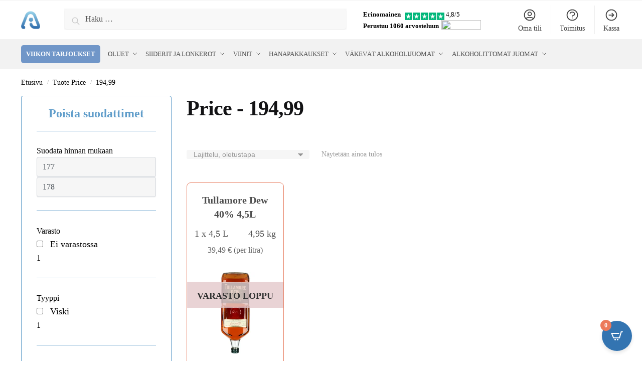

--- FILE ---
content_type: text/html; charset=UTF-8
request_url: https://alkojuomat.com/price/19499/
body_size: 104299
content:
<!doctype html><html lang="fi"><head><script data-no-optimize="1">var litespeed_docref=sessionStorage.getItem("litespeed_docref");litespeed_docref&&(Object.defineProperty(document,"referrer",{get:function(){return litespeed_docref}}),sessionStorage.removeItem("litespeed_docref"));</script> <meta charset="UTF-8"><style id="litespeed-ccss">.form-popup,.mailchimp-form-response{position:fixed;top:50%;left:50%;z-index:10000;background-color:#fff;display:none;width:90%;border-radius:5px;transform:translate3d(-50%,-50%,0);box-shadow:0 4px 4px rgba(0,0,0,.25)}.form-popup{max-width:723px;padding:34px 10px 33px}.mailchimp-form-response{max-width:342px;padding:0 29px 68px;overflow:hidden}.form-popup-wrapper{display:flex}.form-popup-item--left{position:relative;width:40%;max-width:288px;margin-right:6px}.form-popup-item--right{display:flex;flex-direction:column;width:60%;max-width:400px}.form-popup-image,.form-popup-response-image{display:block;max-width:100%;height:auto}.form-popup-image--mobile{display:none}.form-popup-image--letter{position:absolute;top:-10%;right:8%;z-index:1}.form-popup-text{font-size:18px;font-family:'Inter',sans-serif;line-height:1.2;color:#000}.form-popup-text>p:last-child{color:#dd8063}.form-popup__close-btn{position:absolute;top:5%;right:2%;background:0 0;border:none}.form-popup__close-mobile-btn{right:-5%}.mc4wp-form-9034{width:100%;max-width:400px}.form-popup-tilla-top{display:flex;margin:20px 0 46px}.form-popup-tilla-input{width:72%;height:22px;padding:8px 0 7px 15px;background:rgba(217,217,217,.21);border-top-left-radius:5px;border-bottom-left-radius:5px;border:none;font-family:'Inter',sans-serif;font-size:18px;line-height:1.2;box-shadow:0 4px 4px rgba(0,0,0,.08)}.form-popup-tilla-btn{width:28%;padding:8px 30px;background-color:#dd8063;border:0;border-top-right-radius:5px;border-bottom-right-radius:5px;box-shadow:0 4px 4px rgba(0,0,0,.08);font-family:'Inter',sans-serif;font-size:18px;line-height:1.2;color:#fff;text-transform:uppercase}.mc4wp-form-basic .form-popup-checkbox-label{position:relative;margin:0;display:flex}.mc4wp-form-basic .form-popup-checkbox-label .form-popup-checkbox{position:relative;width:20px;height:20px;margin:0 3px 4px 4px;appearance:none;border:none}.mc4wp-form-basic .form-popup-checkbox-label .form-popup-checkbox:before{content:none}.mc4wp-form-basic .form-popup-checkbox-label .form-popup-checkbox:after{content:'';display:block;width:20px;height:20px;border:1.5px solid #0c0b0b;border-radius:3px;background-color:transparent}.mc4wp-form-basic .form-popup-checkbox--text{margin-left:11px;font-family:'Inter',sans-serif;font-style:normal;font-weight:600;font-size:15px;line-height:1.2;text-transform:uppercase;color:#000}.form-popup-checkbox--link{text-decoration:none;color:#dd8063}.form-popup__background{display:none}.form-popup__background:before{content:'';position:fixed;top:0;left:0;background:#000;opacity:.7;z-index:9000;width:100%;height:100%}.form-popup-response-wrapper{position:relative}.letter-mobile-wrapper{display:none}.letter{position:absolute}.letter--center{top:1%;left:-5%;transform:rotate(-35.64deg)}.letter--left{bottom:5%;left:-22%;opacity:50%;transform:rotate(-27.84deg)}.letter--bottom{bottom:-26%;right:-9px;opacity:50%;transform:rotate(-27.84deg)}.form-popup-response-image{margin-inline:auto}.form-popup-response-text{margin-top:29px;font-family:'Inter',sans-serif;font-size:18px;line-height:1.2;text-align:center;color:rgba(0,0,0,.7)}@media (max-width:770px){.form-popup-text{font-size:16px}.form-popup-checkbox--text{font-size:14px}.form-popup-tilla-top{margin:10px 0 35px}.form-popup-image--letter{top:-7%;right:10%;max-width:80px}}@media (max-width:655px){.form-popup-item--right{width:57%}.form-popup-text{font-size:15px}.form-popup-image--letter{top:-8%;right:9%;max-width:70px}.form-popup-tilla-btn{width:35%}.form-popup-tilla-top{margin:5px 0 20px}.form-popup-tilla-input,.form-popup-tilla-btn{padding-block:7px}}@media (max-width:575px){.form-popup{padding-top:5px;max-width:343px}.form-popup-image--mobile{display:block}.form-popup-item--left{display:none}.form-popup-wrapper{flex-direction:column}.form-popup-item--right,.form-popup-item--left{width:100%}.form-popup-item--right{max-width:338px}.form-popup-text{text-align:center}.form-popup-image{max-height:161px;margin-inline:auto}.form-popup-tilla-top{margin:9px 0 38px}.mailchimp-form-response{max-width:343px;min-height:180px;padding:10px}.form-popup-response-wrapper{position:relative;height:180px}.form-popup-response-text{position:absolute;top:50%;left:50%;margin-right:-50%;transform:translate(-50%,-50%);margin-top:0;font-size:15px;color:#000}.letter-wrapper{display:none}.letter-mobile-wrapper{display:block}.letter-mobile{position:absolute}.letter-mobile--1{top:-14%;right:30%;max-width:63px;transform:rotate(27.34deg)}.letter-mobile--2{top:-16%;left:-7%;transform:rotate(19.79deg)}.letter-mobile--3{bottom:-4%;left:-14%;max-width:73px;transform:rotate(-25.55deg)}.letter-mobile--4{bottom:0;left:10%;opacity:50%;transform:rotate(-33.12deg)}.letter-mobile--5{bottom:-14%;right:-1%;z-index:10;transform:rotate(-19.41deg)}.letter-mobile--6{bottom:8%;right:-12%;transform:rotate(19.79deg)}.form-popup-response-image{display:none}.form-popup__close-btn{right:3%;top:3%}}html{font-family:sans-serif;-ms-text-size-adjust:100%;-webkit-text-size-adjust:100%;scrollbar-gutter:stable}body{margin:0;-ms-word-wrap:break-word;word-wrap:break-word;overflow-x:hidden;font-family:-apple-system,BlinkMacSystemFont,"Segoe UI",Roboto,Oxygen-Sans,Ubuntu,Cantarell,"Helvetica Neue",sans-serif;font-size:16px}body,button,input{line-height:1.618;text-rendering:optimizelegibility}header,nav{display:block}a{color:#2c2d33;background-color:transparent;text-decoration:none}a,button,input{-ms-touch-action:manipulation;touch-action:manipulation}img{display:block;max-width:100%;height:auto;border:0;border-radius:0}svg:not(:root){overflow:hidden}button{overflow:visible}button{text-transform:none}button::-moz-focus-inner,input::-moz-focus-inner{padding:0;border:0}input[type=search]::-webkit-search-cancel-button,input[type=search]::-webkit-search-decoration{-webkit-appearance:none}ul{padding:0}body,button,input{line-height:1.618;text-rendering:optimizeLegibility}h1{margin:0 0 15px;color:#131315}h4{margin:0 0 10px;color:#131315}h1{line-height:1.214}h1{font-size:2.617924em;letter-spacing:-1px}h4{font-size:1.41575em}p{margin:0 0 1.41575em}ul{margin:0 0 1.41575em 20px}ul{list-style:disc}*{box-sizing:border-box}.header-widget-region{color:#fff;background-color:#dc9814;text-align:center;position:relative}.header-widget-region p{margin:0}.site-header{position:relative}.site-header .custom-logo-link img{width:auto}.site-branding a{color:#111;font-weight:700}.screen-reader-text{clip:rect(1px 1px 1px 1px);clip:rect(1px,1px,1px,1px);position:absolute!important;color:#000}input[type=text]{border-radius:0}input[type=search]{border-radius:0}button,input{vertical-align:baseline}button,input{margin:0;font-size:100%}button{display:inline-block;padding:.6180469716em 1.41575em;border:0;border-color:#43454b;border-radius:4px;outline:0;background:0 0;background-color:#43454b;text-shadow:none;text-decoration:none;-webkit-appearance:none}button{color:#fff;font-weight:600}input[type=search]::-webkit-search-decoration{-webkit-appearance:none}input[type=search]::-webkit-input-placeholder{color:#555}input[type=search]::-moz-placeholder{color:#555}input[type=search]:-ms-input-placeholder{color:#555}input[type=search]{box-sizing:border-box;padding:.5180469716em;outline:0;color:#222;box-shadow:inset 0 1px 1px rgba(0,0,0,.125);-webkit-appearance:none;width:100%;font-weight:400}input[type=text]{width:100%}input[type=text]{box-sizing:border-box;padding:.5180469716em;outline:0;color:#222;box-shadow:inset 0 1px 1px rgba(0,0,0,.125);font-weight:400;-webkit-appearance:none}.menu-primary-menu-container>ul>li>a{padding-right:.5em;padding-left:.5em}.site-header .site-header-cart{line-height:60px}.menu-primary-menu-container>ul>li:first-child>a{padding-left:0}.main-navigation ul ul{display:block;margin-left:1.41575em}.main-navigation ul li a,.secondary-navigation ul li a{display:block}.secondary-navigation{display:block;clear:both;width:100%}.main-navigation ul,.secondary-navigation ul{display:block;margin:0;padding-left:0;list-style:none}.main-navigation ul li,.secondary-navigation ul li{display:inline-block;position:relative;margin-right:1px;text-align:left}.widget{margin:0 0 3.706325903em}.widget ul{margin-left:0;list-style:none}.header-widget-region:after,.header-widget-region:before{display:table;content:""}.header-widget-region:after{clear:both}.header-widget-region .widget{margin:0;padding:1em 0}@media (min-width:993px){.main-header .site-header-cart a.cart-contents .count{position:relative}.menu-primary-menu-container>ul.menu{display:inline-block;min-width:600px}.col-full{box-sizing:content-box;margin-right:auto;margin-left:auto;padding:0 2.617924em}.col-full:after{display:table}.col-full:before{display:table;content:""}.col-full:after{display:block;clear:both;content:""}.menu-toggle{display:none}.main-navigation ul ul li,.primary-navigation{display:block}.main-navigation ul ul{float:left;position:absolute;top:100%;left:-9999px}.main-navigation ul ul li a{width:200px}.main-navigation ul.menu{overflow:visible;max-height:none}.main-navigation ul.menu ul{margin-left:0}ul.menu ul li>a.sub-menu-link{padding:.3em .8em;color:#ccc;font-size:14px;font-weight:400}}body,button,input{-webkit-font-smoothing:antialiased;-moz-osx-font-smoothing:grayscale}body input[type=text]{border:1px solid #d2d6dc;border-radius:.3rem;box-shadow:0 1px 2px 0 rgba(0,0,0,.05);font-size:15px;padding-left:.7em;padding-right:.7em}input[type=search]{padding-left:43px;border:1px solid #eee;background:0 0;box-shadow:none;background-color:#fff;font-size:17px;font-weight:400}.col-full{max-width:1170px}.widget ul{margin-bottom:0}.col-full{padding-right:2.617924em;padding-left:2.617924em}.site-header-cart a.cart-contents .count{display:inline-block;position:relative;width:auto;min-width:28px;height:28px;margin-left:5px;padding:3px;border:1px solid #dc9814;border-bottom-right-radius:3px;border-bottom-left-radius:3px;color:#dc9814;font-size:12px;line-height:22px;text-align:center;letter-spacing:-.7px}.site-header-cart a.cart-contents .count:after{position:absolute;bottom:90%;left:50%;width:10px;height:6px;margin-bottom:1px;margin-left:-6px;border:1px solid #dc9814;border-bottom:0;border-top-left-radius:99px;border-top-right-radius:99px;content:""}#page .site-header-cart .cart-contents{display:block}@media (min-width:993px){.shoptimizer-primary-navigation{color:#222}.site-header-cart .cart-contents{padding:0}.main-navigation ul.menu ul.sub-menu{padding:20px 12px;background-color:#111}body .main-navigation ul.menu>li.menu-item-has-children{position:relative}body .main-navigation ul.menu>li:not(.full-width)>.sub-menu-wrapper{visibility:hidden;position:absolute;right:0;left:0;width:200px;opacity:0;box-shadow:0 1px 15px rgba(0,0,0,.08);transform:scale(.8)}body .main-navigation ul.menu li.menu-item-has-children>.sub-menu-wrapper{position:absolute;z-index:6}.main-navigation ul.menu ul.sub-menu{box-shadow:0 1px 15px rgba(0,0,0,.08);line-height:1.4}body .main-navigation ul.menu>li.menu-item-has-children:not(.full-width) ul li.menu-item-has-children .sub-menu-wrapper{visibility:hidden;position:absolute;top:-20px;left:220px;opacity:0}.main-navigation ul.menu>li.menu-item-has-children:not(.full-width) ul li.menu-item-has-children>a:after{position:absolute;display:inline-block;right:5px;margin-top:10px;width:13px;height:13px;content:"";background-color:#111;-webkit-transform:translateX(-50%) translateY(-50%);-ms-transform:translateX(-50%) translateY(-50%);transform:translateX(-50%) translateY(-50%);-webkit-mask-image:url("data:image/svg+xml;charset=utf8,%3Csvg width='24' height='24' viewBox='0 0 24 24' fill='none' xmlns='http://www.w3.org/2000/svg'%3E%3Cpath d='M9 5L16 12L9 19' stroke='%234A5568' stroke-width='2' stroke-linecap='round' stroke-linejoin='round'/%3E%3C/svg%3E");mask-image:url("data:image/svg+xml;charset=utf8,%3Csvg width='24' height='24' viewBox='0 0 24 24' fill='none' xmlns='http://www.w3.org/2000/svg'%3E%3Cpath d='M9 5L16 12L9 19' stroke='%234A5568' stroke-width='2' stroke-linecap='round' stroke-linejoin='round'/%3E%3C/svg%3E");-webkit-mask-position:center;-webkit-mask-repeat:no-repeat;-webkit-mask-size:contain}.menu-primary-menu-container>ul>li>a span{position:relative}.main-navigation ul.menu>li.menu-item-has-children>a:after{position:relative;top:-1px}}@media (hover:hover) and (min-width:993px){.menu-primary-menu-container>ul>li>a span:before{display:block;position:absolute;top:calc(100% + 2px);left:0;width:100%;border-bottom:1px solid #ccc;content:"";transform:scale(0,1);transform-origin:right center}}.col-full.topbar-wrapper{position:relative;max-width:100%;border-bottom:1px solid #eee;background-color:#fff}.top-bar{clear:both;position:relative;width:100%;color:#222;font-size:14px}.top-bar .col-full{display:flex;padding:0;align-items:center}.top-bar p{margin:0}.top-bar .textwidget{display:flex;margin:0;padding:.75rem 0;align-items:center}.top-bar-left{display:flex;flex:1}.top-bar-center{display:flex;justify-content:center;max-width:45%;text-align:center}.top-bar-right{flex:1;display:flex;justify-content:flex-end}body .site-header{z-index:20}.site-header .col-full{display:flex;flex-wrap:wrap;align-items:center}@media (min-width:993px){.col-full.main-header{padding-top:30px;padding-bottom:30px}.site-header .custom-logo-link img{height:38px}.menu-primary-menu-container>ul>li>a{color:#fff;font-size:16px;letter-spacing:-.3px;line-height:60px}.col-full-nav{background-color:#323232;border-top:1px solid transparent}.site-header-cart .cart-contents{color:#fff}.menu-primary-menu-container>ul>li>a,.site-header-cart{line-height:60px}}.site-header .site-search{margin-left:3em;flex-grow:1}.site-search{display:block}.site-header .site-branding{line-height:1}.secondary-navigation .menu a{padding:.7em .875em 0;color:#111;font-size:14px}.secondary-navigation .menu li a{position:relative}.secondary-navigation .menu li:not(.ri) a{padding-top:35px}.secondary-navigation .icon-wrapper{position:absolute;top:0;left:50%;top:5px;transform:translate(-50%,0%)}.secondary-navigation .icon-wrapper svg{width:28px;height:28px}.secondary-navigation .icon-wrapper svg path{stroke-width:1.5px}.secondary-navigation .menu-item{padding:0 5px;border-left:1px solid #eee;font-family:inherit}.secondary-navigation .menu-item:first-child{border:0}.site-header .secondary-navigation{float:right;width:initial;margin-left:auto;padding-left:1.2em}.secondary-navigation .menu{margin-right:-15px}.wc-active .site-header .site-header-cart{display:none;width:auto}.site-header-cart .cart-contents .count{opacity:1;font-size:.8em}.site-header-cart .cart-contents:after{margin-left:10px}.site-search input[type=search]{border:0;background:#f8f8f8;border:1px solid #f8f8f8}input[type=search]{font-size:16px}.site-search form:before{left:15px;top:50%;margin-top:-7px;width:16px;height:16px}.site-search form input[type=search]{position:relative;padding-left:40px;border-radius:4px;clear:both;font-size:16px;box-shadow:0 1px 2px 0 rgba(0,0,0,.05)}.menu-primary-menu-container{margin-left:0}#page{margin:0 auto}.main-navigation ul.menu>li.menu-item-has-children>a:after{display:inline-block;position:relative;top:1px;margin-left:6px;width:12px;height:12px;content:"";background-color:#fff;-webkit-mask-position:center;-webkit-mask-repeat:no-repeat;-webkit-mask-size:contain;-webkit-mask-image:url("data:image/svg+xml;charset=utf8,%3Csvg width='24' height='24' viewBox='0 0 24 24' fill='none' xmlns='http://www.w3.org/2000/svg'%3E%3Cpath d='M19 9L12 16L5 9' stroke='%234A5568' stroke-width='2' stroke-linecap='round' stroke-linejoin='round'/%3E%3C/svg%3E");mask-image:url("data:image/svg+xml;charset=utf8,%3Csvg width='24' height='24' viewBox='0 0 24 24' fill='none' xmlns='http://www.w3.org/2000/svg'%3E%3Cpath d='M19 9L12 16L5 9' stroke='%234A5568' stroke-width='2' stroke-linecap='round' stroke-linejoin='round'/%3E%3C/svg%3E")}.close-drawer{color:#fff}@media (max-width:992px){.col-full{padding-right:1em;padding-left:1em}#page .site-header .secondary-navigation,#page .site-header .site-branding,#page .site-header .site-search,.main-navigation ul ul,body .main-navigation ul li{margin:0}.main-navigation ul li{display:block}.site-header .site-header-cart a.cart-contents .amount,body .main-navigation ul.menu>li.menu-item-has-children>a:after{display:none}.top-bar{padding:.6rem 0;font-size:12px}.top-bar .textwidget{padding:.1rem 0;justify-content:center}#page .site-header{padding:0}.top-bar .col-full{padding:0;justify-content:space-around}.site-branding button.menu-toggle{position:absolute;left:15px;width:60px;height:30px;padding:0;background-color:transparent;display:block}.menu-toggle .bar{display:block;position:absolute;top:calc(50% - 1px);z-index:0;width:22px;height:2px;opacity:1;background-color:#222;transform:rotate(0deg)}.menu-toggle .bar:nth-child(1){margin-top:-7px}.menu-toggle .bar:nth-child(2){margin-top:-1px}.menu-toggle .bar:nth-child(3){margin-top:5px}.menu-toggle .bar-text{position:absolute;top:0;left:0;margin-top:6px;margin-left:28px;font-size:10px;font-weight:600;letter-spacing:.03em}.top-bar{border-bottom:none}.site-header .site-header-cart{position:absolute;z-index:2;right:15px;height:auto;line-height:1;list-style:none}#page .site-header .secondary-navigation{display:none}.site-branding{display:flex;flex-direction:column;width:100%;height:70px;justify-content:center;align-items:center;text-align:center}.main-navigation ul.menu>li.menu-item-has-children{position:relative}.main-navigation ul.menu>li.menu-item-has-children>a{position:relative;width:calc(100% - 40px)}.main-navigation ul.menu li.menu-item-has-children span.caret{display:inline-block;position:absolute;z-index:3;top:0;right:0;width:30px;height:30px;line-height:30px;text-align:center}.main-navigation ul.menu li.menu-item-has-children li.menu-item-has-children span.caret:after{font-size:14px;content:"\e653"}.main-navigation ul.menu li.menu-item-has-children li.menu-item-has-children span.caret{line-height:32px;opacity:.6}.main-navigation ul.menu>li.menu-item-has-children>span.caret{top:3px}.main-navigation ul.menu li.menu-item-has-children:not(.dropdown-open) .sub-menu-wrapper{display:none}.secondary-navigation{display:none}.main-navigation ul.menu .sub-menu-wrapper{padding-bottom:10px;padding-left:15px}.main-navigation ul.menu .sub-menu-wrapper .sub-menu-wrapper{padding-left:0}.main-navigation ul.menu ul li>a{padding:4px 0;font-size:14px}#page .site-header .secondary-navigation{justify-content:center;order:20;float:none;flex:0 0 100%;padding:0}.product-label{left:10px}}@media (max-width:768px){.top-bar .col-full,.top-bar-left,.top-bar-center,.top-bar-right{display:block;text-align:center;max-width:100%}}.product-label{display:none;position:absolute;z-index:1;top:-5px;left:5px;min-width:46px;max-width:50%;min-height:46px;align-items:center;padding:5px 7px;border-radius:35px;color:#fff;background-color:#3bb54a;font-size:12px;line-height:1.2;text-align:center;letter-spacing:.4px;text-transform:uppercase;word-break:break-all}.product-label.type-bubble{top:10px;left:10px;min-width:inherit;min-height:inherit;font-size:11px;border-radius:3px;padding:3px 9px;opacity:.8;line-height:15px}ul.products li.product .product-label{display:flex;flex-flow:row wrap;justify-content:center}.col-full-nav{width:100%}@media (max-width:992px){.wc-active .site-header .site-header-cart{display:block}}@media (max-width:767px){.site .header-widget-region .widget{padding:.6em 0;font-size:13px}.site .header-widget-region .widget p{font-size:13px}body .site{font-size:15px}.site p{line-height:1.55}.site h1{font-size:30px;letter-spacing:0}.site button{font-size:14px}.site input[type=text]{font-size:16px}}@media (min-width:993px){body:not(.header-4) .col-full-nav .site-search,.mobile-extra,.mobile-menu.close-drawer{display:none}}@media (max-width:992px){.sticky-m .site-header{position:-webkit-sticky;position:sticky;width:100%;z-index:101;top:0;box-shadow:0 1px 15px rgba(0,0,0,.08)}.site-search{display:none}.col-full-nav .site-search{display:block;padding-top:20px}.main-navigation{padding-top:20px}.site-search input[type=search]{padding-top:0;padding-bottom:0;line-height:45px}.col-full-nav .shoptimizer-primary-navigation.col-full{padding:0}.col-full-nav{position:fixed;z-index:102;padding:0 15px;top:0;bottom:0;height:100%;left:-300px;width:300px;min-height:100vh;min-height:fill-available;min-height:-webkit-fill-available;max-height:100vh;overflow-y:auto;overflow-x:hidden;background:#fff;overscroll-behavior:contain;-webkit-overflow-scrolling:touch;box-shadow:0 0 10 rgba(0,0,0,.15)}.mobile-overlay{visibility:hidden;position:absolute;z-index:101;top:0;left:0;width:100%;height:100%;opacity:0;background:rgba(0,0,0,.65);background:rgba(52,53,55,.4);content:""}.mobile-overlay{position:fixed}body .site-header{z-index:inherit}.menu-primary-menu-container>ul>li{border:none}.menu-primary-menu-container>ul>li>a,.menu-primary-menu-container>ul>li:first-child>a{padding:6px 0}.main-navigation ul.menu .sub-menu-wrapper{padding:0 0 8px 10px}.main-navigation ul.menu .sub-menu-wrapper a.cg-menu-link{width:calc(100% - 40px)}.main-navigation ul ul ul{padding-left:10px}body .main-navigation ul.menu li.menu-item-has-children .sub-menu-wrapper{position:fixed;left:-99999px;opacity:0;transform:translateX(-10px)}body .main-navigation ul.menu li.menu-item-has-children:not(.dropdown-open) .sub-menu-wrapper{display:block}.main-navigation ul.menu li.menu-item-has-children span.caret:after{display:inline-block;width:20px;height:20px;margin-top:4px;background-color:#111;content:"";-webkit-mask-image:url("data:image/svg+xml;charset=utf8,%3Csvg width='24' height='24' viewBox='0 0 24 24' fill='none' xmlns='http://www.w3.org/2000/svg'%3E%3Cpath d='M19 9L12 16L5 9' stroke='%234A5568' stroke-width='2' stroke-linecap='round' stroke-linejoin='round'/%3E%3C/svg%3E");mask-image:url("data:image/svg+xml;charset=utf8,%3Csvg width='24' height='24' viewBox='0 0 24 24' fill='none' xmlns='http://www.w3.org/2000/svg'%3E%3Cpath d='M19 9L12 16L5 9' stroke='%234A5568' stroke-width='2' stroke-linecap='round' stroke-linejoin='round'/%3E%3C/svg%3E");-webkit-mask-position:center;-webkit-mask-repeat:no-repeat;-webkit-mask-size:contain}.main-navigation ul.menu li.menu-item-has-children li.menu-item-has-children span.caret{opacity:.5}.mobile-extra{padding-bottom:20px}.mobile-extra .widget{margin-bottom:0}.mobile-extra ul{margin:0;padding:0}.mobile-extra ul li{margin-bottom:3px}.mobile-extra a{font-size:14px}.site-header-cart.menu{display:none}.mobile-menu.close-drawer{visibility:hidden;position:fixed;z-index:999;top:40px;left:310px;opacity:0}}.woocommerce-card__header *{position:relative}.main-header{display:flex}.site-header-cart{margin-left:auto}@media (max-width:1060px) and (min-width:993px){body:not(.header-4):not(.header-5) .site-header .site-search{width:100px}}@media (max-width:992px){body:not(.header-4):not(.mobile-toggled).sticky-m .site-header{position:-webkit-sticky;position:sticky;z-index:9;top:0}}@media (min-width:993px){body:not(.header-4).sticky-d .col-full-nav{position:-webkit-sticky;position:sticky;z-index:10;top:0}.shoptimizer-primary-navigation{display:flex}}body{--wp--preset--color--black:#000;--wp--preset--color--cyan-bluish-gray:#abb8c3;--wp--preset--color--white:#fff;--wp--preset--color--pale-pink:#f78da7;--wp--preset--color--vivid-red:#cf2e2e;--wp--preset--color--luminous-vivid-orange:#ff6900;--wp--preset--color--luminous-vivid-amber:#fcb900;--wp--preset--color--light-green-cyan:#7bdcb5;--wp--preset--color--vivid-green-cyan:#00d084;--wp--preset--color--pale-cyan-blue:#8ed1fc;--wp--preset--color--vivid-cyan-blue:#0693e3;--wp--preset--color--vivid-purple:#9b51e0;--wp--preset--gradient--vivid-cyan-blue-to-vivid-purple:linear-gradient(135deg,rgba(6,147,227,1) 0%,#9b51e0 100%);--wp--preset--gradient--light-green-cyan-to-vivid-green-cyan:linear-gradient(135deg,#7adcb4 0%,#00d082 100%);--wp--preset--gradient--luminous-vivid-amber-to-luminous-vivid-orange:linear-gradient(135deg,rgba(252,185,0,1) 0%,rgba(255,105,0,1) 100%);--wp--preset--gradient--luminous-vivid-orange-to-vivid-red:linear-gradient(135deg,rgba(255,105,0,1) 0%,#cf2e2e 100%);--wp--preset--gradient--very-light-gray-to-cyan-bluish-gray:linear-gradient(135deg,#eee 0%,#a9b8c3 100%);--wp--preset--gradient--cool-to-warm-spectrum:linear-gradient(135deg,#4aeadc 0%,#9778d1 20%,#cf2aba 40%,#ee2c82 60%,#fb6962 80%,#fef84c 100%);--wp--preset--gradient--blush-light-purple:linear-gradient(135deg,#ffceec 0%,#9896f0 100%);--wp--preset--gradient--blush-bordeaux:linear-gradient(135deg,#fecda5 0%,#fe2d2d 50%,#6b003e 100%);--wp--preset--gradient--luminous-dusk:linear-gradient(135deg,#ffcb70 0%,#c751c0 50%,#4158d0 100%);--wp--preset--gradient--pale-ocean:linear-gradient(135deg,#fff5cb 0%,#b6e3d4 50%,#33a7b5 100%);--wp--preset--gradient--electric-grass:linear-gradient(135deg,#caf880 0%,#71ce7e 100%);--wp--preset--gradient--midnight:linear-gradient(135deg,#020381 0%,#2874fc 100%);--wp--preset--duotone--dark-grayscale:url('#wp-duotone-dark-grayscale');--wp--preset--duotone--grayscale:url('#wp-duotone-grayscale');--wp--preset--duotone--purple-yellow:url('#wp-duotone-purple-yellow');--wp--preset--duotone--blue-red:url('#wp-duotone-blue-red');--wp--preset--duotone--midnight:url('#wp-duotone-midnight');--wp--preset--duotone--magenta-yellow:url('#wp-duotone-magenta-yellow');--wp--preset--duotone--purple-green:url('#wp-duotone-purple-green');--wp--preset--duotone--blue-orange:url('#wp-duotone-blue-orange');--wp--preset--font-size--small:13px;--wp--preset--font-size--medium:20px;--wp--preset--font-size--large:36px;--wp--preset--font-size--x-large:42px;--wp--preset--spacing--20:.44rem;--wp--preset--spacing--30:.67rem;--wp--preset--spacing--40:1rem;--wp--preset--spacing--50:1.5rem;--wp--preset--spacing--60:2.25rem;--wp--preset--spacing--70:3.38rem;--wp--preset--spacing--80:5.06rem}#cookie-law-info-bar{font-size:15px;margin:0 auto;padding:12px 10px;position:absolute;text-align:center;box-sizing:border-box;width:100%;z-index:9999;display:none;left:0;font-weight:300;box-shadow:0 -1px 10px 0 rgba(172,171,171,.3)}#cookie-law-info-again{font-size:10pt;margin:0;padding:5px 10px;text-align:center;z-index:9999;box-shadow:#161616 2px 2px 5px 2px}#cookie-law-info-bar span{vertical-align:middle}.cli-plugin-button,.cli-plugin-button:visited{display:inline-block;padding:9px 12px;color:#fff;text-decoration:none;position:relative;margin-left:5px;text-decoration:none}.cli-plugin-button,.cli-plugin-button:visited,.medium.cli-plugin-button,.medium.cli-plugin-button:visited{font-size:13px;font-weight:400;line-height:1}.cli-plugin-button{margin-top:5px}.cli-bar-popup{-moz-background-clip:padding;-webkit-background-clip:padding;background-clip:padding-box;-webkit-border-radius:30px;-moz-border-radius:30px;border-radius:30px;padding:20px}.cli-container-fluid{padding-right:15px;padding-left:15px;margin-right:auto;margin-left:auto}.cli-row{display:-ms-flexbox;display:flex;-ms-flex-wrap:wrap;flex-wrap:wrap;margin-right:-15px;margin-left:-15px}.cli-align-items-stretch{-ms-flex-align:stretch!important;align-items:stretch!important}.cli-px-0{padding-left:0;padding-right:0}.cli-btn{font-size:14px;display:inline-block;font-weight:400;text-align:center;white-space:nowrap;vertical-align:middle;border:1px solid transparent;padding:.5rem 1.25rem;line-height:1;border-radius:.25rem}.cli-modal-backdrop{position:fixed;top:0;right:0;bottom:0;left:0;z-index:1040;background-color:#000;display:none}.cli-modal-backdrop.cli-fade{opacity:0}.cli-modal a{text-decoration:none}.cli-modal .cli-modal-dialog{position:relative;width:auto;margin:.5rem;font-family:-apple-system,BlinkMacSystemFont,"Segoe UI",Roboto,"Helvetica Neue",Arial,sans-serif,"Apple Color Emoji","Segoe UI Emoji","Segoe UI Symbol";font-size:1rem;font-weight:400;line-height:1.5;color:#212529;text-align:left;display:-ms-flexbox;display:flex;-ms-flex-align:center;align-items:center;min-height:calc(100% - (.5rem*2))}@media (min-width:576px){.cli-modal .cli-modal-dialog{max-width:500px;margin:1.75rem auto;min-height:calc(100% - (1.75rem*2))}}@media (min-width:992px){.cli-modal .cli-modal-dialog{max-width:900px}}.cli-modal-content{position:relative;display:-ms-flexbox;display:flex;-ms-flex-direction:column;flex-direction:column;width:100%;background-color:#fff;background-clip:padding-box;border-radius:.3rem;outline:0}.cli-modal .cli-modal-close{position:absolute;right:10px;top:10px;z-index:1;padding:0;background-color:transparent!important;border:0;-webkit-appearance:none;font-size:1.5rem;font-weight:700;line-height:1;color:#000;text-shadow:0 1px 0 #fff}.cli-switch{display:inline-block;position:relative;min-height:1px;padding-left:70px;font-size:14px}.cli-switch input[type=checkbox]{display:none}.cli-switch .cli-slider{background-color:#e3e1e8;height:24px;width:50px;bottom:0;left:0;position:absolute;right:0;top:0}.cli-switch .cli-slider:before{background-color:#fff;bottom:2px;content:"";height:20px;left:2px;position:absolute;width:20px}.cli-switch input:checked+.cli-slider{background-color:#00acad}.cli-switch input:checked+.cli-slider:before{transform:translateX(26px)}.cli-switch .cli-slider{border-radius:34px}.cli-switch .cli-slider:before{border-radius:50%}.cli-tab-content{background:#fff}.cli-tab-content{width:100%;padding:30px}@media (max-width:767px){.cli-tab-content{padding:30px 10px}}.cli-container-fluid{padding-right:15px;padding-left:15px;margin-right:auto;margin-left:auto}.cli-row{display:-ms-flexbox;display:flex;-ms-flex-wrap:wrap;flex-wrap:wrap;margin-right:-15px;margin-left:-15px}.cli-align-items-stretch{-ms-flex-align:stretch!important;align-items:stretch!important}.cli-px-0{padding-left:0;padding-right:0}.cli-btn{font-size:14px;display:inline-block;font-weight:400;text-align:center;white-space:nowrap;vertical-align:middle;border:1px solid transparent;padding:.5rem 1.25rem;line-height:1;border-radius:.25rem}.cli-modal-backdrop{position:fixed;top:0;right:0;bottom:0;left:0;z-index:1040;background-color:#000;-webkit-transform:scale(0);transform:scale(0)}.cli-modal-backdrop.cli-fade{opacity:0}.cli-modal{position:fixed;top:0;right:0;bottom:0;left:0;z-index:99999;transform:scale(0);overflow:hidden;outline:0;display:none}.cli-modal a{text-decoration:none}.cli-modal .cli-modal-dialog{position:relative;width:auto;margin:.5rem;font-family:inherit;font-size:1rem;font-weight:400;line-height:1.5;color:#212529;text-align:left;display:-ms-flexbox;display:flex;-ms-flex-align:center;align-items:center;min-height:calc(100% - (.5rem*2))}@media (min-width:576px){.cli-modal .cli-modal-dialog{max-width:500px;margin:1.75rem auto;min-height:calc(100% - (1.75rem*2))}}.cli-modal-content{position:relative;display:-ms-flexbox;display:flex;-ms-flex-direction:column;flex-direction:column;width:100%;background-color:#fff;background-clip:padding-box;border-radius:.2rem;box-sizing:border-box;outline:0}.cli-switch{display:inline-block;position:relative;min-height:1px;padding-left:38px;font-size:14px}.cli-switch input[type=checkbox]{display:none}.cli-switch .cli-slider{background-color:#e3e1e8;height:20px;width:38px;bottom:0;left:0;position:absolute;right:0;top:0}.cli-switch .cli-slider:before{background-color:#fff;bottom:2px;content:"";height:15px;left:3px;position:absolute;width:15px}.cli-switch input:checked+.cli-slider{background-color:#61a229}.cli-switch input:checked+.cli-slider:before{transform:translateX(18px)}.cli-switch .cli-slider{border-radius:34px;font-size:0}.cli-switch .cli-slider:before{border-radius:50%}.cli-tab-content{background:#fff}.cli-tab-content{width:100%;padding:5px 30px 5px 5px;box-sizing:border-box}@media (max-width:767px){.cli-tab-content{padding:30px 10px}}.cli-tab-footer .cli-btn{background-color:#00acad;padding:10px 15px;text-decoration:none}.cli-tab-footer .wt-cli-privacy-accept-btn{background-color:#61a229;color:#fff;border-radius:0}.cli-tab-footer{width:100%;text-align:right;padding:20px 0}.cli-col-12{width:100%}.cli-tab-header{display:flex;justify-content:space-between}.cli-tab-header a:before{width:10px;height:2px;left:0;top:calc(50% - 1px)}.cli-tab-header a:after{width:2px;height:10px;left:4px;top:calc(50% - 5px);-webkit-transform:none;transform:none}.cli-tab-header a:before{width:7px;height:7px;border-right:1px solid #4a6e78;border-bottom:1px solid #4a6e78;content:" ";transform:rotate(-45deg);margin-right:10px}.cli-tab-header a.cli-nav-link{position:relative;display:flex;align-items:center;font-size:14px;color:#000;text-transform:capitalize}.cli-tab-header{border-radius:5px;padding:12px 15px;background-color:#f2f2f2}.cli-modal .cli-modal-close{position:absolute;right:0;top:0;z-index:1;-webkit-appearance:none;width:40px;height:40px;padding:0;border-radius:50%;padding:10px;background:0 0;border:none;min-width:40px}.cli-tab-container h4{font-family:inherit;font-size:16px;margin-bottom:15px;margin:10px 0}#cliSettingsPopup .cli-tab-section-container{padding-top:12px}.cli-privacy-content-text{font-size:14px;line-height:1.4;margin-top:0;padding:0;color:#000}.cli-tab-content{display:none}.cli-tab-section .cli-tab-content{padding:10px 20px 5px}.cli-tab-section{margin-top:5px}@media (min-width:992px){.cli-modal .cli-modal-dialog{max-width:645px}}.cli-switch .cli-slider:after{content:attr(data-cli-disable);position:absolute;right:50px;color:#000;font-size:12px;text-align:right;min-width:80px}.cli-switch input:checked+.cli-slider:after{content:attr(data-cli-enable)}.cli-privacy-overview:not(.cli-collapsed) .cli-privacy-content{max-height:60px;overflow:hidden}a.cli-privacy-readmore{font-size:12px;margin-top:12px;display:inline-block;padding-bottom:0;color:#000;text-decoration:underline}.cli-modal-footer{position:relative}a.cli-privacy-readmore:before{content:attr(data-readmore-text)}.cli-modal-close svg{fill:#000}span.cli-necessary-caption{color:#000;font-size:12px}.cli-tab-container .cli-row{max-height:500px;overflow-y:auto}.wt-cli-sr-only{display:none;font-size:16px}.cli-bar-container{float:none;margin:0 auto;display:-webkit-box;display:-moz-box;display:-ms-flexbox;display:-webkit-flex;display:flex;justify-content:space-between;-webkit-box-align:center;-moz-box-align:center;-ms-flex-align:center;-webkit-align-items:center;align-items:center}.cli-bar-btn_container{margin-left:20px;display:-webkit-box;display:-moz-box;display:-ms-flexbox;display:-webkit-flex;display:flex;-webkit-box-align:center;-moz-box-align:center;-ms-flex-align:center;-webkit-align-items:center;align-items:center;flex-wrap:nowrap}.cli-bar-btn_container a{white-space:nowrap}.cli-style-v2{font-size:11pt;line-height:18px;font-weight:400}.cli-style-v2 .cli-bar-message{width:70%;text-align:left}.cli-style-v2 .cli-bar-btn_container .cli_action_button,.cli-style-v2 .cli-bar-btn_container .cli_settings_button{margin-left:5px}.cli-style-v2 .cli_settings_button:not(.cli-plugin-button){text-decoration:underline}.cli-style-v2 .cli-bar-btn_container .cli-plugin-button{margin-top:5px;margin-bottom:5px}.wt-cli-necessary-checkbox{display:none!important}@media (max-width:985px){.cli-style-v2 .cli-bar-message{width:100%}.cli-style-v2.cli-bar-container{justify-content:left;flex-wrap:wrap}.cli-style-v2 .cli-bar-btn_container{margin-left:0;margin-top:10px}}.wt-cli-privacy-overview-actions{padding-bottom:0}@media only screen and (max-width:479px) and (min-width:320px){.cli-style-v2 .cli-bar-btn_container{flex-wrap:wrap}}.wt-cli-cookie-description{font-size:14px;line-height:1.4;margin-top:0;padding:0;color:#000}.wlpr{font-family:wlpr-font!important;speak:none;font-style:normal;font-weight:400;font-variant:normal;text-transform:none;line-height:1;-webkit-font-smoothing:antialiased;-moz-osx-font-smoothing:grayscale}.wlpr-close:before{content:"\e901"}.mc4wp-form input[name^=_mc4wp_honey]{display:none!important}.mc4wp-form-basic{margin:1em 0}.mc4wp-form-basic label,.mc4wp-form-basic input{width:auto;box-sizing:border-box;height:auto;vertical-align:baseline;line-height:normal;display:block}.mc4wp-form-basic label:after,.mc4wp-form-basic input:after{content:"";clear:both;display:table}.mc4wp-form-basic label{margin-bottom:6px;font-weight:700;display:block}.mc4wp-form-basic input[type=text],.mc4wp-form-basic input[type=email]{min-height:32px;width:100%;max-width:480px}.mc4wp-form-basic input[type=checkbox]{height:13px;width:13px;border:0;margin:0 6px 0 0;padding:0;display:inline-block;position:relative}.mc4wp-form-basic input[type=checkbox]{-webkit-appearance:checkbox;-moz-appearance:checkbox;appearance:checkbox}.mc4wp-form-basic button{-webkit-appearance:none;-moz-appearance:none;appearance:none;display:inline-block}.mc4wp-form-basic label>span{font-weight:400}html{font-family:sans-serif;-ms-text-size-adjust:100%;-webkit-text-size-adjust:100%;scrollbar-gutter:stable}body{margin:0;-ms-word-wrap:break-word;word-wrap:break-word;overflow-x:hidden;font-family:-apple-system,BlinkMacSystemFont,"Segoe UI",Roboto,Oxygen-Sans,Ubuntu,Cantarell,"Helvetica Neue",sans-serif;font-size:16px}body,button,input{line-height:1.618;text-rendering:optimizelegibility}header,nav,section{display:block}a{color:#2c2d33;background-color:transparent;text-decoration:none}a,button,input{-ms-touch-action:manipulation;touch-action:manipulation}img{display:block;max-width:100%;height:auto;border:0;border-radius:0}svg:not(:root){overflow:hidden}button{overflow:visible}button{text-transform:none}button::-moz-focus-inner,input::-moz-focus-inner{padding:0;border:0}input[type=checkbox]{box-sizing:border-box}input[type=search]::-webkit-search-cancel-button,input[type=search]::-webkit-search-decoration{-webkit-appearance:none}ul{padding:0}body,button,input{line-height:1.618;text-rendering:optimizeLegibility}h1{margin:0 0 15px;color:#131315}h3,h4{margin:0 0 10px;color:#131315}h1{line-height:1.214}h1{font-size:2.617924em;letter-spacing:-1px}h3{font-size:1.618em}h4{font-size:1.41575em}p{margin:0 0 1.41575em}ul{margin:0 0 1.41575em 20px}.site-content ul li{margin-bottom:3px}ul{list-style:disc}*{box-sizing:border-box}.header-widget-region{color:#fff;background-color:#dc9814;text-align:center;position:relative}.header-widget-region p{margin:0}.site-header{position:relative}.site-header .custom-logo-link img{width:auto}.site-branding a{color:#111;font-weight:700}.screen-reader-text{clip:rect(1px 1px 1px 1px);clip:rect(1px,1px,1px,1px);position:absolute!important;color:#000}input[type=email],input[type=text]{border-radius:0}input[type=search]{border-radius:0}button,input{vertical-align:baseline}button,input{margin:0;font-size:100%}button,input[type=submit]{display:inline-block;padding:.6180469716em 1.41575em;border:0;border-color:#43454b;border-radius:4px;outline:0;background:0 0;background-color:#43454b;text-shadow:none;text-decoration:none;-webkit-appearance:none}button,input[type=submit]{color:#fff;font-weight:600}input[type=checkbox]{padding:0}input[type=search]::-webkit-search-decoration{-webkit-appearance:none}input[type=search]::-webkit-input-placeholder{color:#555}input[type=search]::-moz-placeholder{color:#555}input[type=search]:-ms-input-placeholder{color:#555}input[type=email],input[type=search]{box-sizing:border-box;padding:.5180469716em;outline:0;color:#222;box-shadow:inset 0 1px 1px rgba(0,0,0,.125);-webkit-appearance:none;width:100%;font-weight:400}input[type=text]{width:100%}input[type=text]{box-sizing:border-box;padding:.5180469716em;outline:0;color:#222;box-shadow:inset 0 1px 1px rgba(0,0,0,.125);font-weight:400;-webkit-appearance:none}.menu-primary-menu-container>ul>li>a{padding-right:.5em;padding-left:.5em}.site-header .site-header-cart{line-height:60px}.menu-primary-menu-container>ul>li:first-child>a{padding-left:0}.main-navigation ul ul{display:block;margin-left:1.41575em}.main-navigation ul li a,.secondary-navigation ul li a{display:block}.mobile-myaccount{display:none}.secondary-navigation{display:block;clear:both;width:100%}.main-navigation ul,.secondary-navigation ul{display:block;margin:0;padding-left:0;list-style:none}.main-navigation ul li,.secondary-navigation ul li{display:inline-block;position:relative;margin-right:1px;text-align:left}.woocommerce-pagination .page-numbers{margin:0;list-style:none}.woocommerce-pagination .page-numbers li{display:inline-block;margin:0 2px}.woocommerce-pagination .page-numbers li .page-numbers{display:inline-block;border-left-width:0;color:#43454b}.woocommerce-pagination .page-numbers li .page-numbers.dots{background-color:transparent}.widget{margin:0 0 3.706325903em}.widget ul{margin-left:0;list-style:none}.header-widget-region:after,.header-widget-region:before{display:table;content:""}.header-widget-region:after{clear:both}.header-widget-region .widget{margin:0;padding:1em 0}.site-search input[type=submit]{clip:rect(1px 1px 1px 1px);clip:rect(1px,1px,1px,1px);position:absolute!important;top:0;left:0;background-color:#000;color:#fff}@media (min-width:993px){.main-header .site-header-cart a.cart-contents .count{position:relative}.menu-primary-menu-container>ul.menu{display:inline-block;min-width:600px}.col-full{box-sizing:content-box;margin-right:auto;margin-left:auto;padding:0 2.617924em}.col-full:after{display:table}.col-full:before{display:table;content:""}.col-full:after{display:block;clear:both;content:""}.menu-toggle{display:none}.main-navigation ul ul li,.primary-navigation{display:block}.main-navigation ul ul{float:left;position:absolute;top:100%;left:-9999px}.main-navigation ul ul li a{width:200px}.main-navigation ul.menu{overflow:visible;max-height:none}.main-navigation ul.menu ul{margin-left:0}ul.menu ul li>a.sub-menu-link{padding:.3em .8em;color:#ccc;font-size:14px;font-weight:400}}body,button,input{-webkit-font-smoothing:antialiased;-moz-osx-font-smoothing:grayscale}body input[type=email],body input[type=text]{border:1px solid #d2d6dc;border-radius:.3rem;box-shadow:0 1px 2px 0 rgba(0,0,0,.05);font-size:15px;padding-left:.7em;padding-right:.7em}input[type=submit]{padding:.5em 1.6em;border:none;border-radius:3px;color:#fff;background:#111;font-size:14px}input[type=search]{padding-left:43px;border:1px solid #eee;background:0 0;box-shadow:none;background-color:#fff;font-size:17px;font-weight:400}.col-full{max-width:1170px}.widget ul{margin-bottom:0}.col-full{padding-right:2.617924em;padding-left:2.617924em}.site-header-cart a.cart-contents .count{display:inline-block;position:relative;width:auto;min-width:28px;height:28px;margin-left:5px;padding:3px;border:1px solid #dc9814;border-bottom-right-radius:3px;border-bottom-left-radius:3px;color:#dc9814;font-size:12px;line-height:22px;text-align:center;letter-spacing:-.7px}.site-header-cart a.cart-contents .count:after{position:absolute;bottom:90%;left:50%;width:10px;height:6px;margin-bottom:1px;margin-left:-6px;border:1px solid #dc9814;border-bottom:0;border-top-left-radius:99px;border-top-right-radius:99px;content:""}#page .site-header-cart .cart-contents{display:block}.wc-forward:after{display:none}form.search-form{position:relative;clear:both}form.search-form .search-submit{margin-top:10px}form.search-form:before{width:20px;height:20px;content:"";display:inline-block;position:absolute;z-index:1;top:.75em;left:.85em;background-color:#ccc;-webkit-mask-image:url("data:image/svg+xml;charset=utf8,%3Csvg width='24' height='24' viewBox='0 0 24 24' fill='none' xmlns='http://www.w3.org/2000/svg'%3E%3Cpath d='M21 21L15 15M17 10C17 13.866 13.866 17 10 17C6.13401 17 3 13.866 3 10C3 6.13401 6.13401 3 10 3C13.866 3 17 6.13401 17 10Z' stroke='%234A5568' stroke-width='2' stroke-linecap='round' stroke-linejoin='round'/%3E%3C/svg%3E");mask-image:url("data:image/svg+xml;charset=utf8,%3Csvg width='24' height='24' viewBox='0 0 24 24' fill='none' xmlns='http://www.w3.org/2000/svg'%3E%3Cpath d='M21 21L15 15M17 10C17 13.866 13.866 17 10 17C6.13401 17 3 13.866 3 10C3 6.13401 6.13401 3 10 3C13.866 3 17 6.13401 17 10Z' stroke='%234A5568' stroke-width='2' stroke-linecap='round' stroke-linejoin='round'/%3E%3C/svg%3E");-webkit-mask-position:center;-webkit-mask-repeat:no-repeat;-webkit-mask-size:contain}.woocommerce-pagination a{color:#111}.woocommerce-pagination .page-numbers li .page-numbers.current{color:#dc9814}@media (min-width:993px){.shoptimizer-primary-navigation{color:#222}.site-header-cart .cart-contents{padding:0}.main-navigation ul.menu ul.sub-menu{padding:20px 12px;background-color:#111}body .main-navigation ul.menu>li.menu-item-has-children{position:relative}body .main-navigation ul.menu>li:not(.full-width)>.sub-menu-wrapper{visibility:hidden;position:absolute;right:0;left:0;width:200px;opacity:0;box-shadow:0 1px 15px rgba(0,0,0,.08);transform:scale(.8)}body .main-navigation ul.menu li.menu-item-has-children>.sub-menu-wrapper{position:absolute;z-index:6}.main-navigation ul.menu ul.sub-menu{box-shadow:0 1px 15px rgba(0,0,0,.08);line-height:1.4}body .main-navigation ul.menu>li.menu-item-has-children:not(.full-width) ul li.menu-item-has-children .sub-menu-wrapper{visibility:hidden;position:absolute;top:-20px;left:220px;opacity:0}.main-navigation ul.menu>li.menu-item-has-children:not(.full-width) ul li.menu-item-has-children>a:after{position:absolute;display:inline-block;right:5px;margin-top:10px;width:13px;height:13px;content:"";background-color:#111;-webkit-transform:translateX(-50%) translateY(-50%);-ms-transform:translateX(-50%) translateY(-50%);transform:translateX(-50%) translateY(-50%);-webkit-mask-image:url("data:image/svg+xml;charset=utf8,%3Csvg width='24' height='24' viewBox='0 0 24 24' fill='none' xmlns='http://www.w3.org/2000/svg'%3E%3Cpath d='M9 5L16 12L9 19' stroke='%234A5568' stroke-width='2' stroke-linecap='round' stroke-linejoin='round'/%3E%3C/svg%3E");mask-image:url("data:image/svg+xml;charset=utf8,%3Csvg width='24' height='24' viewBox='0 0 24 24' fill='none' xmlns='http://www.w3.org/2000/svg'%3E%3Cpath d='M9 5L16 12L9 19' stroke='%234A5568' stroke-width='2' stroke-linecap='round' stroke-linejoin='round'/%3E%3C/svg%3E");-webkit-mask-position:center;-webkit-mask-repeat:no-repeat;-webkit-mask-size:contain}.menu-primary-menu-container>ul>li>a span{position:relative}.main-navigation ul.menu>li.menu-item-has-children>a:after{position:relative;top:-1px}}@media (hover:hover) and (min-width:993px){.menu-primary-menu-container>ul>li>a span:before{display:block;position:absolute;top:calc(100% + 2px);left:0;width:100%;border-bottom:1px solid #ccc;content:"";transform:scale(0,1);transform-origin:right center}}.col-full.topbar-wrapper{position:relative;max-width:100%;border-bottom:1px solid #eee;background-color:#fff}.top-bar{clear:both;position:relative;width:100%;color:#222;font-size:14px}.top-bar .col-full{display:flex;padding:0;align-items:center}.top-bar p{margin:0}.top-bar .textwidget{display:flex;margin:0;padding:.75rem 0;align-items:center}.top-bar-left{display:flex;flex:1}.top-bar-center{display:flex;justify-content:center;max-width:45%;text-align:center}.top-bar-right{flex:1;display:flex;justify-content:flex-end}body .site-header{z-index:20}.site-header .col-full{display:flex;flex-wrap:wrap;align-items:center}@media (min-width:993px){.col-full.main-header{padding-top:30px;padding-bottom:30px}.site-header .custom-logo-link img{height:38px}.menu-primary-menu-container>ul>li>a{color:#fff;font-size:16px;letter-spacing:-.3px;line-height:60px}.col-full-nav{background-color:#323232;border-top:1px solid transparent}.site-header-cart .cart-contents{color:#fff}.menu-primary-menu-container>ul>li>a,.site-header-cart{line-height:60px}}.site-header .site-search{margin-left:3em;flex-grow:1}.site-search{display:block}.site-header .site-branding{line-height:1}.secondary-navigation .menu a{padding:.7em .875em 0;color:#111;font-size:14px}.secondary-navigation .menu li a{position:relative}.secondary-navigation .menu li:not(.ri) a{padding-top:35px}.secondary-navigation .icon-wrapper{position:absolute;top:0;left:50%;top:5px;transform:translate(-50%,0)}.secondary-navigation .icon-wrapper svg{width:28px;height:28px}.secondary-navigation .icon-wrapper svg path{stroke-width:1.5px}.secondary-navigation .menu-item{padding:0 5px;border-left:1px solid #eee;font-family:inherit}.secondary-navigation .menu-item:first-child{border:0}.site-header .secondary-navigation{float:right;width:initial;margin-left:auto;padding-left:1.2em}.secondary-navigation .menu{margin-right:-15px}.wc-active .site-header .site-header-cart{display:none;width:auto}.site-header-cart .cart-contents .count{opacity:1;font-size:.8em}.site-header-cart .cart-contents:after{margin-left:10px}.site-search input[type=search]{border:0;background:#f8f8f8;border:1px solid #f8f8f8}input[type=search]{font-size:16px}.site-search form:before{left:15px;top:50%;margin-top:-7px;width:16px;height:16px}.site-search form input[type=search]{position:relative;padding-left:40px;border-radius:4px;clear:both;font-size:16px;box-shadow:0 1px 2px 0 rgba(0,0,0,.05)}.menu-primary-menu-container{margin-left:0}#page{margin:0 auto}.main-navigation ul.menu>li.menu-item-has-children>a:after{display:inline-block;position:relative;top:1px;margin-left:6px;width:12px;height:12px;content:"";background-color:#fff;-webkit-mask-position:center;-webkit-mask-repeat:no-repeat;-webkit-mask-size:contain;-webkit-mask-image:url("data:image/svg+xml;charset=utf8,%3Csvg width='24' height='24' viewBox='0 0 24 24' fill='none' xmlns='http://www.w3.org/2000/svg'%3E%3Cpath d='M19 9L12 16L5 9' stroke='%234A5568' stroke-width='2' stroke-linecap='round' stroke-linejoin='round'/%3E%3C/svg%3E");mask-image:url("data:image/svg+xml;charset=utf8,%3Csvg width='24' height='24' viewBox='0 0 24 24' fill='none' xmlns='http://www.w3.org/2000/svg'%3E%3Cpath d='M19 9L12 16L5 9' stroke='%234A5568' stroke-width='2' stroke-linecap='round' stroke-linejoin='round'/%3E%3C/svg%3E")}.woocommerce-pagination .next{display:inline-block;position:relative;text-indent:-9999px}.woocommerce-pagination .page-numbers li .page-numbers.next{padding-left:.6em;padding-right:.5em}.page-numbers .next:after,.woocommerce-pagination .next:after{display:inline-block;position:absolute;top:50%;left:50%;width:1em;height:1em;content:"";background-color:#111;-webkit-transform:translateX(-50%) translateY(-50%);-ms-transform:translateX(-50%) translateY(-50%);transform:translateX(-50%) translateY(-50%);text-rendering:auto;-webkit-mask-position:center;-webkit-mask-repeat:no-repeat;-webkit-mask-size:contain}.page-numbers .next:after,.woocommerce-pagination .next:after{-webkit-mask-image:url("data:image/svg+xml;charset=utf8,%3Csvg width='24' height='24' viewBox='0 0 24 24' fill='none' xmlns='http://www.w3.org/2000/svg'%3E%3Cpath d='M9 5L16 12L9 19' stroke='%234A5568' stroke-width='2' stroke-linecap='round' stroke-linejoin='round'/%3E%3C/svg%3E");mask-image:url("data:image/svg+xml;charset=utf8,%3Csvg width='24' height='24' viewBox='0 0 24 24' fill='none' xmlns='http://www.w3.org/2000/svg'%3E%3Cpath d='M9 5L16 12L9 19' stroke='%234A5568' stroke-width='2' stroke-linecap='round' stroke-linejoin='round'/%3E%3C/svg%3E")}.close-drawer{color:#fff}.filters.close-drawer{display:none}@media (max-width:992px){.col-full{padding-right:1em;padding-left:1em}#page .site-header .secondary-navigation,#page .site-header .site-branding,#page .site-header .site-search,.main-navigation ul ul,body .main-navigation ul li{margin:0}.main-navigation ul li{display:block}.site-header .site-header-cart a.cart-contents .amount,body .main-navigation ul.menu>li.menu-item-has-children>a:after{display:none}.top-bar{padding:.6rem 0;font-size:12px}.top-bar .textwidget{padding:.1rem 0;justify-content:center}#page .site-header{padding:0}.top-bar .col-full{padding:0;justify-content:space-around}.site-branding button.menu-toggle{position:absolute;left:15px;width:60px;height:30px;padding:0;background-color:transparent;display:block}.mobile-myaccount{position:absolute;right:60px;height:100%;font-size:17px;display:flex;align-items:center}.mobile-myaccount a{display:inline-block;line-height:1}.mobile-myaccount svg{width:24px;height:24px}.menu-toggle .bar{display:block;position:absolute;top:calc(50% - 1px);z-index:0;width:22px;height:2px;opacity:1;background-color:#222;transform:rotate(0)}.menu-toggle .bar:nth-child(1){margin-top:-7px}.menu-toggle .bar:nth-child(2){margin-top:-1px}.menu-toggle .bar:nth-child(3){margin-top:5px}.menu-toggle .bar-text{position:absolute;top:0;left:0;margin-top:6px;margin-left:28px;font-size:10px;font-weight:600;letter-spacing:.03em}.top-bar{border-bottom:none}.site-header .site-header-cart{position:absolute;z-index:2;right:15px;height:auto;line-height:1;list-style:none}#page .site-header .secondary-navigation{display:none}.site-branding{display:flex;flex-direction:column;width:100%;height:70px;justify-content:center;align-items:center;text-align:center}.main-navigation ul.menu>li.menu-item-has-children{position:relative}.main-navigation ul.menu>li.menu-item-has-children>a{position:relative;width:calc(100% - 40px)}.main-navigation ul.menu li.menu-item-has-children span.caret{display:inline-block;position:absolute;z-index:3;top:0;right:0;width:30px;height:30px;line-height:30px;text-align:center}.main-navigation ul.menu li.menu-item-has-children li.menu-item-has-children span.caret:after{font-size:14px;content:"\e653"}.main-navigation ul.menu li.menu-item-has-children li.menu-item-has-children span.caret{line-height:32px;opacity:.6}.main-navigation ul.menu>li.menu-item-has-children>span.caret{top:3px}.main-navigation ul.menu li.menu-item-has-children:not(.dropdown-open) .sub-menu-wrapper{display:none}.secondary-navigation{display:none}.main-navigation ul.menu .sub-menu-wrapper{padding-bottom:10px;padding-left:15px}.main-navigation ul.menu .sub-menu-wrapper .sub-menu-wrapper{padding-left:0}.main-navigation ul.menu ul li>a{padding:4px 0;font-size:14px}#page .site-header .secondary-navigation{justify-content:center;order:20;float:none;flex:0 0 100%;padding:0}.product-label{left:10px}}@media (max-width:768px){.top-bar .col-full,.top-bar-center,.top-bar-left,.top-bar-right{display:block;text-align:center;max-width:100%}}.product-label{display:none;position:absolute;z-index:1;top:-5px;left:5px;min-width:46px;max-width:50%;min-height:46px;align-items:center;padding:5px 7px;border-radius:35px;color:#fff;background-color:#3bb54a;font-size:12px;line-height:1.2;text-align:center;letter-spacing:.4px;text-transform:uppercase;word-break:break-all}.product-label.type-bubble{top:10px;left:10px;min-width:inherit;min-height:inherit;font-size:11px;border-radius:3px;padding:3px 9px;opacity:.8;line-height:15px}ul.products li.product .product-label{display:flex;flex-flow:row wrap;justify-content:center}@media (min-width:993px){.mobile-filter{display:none}.woocommerce-pagination .page-numbers{padding:0 5px}}@media (max-width:992px){.woocommerce-pagination ul.page-numbers{margin-bottom:20px}.woocommerce-pagination .page-numbers li{margin:0 1.5px 6px}.woocommerce-pagination .page-numbers li .page-numbers{width:40px;height:40px;margin:0;padding:0;border:1px solid #e2e2e2;border-radius:4px;box-shadow:0 4px 12px -2px rgba(0,0,0,.06);line-height:38px}.mobile-filter{display:block;position:sticky;z-index:3;top:0;width:100%;height:40px;padding-left:40px;background-color:#fff;border-top:1px solid #e2e2e2;border-bottom:1px solid #e2e2e2;box-shadow:0 4px 12px -2px rgba(0,0,0,.06);text-transform:uppercase;color:#111;font-size:11px;font-weight:600;letter-spacing:.03em;line-height:38px;margin-left:-1.3em;width:calc(100% + 2.6em)}.mobile-filter svg{position:absolute;left:20px;width:18px;height:18px;position:absolute;top:50%;transform:translate(-50%,-50%)}}.col-full-nav{width:100%}@media (max-width:992px){.wc-active .site-header .site-header-cart{display:block}}@media (max-width:767px){.site .header-widget-region .widget{padding:.6em 0;font-size:13px}.site .header-widget-region .widget p{font-size:13px}body .site{font-size:15px}.site p{line-height:1.55}.site h1{font-size:30px;letter-spacing:0}.site button{font-size:14px}.site input[type=email],.site input[type=text]{font-size:16px}}@media (min-width:993px){.mobile-extra,.mobile-menu.close-drawer,body:not(.header-4) .col-full-nav .site-search{display:none}}@media (max-width:992px){.sticky-m .site-header{position:-webkit-sticky;position:sticky;width:100%;z-index:101;top:0;box-shadow:0 1px 15px rgba(0,0,0,.08)}.site-search{display:none}.col-full-nav .site-search{display:block;padding-top:20px}.main-navigation{padding-top:20px}.site-search input[type=search]{padding-top:0;padding-bottom:0;line-height:45px}.col-full-nav .shoptimizer-primary-navigation.col-full{padding:0}.col-full-nav{position:fixed;z-index:102;padding:0 15px;top:0;bottom:0;height:100%;left:-300px;width:300px;min-height:100vh;min-height:fill-available;min-height:-webkit-fill-available;max-height:100vh;overflow-y:auto;overflow-x:hidden;background:#fff;overscroll-behavior:contain;-webkit-overflow-scrolling:touch;box-shadow:0 0 10 rgba(0,0,0,.15)}.mobile-overlay{visibility:hidden;position:absolute;z-index:101;top:0;left:0;width:100%;height:100%;opacity:0;background:rgba(0,0,0,.65);background:rgba(52,53,55,.4);content:""}.mobile-overlay{position:fixed}body .site-header{z-index:inherit}.menu-primary-menu-container>ul>li{border:none}.menu-primary-menu-container>ul>li:first-child>a,.menu-primary-menu-container>ul>li>a{padding:6px 0}.main-navigation ul.menu .sub-menu-wrapper{padding:0 0 8px 10px}.main-navigation ul.menu .sub-menu-wrapper a.cg-menu-link{width:calc(100% - 40px)}.main-navigation ul ul ul{padding-left:10px}body .main-navigation ul.menu li.menu-item-has-children .sub-menu-wrapper{position:fixed;left:-99999px;opacity:0;transform:translateX(-10px)}body .main-navigation ul.menu li.menu-item-has-children:not(.dropdown-open) .sub-menu-wrapper{display:block}.main-navigation ul.menu li.menu-item-has-children span.caret:after{display:inline-block;width:20px;height:20px;margin-top:4px;background-color:#111;content:"";-webkit-mask-image:url("data:image/svg+xml;charset=utf8,%3Csvg width='24' height='24' viewBox='0 0 24 24' fill='none' xmlns='http://www.w3.org/2000/svg'%3E%3Cpath d='M19 9L12 16L5 9' stroke='%234A5568' stroke-width='2' stroke-linecap='round' stroke-linejoin='round'/%3E%3C/svg%3E");mask-image:url("data:image/svg+xml;charset=utf8,%3Csvg width='24' height='24' viewBox='0 0 24 24' fill='none' xmlns='http://www.w3.org/2000/svg'%3E%3Cpath d='M19 9L12 16L5 9' stroke='%234A5568' stroke-width='2' stroke-linecap='round' stroke-linejoin='round'/%3E%3C/svg%3E");-webkit-mask-position:center;-webkit-mask-repeat:no-repeat;-webkit-mask-size:contain}.main-navigation ul.menu li.menu-item-has-children li.menu-item-has-children span.caret{opacity:.5}.mobile-extra{padding-bottom:20px}.mobile-extra .widget{margin-bottom:0}.mobile-extra ul{margin:0;padding:0}.mobile-extra ul li{margin-bottom:3px}.mobile-extra a{font-size:14px}.site-header-cart.menu{display:none}.mobile-menu.close-drawer{visibility:hidden;position:fixed;z-index:999;top:40px;left:310px;opacity:0}}.woocommerce-card__header *{position:relative}.main-header{display:flex}.site-header-cart{margin-left:auto}@media (max-width:1060px) and (min-width:993px){body:not(.header-4):not(.header-5) .site-header .site-search{width:100px}}@media (max-width:992px){body:not(.header-4):not(.mobile-toggled).sticky-m .site-header{position:-webkit-sticky;position:sticky;z-index:9;top:0}}@media (min-width:993px){body:not(.header-4).sticky-d .col-full-nav{position:-webkit-sticky;position:sticky;z-index:10;top:0}.shoptimizer-primary-navigation{display:flex}}@media (max-width:992px){.m-search-bh .site-header .col-full{padding-right:0;padding-left:0}.m-search-bh .site-search{display:block;padding:0 1em 1em;height:60px;background-color:#fff;box-shadow:0 3px 10px -5px rgba(0,0,0,.18);position:relative;z-index:1}.m-search-bh .col-full-nav .site-search{display:none}.m-search-bh .site-header .col-full{margin-bottom:60px}}label{font-weight:400}.cpops-sr-only:not(:focus):not(:active){clip:rect(0 0 0 0);-webkit-clip-path:inset(50%);clip-path:inset(50%);height:1px;overflow:hidden;position:absolute;white-space:nowrap;width:1px}[class^=cpops-icon]{speak:never;-webkit-font-smoothing:antialiased;-moz-osx-font-smoothing:grayscale;display:inline-block;font-family:cartpops!important;font-style:normal;font-variant:normal;font-weight:400;line-height:1;text-transform:none}i.cpops-love{background-image:url([data-uri]);background-position:50%;background-repeat:no-repeat;background-size:contain;display:inline-block;height:9px;width:9px}.cpops-powered-by{color:var(--color-cpops-text-secondary,#3b3b3b);font-size:10px;letter-spacing:.5px;opacity:.65}@media (min-width:768px){.cpops-powered-by{font-size:12px}}.cpops-powered-by a{color:var(--color-cpops-accent-color,#705aef);font-size:10px;font-weight:700}@media (min-width:768px){.cpops-powered-by a{font-size:12px}}#cpops-drawer-modal{bottom:0;display:none;left:0;outline:0;overflow:hidden;position:fixed;right:0;top:0;z-index:2147482647}#cartpops-drawer.cpops-animation__simple{transform:translate(100%) scale(1)}#cartpops-drawer{background-color:var(--color-cpops-background-primary,#fff);display:-webkit-box;display:-ms-flexbox;display:flex;flex-direction:column;height:100%;justify-content:space-between;max-height:100vh;max-width:var(--cpops-width-drawer-desktop,460px);outline:0;overflow:hidden;padding:0 20px;position:fixed;right:0;top:0;width:100%;z-index:11000}@media (max-width:544px){#cartpops-drawer{max-width:var(--cpops-width-drawer-mobile,90%);padding:0 14px}}#cartpops-drawer .cpops-panel{height:100vh;justify-content:space-between;min-height:-webkit-fill-available}#cartpops-drawer .cpops-drawer-header,#cartpops-drawer .cpops-panel{display:-webkit-box;display:-ms-flexbox;display:flex;flex-direction:column}#cartpops-drawer .cpops-drawer-header{flex-shrink:0}#cartpops-drawer .cpops-drawer-header__heading{align-items:center;border-bottom:1px solid;border-color:var(--color-cpops-border-color,#eaeaec);display:-webkit-box;display:-ms-flexbox;display:flex;flex-direction:row;justify-content:space-between;padding-bottom:10px;padding-top:10px}#cartpops-drawer .cpops-drawer-header__title span{color:var(--color-cpops-text-primary,#000);font-size:18px;font-weight:700;margin:0}@media (min-width:545px){#cartpops-drawer .cpops-drawer-header__title span{font-size:24px}}#cartpops-drawer .cpops-drawer-header__close{align-items:center;-webkit-appearance:none!important;-moz-appearance:none!important;appearance:none!important;background-color:transparent!important;border:0!important;color:var(--color-cpops-close-color,#000);display:-webkit-box;display:-ms-flexbox;display:flex;height:100%;justify-content:center;margin:0 important;max-height:var(--cpops-size-drawer-mobile-close-btn,26px);max-width:var(--cpops-size-drawer-mobile-close-btn,26px);outline:0!important;padding:0!important;width:100%}@media (min-width:1024px){#cartpops-drawer .cpops-drawer-header__close{max-height:var(--cpops-size-drawer-desktop-close-btn,34px);max-width:var(--cpops-size-drawer-desktop-close-btn,34px)}}#cartpops-drawer .cpops-drawer-header__close svg{stroke:currentColor;height:var(--cpops-size-drawer-mobile-close-icon,16px);width:var(--cpops-size-drawer-mobile-close-icon,16px)}@media (min-width:1024px){#cartpops-drawer .cpops-drawer-header__close svg{height:var(--cpops-size-drawer-deesktop-close-icon,24px);width:var(--cpops-size-drawer-desktop-close-icon,24px)}}#cartpops-drawer .cpops-drawer-cart{-ms-overflow-style:none;height:100%;overflow:auto;position:relative;scrollbar-width:none}#cartpops-drawer .cpops-drawer-cart::-webkit-scrollbar{background:0 0;display:none!important}#cartpops-drawer .cpops-drawer-cart .cpops-empty-cart{align-items:center;display:-webkit-box;display:-ms-flexbox;display:flex;flex-direction:column;height:100%;justify-content:center;padding:20px;text-align:center;width:100%}@media (max-width:544px){#cartpops-drawer .cpops-drawer-cart .cpops-empty-cart{max-height:200px}}#cartpops-drawer .cpops-drawer-cart .cpops-empty-cart span{color:var(--color-cpops-text-primary,#000);font-size:20px;font-weight:700;margin-bottom:10px}#cartpops-drawer .cpops-drawer-cart .cpops-empty-cart p{color:var(--color-cpops-text-primary,#000);font-size:16px;margin-bottom:0}#cartpops-drawer .cpops-drawer-footer{padding-bottom:10px;padding-top:10px}@media (max-width:544px){#cartpops-drawer .cpops-drawer-footer{padding-top:0}}#cartpops-drawer .cpops-drawer-footer .cpops-powered-by{padding:8px 0 2px;text-align:center}#cartpops-drawer .cpops-drawer-footer .cpops-cart-total{align-items:stretch;border-top:1px dotted;border-color:var(--color-cpops-border-color,#eaeaec);color:var(--color-cpops-text-primary,#000);display:-webkit-box;display:-ms-flexbox;display:flex;flex-direction:column;font-size:16px;justify-content:center;padding:6px 0}#cartpops-drawer .cpops-drawer-footer .cpops-cart-total .cpops-cart-line-items{padding:3px 6px 4px}@media (min-width:545px){#cartpops-drawer .cpops-drawer-footer .cpops-cart-total .cpops-cart-line-items{font-size:16px}}#cartpops-drawer .cpops-drawer-footer .cpops-cart-total .cpops-cart-line-items__item{display:-webkit-box;display:-ms-flexbox;display:flex;flex-direction:row;font-size:14px;justify-content:space-between;line-height:1.55}#cartpops-drawer .cpops-drawer-footer .cpops-cart-total .cpops-cart-line-items__item span{align-items:center;display:-webkit-box;display:-ms-flexbox;display:flex}#cartpops-drawer .cpops-drawer-footer .cpops-cart-total .cpops-cart-line-items__label{justify-content:flex-start;width:50%}#cartpops-drawer .cpops-drawer-footer .cpops-cart-total .cpops-cart-line-items__value{justify-content:flex-end;width:50%}#cartpops-drawer .cpops-drawer-footer .cpops-cart-total .wc-proceed-to-checkout{margin-bottom:0!important;margin-top:8px;padding-bottom:0!important}#cartpops-drawer .cpops-drawer-footer .cpops-cart-total a.checkout-button{background-color:var(--color-cpops-button-primary-background,#705aef);border:0;border-radius:var(--cpops-border-radius,6px);color:var(--color-cpops-button-primary-text,#fff);display:block;font-size:16px;font-weight:400;line-height:1.8em;margin-bottom:0!important;padding:12px 14px 14px;text-align:center;text-decoration:none;width:100%}@media (min-width:768px){#cartpops-drawer .cpops-drawer-footer .cpops-cart-total a.checkout-button{font-size:18px;padding:14px 20px 17px}}#cartpops-drawer .cpops-drawer-footer .cpops-cart-total a.checkout-button:after{content:none!important}.cpops-drawer-notices-wrapper{border:none;border-radius:0;clear:both;display:none;font-size:15px;height:100%;left:0;margin-bottom:0;margin-left:0;max-height:62px;padding:0;position:absolute;right:20px;top:0;width:100%;z-index:2147482847}@media (max-width:544px){.cpops-drawer-notices-wrapper{font-size:12px}}#cartpops-drawer .cpops-drawer-coupon{border-top:1px dotted;border-color:var(--color-cpops-border-color,#eaeaec);margin-bottom:0;padding-top:12px;text-align:center}#cartpops-drawer .cpops-drawer-coupon form{margin-bottom:0}#cartpops-drawer .cpops-drawer-coupon__input{display:-webkit-box;display:-ms-flexbox;display:flex;flex-direction:row;margin-top:10px}#cartpops-drawer .cpops-drawer-coupon__input input{-webkit-appearance:none;-moz-appearance:none;appearance:none;background-color:var(--color-cpops-input-field-background,#fff);border:1px solid var(--color-cpops-border-color,#eaeaec)!important;border-radius:var(--cpops-border-radius,6px) 0 0 var(--cpops-border-radius,6px);border-right:none;box-shadow:none;color:var(--color-cpops-input-field-text,#82828b);font-size:16px;margin:0;max-height:40px;min-height:40px;outline:0;padding:4px 14px;width:70%}#cartpops-drawer .cpops-drawer-coupon__input input::-webkit-input-placeholder{color:var(--color-cpops-input-field-text,#82828b)}#cartpops-drawer .cpops-drawer-coupon__input input::-moz-placeholder{color:var(--color-cpops-input-field-text,#82828b)}#cartpops-drawer .cpops-drawer-coupon__input input:-ms-input-placeholder{color:var(--color-cpops-input-field-text,#82828b)}#cartpops-drawer .cpops-drawer-coupon__input input:-moz-placeholder{color:var(--color-cpops-input-field-text,#82828b)}#cartpops-drawer .cpops-drawer-coupon__input button{align-items:center;border:1px solid var(--color-cpops-button-secondary-background,#f1f1f1);border-left-width:0;border-radius:0 var(--cpops-border-radius,6px) var(--cpops-border-radius,6px) 0;display:-webkit-box;display:-ms-flexbox;display:flex;font-size:14px;font-weight:700;justify-content:center;max-height:40px;min-height:40px;padding-left:30px;padding-right:30px;text-align:center;width:30%}#cartpops-drawer .cpops-drawer-coupon__input button{background-color:var(--color-cpops-button-secondary-background,#f1f1f1);color:var(--color-cpops-button-secondary-text,#252525)}@media (max-width:768px){#cartpops-drawer .cpops-drawer-coupon__input button{font-size:12px;width:40%}}#cartpops-drawer .cpops-drawer-coupon>span{color:var(--color-cpops-text-secondary,#3b3b3b);display:none;font-size:14px;font-weight:400;letter-spacing:.5px}@media (min-width:545px){#cartpops-drawer .cpops-drawer-coupon>span{display:block}}#cartpops-drawer .cpops-drawer-coupon .cpops-coupon-remove{align-items:center;display:-webkit-inline-box;display:-ms-inline-flexbox;display:inline-flex;justify-content:center}#cpops-floating-cart{border:none;border-radius:60px;bottom:20px;box-shadow:0 4px 7px rgba(0,0,0,.1);height:60px;position:fixed;right:20px;top:auto;width:60px;z-index:1049}#cpops-floating-cart .cpops-floating-cart__count{align-items:center;background-color:var(--color-cpops-floating-cart-launcher-indicator-background,#705aef);border-radius:100%;color:var(--color-cpops-floating-cart-launcher-indicator-text,#fff);display:-webkit-box;display:-ms-flexbox;display:flex;font-size:12px;font-weight:700;height:22px;justify-content:center;left:-3px;position:absolute;top:-2px;width:22px;z-index:20}#cpops-floating-cart button{align-items:center;-webkit-appearance:none;-moz-appearance:none;appearance:none;border:none;border-radius:200px;bottom:0;display:block;height:60px;justify-content:center;line-height:60px;margin:0;min-width:60px;outline:none;padding:0;position:relative;z-index:999}#cpops-floating-cart button{background-color:var(--color-cpops-floating-cart-launcher-background,#000)!important;color:var(--color-cpops-floating-cart-launcher-color,#fff)}#cpops-floating-cart .cpops-floating-cart__icon{align-items:center;display:-webkit-box;display:-ms-flexbox;display:flex;height:100%;justify-content:center;left:0;opacity:1!important;position:absolute;text-indent:-99999px;top:0;transform:rotate(0deg) scale(1)!important;width:60px;will-change:opacity,transform}#cpops-floating-cart .cpops-floating-cart__icon svg{fill:var(--color-cpops-floating-cart-launcher-color,#fff)}:root{--color-cpops-text-primary:#26180a;--color-cpops-text-secondary:#000;--color-cpops-text-tertiary:#7a7a7a;--color-cpops-accent-color:#6f23e1;--color-cpops-overlay-background:rgba(0,0,0,.887);--color-cpops-background-primary:#fff;--color-cpops-background-secondary:#f7f3fb;--color-cpops-button-primary-background:#3374b1;--color-cpops-button-primary-text:#fff;--color-cpops-button-secondary-background:#f7f3fb;--color-cpops-button-secondary-text:#000;--color-cpops-button-quantity-background:#f7f3fb;--color-cpops-button-quantity-text:#26180a;--color-cpops-input-quantity-background:#fff;--color-cpops-input-quantity-border:#f7f3fb;--color-cpops-input-quantity-text:#26180a;--color-cpops-input-field-background:#fff;--color-cpops-input-field-text:#26180a;--color-cpops-border-color:#eaeaec;--color-cpops-recommendations-plus-btn-text:#000;--color-cpops-recommendations-plus-btn-background:#e7e8ea;--color-cpops-drawer-recommendations-background:#6f23e1;--color-cpops-drawer-recommendations-border:#6f23e1;--color-cpops-drawer-recommendations-text:#6f23e1;--color-cpops-popup-recommendations-background:#f7f3fb;--color-cpops-popup-recommendations-text:#26180a;--color-cpops-slider-pagination-bullet-active:#6f23e1;--color-cpops-slider-pagination-bullet:#6f23e1;--color-cpops-floating-cart-launcher-color:#fff;--color-cpops-floating-cart-launcher-background:#3374b1;--color-cpops-floating-cart-launcher-indicator-text:#fff;--color-cpops-floating-cart-launcher-indicator-background:#ec7a5b;--color-cpops-cart-launcher-background:rgba(255,255,255,0);--color-cpops-cart-launcher-text:#000;--color-cpops-cart-launcher-bubble-background:#705aef;--color-cpops-cart-launcher-bubble-text:#fff;--color-cpops-close-color:#000;--color-cpops-remove-color:#000;--color-cpops-free-shipping-meter-background:#f7f3fb;--color-cpops-free-shipping-meter-background-active:#25a418;--color-cpops-state-success:#24a317;--color-cpops-state-warning:#ffdd57;--color-cpops-state-danger:#f14668;--cpops-animation-duration:.3s;--cpops-width-drawer-desktop:500px;--cpops-width-drawer-mobile:86%;--cpops-white-space-text:break;--cpops-border-radius:6px}.site-header-cart{margin-bottom:0;padding:0;list-style-type:none}.site-header-cart .cart-contents{display:none}@media (min-width:993px){.site-search input[type=search]{padding:.8em 1.41575em;line-height:1}}.wc-proceed-to-checkout:after,.wc-proceed-to-checkout:before{display:table;content:""}.wc-proceed-to-checkout:after{clear:both}.wc-proceed-to-checkout{margin-bottom:1.618em}.site-header .custom-logo-link img{height:38px}.woocommerce-pagination .page-numbers li .page-numbers.current{color:#4f4f4f}a{color:#1e68c4}body{background-color:#fff}.col-full.topbar-wrapper{background-color:#7096c8;border-bottom-color:#eee}.top-bar{color:#fff}body:not(.header-4) .site-header{background-color:#fff}.header-widget-region{background-color:#e88368}.header-widget-region{color:#fff}input[type=submit]{color:#fff}input[type=submit]{background-color:#e88368}.product-label{background-color:#e88368;color:#fff}.top-bar{font-size:14px}.menu-primary-menu-container>ul>li>a span:before{border-color:#e88368}.secondary-navigation .menu a{color:#404040}.secondary-navigation .icon-wrapper svg{stroke:#404040}.site-header-cart a.cart-contents .count,.site-header-cart a.cart-contents .count:after{border-color:#4f4f4f}.site-header-cart a.cart-contents .count{color:#4f4f4f}.site-header-cart .cart-contents{color:#4f4f4f}.header-widget-region .widget{padding-top:12px;padding-bottom:12px}.site .header-widget-region p{font-size:14px}.col-full{max-width:1610px}body,button,input,option{font-family:Montserrat}.menu-primary-menu-container>ul>li>a,.site-header-cart .cart-contents{font-family:sans-serif;font-size:15px;letter-spacing:0px}.main-navigation ul.menu ul li>a{font-family:sans-serif}h1{font-family:sans-serif}h3{font-family:sans-serif}h4{font-family:sans-serif}@media (max-width:992px){.main-header,.site-branding{height:70px}.main-header .site-header-cart{top:calc(-14px + 70px/2)}.sticky-m .mobile-filter{top:70px}.m-search-bh.sticky-m .mobile-filter{top:calc(70px + 60px)}body.wp-custom-logo .site-header .custom-logo-link img{height:28px}.m-search-bh .site-search,.site-branding button.menu-toggle{background-color:#fff}.menu-toggle .bar{background-color:#111}.menu-toggle .bar-text,.site-header-cart a.cart-contents .count{color:#111}.mobile-myaccount svg{stroke:#111}.site-header-cart a.cart-contents:not(:hover) .count{color:#dc9814}.site-header .site-header-cart a.cart-contents .count,.site-header-cart a.cart-contents .count:after{border-color:#dc9814}.col-full-nav{background-color:#fff}.main-navigation ul li a,body .main-navigation ul.menu>li.menu-item-has-children>span.caret:after,body .main-navigation ul.menu li.menu-item-has-children li.menu-item-has-children span.caret,.mobile-extra,.mobile-extra a:not(.button){color:#222}.main-navigation ul.menu li.menu-item-has-children span.caret:after{background-color:#222}}@media (min-width:993px){.col-full-nav{background-color:#f2f2f2}.col-full.main-header{padding-top:10px;padding-bottom:10px}.menu-primary-menu-container>ul>li>a,.site-header-cart{line-height:60px}.site-header-cart{height:60px}.menu-primary-menu-container>ul>li>a{color:#4f4f4f}.main-navigation ul.menu>li.menu-item-has-children>a:after{background-color:#4f4f4f}.main-navigation ul.menu ul.sub-menu{background-color:#fff}.main-navigation ul.menu ul li a{color:#323232}}@media (min-width:992px){.top-bar .textwidget{padding-top:7px;padding-bottom:7px}}@media (max-width:992px){#nav-menu-item-140410 a span{color:#c00;font-weight:600;margin-bottom:10px}}.cli-style-v2 .cli-bar-btn_container .cli-plugin-button,.cli-tab-footer .wt-cli-privacy-accept-btn{border-radius:5px}#cookie-law-info-bar{border-radius:10px}.cli-modal-content{border-radius:10px}#cpops-drawer-modal{background-color:rgba(0,0,0,.5)}ul.products li.product .product-label{display:none}html,body,h1,h3,h4{font-family:Montserrat!important}.cart-contents{font-family:Montserrat!important}.top-bar .textwidget{font-size:13.5px}.menu-primary-menu-container>ul>li>a span:before{border:transparent}@media (min-width:768px){.top-bar-center{max-width:100%}}.menu-primary-menu-container>ul>li>a,.site-header-cart .cart-contents{font-size:13px}.none{display:none}.woocommerce-ordering select.orderby option{color:#333;background:#fff}.woocommerce-Price-amount.amount bdi{white-space:nowrap}.primary-navigation a svg{position:relative;vertical-align:middle}@media (min-width:992px){.site-trustpilot.mobile-left{display:none}.primary-navigation a svg{color:#4f4f4f;fill:#4f4f4f;top:-3px}.sub-menu-head{display:none!important}#nav-menu-item-140410 a span{background:#7096c8;color:#fff;border-radius:5px;font-weight:600;padding:11px 10px;font-size:12.5px}}.header-widget-region{display:none}.shoptimizer-archive .woocommerce-card__header *{position:inherit}.form-popup__close-btn{top:0!important;right:0!important;padding-right:10px!important}.form-popup-image{margin-top:30px!important}.mc4wp-form-basic .form-popup-checkbox--text{font-size:11px!important}@media (max-width:992px){.site-trustpilot.mobile-left{display:block;margin-left:0}.menu-toggle .bar-text{display:none}.menu-toggle .bar{width:30px!important;height:5px!important}.mobile-myaccount svg{width:28px!important;height:28px!important}#nav-menu-item-140410 a span{color:#c00;font-weight:600;margin-bottom:10px}#nav-menu-item-140410{border-bottom:none!important}.menu-primary-menu-container>ul>li{border-bottom:1px solid #aaaaaa5e}.menu-primary-menu-container>ul>li>a{padding:12px 0}.main-navigation ul.menu>li.menu-item-has-children>span.caret{top:0}.main-navigation ul.menu li.menu-item-has-children span.caret{width:100%!important;text-align:right}.main-navigation ul.menu li.menu-item-has-children span.caret{height:50px;line-height:50px}.main-navigation ul.menu ul li>a{padding:8px 0}.main-navigation ul.menu .sub-menu-wrapper{padding:0 0 0 10px}.menu-toggle .bar:nth-child(1){margin-top:-9px}.menu-toggle .bar:nth-child(3){margin-top:7px}}.sub-menu-head{border-bottom:1px dashed;padding-bottom:7px;margin-bottom:5px}.menu-primary-menu-container>ul>li>a{text-transform:uppercase}@media screen and (min-width:481px) and (max-width:767px){#wlpr-launcher-preview-icon{bottom:20px!important}}@media (min-width:1000px) and (max-width:1440px){.primary-navigation a svg{display:none}}@media (max-width:480px){#wlpr-launcher-preview-icon{bottom:20px!important}}@media (max-width:992px){.site p{line-height:1.55}.mobile-extra h3{margin-bottom:0;margin-top:15px;font-weight:300}.mobile-extra ul li{line-height:12px}}.site-trustpilot{display:inline-block;font-size:14px;margin-left:33px;width:270px}.site-trustpilot img{max-width:79px;position:relative;display:inline-block;top:3px;margin-left:5px}.site-trustpilot .trustpilot-rewiews{font-size:13px;margin-bottom:0}.site-trustpilot .trustpilot-rewiews a{color:#000}.site-trustpilot .trustpilot-word-rating{font-weight:700}@media (min-width:772px){.mobile-m-t{display:none}}@media (max-width:772px){.site-search .search-form{width:100%;float:left}.site-trustpilot{display:none}.mobile-m-t{font-size:1.618em;margin-top:20px;margin-bottom:13px}.mobile-m-t:first-letter{color:#609dca}}@media (max-width:992px){.main-navigation{padding-top:0!important}}.site-trustpilot img{vertical-align:middle;border-style:none}.mc4wp-form-9034{max-width:100%}.mc4wp-form-basic{margin-top:0}#mailchimp-form .form-popup-tilla-top{margin-bottom:20px}.woocommerce-pagination .page-numbers{display:none}bdi .woocommerce-Price-currencySymbol{display:inline!important}.panel-wrapper{position:relative}.show{position:absolute;bottom:0;z-index:100;text-align:center}.hide{position:absolute;bottom:-1em;z-index:100;text-align:center}.hide{display:none}.panel-wrapper .panel{position:relative;margin:2em auto;max-height:100px;overflow:hidden}@media (min-width:768px){.col-full.topbar-wrapper{height:37.2px}.btn.fade-btn{width:auto;z-index:0}.btn.fade-btn{color:#ec7a5b;padding:10px 0 0!important;text-decoration:none;border-radius:3px;line-height:30px;left:0;bottom:-3em}}@media (max-width:768px){.top-bar-left{display:none!important}.btn.fade-btn{color:#ec7a5b;padding:10px 0 0!important;text-decoration:none;border-radius:3px;line-height:10px;left:0;bottom:-2em}.btn.fade-btn{width:auto;z-index:0}.show{position:absolute;bottom:-1em;z-index:100;text-align:center}.hide{position:absolute;bottom:-35px;z-index:100;text-align:center}}@media (min-width:992px){.add-mob-header{display:none}.add-pc-header .site-search{display:block!important}}@media (max-width:992px){.add-pc-header{display:none!important}}.logo-letter{display:none}@media (min-width:992px) and (max-width:1350px){.logo-letter{display:block;height:38px}.custom-logo-link .custom-logo{display:none}}@media (min-width:1172px){.site-search .search-form{width:calc(100% - 305px);float:left}}@media (min-width:992px) and (max-width:1172px){.site-search .site-trustpilot{width:120px}.site-search.test12 .trustpilot-word-rating{display:none}.site-search.test12 b{display:none}.site-search .search-form{width:calc(100% - 180px);float:left}}@media (min-width:772px) and (max-width:992px){.site-search form.search-form{width:calc(100% - 305px)!important;float:left}}@media (max-width:992px){.grid-slider-items{grid-auto-flow:column;grid-auto-columns:minmax(150px,1fr);overflow-x:auto}}.grid-slider-items{display:grid;grid-template-columns:repeat(auto-fill,minmax(150px,1fr));grid-gap:30px;margin-top:45px;grid-auto-flow:column;grid-auto-columns:minmax(150px,1fr);overflow-x:auto}.grid-slider-item{color:#fff;border-radius:3px;font-size:14px}.grid-slider-item img{max-width:100%;max-height:100%;object-fit:contain}.slider__img{padding:20px 0;height:150px;width:150px}.cpops-powered-by{display:none}.oluet{margin:30px 0}.oluet-wrapper{width:100%;background:#fff;box-shadow:0px 4px 20px rgba(74,123,177,.2);border-radius:4px;padding:20px}.oluet-wrapper-content{position:relative;width:100%;background:#609dca1c;border-radius:4px;padding:50px 52px 62px 50px}.oluet-wrapper__text .box-text{margin:20px 0 30px;color:#131315;line-height:26px}.oluet-wrapper__text .box-text p{margin:0}@media (max-width:992px){.oluet-wrapper-content{padding:40px 220px 40px 40px}}@media (max-width:768px){.oluet-wrapper-content{padding:20px}.oluet-wrapper__text{width:100%}.oluet-wrapper__text .box-text{margin:10px 0 20px;font-size:14px;line-height:1.5}}#wlpr-launcher-preview-icon{position:fixed;bottom:10px;width:10%;background:#e58f79;border-radius:7px;text-align:center;height:54px;box-shadow:1px 1px 20px 2px rgba(0,0,0,.15);padding:9px;z-index:9999;left:20px}#wlpr-launcher-preview-content{left:20px;position:fixed;bottom:14px;margin-right:26em;z-index:99999}#wlpr-launcher-preview-icon a{list-style:none;text-decoration:none}#wlpr-launcher-preview-icon .lpr-close{text-align:center;color:#f0f0f0;z-index:998;overflow:hidden}#wlpr-launcher-preview-icon .lpr-close img{width:35px;height:auto;vertical-align:middle;max-width:21px;display:inline-block}#wlpr-launcher-preview-icon .my_rewards_launcher{font-size:16px;font-weight:500;line-height:26px;position:relative;top:2px;list-style:none;left:5px}#wlpr-launcher-container .wlpr-launcher-above-close{float:right;color:#fff;font-size:18px;position:relative;top:12px}@media screen and (min-width:200px) and (max-width:767px){#wlpr-launcher-preview-content{left:0;position:fixed;bottom:0;margin:0 auto;z-index:99999;right:0;top:0}#wlpr-launcher-container .wlpr-launcher-above-close{position:absolute;top:12px;right:12px;background:rgba(0,0,0,.5);width:50px;height:50px;line-height:50px;text-align:center;border-radius:4px;z-index:99}}#wlpr-launcher-container{bottom:0;position:fixed;margin:1em;z-index:9999}#wlpr-launcher-header{font-weight:500;color:#f9f9f9;height:130px;background:#ec7a5b;border-top-left-radius:10px;border-top-right-radius:10px;padding-top:8px;padding:20px}#wlpr-launcher-body-container{background:#f9f9f9;border-radius:8px}#wlpr-launcher-box{background:#f9f9f9}#wlpr-launcher-signup-card{background:#f9f9f9}#wlpr-launcher-signup-card #wlpr-launcher-signup-content h4{color:#444}#wlpr-launcher-signup-card #wlpr-launcher-signup-content p{color:#444}#wlpr-launcher-signup-card #wlpr-launcher-signup-content #wlpr-signin-prefix-content{color:#444;letter-spacing:.02em}#wlpr-signup-btn{border:0 solid #353d9f;background:#357ec6;color:#f9f9f9;padding:10px 24px;font-size:15px;line-height:1.5;border-radius:6px;min-height:2.3rem;min-width:3.6rem;box-shadow:0 1px 7px 0 rgba(18,52,77,.18),0 2px 8px 0 rgba(31,36,39,.04);bottom:2px;margin-left:15px;font-weight:600}#wlpr-launcher-guest-review-card{background:#f9f9f9}#wlpr-launcher-guest-review-card #wlpr-launcher-guest-review-content h4{color:#444}#wlpr-launcher-guest-review-card #wlpr-launcher-guest-review-content p{color:#444}#wlpr-launcher-box{position:fixed;left:22 px;bottom:9%;width:400px;font-size:12px;line-height:22px;border-radius:10px;font-family:"Helvetica Neue",Helvetica,Roboto,Arial,sans-serif;font-weight:500;box-shadow:1px 1px 20px 2px rgba(0,0,0,.15);border-radius:10px}#wlpr-launcher-box::-webkit-scrollbar{display:none}#wlpr-launcher-box{-ms-overflow-style:none;scrollbar-width:none}#wlpr-launcher-container ul li{list-style:none}#wlpr-launcher-container *{box-sizing:inherit}#wlpr-launcher-container h4{color:#333;font-size:16px;font-weight:600;padding:0;margin-top:20px;margin-bottom:0}#wlpr-launcher-container .wlpr-inline-content li{display:inline-block!important}#wlpr-launcher-container #wlpr-sign-in{color:#353d9f;text-decoration:underline}#wlpr-launcher-container #wlpr-guest-header-content{float:left;font-size:15px;list-style:none;position:relative;margin-right:10px;font-weight:400;margin-top:0}#wlpr-launcher-container #wlpr-launcher-header img{border-radius:50%;width:60px;height:60px;float:left;margin:0 20px 0 0}#wlpr-launcher-container #wlpr-guest-header-content .agent{font-size:22px;font-weight:600;line-height:34px}#wlpr-launcher-container #wlpr-guest-header-content #wlpr-launcher-header-text{margin-top:6px;display:inline-block}#wlpr-launcher-container #wlpr-launcher-body-container .wlpr-launcher-body-card{margin:20px auto 0;position:relative;bottom:40px;border-radius:8px;width:90%;box-shadow:0 0 13px 0 rgba(0,0,0,.09);padding:10px 15px}#wlpr-launcher-container #wlpr-launcher-body-container p{padding:0;font-weight:400;font-size:15px;margin:0 0 10px;color:#637381}#wlpr-launcher-container #wlpr-launcher-body-container a{text-decoration:none;line-height:24px;font-size:14px;margin:10px auto 0;display:inline-block}#wlpr-launcher-container .wlpr-m-15{margin-top:15px}#wlpr-launcher-container .wlpr_list ul{font-size:15px;list-style:none;position:relative;height:auto;width:100%;margin-right:10px;font-weight:400;margin-top:0;text-align:left;display:inline-block;padding-bottom:10px;margin-bottom:10px;padding:0;margin-left:0}#wlpr-launcher-container .wlpr_list ul li{border-bottom:0 solid #f3f3f3}#wlpr-launcher-container .wlpr_list img{border-radius:50%;width:60px;float:left;margin:8px 12px 0 0}#wlpr-launcher-container .wlpr_list_content{margin-top:16px;display:inline-block}#wlpr-launcher-container .wlpr-member{text-align:center}@media screen and (min-width:1000px){#wlpr-launcher-box{position:fixed;left:22px;bottom:70px;overflow-x:auto;width:400px;max-height:calc(100% - 105px)}#wlpr-launcher-preview-icon{position:fixed;bottom:14px;width:15%}}@media screen and (min-width:768px) and (max-width:999px){#wlpr-launcher-container #wlpr-launcher-box{width:100%;max-width:420px;position:relative;overflow:auto;position:fixed;left:22px;bottom:70px;overflow-x:auto;max-height:calc(100% - 100px)}#wlpr-launcher-container{position:fixed;margin:-1em;left:0;z-index:99999;bottom:12%}#wlpr-launcher-preview-icon{position:fixed;bottom:14px;width:24%}}@media screen and (min-width:481px) and (max-width:767px){#wlpr-launcher-container #wlpr-launcher-box{width:97%;position:absolute;max-height:100%;left:auto;bottom:0;overflow:auto;z-index:999999;border-radius:0}#wlpr-launcher-container{position:fixed;margin:0 auto;left:0;z-index:99999;bottom:0;height:100%;width:100%;display:flex;justify-content:center}#wlpr-launcher-preview-icon{position:fixed;bottom:80px;width:50px;border-radius:50%;text-align:center;height:50px;box-shadow:1px 1px 20px 2px rgba(0,0,0,.15);padding:10px;right:18px;z-index:9999}#wlpr-launcher-preview-content{z-index:999999}#wlpr-launcher-preview-icon .my_rewards_launcher{display:none}}@media screen and (min-width:200px) and (max-width:480px){#wlpr-launcher-header{border-radius:0}#wlpr-launcher-container #wlpr-launcher-box{width:100%;position:absolute;max-height:100%;height:100%;left:0;bottom:0;overflow:auto;z-index:999999;border-radius:0}#wlpr-launcher-container{position:fixed;margin:0 auto;left:0;z-index:99999;bottom:0;height:91%;width:100%}#wlpr-launcher-preview-icon{position:fixed;bottom:80px;width:50px;border-radius:50%;text-align:center;height:50px;box-shadow:1px 1px 20px 2px rgba(0,0,0,.15);padding:10px;right:18px;z-index:9999}#wlpr-launcher-preview-icon .my_rewards_launcher{display:none}}background}</style><link rel="preload" data-asynced="1" data-optimized="2" as="style" onload="this.onload=null;this.rel='stylesheet'" href="https://alkojuomat.com/wp-content/litespeed/ucss/78b0aa69723a57e2092a3e5c9ec98d2e.css?ver=47e7e" /><script data-optimized="1" type="litespeed/javascript" data-src="https://alkojuomat.com/wp-content/plugins/litespeed-cache/assets/js/css_async.min.js"></script> <meta name="viewport" content="height=device-height, width=device-width, initial-scale=1"><link rel="profile" href="https://gmpg.org/xfn/11"><link rel="pingback" href="https://alkojuomat.com/xmlrpc.php"><meta name="p:domain_verify" content="d797885e6562864c88ea7dc99c658952"/><meta name='robots' content='noindex, follow' /><style>img:is([sizes="auto" i], [sizes^="auto," i]) { contain-intrinsic-size: 3000px 1500px }</style> <script data-cfasync="false" data-pagespeed-no-defer>var gtm4wp_datalayer_name = "dataLayer";
	var dataLayer = dataLayer || [];
	const gtm4wp_use_sku_instead = 1;
	const gtm4wp_currency = 'EUR';
	const gtm4wp_product_per_impression = 20;
	const gtm4wp_clear_ecommerce = false;</script> <title>Архивы 194,99 - Alkojuomat</title><meta property="og:locale" content="fi_FI" /><meta property="og:type" content="article" /><meta property="og:title" content="194,99 Archives" /><meta property="og:url" content="https://alkojuomat.com/price/19499/" /><meta property="og:site_name" content="Alkojuomat" /><meta name="twitter:card" content="summary_large_image" /> <script type="application/ld+json" class="yoast-schema-graph">{"@context":"https://schema.org","@graph":[{"@type":"CollectionPage","@id":"https://alkojuomat.com/price/19499/","url":"https://alkojuomat.com/price/19499/","name":"Архивы 194,99 - Alkojuomat","isPartOf":{"@id":"https://alkojuomat.com/#website"},"primaryImageOfPage":{"@id":"https://alkojuomat.com/price/19499/#primaryimage"},"image":{"@id":"https://alkojuomat.com/price/19499/#primaryimage"},"thumbnailUrl":"https://alkojuomat.com/wp-content/uploads/2023/10/11250_1.webp","breadcrumb":{"@id":"https://alkojuomat.com/price/19499/#breadcrumb"},"inLanguage":"fi"},{"@type":"ImageObject","inLanguage":"fi","@id":"https://alkojuomat.com/price/19499/#primaryimage","url":"https://alkojuomat.com/wp-content/uploads/2023/10/11250_1.webp","contentUrl":"https://alkojuomat.com/wp-content/uploads/2023/10/11250_1.webp","width":1000,"height":1000,"caption":"Tullamore Dew 40 %"},{"@type":"BreadcrumbList","@id":"https://alkojuomat.com/price/19499/#breadcrumb","itemListElement":[{"@type":"ListItem","position":1,"name":"Главная страница","item":"https://alkojuomat.com/"},{"@type":"ListItem","position":2,"name":"194,99"}]},{"@type":"WebSite","@id":"https://alkojuomat.com/#website","url":"https://alkojuomat.com/","name":"Alkojuomat","description":"Verkkojuomakauppasi: Olut - ja viinikauppa netissä","publisher":{"@id":"https://alkojuomat.com/#organization"},"potentialAction":[{"@type":"SearchAction","target":{"@type":"EntryPoint","urlTemplate":"https://alkojuomat.com/?s={search_term_string}"},"query-input":{"@type":"PropertyValueSpecification","valueRequired":true,"valueName":"search_term_string"}}],"inLanguage":"fi"},{"@type":"Organization","@id":"https://alkojuomat.com/#organization","name":"MB Alkojuomat","url":"https://alkojuomat.com/","logo":{"@type":"ImageObject","inLanguage":"fi","@id":"https://alkojuomat.com/#/schema/logo/image/","url":"https://alkojuomat.com/wp-content/uploads/2023/08/cropped-logo-1.png.webp","contentUrl":"https://alkojuomat.com/wp-content/uploads/2023/08/cropped-logo-1.png.webp","width":432,"height":90,"caption":"MB Alkojuomat"},"image":{"@id":"https://alkojuomat.com/#/schema/logo/image/"}}]}</script> <style>*,::before,::after{box-sizing:border-box}html{font-family:system-ui,'Segoe UI',Roboto,Helvetica,Arial,sans-serif,'Apple Color Emoji','Segoe UI Emoji';line-height:1.5;-webkit-text-size-adjust:100%;-moz-tab-size:4;tab-size:4}body{margin:0}strong{font-weight:bolder}button,select{text-transform:none}button,[type='button'],[type='submit']{-webkit-appearance:button}::-moz-focus-inner{border-style:none;padding:0}:-moz-focusring{outline:1px dotted ButtonText}:-moz-ui-invalid{box-shadow:none}::-webkit-inner-spin-button,::-webkit-outer-spin-button{height:auto}[type='search']{-webkit-appearance:textfield;outline-offset:-2px}::-webkit-search-decoration{-webkit-appearance:none}::-webkit-file-upload-button{-webkit-appearance:button;font:inherit}html{text-size-adjust:100%;overflow-wrap:break-word;scrollbar-gutter:stable}img{display:block;vertical-align:middle}img{display:block;max-width:100%;height:auto}h1,h4{text-wrap:pretty}a,button,input{touch-action:manipulation}body,button,input{-webkit-font-smoothing:antialiased;-moz-osx-font-smoothing:grayscale}h1,h4,p{margin:0}ul{list-style:none;margin:0;padding:0}button::-moz-focus-inner,input::-moz-focus-inner{padding:0;border:0}button{-webkit-appearance:button;background-color:transparent;background-image:none}@media (prefers-reduced-motion:reduce){*,::before,::after{animation-delay:-1ms!important;animation-duration:1ms!important;animation-iteration-count:1!important;background-attachment:initial!important;scroll-behavior:auto!important}}article,header,main,nav{display:block}a{color:#2c2d33;background-color:transparent;text-decoration:none}a,button,input{-ms-touch-action:manipulation;touch-action:manipulation}img{max-width:100%;height:auto;border:0;border-radius:0}svg:not(:root){overflow:hidden}input[type=search]::-webkit-search-cancel-button,input[type=search]::-webkit-search-decoration{-webkit-appearance:none}ul{padding:0}p{margin:0 0 1.21575rem}ul{margin:0 0 1.41575em 20px}ul{list-style:disc}strong{font-weight:600}ins{background:0 0;font-weight:400;text-decoration:none}select{max-width:100%}button,input,select{vertical-align:baseline}button{border:none}select{width:100%;padding:0 40px 0 0.7em;padding-right:40px;background:url("data:image/svg+xml;charset=utf8,%3Csvg width='1792' height='1792' xmlns='http://www.w3.org/2000/svg'%3E%3Cg%3E%3Ctitle%3Ebackground%3C/title%3E%3Crect fill='none' id='canvas_background' height='402' width='582' y='-1' x='-1'/%3E%3C/g%3E%3Cg%3E%3Ctitle%3ELayer 1%3C/title%3E%3Cpath fill='%23888' id='svg_1' d='m1408,704q0,26 -19,45l-448,448q-19,19 -45,19t-45,-19l-448,-448q-19,-19 -19,-45t19,-45t45,-19l896,0q26,0 45,19t19,45z'/%3E%3C/g%3E%3C/svg%3E") calc(100% - 12px) 12px no-repeat;margin:0;background-size:15px 15px;appearance:none;outline:0;border:1px solid #d2d6dc;border-radius:0.3rem;box-shadow:0 1px 2px 0 rgba(0,0,0,0.05);height:40px}@media all and (-ms-high-contrast:none),(-ms-high-contrast:active){select{padding-right:0;background-image:none}}.button{display:inline-block;padding:0.8180469716em 1.41575em;border:0;border-color:#43454b;border-radius:4px;font-size:clamp(0.875rem,0.8115rem + 0.2033vw,0.9375rem);outline:0;background:0 0;background-color:#43454b;font-weight:600;text-shadow:none;text-decoration:none;-webkit-appearance:none}input[type="search"]{outline:0;margin-bottom:0;border:1px solid #d2d6dc;border-radius:0.3rem;box-shadow:0 1px 2px 0 rgba(0,0,0,0.05);height:40px;padding:0 0.7em}input[type="search"]{padding-left:43px}input[type="search"]::-webkit-search-decoration{-webkit-appearance:none}.site-search input[type="search"]{border:0;background:#f8f8f8;border:1px solid #f8f8f8}.site-search form:before{left:15px;top:50%;margin-top:-7px;width:16px;height:16px}.woocommerce-product-search:before{width:18px;height:18px;content:"";display:inline-block;position:absolute;z-index:1;top:0.7em;left:0.8em;background-color:#ccc;mask-image:url("data:image/svg+xml;charset=utf8,%3Csvg width='24' height='24' viewBox='0 0 24 24' fill='none' xmlns='http://www.w3.org/2000/svg'%3E%3Cpath d='M21 21L15 15M17 10C17 13.866 13.866 17 10 17C6.13401 17 3 13.866 3 10C3 6.13401 6.13401 3 10 3C13.866 3 17 6.13401 17 10Z' stroke='%234A5568' stroke-width='2' stroke-linecap='round' stroke-linejoin='round'/%3E%3C/svg%3E");mask-position:center;mask-repeat:no-repeat;mask-size:contain}h1{margin:0 0 1rem}h4{margin:0 0 0.5rem}p+h4{margin-top:1.2906835em}.alignright{display:inline;margin-top:5px}.alignright{float:right;margin-left:2.5em}.aligncenter{display:block;clear:both;margin:0 auto}@media (max-width:768px){.site{font-size:15px}input,select{font-size:16px}.site h1{font-size:30px;letter-spacing:-0.01em}}@media (min-width:993px){.site-header .col-full{display:flex;flex-wrap:wrap;align-items:center}.site-header{position:relative;z-index:20}.site-header .site-branding{line-height:1}.site-branding .logo{display:inline-block;margin:0}.site-header .custom-logo-link img{width:auto}.site-header .site-search{margin-left:3em;flex-grow:1}.site-search input{padding-top:1.45rem;padding-bottom:1.45rem}.site-header .widget{margin-bottom:0}.site-branding a{color:#111;font-weight:bold}.site-branding p{margin-top:5px;margin-bottom:0;color:#555;font-size:12px}.site-branding .site-description{display:block;margin-top:0.35rem;font-size:0.755em}.main-header{display:flex}}@media (max-width:1060px) and (min-width:993px){body:not(.header-4):not(.header-5) .site-header .site-search{width:100px}}@media (max-width:992px){.main-header{position:relative}.site-branding{display:flex;flex-direction:column;width:100%;height:70px;justify-content:center;align-items:center;text-align:center}.site-header .custom-logo-link img{width:auto}.site-branding p{margin:5px 0 -3px 0;font-size:11px;line-height:1.22;display:none}.site-header .shoptimizer-cart a.cart-contents .amount{display:none}.site-branding button.menu-toggle{position:absolute;left:15px;width:60px;height:30px;padding:0;background-color:transparent;display:block}.menu-toggle .bar{display:block;position:absolute;top:calc(50% - 1px);z-index:0;width:22px;height:2px;opacity:1;background-color:#222;transform:rotate(0deg)}.menu-toggle .bar:nth-child(1){margin-top:-7px}.menu-toggle .bar:nth-child(2){margin-top:-1px}.menu-toggle .bar:nth-child(3){margin-top:5px}.menu-toggle .bar-text{position:absolute;top:0;left:0;margin-top:8px;margin-left:28px;font-size:10px;font-weight:600;letter-spacing:0.03em}.site-header .site-header-cart{position:absolute;z-index:2;right:15px}body:not(.mobile-toggled).sticky-m .site-header{position:sticky;z-index:9;top:0;box-shadow:0 1px 15px rgba(0,0,0,0.08)}}@media (max-width:480px){.site .site-branding p{max-width:240px;line-height:1.2}}footer.copyright .widget:last-child img{width:auto;height:28.5px;margin:0}@media (max-width:992px){footer.copyright .widget:last-child img{display:block;float:none}}@media (min-width:993px){.col-full{box-sizing:content-box;margin-right:auto;margin-left:auto;max-width:1170px;padding-right:2.617924em;padding-left:2.617924em}.col-full:after{display:block;clear:both;content:""}}@media (max-width:992px){.col-full{padding-right:1em;padding-left:1em}}@media (min-width:993px){.right-archives-sidebar #secondary{float:right}.right-archives-sidebar .content-area{float:left}}.site-content{position:relative}@media (min-width:993px){.site-content:after{display:block;visibility:hidden;position:absolute;z-index:5;top:0;left:0;width:100%;height:100%;opacity:0;background:rgba(0,0,0,0.7);content:""}}@media (max-width:992px){.mobile-overlay{visibility:hidden;position:fixed;z-index:101;top:0;left:0;width:100%;height:100%;opacity:0;background:rgba(0,0,0,0.65);background:rgba(52,53,55,0.4);content:""}.close-drawer{color:#fff}}ul.products{display:flex;flex-wrap:wrap;width:calc(100% + 30px);margin-left:-15px;margin-bottom:0;clear:both}ul.products li.product{position:relative;padding-right:15px;padding-left:15px;list-style:none}@media (min-width:993px){body:not(.static-cta-buttons) ul.products li.product{align-self:flex-start}}@media (min-width:993px){ul.products li.product:not(.product-category){padding-bottom:40px}}@media (max-width:992px){ul.products{display:grid;grid-template-columns:repeat(2,minmax(10px,1fr));column-gap:20px;row-gap:30px;width:100%;margin-left:0}ul.products li.product{display:flex;flex-direction:column;height:100%;width:100%;padding:0;margin-bottom:0}ul.products li.product .button{margin-top:auto}}.header-widget-region{position:relative;color:#fff;background-color:#dc9814;text-align:center}.header-widget-region .widget{margin:0;padding:1em 0}.header-widget-region .widget p{margin:0}@media (max-width:768px){.header-widget-region .widget{padding:0.6em 0;font-size:clamp(0.8125rem,0.749rem + 0.2033vw,0.875rem)}}.woocommerce-breadcrumb{padding-top:0.75rem;padding-bottom:0.75rem;font-size:clamp(0.75rem,0.6547rem + 0.3049vw,0.84375rem);white-space:nowrap;text-overflow:ellipsis;overflow:hidden}@media (min-width:993px){.woocommerce-breadcrumb{padding-top:1rem;padding-bottom:1rem}}.woocommerce-breadcrumb a{color:#111}.woocommerce-breadcrumb a:first-of-type:before{display:none}.woocommerce-breadcrumb .breadcrumb-separator{display:inline-block;position:relative;top:-1px;padding:0 0.8em;opacity:0.4;font-size:0.8em}.ajax_add_to_cart.add_to_cart_button:after{position:absolute;top:50%;left:50%;margin-top:-9px;margin-left:-9px;opacity:0;content:"";display:inline-block;width:18px;height:18px;border:1px solid rgba(255,255,255,0.3);border-left-color:#fff;border-radius:50%;vertical-align:middle}@media (max-width:992px){ul.products li.product .button{opacity:1}}@media (min-width:993px){.site-header-cart{line-height:60px;margin-left:auto}.shoptimizer-cart .cart-contents{padding:0;color:#fff}.shoptimizer-cart a.cart-contents .count{position:relative}.site-header .site-header-cart{display:none;width:auto}}.shoptimizer-cart .cart-contents .count{opacity:1;font-size:0.8em}.shoptimizer-cart .cart-contents:after{margin-left:10px}.shoptimizer-cart a.cart-contents .count{display:inline-block;position:relative;width:auto;min-width:28px;height:28px;margin-left:5px;padding:3px;border:1px solid #dc9814;border-bottom-right-radius:3px;border-bottom-left-radius:3px;color:#dc9814;font-size:12px;line-height:22px;text-align:center;letter-spacing:-0.7px}.shoptimizer-cart a.cart-contents .count:after{position:absolute;bottom:90%;left:50%;width:10px;height:6px;margin-bottom:1px;margin-left:-6px;border:1px solid #dc9814;border-bottom:0;border-top-left-radius:99px;border-top-right-radius:99px;content:""}.shoptimizer-cart .cart-contents{display:block;text-decoration:none}.shoptimizer-mini-cart-wrap{overflow:hidden;position:fixed;z-index:102;top:0;right:-420px;left:auto;width:420px;height:100%;background-color:#fff;outline:none}@media (max-width:480px){.shoptimizer-mini-cart-wrap{width:100%;right:-100%}}#ajax-loading{position:absolute;z-index:100;top:0px;left:0px;width:100%;height:100%;background-color:rgba(255,255,255,0.5)}.shoptimizer-loader{display:flex;align-items:center;justify-content:center;width:100%;height:100%}.spinner{width:38px;height:38px;border:1px solid #ccc;border-bottom-color:#111;border-radius:50%;display:inline-block;box-sizing:border-box;animation:rotation 0.8s linear infinite}.cart-drawer-heading{position:absolute;margin:12px 20px;font-size:17px;font-weight:600;color:#111}.shoptimizer-mini-cart-wrap .close-drawer{position:absolute;top:12.5px;right:16px;width:26px;height:26px;color:#111;padding:0;background:none}.shoptimizer-mini-cart-wrap .close-drawer span{display:flex;width:26px;height:26px}.shoptimizer-mini-cart-wrap .widget_shopping_cart{display:flex;overflow-x:hidden;overflow-y:auto;position:relative;z-index:10;top:auto;left:auto;height:calc(100% - 50px);margin:0;margin-top:50px;padding:0px 20px 0 20px;background:#fff}.shoptimizer-mini-cart-wrap .widget_shopping_cart_content{display:flex;flex-direction:column;width:100%}@media (min-width:993px){body:not(.header-4) .col-full-nav .site-search,.mobile-menu.close-drawer,.menu-toggle,.mobile-extra{display:none}.logo-mark,.logo-mark img{display:inline-block;position:absolute}.menu-primary-menu-container{margin-left:0}.logo-mark{float:left;overflow:hidden;width:0;margin-right:0}.logo-mark img{position:relative;top:-1px;vertical-align:middle}.col-full-nav{width:100%;border-top:1px solid transparent}.shoptimizer-primary-navigation{display:flex}body:not(.header-4).sticky-d .col-full-nav{position:-webkit-sticky;position:sticky;z-index:10;top:0}.main-navigation ul{margin:0}.main-navigation ul li{display:inline-block}.main-navigation ul li.menu-item>a{display:block}.menu-primary-menu-container>ul>li>a span{position:relative}.menu-primary-menu-container>ul>li>a{padding-right:0.55em;padding-left:0.55em}.menu-primary-menu-container>ul>li:first-child>a{padding-left:0}.main-navigation ul.menu>li.menu-item-has-children{position:relative;text-align:left}.menu-primary-menu-container>ul>li>a span:before{display:block;position:absolute;top:calc(100% + 2px);left:0;width:100%;border-bottom:1px solid #ccc;content:"";transform:scale(0,1);transform-origin:right center}.menu-primary-menu-container>ul>li.menu-item-has-children>a:after{display:inline-block;position:relative;top:1px;margin-left:6px;width:12px;height:12px;content:"";background-color:#fff}.menu-primary-menu-container>ul>li.menu-button>a span{padding:6px 16px;border-radius:30px;color:#fff;background:#444;font-size:13px;font-weight:bold}.menu-primary-menu-container>ul>li.menu-button>a span:before{display:none}.main-navigation ul ul{position:absolute}.main-navigation ul.menu>li:not(.full-width)>.sub-menu-wrapper{visibility:hidden;position:absolute;right:0;left:0;opacity:0;transform:scale(0.8)}.main-navigation ul.menu>li:not(.full-width) ul.sub-menu{padding:20px 12px;box-shadow:0 1px 15px rgba(0,0,0,0.08);line-height:1.4;margin:0;width:200px;box-sizing:content-box}.main-navigation ul.menu>li:not(.full-width) a.sub-menu-link{padding:0.3em 0.8em}.main-navigation ul ul li{display:block;position:relative}.main-navigation ul.menu>li:not(.full-width) ul li .sub-menu-wrapper{visibility:hidden;position:absolute;top:-20px;left:220px;opacity:0}.main-navigation ul.menu>li:not(.full-width) ul li.menu-item-has-children>a:after{position:absolute;top:0px;display:inline-block;right:15px;width:13px;height:13px;content:"";background-color:#111;transform:translateX(50%) translateY(50%)}.main-navigation ul li a span strong{color:#fff;background-color:#222;font-size:9px;height:16px;line-height:16px;padding:0px 6px;display:inline-flex;margin-left:7px;position:absolute;top:3.5px;border-radius:3px}.main-navigation ul.menu li.full-width>.sub-menu-wrapper{position:absolute;visibility:hidden;left:0;width:100%;opacity:0;background:#fff;border-top:1px solid #eee}.main-navigation ul.menu li.full-width ul li>.sub-menu-wrapper{position:relative;top:auto;right:auto}.main-navigation ul.menu li.full-width{position:inherit}.main-navigation ul li.full-width .container{max-width:1170px;margin:0 auto;padding:0}.main-navigation ul li.full-width ul{position:inherit}.main-navigation ul li.full-width>.sub-menu-wrapper>.container>ul.sub-menu{display:flex;justify-content:center;width:100%;padding:40px 0}.main-navigation ul li.full-width>.sub-menu-wrapper>.container>ul.sub-menu>li{display:inline-block;float:none;width:23%;padding-right:25px;padding-left:25px;border-left:1px solid #eee;break-inside:avoid}.main-navigation ul li.full-width>.sub-menu-wrapper>.container>ul.sub-menu>li:last-child{border-right:1px solid #eee}.main-navigation ul li.full-width>.sub-menu-wrapper>.container>ul.sub-menu ul{width:100%}.main-navigation ul.menu li.full-width>.sub-menu-wrapper li.menu-item-has-children>a,.main-navigation ul.menu li.full-width>.sub-menu-wrapper li.heading>a{margin-bottom:0.25rem}.main-navigation ul.menu li.full-width li.heading{clear:both;padding-top:15px}.main-navigation ul.menu li.full-width>.sub-menu-wrapper li{margin-bottom:0.25rem}.main-navigation ul.products li.product:not(.product-category):before{display:none}.main-navigation ul.menu li.full-width>.sub-menu-wrapper li.product:not(.product-category){padding-bottom:0}.main-navigation ul.products li.product{padding:0}.main-navigation ul.menu li.full-width>.sub-menu-wrapper li a.button{width:100%}.main-navigation ul.menu li.full-width>.sub-menu-wrapper li a.button{position:relative}.main-navigation ul.menu ul li.menu-item-image span{font-size:0px;display:block}.main-navigation ul.menu ul li.menu-item-image img{margin-bottom:0.5rem;border-radius:4px;width:100%}.main-navigation ul.menu ul li.menu-item-image span.sub{font-size:14px;text-align:center;font-weight:600}}.secondary-navigation{display:none}@media (min-width:993px){.secondary-navigation{display:block;float:right;margin-left:auto;padding-left:1.2em}.secondary-navigation .menu{margin-right:-15px}.secondary-navigation ul{margin:0}.secondary-navigation ul li{display:inline-block;position:relative}.secondary-navigation ul li a{position:relative;display:block;padding:0.7em 0.875em 0;color:#111;font-size:14px}.secondary-navigation .menu li:not(.ri) a{padding-top:35px}.secondary-navigation .icon-wrapper{position:absolute;top:0px;left:50%;top:5px;transform:translate(-50%,0%)}.secondary-navigation .icon-wrapper svg{width:28px;height:28px}.secondary-navigation .icon-wrapper svg path{stroke-width:1.5px}.secondary-navigation .menu-item{padding:0 5px;border-left:1px solid #eee}.secondary-navigation .menu-item:first-child{border:0}}@media (max-width:992px){.col-full-nav .logo-mark,.col-full-nav .site-header-cart{display:none}.col-full-nav .shoptimizer-primary-navigation.col-full{padding:0}.main-navigation{padding-top:1rem}.main-navigation ul{list-style:none;margin:0}.menu-primary-menu-container>ul>li>a{display:block;padding:0.35rem 0}.main-navigation ul.menu ul li>a{padding:0.15rem 0;display:block}.main-navigation ul.menu .sub-menu-wrapper{margin-top:0.25rem;padding-bottom:1rem;padding-left:0.5rem}.main-navigation ul.menu .sub-menu-wrapper .sub-menu-wrapper{margin-top:0.25rem;padding-bottom:0.5rem;padding-left:0.5rem}.main-navigation ul.menu>li.menu-item-has-children{position:relative}.main-navigation ul.menu .sub-menu-wrapper a.cg-menu-link{width:calc(100% - 40px)}.main-navigation ul.menu li.menu-item-has-children .sub-menu-wrapper{position:fixed;left:-99999px;opacity:0;transform:translateX(-10px)}.main-navigation ul.menu li.menu-item-has-children:not(.dropdown-open) .sub-menu-wrapper{display:block}.main-navigation ul.menu li.menu-item-has-children.dropdown-open>.sub-menu-wrapper{position:inherit;left:auto;opacity:1;transform:translateX(0)}.site-search{display:none}.col-full-nav .site-search{display:block;padding-top:20px;position:relative;z-index:4}.main-navigation ul.menu li.menu-item-has-children span.caret{display:flex;position:absolute;z-index:3;top:0px;right:0;width:30px;justify-content:center;align-items:center}.main-navigation ul.menu li.menu-item-has-children li.menu-item-has-children.dropdown-open>span.caret{transform:rotate(180deg)}.main-navigation ul.menu li.menu-item-has-children span.caret:after{display:inline-flex;width:20px;height:20px;background-color:#111;content:""}.main-navigation ul.menu li.menu-item-has-children span.caret{height:35px}.main-navigation ul.menu li.menu-item-has-children li.menu-item-has-children span.caret{height:27px;opacity:0.5}.main-navigation ul.menu li.full-width>.sub-menu-wrapper li.menu-item-has-children>a+span.caret{height:24px}.main-navigation ul.menu li.full-width>.sub-menu-wrapper li.heading>a.sub-menu-link{margin-top:0.5rem}.main-navigation ul li a span strong{position:absolute;color:#fff;background-color:#222;font-size:9px;height:16px;line-height:16px;padding:0px 6px;display:inline-flex;margin-left:7px;margin-top:3.5px;border-radius:2px}.main-navigation ul.products{grid-template-columns:repeat(1,minmax(10px,1fr));padding-right:0.5rem;margin-top:1.15rem;margin-bottom:1.5rem}.main-navigation ul.products li.product .button{margin-top:0;opacity:1}.main-navigation ul.menu ul li.menu-item-image{margin-bottom:1.5rem}.main-navigation ul.menu .sub-menu-wrapper li.menu-item-image a.cg-menu-link{width:100%;padding-right:0.5rem}.main-navigation ul.menu ul li.menu-item-image span{font-size:0px;display:block}.main-navigation ul.menu ul li.menu-item-image img{margin-bottom:0.5rem;border-radius:4px;width:100%}.main-navigation ul.menu ul li.menu-item-image span.sub{font-size:13px;text-align:center;font-weight:600}.mobile-extra{padding:1rem 0 2rem 0}.mobile-extra .widget{margin-bottom:0}.mobile-extra .heading{margin-top:0;margin-bottom:0.25rem;padding:1rem 0 0 0;opacity:0.6;font-size:11px;letter-spacing:1px;text-transform:uppercase;font-weight:normal}.mobile-extra ul,.mobile-extra .widget p{margin:0;padding:0}.mobile-extra ul li{margin-bottom:0.35rem}.mobile-extra a{font-size:14px}.mobile-extra .review{text-align:center;border-top:1px solid #e2e2e2;padding-top:30px;font-size:14px;line-height:1.5;margin:30px 0 0 0}.mobile-extra .review::before{display:block;font-size:12px;letter-spacing:3px;content:"\2605\2605\2605\2605\2605";margin-bottom:5px;color:#ee9e13}.mobile-extra .review strong{display:block;margin-top:0.5rem;font-size:11px;letter-spacing:1px;text-transform:uppercase}.mobile-extra .review .button{margin-top:20px;display:block;font-weight:bold;color:#fff}.col-full-nav{position:fixed;z-index:102;padding:0 15px;top:0;bottom:0;height:100%;left:-300px;width:300px;min-height:100vh;min-height:fill-available;min-height:-webkit-fill-available;max-height:100vh;overflow-y:auto;overflow-x:hidden;background:#fff;overscroll-behavior:contain;-webkit-overflow-scrolling:touch;box-shadow:0 0 10 rgba(0,0,0,0.15)}.mobile-menu.close-drawer{visibility:hidden;position:fixed;z-index:999;top:40px;left:310px;padding:0;opacity:0}}@media (min-width:993px){ul.products li.product:not(.product-category):before{visibility:hidden;position:absolute;left:0;opacity:0;background-color:#fff;box-shadow:0 0 10px rgba(0,0,0,0.1);content:"";width:calc(100% + 0px);height:calc(100% + 30px);margin-top:-15px;margin-left:0}}ul.products li.product img{display:block;width:100%;margin:0}.woocommerce-image__wrapper{position:relative;width:100%}.woocommerce-image__wrapper .gallery-image{position:absolute;z-index:-10;top:0;left:0;opacity:0}.woocommerce-card__header{clear:both;padding-top:0.75rem}.woocommerce-card__header *{position:relative}@media (max-width:992px){li.product:not(.product-category) .woocommerce-card__header{display:flex;flex-direction:column;flex:1}}li.product p.product__categories,li.menu-item-product p.product__categories{position:relative;margin-bottom:0.25rem;-webkit-font-smoothing:antialiased;color:#444;line-height:1.4;font-size:clamp(0.625rem,0.5615rem + 0.2033vw,0.6875rem);letter-spacing:0.7px;text-transform:uppercase;margin-bottom:0}li.product p.product__categories a,li.menu-item-product p.product__categories a{color:#444}ul.products li.product .woocommerce-loop-product__title{padding-top:0.25rem;padding-bottom:0.25rem}ul.products li.product .woocommerce-LoopProduct-link{display:block;color:#2c2d33;-webkit-backface-visibility:hidden}@media (max-width:770px){.m-grid-2 ul.products li.product .woocommerce-loop-product__title{font-size:clamp(0.8125rem,0.749rem + 0.2033vw,0.875rem)}}ul.products li.product .price{display:block;margin-bottom:0.75rem;color:#111;font-size:clamp(0.75rem,0.623rem + 0.4065vw,0.875rem)}.price del{color:#72767c;margin-right:0.25rem;font-size:0.85em;font-weight:normal}ul.products li.product .price ins{font-weight:bold}ul.products li.product .star-rating{margin-bottom:0.15rem;font-size:0.8em}ul.products li.product .button{display:block;position:absolute;z-index:1;bottom:0;width:calc(100% - 30px);height:40px;padding:0;border-radius:4px;opacity:0;font-size:clamp(0.75rem,0.623rem + 0.4065vw,0.875rem);font-weight:600;line-height:40px;text-align:center}@media (max-width:992px){ul.products li.product .button,ul.products li.product .add_to_cart_button{position:relative;width:100%;opacity:1}}@media (max-width:770px){ul.products li.product .button{padding:8px 12px;height:auto;line-height:inherit}}ul.products li.product .product-label{display:flex;flex-flow:row wrap;justify-content:center}.product-label{position:absolute;z-index:1;top:-5px;left:5px;min-width:46px;max-width:50%;min-height:46px;align-items:center;padding:5px 7px;border-radius:35px;color:#fff;background-color:#3bb54a;font-size:12px;letter-spacing:0.4px;text-transform:uppercase;word-break:break-all}.product-label.type-bubble{top:10px;left:10px;z-index:1;min-width:inherit;min-height:inherit;font-size:11px;border-radius:3px;padding:3px 6px;line-height:15px}@media (max-width:992px){.woocommerce-image__wrapper .gallery-image{position:relative;opacity:1;z-index:inherit}.shoptimizer-plp-carousel-container{display:flex;width:100%;height:100%;overflow-x:scroll;scroll-snap-type:x mandatory;-webkit-overflow-scrolling:touch;scroll-behavior:smooth}.shoptimizer-plp-carousel-container .shoptimizer-plp-image-wrapper{display:flex;width:calc(200%)}.shoptimizer-plp-carousel-container img{width:100%;height:100%;scroll-snap-align:center;object-fit:cover;flex-shrink:0}.woocommerce-image__wrapper .shoptimizer-plp-carousel--pagination{display:none}.shoptimizer-plp-carousel--pagination{position:absolute;bottom:5px;left:50%;transform:translateX(-50%);display:flex;justify-content:center;align-items:center}.shoptimizer-plp-carousel--dot{height:6px;width:6px;margin:0 2px;background-color:#fff;border:1px solid #111;border-radius:50%;display:inline-block}.shoptimizer-plp-carousel--dot.active{background-color:#111}}.col-full.topbar-wrapper{max-width:100%;border-bottom:1px solid #eee}.top-bar form{margin:0}.top-bar select{font-size:13px;height:26px;background-size:12px 12px;background-position:calc(100% - 7px)}.top-bar .col-full{display:flex;padding:0;align-items:center}.top-bar p{margin:0}.top-bar-left{display:flex;flex:1}.top-bar-center{display:flex;justify-content:center;max-width:45%;text-align:center}.top-bar-right{flex:1;display:flex;justify-content:flex-end}@media (max-width:992px){.topbar-wrapper .top-bar{padding:0.6rem 0;font-size:clamp(0.75rem,0.623rem + 0.4065vw,0.875rem)}.top-bar{border-bottom:none}.top-bar select{font-size:13px}.top-bar .col-full{padding:0}}@media (max-width:768px){.col-full.topbar-wrapper.hide-on-mobile{display:none}.top-bar .col-full,.top-bar-left,.top-bar-center,.top-bar-right{display:block;text-align:center;max-width:100%}.top-bar select{margin-top:5px;width:100%}}.star-rating{height:1.118em;position:relative;width:5.6em;overflow:hidden}.star-rating:before{mask-image:url("data:image/svg+xml;charset=utf8,%3Csvg width='20' height='20' viewBox='0 0 20 20' fill='none' xmlns='http://www.w3.org/2000/svg'%3E%3Cpath d='M9.04893 2.92707C9.34828 2.00576 10.6517 2.00576 10.951 2.92707L12.0206 6.21886C12.1545 6.63089 12.5384 6.90985 12.9717 6.90985H16.4329C17.4016 6.90985 17.8044 8.14946 17.0207 8.71886L14.2205 10.7533C13.87 11.0079 13.7233 11.4593 13.8572 11.8713L14.9268 15.1631C15.2261 16.0844 14.1717 16.8506 13.3879 16.2812L10.5878 14.2467C10.2373 13.9921 9.76269 13.9921 9.4122 14.2467L6.61203 16.2812C5.82832 16.8506 4.77384 16.0844 5.07319 15.1631L6.14276 11.8713C6.27663 11.4593 6.12997 11.0079 5.77949 10.7533L2.97932 8.71886C2.1956 8.14946 2.59838 6.90985 3.5671 6.90985H7.0283C7.46153 6.90985 7.84548 6.63089 7.97936 6.21886L9.04893 2.92707Z' fill='%234B5563'/%3E%3C/svg%3E");mask-position:left;mask-repeat:repeat-x;mask-size:1.118em;background:#ccc;bottom:0;content:"";display:block;height:1.118em;left:0;position:absolute;right:0;top:0;width:5.6em}.star-rating>span{display:block;text-indent:-10000px;width:5.6em;height:1.118em;position:absolute;overflow:hidden}.star-rating>span:before{mask-image:url("data:image/svg+xml;charset=utf8,%3Csvg width='20' height='20' viewBox='0 0 20 20' fill='none' xmlns='http://www.w3.org/2000/svg'%3E%3Cpath d='M9.04893 2.92707C9.34828 2.00576 10.6517 2.00576 10.951 2.92707L12.0206 6.21886C12.1545 6.63089 12.5384 6.90985 12.9717 6.90985H16.4329C17.4016 6.90985 17.8044 8.14946 17.0207 8.71886L14.2205 10.7533C13.87 11.0079 13.7233 11.4593 13.8572 11.8713L14.9268 15.1631C15.2261 16.0844 14.1717 16.8506 13.3879 16.2812L10.5878 14.2467C10.2373 13.9921 9.76269 13.9921 9.4122 14.2467L6.61203 16.2812C5.82832 16.8506 4.77384 16.0844 5.07319 15.1631L6.14276 11.8713C6.27663 11.4593 6.12997 11.0079 5.77949 10.7533L2.97932 8.71886C2.1956 8.14946 2.59838 6.90985 3.5671 6.90985H7.0283C7.46153 6.90985 7.84548 6.63089 7.97936 6.21886L9.04893 2.92707Z' fill='%234B5563'/%3E%3C/svg%3E");mask-position:left;mask-repeat:repeat-x;mask-size:1.118em;background-repeat:repeat-x;bottom:0;content:"";display:block;height:1.118em;left:0;position:absolute;right:0;text-indent:10000px;top:0}.widget .widget-title{display:block;margin-bottom:0.65em;color:#111}.widget ul{margin-bottom:0;margin-left:0;list-style:none}@media (min-width:993px){.widget-area{padding-bottom:2rem}}@media (max-width:992px){.widget-area{padding-top:2rem;padding-bottom:1rem}}#secondary .widget{margin-bottom:1.5rem;padding-bottom:1.5rem;border-bottom:1px solid #ddd;display:flex;flex-direction:column}.widget li,.site-content .widget li{margin-bottom:0.4em;font-size:14px;line-height:1.45}.widget-area .widget a{color:#222}.widget_product_search form{position:relative}.widget_product_search input{width:100%}.widget_product_search form button[type="submit"]{clip:rect(1px 1px 1px 1px);position:absolute!important;right:0px}.widget p{margin-bottom:1em;font-size:14px;line-height:1.5}.widget p:last-child{margin-bottom:0}.widget h4{font-size:20px}@media (max-width:992px){.widget-area .textwidget img{max-width:40%}}@keyframes rotation{0%{transform:rotate(0deg)}100%{transform:rotate(360deg)}}.menu-primary-menu-container>ul>li.menu-item-has-children>a:after,.main-navigation ul.menu li.menu-item-has-children span.caret:after{mask-image:url("data:image/svg+xml;charset=utf8,%3Csvg width='24' height='24' viewBox='0 0 24 24' fill='none' xmlns='http://www.w3.org/2000/svg'%3E%3Cpath d='M19 9L12 16L5 9' stroke='%234A5568' stroke-width='2' stroke-linecap='round' stroke-linejoin='round'/%3E%3C/svg%3E")}.main-navigation ul.menu>li:not(.full-width) ul li.menu-item-has-children>a:after{mask-image:url("data:image/svg+xml;charset=utf8,%3Csvg width='24' height='24' viewBox='0 0 24 24' fill='none' xmlns='http://www.w3.org/2000/svg'%3E%3Cpath d='M9 5L16 12L9 19' stroke='%234A5568' stroke-width='2' stroke-linecap='round' stroke-linejoin='round'/%3E%3C/svg%3E")}.grid article.post a.post-thumbnail:before{mask-image:url("data:image/svg+xml;charset=utf8,%3Csvg width='24' height='24' viewBox='0 0 24 24' fill='none' xmlns='http://www.w3.org/2000/svg'%3E%3Cpath d='M14 5L21 12M21 12L14 19M21 12L3 12' stroke='%234A5568' stroke-width='2' stroke-linecap='round' stroke-linejoin='round'/%3E%3C/svg%3E")}.grid article.post a.post-thumbnail:before,.menu-primary-menu-container>ul>li.menu-item-has-children>a:after,.main-navigation ul.menu>li:not(.full-width) ul li.menu-item-has-children>a:after,.main-navigation ul.menu li.menu-item-has-children span.caret:after{mask-position:center;mask-repeat:no-repeat;mask-size:contain}.sr-only,.screen-reader-text{position:absolute;visibility:hidden;width:1px;height:1px;padding:0;margin:-1px;overflow:hidden;clip:rect(0,0,0,0);white-space:nowrap;border-width:0}@media (max-width:992px){.hide-on-mobile{display:none!important}}</style><style id='global-styles-inline-css' type='text/css'>:root{--wp--preset--aspect-ratio--square: 1;--wp--preset--aspect-ratio--4-3: 4/3;--wp--preset--aspect-ratio--3-4: 3/4;--wp--preset--aspect-ratio--3-2: 3/2;--wp--preset--aspect-ratio--2-3: 2/3;--wp--preset--aspect-ratio--16-9: 16/9;--wp--preset--aspect-ratio--9-16: 9/16;--wp--preset--color--black: #000000;--wp--preset--color--cyan-bluish-gray: #abb8c3;--wp--preset--color--white: #ffffff;--wp--preset--color--pale-pink: #f78da7;--wp--preset--color--vivid-red: #cf2e2e;--wp--preset--color--luminous-vivid-orange: #ff6900;--wp--preset--color--luminous-vivid-amber: #fcb900;--wp--preset--color--light-green-cyan: #7bdcb5;--wp--preset--color--vivid-green-cyan: #00d084;--wp--preset--color--pale-cyan-blue: #8ed1fc;--wp--preset--color--vivid-cyan-blue: #0693e3;--wp--preset--color--vivid-purple: #9b51e0;--wp--preset--gradient--vivid-cyan-blue-to-vivid-purple: linear-gradient(135deg,rgba(6,147,227,1) 0%,rgb(155,81,224) 100%);--wp--preset--gradient--light-green-cyan-to-vivid-green-cyan: linear-gradient(135deg,rgb(122,220,180) 0%,rgb(0,208,130) 100%);--wp--preset--gradient--luminous-vivid-amber-to-luminous-vivid-orange: linear-gradient(135deg,rgba(252,185,0,1) 0%,rgba(255,105,0,1) 100%);--wp--preset--gradient--luminous-vivid-orange-to-vivid-red: linear-gradient(135deg,rgba(255,105,0,1) 0%,rgb(207,46,46) 100%);--wp--preset--gradient--very-light-gray-to-cyan-bluish-gray: linear-gradient(135deg,rgb(238,238,238) 0%,rgb(169,184,195) 100%);--wp--preset--gradient--cool-to-warm-spectrum: linear-gradient(135deg,rgb(74,234,220) 0%,rgb(151,120,209) 20%,rgb(207,42,186) 40%,rgb(238,44,130) 60%,rgb(251,105,98) 80%,rgb(254,248,76) 100%);--wp--preset--gradient--blush-light-purple: linear-gradient(135deg,rgb(255,206,236) 0%,rgb(152,150,240) 100%);--wp--preset--gradient--blush-bordeaux: linear-gradient(135deg,rgb(254,205,165) 0%,rgb(254,45,45) 50%,rgb(107,0,62) 100%);--wp--preset--gradient--luminous-dusk: linear-gradient(135deg,rgb(255,203,112) 0%,rgb(199,81,192) 50%,rgb(65,88,208) 100%);--wp--preset--gradient--pale-ocean: linear-gradient(135deg,rgb(255,245,203) 0%,rgb(182,227,212) 50%,rgb(51,167,181) 100%);--wp--preset--gradient--electric-grass: linear-gradient(135deg,rgb(202,248,128) 0%,rgb(113,206,126) 100%);--wp--preset--gradient--midnight: linear-gradient(135deg,rgb(2,3,129) 0%,rgb(40,116,252) 100%);--wp--preset--font-size--small: clamp(1rem, 1rem + ((1vw - 0.2rem) * 0.368), 1.2rem);--wp--preset--font-size--medium: clamp(1rem, 1rem + ((1vw - 0.2rem) * 0.92), 1.5rem);--wp--preset--font-size--large: clamp(1.5rem, 1.5rem + ((1vw - 0.2rem) * 0.92), 2rem);--wp--preset--font-size--x-large: clamp(1.5rem, 1.5rem + ((1vw - 0.2rem) * 1.379), 2.25rem);--wp--preset--font-size--x-small: 0.85rem;--wp--preset--font-size--base: clamp(1rem, 1rem + ((1vw - 0.2rem) * 0.46), 1.25rem);--wp--preset--font-size--xx-large: clamp(2rem, 2rem + ((1vw - 0.2rem) * 1.839), 3rem);--wp--preset--font-size--xxx-large: clamp(2.25rem, 2.25rem + ((1vw - 0.2rem) * 3.218), 4rem);--wp--preset--font-family--inter: "Inter", sans-serif;--wp--preset--font-family--cardo: Cardo;--wp--preset--spacing--20: 0.44rem;--wp--preset--spacing--30: 0.67rem;--wp--preset--spacing--40: 1rem;--wp--preset--spacing--50: 1.5rem;--wp--preset--spacing--60: 2.25rem;--wp--preset--spacing--70: 3.38rem;--wp--preset--spacing--80: 5.06rem;--wp--preset--spacing--small: clamp(.25rem, 2.5vw, 0.75rem);--wp--preset--spacing--medium: clamp(1rem, 4vw, 2rem);--wp--preset--spacing--large: clamp(1.25rem, 6vw, 3rem);--wp--preset--spacing--x-large: clamp(3rem, 7vw, 5rem);--wp--preset--spacing--xx-large: clamp(4rem, 9vw, 7rem);--wp--preset--spacing--xxx-large: clamp(5rem, 12vw, 9rem);--wp--preset--spacing--xxxx-large: clamp(6rem, 14vw, 13rem);--wp--preset--shadow--natural: 6px 6px 9px rgba(0, 0, 0, 0.2);--wp--preset--shadow--deep: 12px 12px 50px rgba(0, 0, 0, 0.4);--wp--preset--shadow--sharp: 6px 6px 0px rgba(0, 0, 0, 0.2);--wp--preset--shadow--outlined: 6px 6px 0px -3px rgba(255, 255, 255, 1), 6px 6px rgba(0, 0, 0, 1);--wp--preset--shadow--crisp: 6px 6px 0px rgba(0, 0, 0, 1);--wp--custom--line-height--none: 1;--wp--custom--line-height--tight: 1.1;--wp--custom--line-height--snug: 1.2;--wp--custom--line-height--normal: 1.5;--wp--custom--line-height--relaxed: 1.625;--wp--custom--line-height--loose: 2;--wp--custom--line-height--body: 1.618;}:root { --wp--style--global--content-size: 900px;--wp--style--global--wide-size: 1190px; }:where(body) { margin: 0; }.wp-site-blocks { padding-top: var(--wp--style--root--padding-top); padding-bottom: var(--wp--style--root--padding-bottom); }.has-global-padding { padding-right: var(--wp--style--root--padding-right); padding-left: var(--wp--style--root--padding-left); }.has-global-padding > .alignfull { margin-right: calc(var(--wp--style--root--padding-right) * -1); margin-left: calc(var(--wp--style--root--padding-left) * -1); }.has-global-padding :where(:not(.alignfull.is-layout-flow) > .has-global-padding:not(.wp-block-block, .alignfull)) { padding-right: 0; padding-left: 0; }.has-global-padding :where(:not(.alignfull.is-layout-flow) > .has-global-padding:not(.wp-block-block, .alignfull)) > .alignfull { margin-left: 0; margin-right: 0; }.wp-site-blocks > .alignleft { float: left; margin-right: 2em; }.wp-site-blocks > .alignright { float: right; margin-left: 2em; }.wp-site-blocks > .aligncenter { justify-content: center; margin-left: auto; margin-right: auto; }:where(.wp-site-blocks) > * { margin-block-start: var(--wp--preset--spacing--medium); margin-block-end: 0; }:where(.wp-site-blocks) > :first-child { margin-block-start: 0; }:where(.wp-site-blocks) > :last-child { margin-block-end: 0; }:root { --wp--style--block-gap: var(--wp--preset--spacing--medium); }:root :where(.is-layout-flow) > :first-child{margin-block-start: 0;}:root :where(.is-layout-flow) > :last-child{margin-block-end: 0;}:root :where(.is-layout-flow) > *{margin-block-start: var(--wp--preset--spacing--medium);margin-block-end: 0;}:root :where(.is-layout-constrained) > :first-child{margin-block-start: 0;}:root :where(.is-layout-constrained) > :last-child{margin-block-end: 0;}:root :where(.is-layout-constrained) > *{margin-block-start: var(--wp--preset--spacing--medium);margin-block-end: 0;}:root :where(.is-layout-flex){gap: var(--wp--preset--spacing--medium);}:root :where(.is-layout-grid){gap: var(--wp--preset--spacing--medium);}.is-layout-flow > .alignleft{float: left;margin-inline-start: 0;margin-inline-end: 2em;}.is-layout-flow > .alignright{float: right;margin-inline-start: 2em;margin-inline-end: 0;}.is-layout-flow > .aligncenter{margin-left: auto !important;margin-right: auto !important;}.is-layout-constrained > .alignleft{float: left;margin-inline-start: 0;margin-inline-end: 2em;}.is-layout-constrained > .alignright{float: right;margin-inline-start: 2em;margin-inline-end: 0;}.is-layout-constrained > .aligncenter{margin-left: auto !important;margin-right: auto !important;}.is-layout-constrained > :where(:not(.alignleft):not(.alignright):not(.alignfull)){max-width: var(--wp--style--global--content-size);margin-left: auto !important;margin-right: auto !important;}.is-layout-constrained > .alignwide{max-width: var(--wp--style--global--wide-size);}body .is-layout-flex{display: flex;}.is-layout-flex{flex-wrap: wrap;align-items: center;}.is-layout-flex > :is(*, div){margin: 0;}body .is-layout-grid{display: grid;}.is-layout-grid > :is(*, div){margin: 0;}body{font-family: var(--wp--preset--font-family--primary);--wp--style--root--padding-top: 0;--wp--style--root--padding-right: var(--wp--preset--spacing--medium);--wp--style--root--padding-bottom: 0;--wp--style--root--padding-left: var(--wp--preset--spacing--medium);}a:where(:not(.wp-element-button)){text-decoration: false;}:root :where(.wp-element-button, .wp-block-button__link){background-color: #32373c;border-width: 0;color: #fff;font-family: inherit;font-size: inherit;line-height: inherit;padding: calc(0.667em + 2px) calc(1.333em + 2px);text-decoration: none;}.has-black-color{color: var(--wp--preset--color--black) !important;}.has-cyan-bluish-gray-color{color: var(--wp--preset--color--cyan-bluish-gray) !important;}.has-white-color{color: var(--wp--preset--color--white) !important;}.has-pale-pink-color{color: var(--wp--preset--color--pale-pink) !important;}.has-vivid-red-color{color: var(--wp--preset--color--vivid-red) !important;}.has-luminous-vivid-orange-color{color: var(--wp--preset--color--luminous-vivid-orange) !important;}.has-luminous-vivid-amber-color{color: var(--wp--preset--color--luminous-vivid-amber) !important;}.has-light-green-cyan-color{color: var(--wp--preset--color--light-green-cyan) !important;}.has-vivid-green-cyan-color{color: var(--wp--preset--color--vivid-green-cyan) !important;}.has-pale-cyan-blue-color{color: var(--wp--preset--color--pale-cyan-blue) !important;}.has-vivid-cyan-blue-color{color: var(--wp--preset--color--vivid-cyan-blue) !important;}.has-vivid-purple-color{color: var(--wp--preset--color--vivid-purple) !important;}.has-black-background-color{background-color: var(--wp--preset--color--black) !important;}.has-cyan-bluish-gray-background-color{background-color: var(--wp--preset--color--cyan-bluish-gray) !important;}.has-white-background-color{background-color: var(--wp--preset--color--white) !important;}.has-pale-pink-background-color{background-color: var(--wp--preset--color--pale-pink) !important;}.has-vivid-red-background-color{background-color: var(--wp--preset--color--vivid-red) !important;}.has-luminous-vivid-orange-background-color{background-color: var(--wp--preset--color--luminous-vivid-orange) !important;}.has-luminous-vivid-amber-background-color{background-color: var(--wp--preset--color--luminous-vivid-amber) !important;}.has-light-green-cyan-background-color{background-color: var(--wp--preset--color--light-green-cyan) !important;}.has-vivid-green-cyan-background-color{background-color: var(--wp--preset--color--vivid-green-cyan) !important;}.has-pale-cyan-blue-background-color{background-color: var(--wp--preset--color--pale-cyan-blue) !important;}.has-vivid-cyan-blue-background-color{background-color: var(--wp--preset--color--vivid-cyan-blue) !important;}.has-vivid-purple-background-color{background-color: var(--wp--preset--color--vivid-purple) !important;}.has-black-border-color{border-color: var(--wp--preset--color--black) !important;}.has-cyan-bluish-gray-border-color{border-color: var(--wp--preset--color--cyan-bluish-gray) !important;}.has-white-border-color{border-color: var(--wp--preset--color--white) !important;}.has-pale-pink-border-color{border-color: var(--wp--preset--color--pale-pink) !important;}.has-vivid-red-border-color{border-color: var(--wp--preset--color--vivid-red) !important;}.has-luminous-vivid-orange-border-color{border-color: var(--wp--preset--color--luminous-vivid-orange) !important;}.has-luminous-vivid-amber-border-color{border-color: var(--wp--preset--color--luminous-vivid-amber) !important;}.has-light-green-cyan-border-color{border-color: var(--wp--preset--color--light-green-cyan) !important;}.has-vivid-green-cyan-border-color{border-color: var(--wp--preset--color--vivid-green-cyan) !important;}.has-pale-cyan-blue-border-color{border-color: var(--wp--preset--color--pale-cyan-blue) !important;}.has-vivid-cyan-blue-border-color{border-color: var(--wp--preset--color--vivid-cyan-blue) !important;}.has-vivid-purple-border-color{border-color: var(--wp--preset--color--vivid-purple) !important;}.has-vivid-cyan-blue-to-vivid-purple-gradient-background{background: var(--wp--preset--gradient--vivid-cyan-blue-to-vivid-purple) !important;}.has-light-green-cyan-to-vivid-green-cyan-gradient-background{background: var(--wp--preset--gradient--light-green-cyan-to-vivid-green-cyan) !important;}.has-luminous-vivid-amber-to-luminous-vivid-orange-gradient-background{background: var(--wp--preset--gradient--luminous-vivid-amber-to-luminous-vivid-orange) !important;}.has-luminous-vivid-orange-to-vivid-red-gradient-background{background: var(--wp--preset--gradient--luminous-vivid-orange-to-vivid-red) !important;}.has-very-light-gray-to-cyan-bluish-gray-gradient-background{background: var(--wp--preset--gradient--very-light-gray-to-cyan-bluish-gray) !important;}.has-cool-to-warm-spectrum-gradient-background{background: var(--wp--preset--gradient--cool-to-warm-spectrum) !important;}.has-blush-light-purple-gradient-background{background: var(--wp--preset--gradient--blush-light-purple) !important;}.has-blush-bordeaux-gradient-background{background: var(--wp--preset--gradient--blush-bordeaux) !important;}.has-luminous-dusk-gradient-background{background: var(--wp--preset--gradient--luminous-dusk) !important;}.has-pale-ocean-gradient-background{background: var(--wp--preset--gradient--pale-ocean) !important;}.has-electric-grass-gradient-background{background: var(--wp--preset--gradient--electric-grass) !important;}.has-midnight-gradient-background{background: var(--wp--preset--gradient--midnight) !important;}.has-small-font-size{font-size: var(--wp--preset--font-size--small) !important;}.has-medium-font-size{font-size: var(--wp--preset--font-size--medium) !important;}.has-large-font-size{font-size: var(--wp--preset--font-size--large) !important;}.has-x-large-font-size{font-size: var(--wp--preset--font-size--x-large) !important;}.has-x-small-font-size{font-size: var(--wp--preset--font-size--x-small) !important;}.has-base-font-size{font-size: var(--wp--preset--font-size--base) !important;}.has-xx-large-font-size{font-size: var(--wp--preset--font-size--xx-large) !important;}.has-xxx-large-font-size{font-size: var(--wp--preset--font-size--xxx-large) !important;}.has-inter-font-family{font-family: var(--wp--preset--font-family--inter) !important;}.has-cardo-font-family{font-family: var(--wp--preset--font-family--cardo) !important;}
:root :where(.wp-block-columns){margin-bottom: 0px;}
:root :where(.wp-block-pullquote){font-size: clamp(0.984em, 0.984rem + ((1vw - 0.2em) * 0.949), 1.5em);line-height: 1.6;}
:root :where(.wp-block-spacer){margin-top: 0 !important;}</style><style id='cbk-inline-style-inline-css' type='text/css'>.cbk_copy_success_message{
				display:none;
			}</style><style id='woocommerce-inline-inline-css' type='text/css'>.woocommerce form .form-row .required { visibility: visible; }</style><link rel="preload" as="style" onload="this.onload=null;this.rel='stylesheet'" id="shoptimizer-main-min-preload-css" href="https://alkojuomat.com/wp-content/themes/shoptimizer2/assets/css/main/main.min.css" type="text/css" media="all" /><noscript><link rel='stylesheet' id='shoptimizer-main-min-css' href='https://alkojuomat.com/wp-content/themes/shoptimizer2/assets/css/main/main.min.css' type='text/css' media='all' />
</noscript><script type="litespeed/javascript">!function(n){"use strict";n.loadCSS||(n.loadCSS=function(){});var o=loadCSS.relpreload={};if(o.support=function(){var e;try{e=n.document.createElement("link").relList.supports("preload")}catch(t){e=!1}return function(){return e}}(),o.bindMediaToggle=function(t){var e=t.media||"all";function a(){t.media=e}t.addEventListener?t.addEventListener("load",a):t.attachEvent&&t.attachEvent("onload",a),setTimeout(function(){t.rel="stylesheet",t.media="only x"}),setTimeout(a,3e3)},o.poly=function(){if(!o.support())for(var t=n.document.getElementsByTagName("link"),e=0;e<t.length;e++){var a=t[e];"preload"!==a.rel||"style"!==a.getAttribute("as")||a.getAttribute("data-loadcss")||(a.setAttribute("data-loadcss",!0),o.bindMediaToggle(a))}},!o.support()){o.poly();var t=n.setInterval(o.poly,500);n.addEventListener?n.addEventListener("load",function(){o.poly(),n.clearInterval(t)}):n.attachEvent&&n.attachEvent("onload",function(){o.poly(),n.clearInterval(t)})}"undefined"!=typeof exports?exports.loadCSS=loadCSS:n.loadCSS=loadCSS}("undefined"!=typeof global?global:this)</script> <style id='cartpops-frontend-inline-css' type='text/css'>:root {
		--color-cpops-text-primary: #26180a;
		--color-cpops-text-secondary: #000000;
		--color-cpops-text-tertiary: #7a7a7a;
		--color-cpops-accent-color: #6f23e1;
		--color-cpops-overlay-background: rgba(0, 0, 0, 0.887);
		--color-cpops-background-primary: #ffffff;
		--color-cpops-background-secondary: #f7f3fb;
		--color-cpops-button-primary-background: #3374b1;
		--color-cpops-button-primary-text: #ffffff;
		--color-cpops-button-secondary-background: #f7f3fb;
		--color-cpops-button-secondary-text: #000000;
		--color-cpops-button-quantity-background: #f7f3fb;
		--color-cpops-button-quantity-text: #26180a;
		--color-cpops-input-quantity-background: #ffffff;
		--color-cpops-input-quantity-border: #f7f3fb;
		--color-cpops-input-quantity-text: #26180a;
		--color-cpops-input-field-background: #ffffff;
		--color-cpops-input-field-text: #26180a;
		--color-cpops-border-color: #eaeaec;
		--color-cpops-recommendations-plus-btn-text: #000000;
		--color-cpops-recommendations-plus-btn-background: #e7e8ea;
		--color-cpops-drawer-recommendations-background: #6f23e1;
		--color-cpops-drawer-recommendations-border: #6f23e1;
		--color-cpops-drawer-recommendations-text: #6f23e1;
		--color-cpops-popup-recommendations-background: #f7f3fb;
		--color-cpops-popup-recommendations-text: #26180a;
		--color-cpops-slider-pagination-bullet-active: #6f23e1;
		--color-cpops-slider-pagination-bullet: #6f23e1;
		--color-cpops-floating-cart-launcher-color: #ffffff;
		--color-cpops-floating-cart-launcher-background: #3374b1;
		--color-cpops-floating-cart-launcher-indicator-text: #ffffff;
		--color-cpops-floating-cart-launcher-indicator-background: #ec7a5b;
		--color-cpops-cart-launcher-background: rgba(255, 255, 255, 0);
		--color-cpops-cart-launcher-text: #000000;
		--color-cpops-cart-launcher-bubble-background: #705aef;
		--color-cpops-cart-launcher-bubble-text: #ffffff;
		--color-cpops-close-color: #000000;
		--color-cpops-remove-color: #000000;
		--color-cpops-free-shipping-meter-background: #f7f3fb;
		--color-cpops-free-shipping-meter-background-active: #25a418;
		--color-cpops-state-success: #24a317;
		--color-cpops-state-warning: #ffdd57;
		--color-cpops-state-danger: #f14668;
		--cpops-animation-duration: 300ms;
		--cpops-width-drawer-desktop: 500px;
		--cpops-width-drawer-mobile: 86%;
		--cpops-white-space-text: break;
		
				--cpops-border-radius: 6px;
			}</style> <script id="wp-sentry-browser-js-extra" type="litespeed/javascript">var wp_sentry={"wpBrowserTracingOptions":{},"tracesSampleRate":"0.6","wpSessionReplayOptions":{"maskAllText":!1},"replaysSessionSampleRate":"0.02","replaysOnErrorSampleRate":"0.2","environment":"production","release":"2.0","context":{"tags":{"wordpress":"6.8.3","language":"fi"},"user":{"id":0,"name":"anonymous"}},"dsn":"https:\/\/10cdafa5ef564c84afd7aa1e6485d8c5@o4505197413007360.ingest.sentry.io\/4505197938081792"}</script> <script type="litespeed/javascript" data-src="https://alkojuomat.com/wp-includes/js/jquery/jquery.min.js" id="jquery-core-js"></script> <script id="wp-util-js-extra" type="litespeed/javascript">var _wpUtilSettings={"ajax":{"url":"\/wp-admin\/admin-ajax.php"}}</script> <script id="cbk-frontend-js-extra" type="litespeed/javascript">var cbk_frontend_params={"cashback_pagination_nonce":"97494bac9e","product_nonce":"53df95fe1c","order_nonce":"004c2eac18","gateway_nonce":"e53a9790e4","shipping_nonce":"c61653fce2","remove_cashback_nonce":"3cc4bfb43c","eligible_products_nonce":"dbcdc27bd9","enable_product_cashback":"yes","shipping_cashback":"no","is_checkout":"","is_user_logged_in":"","current_page_url":"https:\/\/alkojuomat.com\/product\/vakevat\/tullamore-dew-40-3\/","is_renewal_order":"1","is_valid_order_rule":"","ajaxurl":"https:\/\/alkojuomat.com\/wp-admin\/admin-ajax.php","enable_gateway_cashback":"no"}</script> <script id="cbk-lightcase-js-extra" type="litespeed/javascript">var cbk_lightcase_params={"eligible_products_nonce":"dbcdc27bd9","ajaxurl":"https:\/\/alkojuomat.com\/wp-admin\/admin-ajax.php"}</script> <script id="cookie-law-info-js-extra" type="litespeed/javascript">var Cli_Data={"nn_cookie_ids":[],"cookielist":[],"non_necessary_cookies":[],"ccpaEnabled":"","ccpaRegionBased":"","ccpaBarEnabled":"1","strictlyEnabled":["necessary","obligatoire"],"ccpaType":"gdpr","js_blocking":"1","custom_integration":"","triggerDomRefresh":"","secure_cookies":""};var cli_cookiebar_settings={"animate_speed_hide":"500","animate_speed_show":"500","background":"#FFF","border":"#b1a6a6c2","border_on":"","button_1_button_colour":"#ec7a5b","button_1_button_hover":"#bd6249","button_1_link_colour":"#fff","button_1_as_button":"1","button_1_new_win":"","button_2_button_colour":"#333","button_2_button_hover":"#292929","button_2_link_colour":"#444","button_2_as_button":"","button_2_hidebar":"","button_3_button_colour":"#3566bb","button_3_button_hover":"#2a5296","button_3_link_colour":"#fff","button_3_as_button":"1","button_3_new_win":"","button_4_button_colour":"#000","button_4_button_hover":"#000000","button_4_link_colour":"#333333","button_4_as_button":"","button_7_button_colour":"#61a229","button_7_button_hover":"#4e8221","button_7_link_colour":"#fff","button_7_as_button":"1","button_7_new_win":"","font_family":"inherit","header_fix":"","notify_animate_hide":"1","notify_animate_show":"","notify_div_id":"#cookie-law-info-bar","notify_position_horizontal":"right","notify_position_vertical":"bottom","scroll_close":"","scroll_close_reload":"","accept_close_reload":"","reject_close_reload":"","showagain_tab":"","showagain_background":"#fff","showagain_border":"#000","showagain_div_id":"#cookie-law-info-again","showagain_x_position":"100px","text":"#333333","show_once_yn":"","show_once":"10000","logging_on":"","as_popup":"","popup_overlay":"","bar_heading_text":"","cookie_bar_as":"widget","popup_showagain_position":"bottom-right","widget_position":"right"};var log_object={"ajax_url":"https:\/\/alkojuomat.com\/wp-admin\/admin-ajax.php"}</script> <script id="wc-add-to-cart-js-extra" type="litespeed/javascript">var wc_add_to_cart_params={"ajax_url":"\/wp-admin\/admin-ajax.php","wc_ajax_url":"\/?wc-ajax=%%endpoint%%","i18n_view_cart":"N\u00e4yt\u00e4 ostoskori","cart_url":"https:\/\/alkojuomat.com\/cart\/","is_cart":"","cart_redirect_after_add":"no"}</script> <script id="woocommerce-js-extra" type="litespeed/javascript">var woocommerce_params={"ajax_url":"\/wp-admin\/admin-ajax.php","wc_ajax_url":"\/?wc-ajax=%%endpoint%%"}</script> <script id="awdr-main-js-extra" type="litespeed/javascript">var awdr_params={"ajaxurl":"https:\/\/alkojuomat.com\/wp-admin\/admin-ajax.php","nonce":"45f400f4f7","enable_update_price_with_qty":"show_when_matched","refresh_order_review":"0","custom_target_simple_product":"","custom_target_variable_product":"","js_init_trigger":"","awdr_opacity_to_bulk_table":"","awdr_dynamic_bulk_table_status":"0","awdr_dynamic_bulk_table_off":"on","custom_simple_product_id_selector":"","custom_variable_product_id_selector":""}</script> <script id="wc-cart-fragments-js-extra" type="litespeed/javascript">var wc_cart_fragments_params={"ajax_url":"\/wp-admin\/admin-ajax.php","wc_ajax_url":"\/?wc-ajax=%%endpoint%%","cart_hash_key":"wc_cart_hash_58957155c6999478fe790f08f794afda","fragment_name":"wc_fragments_58957155c6999478fe790f08f794afda","request_timeout":"5000"}</script> <script id="wc-country-select-js-extra" type="litespeed/javascript">var wc_country_select_params={"countries":"{\"FI\":[]}","i18n_select_state_text":"Valitse joku vaihtoehto...","i18n_no_matches":"Ei l\u00f6ytynyt","i18n_ajax_error":"Lataus ep\u00e4onnistui","i18n_input_too_short_1":"Kirjoita yksi -1- tai useampi merkki","i18n_input_too_short_n":"Kirjoita %qty% tai useampi merkki","i18n_input_too_long_1":"Poista yksi -1- merkki","i18n_input_too_long_n":"Poista %qty% merkki\u00e4","i18n_selection_too_long_1":"Voit lis\u00e4t\u00e4 vain yhden -1- tuotteen","i18n_selection_too_long_n":"Voit lis\u00e4t\u00e4 vain %qty% tuotetta","i18n_load_more":"Lataa lis\u00e4\u00e4 ...","i18n_searching":"Etsii ..."}</script> <script id="wc-settings-dep-in-header-js-after" type="litespeed/javascript">console.warn("Scripts that have a dependency on [wc-blocks-checkout] must be loaded in the footer, cbk-blocks-enhancement was registered to load in the header, but has been switched to load in the footer instead. See https://github.com/woocommerce/woocommerce-gutenberg-products-block/pull/5059")</script> <script id="sib-front-js-js-extra" type="litespeed/javascript">var sibErrMsg={"invalidMail":"Please fill out valid email address","requiredField":"Please fill out required fields","invalidDateFormat":"Please fill out valid date format","invalidSMSFormat":"Please fill out valid phone number"};var ajax_sib_front_object={"ajax_url":"https:\/\/alkojuomat.com\/wp-admin\/admin-ajax.php","ajax_nonce":"00d5807aa8","flag_url":"https:\/\/alkojuomat.com\/wp-content\/plugins\/mailin\/img\/flags\/"}</script> <script type="litespeed/javascript">var commercekit_ajs={"ajax_url":"\/?commercekit-ajax"};var commercekit_pdp=[];var commercekit_as=[]</script> <script type="litespeed/javascript">  (function(a,e,f,g,b,c,d){a[b]||(a.FintezaCoreObject=b,a[b]=a[b]||function(){(a[b].q=a[b].q||[]).push(arguments)},a[b].l=1*new Date,c=e.createElement(f),d=e.getElementsByTagName(f)[0],c.async=!0,c.defer=!0,c.src=g,d&&d.parentNode&&d.parentNode.insertBefore(c,d))})
  (window,document,"script","https://alkojuomat.com/fz/core.js","fz");  fz("register","website",{    "id":"njaazwmvgeqcpsmpfsovmxdxvhjymokppa",    "trackHash":!1,    "trackLinks":!0,    "timeOnPage":!0
  })</script> 
 <script data-cfasync="false" data-pagespeed-no-defer type="text/javascript">var dataLayer_content = {"visitorLoginState":"logged-out","visitorRegistrationDate":"","pageTitle":"Архивы 194,99 - Alkojuomat","pagePostType":"product","pagePostType2":"tax-product","pageCategory":[],"postCountOnPage":1,"postCountTotal":1,"customerTotalOrders":0,"customerTotalOrderValue":0,"customerFirstName":"","customerLastName":"","customerBillingFirstName":"","customerBillingLastName":"","customerBillingCompany":"","customerBillingAddress1":"","customerBillingAddress2":"","customerBillingCity":"","customerBillingState":"","customerBillingPostcode":"","customerBillingCountry":"","customerBillingEmail":"","customerBillingEmailHash":"","customerBillingPhone":"","customerShippingFirstName":"","customerShippingLastName":"","customerShippingCompany":"","customerShippingAddress1":"","customerShippingAddress2":"","customerShippingCity":"","customerShippingState":"","customerShippingPostcode":"","customerShippingCountry":"","cartContent":{"totals":{"applied_coupons":[],"discount_total":0,"subtotal":0,"total":0},"items":[]}};
	dataLayer.push( dataLayer_content );</script> <script data-cfasync="false">(function(w,d,s,l,i){w[l]=w[l]||[];w[l].push({'gtm.start':
new Date().getTime(),event:'gtm.js'});var f=d.getElementsByTagName(s)[0],
j=d.createElement(s),dl=l!='dataLayer'?'&l='+l:'';j.async=true;j.src=
'//www.googletagmanager.com/gtm.js?id='+i+dl;f.parentNode.insertBefore(j,f);
})(window,document,'script','dataLayer','GTM-56WRVP8');</script> 
<noscript><style>.woocommerce-product-gallery{ opacity: 1 !important; }</style></noscript> <script type="litespeed/javascript" data-src="https://cdn.brevo.com/js/sdk-loader.js"></script><script type="litespeed/javascript">window.Brevo=window.Brevo||[];Brevo.push(["init",{client_key:"opia6o3jwylies2uj8dwxxkn",email_id:"",},])</script> <script  type="litespeed/javascript">!function(f,b,e,v,n,t,s){if(f.fbq)return;n=f.fbq=function(){n.callMethod?n.callMethod.apply(n,arguments):n.queue.push(arguments)};if(!f._fbq)f._fbq=n;n.push=n;n.loaded=!0;n.version='2.0';n.queue=[];t=b.createElement(e);t.async=!0;t.src=v;s=b.getElementsByTagName(e)[0];s.parentNode.insertBefore(t,s)}(window,document,'script','https://connect.facebook.net/en_US/fbevents.js')</script>  <script  type="litespeed/javascript">fbq('init','2597923377196511',{},{"agent":"woocommerce-9.3.3-2.6.23"});fbq('track','PageView',{"source":"woocommerce","version":"9.3.3","pluginVersion":"2.6.23"});document.addEventListener('DOMContentLiteSpeedLoaded',function(){jQuery&&jQuery(function($){$(document.body).append('<div class=\"wc-facebook-pixel-event-placeholder\"></div>')})},!1)</script> <style>.algolia-search-highlight {
				background-color: #fffbcc;
				border-radius: 2px;
				font-style: normal;
			}</style><style class='wp-fonts-local' type='text/css'>@font-face{font-family:Inter;font-style:normal;font-weight:300 900;font-display:fallback;src:url('https://alkojuomat.com/wp-content/plugins/woocommerce/assets/fonts/Inter-VariableFont_slnt,wght.woff2') format('woff2');font-stretch:normal;}
@font-face{font-family:Cardo;font-style:normal;font-weight:400;font-display:fallback;src:url('https://alkojuomat.com/wp-content/plugins/woocommerce/assets/fonts/cardo_normal_400.woff2') format('woff2');}</style><link rel="icon" href="https://alkojuomat.com/wp-content/uploads/2019/09/logo_png_16.png" sizes="32x32" /><link rel="icon" href="https://alkojuomat.com/wp-content/uploads/2019/09/logo_png_16.png" sizes="192x192" /><link rel="apple-touch-icon" href="https://alkojuomat.com/wp-content/uploads/2019/09/logo_png_16.png" /><meta name="msapplication-TileImage" content="https://alkojuomat.com/wp-content/uploads/2019/09/logo_png_16.png" /><style id="kirki-inline-styles">.site-header .custom-logo-link img{height:38px;}.is_stuck .logo-mark{width:60px;}.price ins, .summary .yith-wcwl-add-to-wishlist a:before, .site .commercekit-wishlist a i:before, .commercekit-wishlist-table .price, .commercekit-wishlist-table .price ins, .commercekit-ajs-product-price, .commercekit-ajs-product-price ins, .widget-area .widget.widget_categories a:hover, #secondary .widget ul li a:hover, #secondary.widget-area .widget li.chosen a, .widget-area .widget a:hover, #secondary .widget_recent_comments ul li a:hover, .woocommerce-pagination .page-numbers li .page-numbers.current, div.product p.price, body:not(.mobile-toggled) .main-navigation ul.menu li.full-width.menu-item-has-children ul li.highlight > a, body:not(.mobile-toggled) .main-navigation ul.menu li.full-width.menu-item-has-children ul li.highlight > a:hover, #secondary .widget ins span.amount, #secondary .widget ins span.amount span, .search-results article h2 a:hover{color:#4f4f4f;}.spinner > div, .widget_price_filter .ui-slider .ui-slider-range, .widget_price_filter .ui-slider .ui-slider-handle, #page .woocommerce-tabs ul.tabs li span, #secondary.widget-area .widget .tagcloud a:hover, .widget-area .widget.widget_product_tag_cloud a:hover, footer .mc4wp-form input[type="submit"], #payment .payment_methods li.woocommerce-PaymentMethod > input[type=radio]:first-child:checked + label:before, #payment .payment_methods li.wc_payment_method > input[type=radio]:first-child:checked + label:before, #shipping_method > li > input[type=radio]:first-child:checked + label:before, ul#shipping_method li:only-child label:before, .image-border .elementor-image:after, ul.products li.product .yith-wcwl-wishlistexistsbrowse a:before, ul.products li.product .yith-wcwl-wishlistaddedbrowse a:before, ul.products li.product .yith-wcwl-add-button a:before, .summary .yith-wcwl-add-to-wishlist a:before, li.product .commercekit-wishlist a em.cg-wishlist-t:before, li.product .commercekit-wishlist a em.cg-wishlist:before, .site .commercekit-wishlist a i:before, .summary .commercekit-wishlist a i.cg-wishlist-t:before, .woocommerce-tabs ul.tabs li a span, .commercekit-atc-tab-links li a span, .main-navigation ul li a span strong, .widget_layered_nav ul.woocommerce-widget-layered-nav-list li.chosen:before{background-color:#4f4f4f;}.woocommerce-tabs .tabs li a::after, .commercekit-atc-tab-links li a:after{border-color:#4f4f4f;}a{color:#1e68c4;}a:hover{color:#111;}body{background-color:#fff;}.col-full.topbar-wrapper{background-color:#7096c8;border-bottom-color:#eee;}.top-bar, .top-bar a{color:#ffffff;}body:not(.header-4) .site-header, .header-4-container{background-color:#fff;}.fa.menu-item, .ri.menu-item{border-left-color:#eee;}.header-4 .search-trigger span{border-right-color:#eee;}.header-widget-region{background-color:#e88368;font-size:14px;}.header-widget-region, .header-widget-region a{color:#fff;}.button, .button:hover, .message-inner a.button, .wc-proceed-to-checkout a.button, .wc-proceed-to-checkout .checkout-button.button:hover, .commercekit-wishlist-table button, input[type=submit], ul.products li.product .button, ul.products li.product .added_to_cart, ul.wc-block-grid__products .wp-block-button__link, ul.wc-block-grid__products .wp-block-button__link:hover, .site .widget_shopping_cart a.button.checkout, .woocommerce #respond input#submit.alt, .main-navigation ul.menu ul li a.button, .main-navigation ul.menu ul li a.button:hover, body .main-navigation ul.menu li.menu-item-has-children.full-width > .sub-menu-wrapper li a.button:hover, .main-navigation ul.menu li.menu-item-has-children.full-width > .sub-menu-wrapper li:hover a.added_to_cart, .site div.wpforms-container-full .wpforms-form button[type=submit], .product .cart .single_add_to_cart_button, .woocommerce-cart p.return-to-shop a, .elementor-row .feature p a, .image-feature figcaption span, .wp-element-button.wc-block-cart__submit-button, .wp-element-button.wc-block-components-button.wc-block-components-checkout-place-order-button{color:#ffffff;}.single-product div.product form.cart .button.added::before, #payment .place-order .button:before, .cart-collaterals .checkout-button:before, .widget_shopping_cart .buttons .checkout:before{background-color:#ffffff;}.button, input[type=submit], ul.products li.product .button, .commercekit-wishlist-table button, .woocommerce #respond input#submit.alt, .product .cart .single_add_to_cart_button, .widget_shopping_cart a.button.checkout, .main-navigation ul.menu li.menu-item-has-children.full-width > .sub-menu-wrapper li a.added_to_cart, .site div.wpforms-container-full .wpforms-form button[type=submit], ul.products li.product .added_to_cart, ul.wc-block-grid__products .wp-block-button__link, .woocommerce-cart p.return-to-shop a, .elementor-row .feature a, .image-feature figcaption span, .wp-element-button.wc-block-cart__submit-button, .wp-element-button.wc-block-components-button.wc-block-components-checkout-place-order-button{background-color:#e88368;}.widget_shopping_cart a.button.checkout{border-color:#e88368;}.button:hover, [type="submit"]:hover, .commercekit-wishlist-table button:hover, ul.products li.product .button:hover, #place_order[type="submit"]:hover, body .woocommerce #respond input#submit.alt:hover, .product .cart .single_add_to_cart_button:hover, .main-navigation ul.menu li.menu-item-has-children.full-width > .sub-menu-wrapper li a.added_to_cart:hover, .site div.wpforms-container-full .wpforms-form button[type=submit]:hover, .site div.wpforms-container-full .wpforms-form button[type=submit]:focus, ul.products li.product .added_to_cart:hover, ul.wc-block-grid__products .wp-block-button__link:hover, .widget_shopping_cart a.button.checkout:hover, .woocommerce-cart p.return-to-shop a:hover, .wp-element-button.wc-block-cart__submit-button:hover, .wp-element-button.wc-block-components-button.wc-block-components-checkout-place-order-button:hover{background-color:#6697cd;}.widget_shopping_cart a.button.checkout:hover{border-color:#6697cd;}.onsale, .product-label, .wc-block-grid__product-onsale{background-color:#e88368;color:#fff;}.content-area .summary .onsale{color:#e88368;}.summary .product-label:before, .product-details-wrapper .product-label:before{border-right-color:#e88368;}.rtl .product-details-wrapper .product-label:before{border-left-color:#e88368;}.entry-content .testimonial-entry-title:after, .cart-summary .widget li strong::before, p.stars.selected a.active::before, p.stars:hover a::before, p.stars.selected a:not(.active)::before{color:#ee9e13;}.star-rating > span:before{background-color:#ee9e13;}header.woocommerce-products-header, .shoptimizer-category-banner{background-color:#efeee3;}.term-description p, .term-description a, .term-description a:hover, .shoptimizer-category-banner h1, .shoptimizer-category-banner .taxonomy-description p{color:#222;}.single-product .site-content .col-full{background-color:#ffffff;}.call-back-feature button{background-color:#dc9814;}.call-back-feature button, .site-content div.call-back-feature button:hover{color:#fff;}ul.checkout-bar:before, .woocommerce-checkout .checkout-bar li.active:after, ul.checkout-bar li.visited:after{background-color:#e88368;}.below-content .widget .ri{color:#999;}.below-content .widget svg{stroke:#999;}footer.site-footer, footer.copyright{background-color:#f0dfda;color:#ccc;}.site footer.site-footer .widget .widget-title, .site-footer .widget.widget_block h2{color:#fff;}footer.site-footer a:not(.button), footer.copyright a{color:#999;}footer.site-footer a:not(.button):hover, footer.copyright a:hover{color:#fff;}footer.site-footer li a:after{border-color:#fff;}.top-bar{font-size:14px;}.menu-primary-menu-container > ul > li > a span:before{border-color:#e88368;}.secondary-navigation .menu a, .ri.menu-item:before, .fa.menu-item:before{color:#404040;}.secondary-navigation .icon-wrapper svg{stroke:#404040;}.shoptimizer-cart a.cart-contents .count, .shoptimizer-cart a.cart-contents .count:after{border-color:#4f4f4f;}.shoptimizer-cart a.cart-contents .count, .shoptimizer-cart-icon i{color:#4f4f4f;}.shoptimizer-cart a.cart-contents:hover .count, .shoptimizer-cart a.cart-contents:hover .count{background-color:#4f4f4f;}.shoptimizer-cart .cart-contents{color:#4f4f4f;}.header-widget-region .widget{padding-top:12px;padding-bottom:12px;}.col-full, .single-product .site-content .shoptimizer-sticky-add-to-cart .col-full, body .woocommerce-message, .single-product .site-content .commercekit-sticky-add-to-cart .col-full, .wc-block-components-notice-banner{max-width:1610px;}.product-details-wrapper, .single-product .woocommerce-Tabs-panel, .single-product .archive-header .woocommerce-breadcrumb, .plp-below.archive.woocommerce .archive-header .woocommerce-breadcrumb, .related.products, .site-content #sspotReviews:not([data-shortcode="1"]), .upsells.products, .composite_summary, .composite_wrap, .wc-prl-recommendations, .yith-wfbt-section.woocommerce{max-width:calc(1610px + 5.2325em);}.main-navigation ul li.menu-item-has-children.full-width .container, .single-product .woocommerce-error{max-width:1610px;}.below-content .col-full, footer .col-full{max-width:calc(1610px + 40px);}body, button, input, select, option, textarea, :root :where(body){font-family:Montserrat;}.menu-primary-menu-container > ul > li > a, .shoptimizer-cart .cart-contents{font-family:Montserrat;}.main-navigation ul.menu ul li > a, .main-navigation ul.nav-menu ul li > a, .main-navigation ul.menu ul li.nolink{font-family:Montserrat;}.main-navigation ul.menu li.menu-item-has-children.full-width > .sub-menu-wrapper li.menu-item-has-children > a, .main-navigation ul.menu li.menu-item-has-children.full-width > .sub-menu-wrapper li.heading > a, .main-navigation ul.menu li.menu-item-has-children.full-width > .sub-menu-wrapper li.nolink > span{font-family:Montserrat;font-size:16px;font-weight:600;color:#111;}.entry-content{font-family:Montserrat;}h1{font-family:Montserrat;}h2{font-family:Montserrat;font-weight:400;}h3{font-family:Montserrat;}h4{font-family:Montserrat;}h5{font-family:Montserrat;}blockquote p{font-family:Montserrat;}.widget .widget-title, .widget .widgettitle, .widget.widget_block h2{font-family:Montserrat;}.single-post h1{font-family:Montserrat;}.term-description, .shoptimizer-category-banner .taxonomy-description{font-family:Montserrat;}ul.products li.product .woocommerce-loop-product__title, ul.products li.product:not(.product-category) h2, ul.products li.product .woocommerce-loop-product__title, ul.products li.product .woocommerce-loop-product__title, .main-navigation ul.menu ul li.product .woocommerce-loop-product__title a, .wc-block-grid__product .wc-block-grid__product-title{font-family:Montserrat;font-weight:600;}.summary h1{font-family:Montserrat;font-weight:600;}body .woocommerce #respond input#submit.alt, body .woocommerce a.button.alt, body .woocommerce button.button.alt, body .woocommerce input.button.alt, .product .cart .single_add_to_cart_button, .shoptimizer-sticky-add-to-cart__content-button a.button, #cgkit-tab-commercekit-sticky-atc-title button, #cgkit-mobile-commercekit-sticky-atc button, .widget_shopping_cart a.button.checkout{font-family:Montserrat;font-weight:600;letter-spacing:-0.3px;text-transform:none;}@media (min-width: 993px){.is_stuck .primary-navigation.with-logo .menu-primary-menu-container{margin-left:60px;}.col-full-nav{background-color:#f2f2f2;}.col-full.main-header{padding-top:10px;padding-bottom:10px;}.menu-primary-menu-container > ul > li > a, .site-header-cart, .logo-mark{line-height:60px;}.site-header-cart, .menu-primary-menu-container > ul > li.menu-button{height:60px;}.menu-primary-menu-container > ul > li > a{color:#4f4f4f;}.main-navigation ul.menu > li.menu-item-has-children > a::after{background-color:#4f4f4f;}.menu-primary-menu-container > ul.menu:hover > li > a{opacity:0.65;}.main-navigation ul.menu ul.sub-menu{background-color:#fff;}.main-navigation ul.menu ul li a, .main-navigation ul.nav-menu ul li a{color:#323232;}.main-navigation ul.menu ul li.menu-item:not(.menu-item-image):not(.heading) > a:hover{color:#e88368;}.shoptimizer-cart-icon svg{stroke:#4f4f4f;}.shoptimizer-cart a.cart-contents:hover .count{color:#ffffff;}body.header-4:not(.full-width-header) .header-4-inner, .summary form.cart.commercekit_sticky-atc .commercekit-pdp-sticky-inner, .commercekit-atc-sticky-tabs ul.commercekit-atc-tab-links, .h-ckit-filters.no-woocommerce-sidebar .commercekit-product-filters{max-width:1610px;}#secondary{width:17%;}.content-area{width:76%;}}@media (max-width: 992px){.main-header, .site-branding{height:70px;}.main-header .site-header-cart{top:calc(-14px + 70px / 2);}.sticky-m .mobile-filter, .sticky-m #cgkitpf-horizontal{top:70px;}.sticky-m .commercekit-atc-sticky-tabs{top:calc(70px - 1px);}.m-search-bh.sticky-m .commercekit-atc-sticky-tabs, .m-search-toggled.sticky-m .commercekit-atc-sticky-tabs{top:calc(70px + 60px - 1px);}.m-search-bh.sticky-m .mobile-filter, .m-search-toggled.sticky-m .mobile-filter, .m-search-bh.sticky-m #cgkitpf-horizontal, .m-search-toggled.sticky-m #cgkitpf-horizontal{top:calc(70px + 60px);}.sticky-m .cg-layout-vertical-scroll .cg-thumb-swiper{top:calc(70px + 10px);}body.theme-shoptimizer .site-header .custom-logo-link img, body.wp-custom-logo .site-header .custom-logo-link img{height:28px;}.m-search-bh .site-search, .m-search-toggled .site-search, .site-branding button.menu-toggle, .site-branding button.menu-toggle:hover{background-color:#fff;}.menu-toggle .bar, .shoptimizer-cart a.cart-contents:hover .count{background-color:#111;}.menu-toggle .bar-text, .menu-toggle:hover .bar-text, .shoptimizer-cart a.cart-contents .count{color:#111;}.mobile-search-toggle svg, .shoptimizer-myaccount svg{stroke:#111;}.shoptimizer-cart a.cart-contents:hover .count{background-color:#dc9814;}.shoptimizer-cart a.cart-contents:not(:hover) .count{color:#dc9814;}.shoptimizer-cart-icon svg{stroke:#dc9814;}.shoptimizer-cart a.cart-contents .count, .shoptimizer-cart a.cart-contents .count:after{border-color:#dc9814;}.col-full-nav{background-color:#fff;}.main-navigation ul li a, body .main-navigation ul.menu > li.menu-item-has-children > span.caret::after, .main-navigation .woocommerce-loop-product__title, .main-navigation ul.menu li.product, body .main-navigation ul.menu li.menu-item-has-children.full-width>.sub-menu-wrapper li h6 a, body .main-navigation ul.menu li.menu-item-has-children.full-width>.sub-menu-wrapper li h6 a:hover, .main-navigation ul.products li.product .price, body .main-navigation ul.menu li.menu-item-has-children li.menu-item-has-children span.caret, body.mobile-toggled .main-navigation ul.menu li.menu-item-has-children.full-width > .sub-menu-wrapper li p.product__categories a, body.mobile-toggled ul.products li.product p.product__categories a, body li.menu-item-product p.product__categories, main-navigation ul.menu li.menu-item-has-children.full-width > .sub-menu-wrapper li.menu-item-has-children > a, .main-navigation ul.menu li.menu-item-has-children.full-width > .sub-menu-wrapper li.heading > a, .mobile-extra, .mobile-extra h4, .mobile-extra a:not(.button){color:#222;}.main-navigation ul.menu li.menu-item-has-children span.caret::after{background-color:#222;}.main-navigation ul.menu > li.menu-item-has-children.dropdown-open > .sub-menu-wrapper{border-bottom-color:#eee;}}@media (min-width: 992px){.top-bar .textwidget{padding-top:7px;padding-bottom:7px;}}/* cyrillic-ext */
@font-face {
  font-family: 'Montserrat';
  font-style: normal;
  font-weight: 400;
  font-display: swap;
  src: url(https://alkojuomat.com/wp-content/fonts/montserrat/JTUSjIg1_i6t8kCHKm459WRhyzbi.woff2) format('woff2');
  unicode-range: U+0460-052F, U+1C80-1C8A, U+20B4, U+2DE0-2DFF, U+A640-A69F, U+FE2E-FE2F;
}
/* cyrillic */
@font-face {
  font-family: 'Montserrat';
  font-style: normal;
  font-weight: 400;
  font-display: swap;
  src: url(https://alkojuomat.com/wp-content/fonts/montserrat/JTUSjIg1_i6t8kCHKm459W1hyzbi.woff2) format('woff2');
  unicode-range: U+0301, U+0400-045F, U+0490-0491, U+04B0-04B1, U+2116;
}
/* vietnamese */
@font-face {
  font-family: 'Montserrat';
  font-style: normal;
  font-weight: 400;
  font-display: swap;
  src: url(https://alkojuomat.com/wp-content/fonts/montserrat/JTUSjIg1_i6t8kCHKm459WZhyzbi.woff2) format('woff2');
  unicode-range: U+0102-0103, U+0110-0111, U+0128-0129, U+0168-0169, U+01A0-01A1, U+01AF-01B0, U+0300-0301, U+0303-0304, U+0308-0309, U+0323, U+0329, U+1EA0-1EF9, U+20AB;
}
/* latin-ext */
@font-face {
  font-family: 'Montserrat';
  font-style: normal;
  font-weight: 400;
  font-display: swap;
  src: url(https://alkojuomat.com/wp-content/fonts/montserrat/JTUSjIg1_i6t8kCHKm459Wdhyzbi.woff2) format('woff2');
  unicode-range: U+0100-02BA, U+02BD-02C5, U+02C7-02CC, U+02CE-02D7, U+02DD-02FF, U+0304, U+0308, U+0329, U+1D00-1DBF, U+1E00-1E9F, U+1EF2-1EFF, U+2020, U+20A0-20AB, U+20AD-20C0, U+2113, U+2C60-2C7F, U+A720-A7FF;
}
/* latin */
@font-face {
  font-family: 'Montserrat';
  font-style: normal;
  font-weight: 400;
  font-display: swap;
  src: url(https://alkojuomat.com/wp-content/fonts/montserrat/JTUSjIg1_i6t8kCHKm459Wlhyw.woff2) format('woff2');
  unicode-range: U+0000-00FF, U+0131, U+0152-0153, U+02BB-02BC, U+02C6, U+02DA, U+02DC, U+0304, U+0308, U+0329, U+2000-206F, U+20AC, U+2122, U+2191, U+2193, U+2212, U+2215, U+FEFF, U+FFFD;
}
/* cyrillic-ext */
@font-face {
  font-family: 'Montserrat';
  font-style: normal;
  font-weight: 600;
  font-display: swap;
  src: url(https://alkojuomat.com/wp-content/fonts/montserrat/JTUSjIg1_i6t8kCHKm459WRhyzbi.woff2) format('woff2');
  unicode-range: U+0460-052F, U+1C80-1C8A, U+20B4, U+2DE0-2DFF, U+A640-A69F, U+FE2E-FE2F;
}
/* cyrillic */
@font-face {
  font-family: 'Montserrat';
  font-style: normal;
  font-weight: 600;
  font-display: swap;
  src: url(https://alkojuomat.com/wp-content/fonts/montserrat/JTUSjIg1_i6t8kCHKm459W1hyzbi.woff2) format('woff2');
  unicode-range: U+0301, U+0400-045F, U+0490-0491, U+04B0-04B1, U+2116;
}
/* vietnamese */
@font-face {
  font-family: 'Montserrat';
  font-style: normal;
  font-weight: 600;
  font-display: swap;
  src: url(https://alkojuomat.com/wp-content/fonts/montserrat/JTUSjIg1_i6t8kCHKm459WZhyzbi.woff2) format('woff2');
  unicode-range: U+0102-0103, U+0110-0111, U+0128-0129, U+0168-0169, U+01A0-01A1, U+01AF-01B0, U+0300-0301, U+0303-0304, U+0308-0309, U+0323, U+0329, U+1EA0-1EF9, U+20AB;
}
/* latin-ext */
@font-face {
  font-family: 'Montserrat';
  font-style: normal;
  font-weight: 600;
  font-display: swap;
  src: url(https://alkojuomat.com/wp-content/fonts/montserrat/JTUSjIg1_i6t8kCHKm459Wdhyzbi.woff2) format('woff2');
  unicode-range: U+0100-02BA, U+02BD-02C5, U+02C7-02CC, U+02CE-02D7, U+02DD-02FF, U+0304, U+0308, U+0329, U+1D00-1DBF, U+1E00-1E9F, U+1EF2-1EFF, U+2020, U+20A0-20AB, U+20AD-20C0, U+2113, U+2C60-2C7F, U+A720-A7FF;
}
/* latin */
@font-face {
  font-family: 'Montserrat';
  font-style: normal;
  font-weight: 600;
  font-display: swap;
  src: url(https://alkojuomat.com/wp-content/fonts/montserrat/JTUSjIg1_i6t8kCHKm459Wlhyw.woff2) format('woff2');
  unicode-range: U+0000-00FF, U+0131, U+0152-0153, U+02BB-02BC, U+02C6, U+02DA, U+02DC, U+0304, U+0308, U+0329, U+2000-206F, U+20AC, U+2122, U+2191, U+2193, U+2212, U+2215, U+FEFF, U+FFFD;
}/* cyrillic-ext */
@font-face {
  font-family: 'Montserrat';
  font-style: normal;
  font-weight: 400;
  font-display: swap;
  src: url(https://alkojuomat.com/wp-content/fonts/montserrat/JTUSjIg1_i6t8kCHKm459WRhyzbi.woff2) format('woff2');
  unicode-range: U+0460-052F, U+1C80-1C8A, U+20B4, U+2DE0-2DFF, U+A640-A69F, U+FE2E-FE2F;
}
/* cyrillic */
@font-face {
  font-family: 'Montserrat';
  font-style: normal;
  font-weight: 400;
  font-display: swap;
  src: url(https://alkojuomat.com/wp-content/fonts/montserrat/JTUSjIg1_i6t8kCHKm459W1hyzbi.woff2) format('woff2');
  unicode-range: U+0301, U+0400-045F, U+0490-0491, U+04B0-04B1, U+2116;
}
/* vietnamese */
@font-face {
  font-family: 'Montserrat';
  font-style: normal;
  font-weight: 400;
  font-display: swap;
  src: url(https://alkojuomat.com/wp-content/fonts/montserrat/JTUSjIg1_i6t8kCHKm459WZhyzbi.woff2) format('woff2');
  unicode-range: U+0102-0103, U+0110-0111, U+0128-0129, U+0168-0169, U+01A0-01A1, U+01AF-01B0, U+0300-0301, U+0303-0304, U+0308-0309, U+0323, U+0329, U+1EA0-1EF9, U+20AB;
}
/* latin-ext */
@font-face {
  font-family: 'Montserrat';
  font-style: normal;
  font-weight: 400;
  font-display: swap;
  src: url(https://alkojuomat.com/wp-content/fonts/montserrat/JTUSjIg1_i6t8kCHKm459Wdhyzbi.woff2) format('woff2');
  unicode-range: U+0100-02BA, U+02BD-02C5, U+02C7-02CC, U+02CE-02D7, U+02DD-02FF, U+0304, U+0308, U+0329, U+1D00-1DBF, U+1E00-1E9F, U+1EF2-1EFF, U+2020, U+20A0-20AB, U+20AD-20C0, U+2113, U+2C60-2C7F, U+A720-A7FF;
}
/* latin */
@font-face {
  font-family: 'Montserrat';
  font-style: normal;
  font-weight: 400;
  font-display: swap;
  src: url(https://alkojuomat.com/wp-content/fonts/montserrat/JTUSjIg1_i6t8kCHKm459Wlhyw.woff2) format('woff2');
  unicode-range: U+0000-00FF, U+0131, U+0152-0153, U+02BB-02BC, U+02C6, U+02DA, U+02DC, U+0304, U+0308, U+0329, U+2000-206F, U+20AC, U+2122, U+2191, U+2193, U+2212, U+2215, U+FEFF, U+FFFD;
}
/* cyrillic-ext */
@font-face {
  font-family: 'Montserrat';
  font-style: normal;
  font-weight: 600;
  font-display: swap;
  src: url(https://alkojuomat.com/wp-content/fonts/montserrat/JTUSjIg1_i6t8kCHKm459WRhyzbi.woff2) format('woff2');
  unicode-range: U+0460-052F, U+1C80-1C8A, U+20B4, U+2DE0-2DFF, U+A640-A69F, U+FE2E-FE2F;
}
/* cyrillic */
@font-face {
  font-family: 'Montserrat';
  font-style: normal;
  font-weight: 600;
  font-display: swap;
  src: url(https://alkojuomat.com/wp-content/fonts/montserrat/JTUSjIg1_i6t8kCHKm459W1hyzbi.woff2) format('woff2');
  unicode-range: U+0301, U+0400-045F, U+0490-0491, U+04B0-04B1, U+2116;
}
/* vietnamese */
@font-face {
  font-family: 'Montserrat';
  font-style: normal;
  font-weight: 600;
  font-display: swap;
  src: url(https://alkojuomat.com/wp-content/fonts/montserrat/JTUSjIg1_i6t8kCHKm459WZhyzbi.woff2) format('woff2');
  unicode-range: U+0102-0103, U+0110-0111, U+0128-0129, U+0168-0169, U+01A0-01A1, U+01AF-01B0, U+0300-0301, U+0303-0304, U+0308-0309, U+0323, U+0329, U+1EA0-1EF9, U+20AB;
}
/* latin-ext */
@font-face {
  font-family: 'Montserrat';
  font-style: normal;
  font-weight: 600;
  font-display: swap;
  src: url(https://alkojuomat.com/wp-content/fonts/montserrat/JTUSjIg1_i6t8kCHKm459Wdhyzbi.woff2) format('woff2');
  unicode-range: U+0100-02BA, U+02BD-02C5, U+02C7-02CC, U+02CE-02D7, U+02DD-02FF, U+0304, U+0308, U+0329, U+1D00-1DBF, U+1E00-1E9F, U+1EF2-1EFF, U+2020, U+20A0-20AB, U+20AD-20C0, U+2113, U+2C60-2C7F, U+A720-A7FF;
}
/* latin */
@font-face {
  font-family: 'Montserrat';
  font-style: normal;
  font-weight: 600;
  font-display: swap;
  src: url(https://alkojuomat.com/wp-content/fonts/montserrat/JTUSjIg1_i6t8kCHKm459Wlhyw.woff2) format('woff2');
  unicode-range: U+0000-00FF, U+0131, U+0152-0153, U+02BB-02BC, U+02C6, U+02DA, U+02DC, U+0304, U+0308, U+0329, U+2000-206F, U+20AC, U+2122, U+2191, U+2193, U+2212, U+2215, U+FEFF, U+FFFD;
}/* cyrillic-ext */
@font-face {
  font-family: 'Montserrat';
  font-style: normal;
  font-weight: 400;
  font-display: swap;
  src: url(https://alkojuomat.com/wp-content/fonts/montserrat/JTUSjIg1_i6t8kCHKm459WRhyzbi.woff2) format('woff2');
  unicode-range: U+0460-052F, U+1C80-1C8A, U+20B4, U+2DE0-2DFF, U+A640-A69F, U+FE2E-FE2F;
}
/* cyrillic */
@font-face {
  font-family: 'Montserrat';
  font-style: normal;
  font-weight: 400;
  font-display: swap;
  src: url(https://alkojuomat.com/wp-content/fonts/montserrat/JTUSjIg1_i6t8kCHKm459W1hyzbi.woff2) format('woff2');
  unicode-range: U+0301, U+0400-045F, U+0490-0491, U+04B0-04B1, U+2116;
}
/* vietnamese */
@font-face {
  font-family: 'Montserrat';
  font-style: normal;
  font-weight: 400;
  font-display: swap;
  src: url(https://alkojuomat.com/wp-content/fonts/montserrat/JTUSjIg1_i6t8kCHKm459WZhyzbi.woff2) format('woff2');
  unicode-range: U+0102-0103, U+0110-0111, U+0128-0129, U+0168-0169, U+01A0-01A1, U+01AF-01B0, U+0300-0301, U+0303-0304, U+0308-0309, U+0323, U+0329, U+1EA0-1EF9, U+20AB;
}
/* latin-ext */
@font-face {
  font-family: 'Montserrat';
  font-style: normal;
  font-weight: 400;
  font-display: swap;
  src: url(https://alkojuomat.com/wp-content/fonts/montserrat/JTUSjIg1_i6t8kCHKm459Wdhyzbi.woff2) format('woff2');
  unicode-range: U+0100-02BA, U+02BD-02C5, U+02C7-02CC, U+02CE-02D7, U+02DD-02FF, U+0304, U+0308, U+0329, U+1D00-1DBF, U+1E00-1E9F, U+1EF2-1EFF, U+2020, U+20A0-20AB, U+20AD-20C0, U+2113, U+2C60-2C7F, U+A720-A7FF;
}
/* latin */
@font-face {
  font-family: 'Montserrat';
  font-style: normal;
  font-weight: 400;
  font-display: swap;
  src: url(https://alkojuomat.com/wp-content/fonts/montserrat/JTUSjIg1_i6t8kCHKm459Wlhyw.woff2) format('woff2');
  unicode-range: U+0000-00FF, U+0131, U+0152-0153, U+02BB-02BC, U+02C6, U+02DA, U+02DC, U+0304, U+0308, U+0329, U+2000-206F, U+20AC, U+2122, U+2191, U+2193, U+2212, U+2215, U+FEFF, U+FFFD;
}
/* cyrillic-ext */
@font-face {
  font-family: 'Montserrat';
  font-style: normal;
  font-weight: 600;
  font-display: swap;
  src: url(https://alkojuomat.com/wp-content/fonts/montserrat/JTUSjIg1_i6t8kCHKm459WRhyzbi.woff2) format('woff2');
  unicode-range: U+0460-052F, U+1C80-1C8A, U+20B4, U+2DE0-2DFF, U+A640-A69F, U+FE2E-FE2F;
}
/* cyrillic */
@font-face {
  font-family: 'Montserrat';
  font-style: normal;
  font-weight: 600;
  font-display: swap;
  src: url(https://alkojuomat.com/wp-content/fonts/montserrat/JTUSjIg1_i6t8kCHKm459W1hyzbi.woff2) format('woff2');
  unicode-range: U+0301, U+0400-045F, U+0490-0491, U+04B0-04B1, U+2116;
}
/* vietnamese */
@font-face {
  font-family: 'Montserrat';
  font-style: normal;
  font-weight: 600;
  font-display: swap;
  src: url(https://alkojuomat.com/wp-content/fonts/montserrat/JTUSjIg1_i6t8kCHKm459WZhyzbi.woff2) format('woff2');
  unicode-range: U+0102-0103, U+0110-0111, U+0128-0129, U+0168-0169, U+01A0-01A1, U+01AF-01B0, U+0300-0301, U+0303-0304, U+0308-0309, U+0323, U+0329, U+1EA0-1EF9, U+20AB;
}
/* latin-ext */
@font-face {
  font-family: 'Montserrat';
  font-style: normal;
  font-weight: 600;
  font-display: swap;
  src: url(https://alkojuomat.com/wp-content/fonts/montserrat/JTUSjIg1_i6t8kCHKm459Wdhyzbi.woff2) format('woff2');
  unicode-range: U+0100-02BA, U+02BD-02C5, U+02C7-02CC, U+02CE-02D7, U+02DD-02FF, U+0304, U+0308, U+0329, U+1D00-1DBF, U+1E00-1E9F, U+1EF2-1EFF, U+2020, U+20A0-20AB, U+20AD-20C0, U+2113, U+2C60-2C7F, U+A720-A7FF;
}
/* latin */
@font-face {
  font-family: 'Montserrat';
  font-style: normal;
  font-weight: 600;
  font-display: swap;
  src: url(https://alkojuomat.com/wp-content/fonts/montserrat/JTUSjIg1_i6t8kCHKm459Wlhyw.woff2) format('woff2');
  unicode-range: U+0000-00FF, U+0131, U+0152-0153, U+02BB-02BC, U+02C6, U+02DA, U+02DC, U+0304, U+0308, U+0329, U+2000-206F, U+20AC, U+2122, U+2191, U+2193, U+2212, U+2215, U+FEFF, U+FFFD;
}</style><style>#cartpops-drawer .cpops-drawer-cart{
	scrollbar-width: initial !important;
}


@media (max-width: 992px) {
	
	
	
	
	.main-navigation ul li.menu-item-has-children{
		position: relative !important; 
	}
	
	.main-navigation ul.menu li.menu-item-has-children li.menu-item-has-children.dropdown-open > span.caret {
		position: absolute !important; 
	} 
	
}



  #cpops-floating-cart[data-count="0"],
  #cpops-floating-cart.cart-empty {
    display: none !important;
  }

		
.site-search form.search-form .search-field.aa-input{
	width: 100% !important;
}


@media (min-width: 1172px) { 
	.site-search .search-form{
		width: calc(100% - 305px) !important;
		float: left;
		background: #f8f8f8;
		border: 1px solid #f8f8f8;
	}
}
	
	.site-search .search-form{
		position: relative;
	}
	
	.woocommerce-card__header .added_to_cart.wc-forward{
		// display: none !important;
	}
	
	
	.woocommerce-tabs.wc-tabs-wrapper{
		clear: both;
	}
	
	li.product:not(.product-category):hover .woocommerce-image__wrapper:has(.gallery-image) img:not(.gallery-image) {
		opacity: 1;
	}
	
@media (max-width: 992px){ 

			.content-area {
			width: 100% !important;
		}
		
		.products .product-overal{
			padding-bottom: 0px;
			height: auto;
		}
		
		ul.products li.product .button{
			margin-top: 20px;
		}
		
		body.static-cta-buttons ul.products li.product:not(.product-category){
			margin-bottom: 5px !important;
		}
		
		ul.products li.product:not(.product-category) {
			padding-bottom: 5px !important;
		}
		
	 
	
	.woocommerce-image__wrapper:has(.gallery-image) .shoptimizer-plp-carousel--pagination{
		display: none;
	}
	
	.woocommerce ul.products li.product .woocommerce-loop-product__link img {
		display: none;
	}

	.woocommerce ul.products li.product .woocommerce-loop-product__link img:first-of-type {
		display: block;
	}
	
	
	.main-navigation ul.menu li.menu-item-has-children span.caret{
		
	} 
	
	.woocommerce-image__wrapper .gallery-image{
		display: none;
	}

}

.site-search form.search-form::before{
	top: 22px;
	// width: 0px !important;
	// height: 0px !important;
}




.site-header-cart.menu{
	display: none;
}

.cbk-order-cashback-notice.woocommerce-info{
	background-color: #3d9cd2;
	border-left: .6180469716em solid rgba(0,0,0,.15);
	color: #fff;
	padding: 18px 30px;
	border-radius: 4px;
	font-size: 16px;
	margin-bottom: 2em;
}

.cbk-order-cashback-notice.woocommerce-info .woocommerce-Price-amount.amount bdi{
	margin: 0 5px;
	color: #fff;
	font-size: 16px;
	font-weight: 600;
}


.pswp__caption {
	display: none !important;
}

@media (max-width: 460px ) {
	.product-top .product-info .product-volume span{
		display: none;
	}
	
	.shoptimizer-archive .woocommerce-card__header del bdi{
		font-size: 13px !important;
		line-height: 13px !important;
	}
	
	ul.products li.product .price ins bdi{
		font-size: 19px !important;
	}
	
	
	
	
}


.col-full.topbar-wrapper.non-marquee3k {
	display: none !important;
}

/* 

@media (min-width: 993px) {
.site-header-cart a.cart-contents .count::after {
	border-color: #fff !important;
} 
.cart-click .cart-contents .amount span bdi{
	color: #fff !important;
} 

.cart-click .cart-contents .count {
	color: #fff !important;
	border-color: #fff !important;
}
	.shoptimizer-primary-navigation {

	}
}

@media (min-width: 993px) {
	.menu-primary-menu-container > ul > li > a{
		color: #fff !important;
	}
	.primary-navigation a svg {
		fill: #fff !important;
	}
}

@media (max-width: 992px) {
	.m-search-bh.sticky-m .mobile-filter,
	.m-search-toggled.sticky-m .mobile-filter,
	.m-search-bh.sticky-m #cgkitpf-horizontal,
	.m-search-toggled.sticky-m #cgkitpf-horizontal {
		top: calc(70px + 110px);
	}
}
 */

	.mobile-run-string{
		display: none;
	}

	.dekstop-run-string{
		display: block;
	}
	

.shoptimizer-mobile-toggle {
	color: #3374b1;
}

body{
	word-break: break-word;
}

.form-popup-text{
	font-size: 16px;
}

.form-popup-item--right{
	max-width: 380px;
}

.form-popup-tilla-input{
	border-radius: 5px 0px 0px 5px !important;
}

	.filter__properties-item.key-old-sale,
	.filter__properties-item.key-recently-sale{
		display: none !important;
	}
 

 
 

.single-toimitus_tab{
	display: none !important;
}

.single-add-link-below .single-additional-buttons {
	background: #6697cd;
	border: 1px solid #6697cd;
	color: #fff;
	padding: 10px 18px;
	font-size: 16px;
	border-radius: 5px;
	display: block;
}

.cpops-cart-item__image{
	background: none;
}

.cpops-cart-item__image img{
	border: none !important;
}

#commercekit-timer.product .commercekit-timer-digit{
	background: #fff;

	border-radius: 6px;
}

#commercekit-timer.product .commercekit-timer-sep{
	margin: 0px 4px !important;
	
}

#commercekit-timer.product .commercekit-timer-title{
	font-size: 16px !important;
	margin-bottom: 15px !important;
}

#commercekit-timer.product{
	width: 100% !important;
	background: #fdf4e4;
	border-radius: 10px 10px 0px 0px;
	margin-bottom: 0px !important;
}


#commercekit-timer.product .commercekit-timer-label{
	font-size: 15px !important;
}

.commercekit-inventory {
	width: 100% !important;
	background: #fdf4e4;
	padding: 0px 20px 20px;
	border-radius: 0px 0px 10px 10px;
	margin-top: 0px !important;
}


.commercekit-inventory span{
	font-size: 16px !important;
	margin-bottom: 5px;
	display: inline-block;
}

.commercekit-inventory .progress-bar.high-stock-bar span {
  background: #F5B64C;

}

.commercekit-inventory .progress-bar{
	background-color: #fff !important;
}

@media (min-width: 1499px ) { 

	#commercekit-timer.product .commercekit-timer-digit, 
	#commercekit-timer.product .commercekit-timer-sep {
		font-size: 43px !important;
		line-height: 40px !important;
	} 
	
	#commercekit-timer.product .commercekit-timer-block {
		min-width: auto !important;
	} 

	#commercekit-timer.product .commercekit-timer-digit{
		width: 75px;
		padding: 10px 0px;
	}
	
	#commercekit-timer.product{
		padding: 20px 20px 25px 20px;
	}
	
	.commercekit-inventory {
		padding: 0px 20px 20px;
	}
	
	
	
}

@media (max-width: 1499px) { 
	#commercekit-timer.product .commercekit-timer-block{
		min-width: 0px !important;
	}
	
	#commercekit-timer.product .commercekit-timer-digit {
		font-size: 16px;;
		line-height: 26px;
	}
	
	#commercekit-timer.product .commercekit-timer-digit {
		padding: 10px;
	}
	
	#commercekit-timer.product .commercekit-timer-block {
		min-width: 0px !important;
	}
	

	
}



table.cart td.product-quantity .qty {
	width: 1.706325903em;
}

table.cart .quantity-button.quantity-down::before, table.cart .quantity-button.quantity-up::before {
  width: 18px;
  height: 18px;
}
table.cart .quantity.buttons_added{
	height: 41px;
}

table.cart .quantity input.qty{
	position: relative;
	z-index: 11;
	font-size: 18px;
}

table.cart .quantity input{
	font-size: 18px;
}

table.cart .quantity input{
	pointer-events: all !important;
}


.term-description a{
	color:#f48162;
	text-decoration: none;
}

.term-description a:hover {
	color:rgb(30, 104, 196);
}

a{
	color: #f48162;
}

a:hover{
	color: rgb(30, 104, 196);
}

/* a.vivino {
	display: inline-block;
} */
a.vivino:hover{
	opacity: 0.6;
}

a.ratebeer:hover{
	opacity: 0.6;
}

.food-pairing {
	display: inline-block;
	margin-right: 20px;
}
.food-pairing .text{
	font-size: 18px;
	position: relative;
	top: -10px;
}

.food-pairing svg {
	position: relative;
	top: 5px;
	margin-left: 5px;
	width: 50px;
	height: 50px;
}

.food-pairing svg circle{ 
	fill: #7096c8;
}

.vivvino-cat-rat {
	position: absolute;
	top: 10px;
	z-index: 2;
	background: #fff;
	padding-right: 10px;
	border-radius: 3px;
	border: 1px solid  #e88368;
	padding-left: 5px;
	padding-top: 6px;
}
	
.vivvino-cat-rat img{
	height: 23px !important;
	width: 15px !important;
	display: inline-block !important;
	margin-right: 5px !important;
	vertical-align: inherit;
}

.vivvino-cat-rat span{
	position: relative !important;
	bottom: 4px !important;
	font-weight: bold !important;
}

.ratebeer-cat-rat {
	position: absolute;
	top: 10px;
	z-index: 2;
	background: #fff;

	border-radius: 3px;
	/* border: 1px solid  #e88368; */
	padding: 5px;
	line-height: 15px; 
	
	background: url(https://alkojuomat.com/wp-content/themes/shoptimizer-child/images/image/ratebeer-logo-2.png) no-repeat left #fff;
	background-size: contain;
}
	
.ratebeer-cat-rat img{
	
	width: 25px !important;
	display: inline-block !important;
	margin-right: 5px !important;
}

.tax-product_cat .ratebeer-cat-rat span, 
.single-product .ratebeer-cat-rat span {
 	position: relative !important;
	/* bottom: 6px !important;  */
	font-weight: bold !important;
	
	padding-left: 30px;
	/* line-height: 25px; */
}

.ratebeer-cat-rat span {
	font-weight: bold !important;
		padding-left: 30px;
	/* line-height: 25px; */
	padding-right: 5px;
}

#page .woocommerce-tabs ul.tabs li a span{
	border-radius: 2px;
}

#page .woocommerce-tabs ul.tabs li a{
	font-size: 20px;
}

.single-product div.product form.cart .button{
	overflow: hidden;
}

.aprove-amount{
	padding-bottom: 25px;
}

@media (max-width: 992px){
	
	
	
	#nav-menu-item-140410 a span {
		color: #c00;
		font-weight: 600;
		margin-bottom: 10px;
	}
} 

@media (max-width: 576px) { 
	.commercekit-wishlist.mini {
		top: 80px;
	}

}

#ship-table td, #ship-table th {
  border: 1px solid #ddd;
  padding: 8px;
}

#ship-table tr:nth-child(even){
	background-color: #f2f2f2;
}

#ship-table tr:hover {
	background-color: #ddd;
}



@media only screen and (max-width: 772px) {
	
	.single-toimitus_tab {
		display: inline-block;
		margin: 0;
		border: 0;
		padding: 0;
		color: #888;
		font-size: 20px;
	}
	
	
	.single-product .related.products ul.products li.product {
		max-width: 240px;
		min-width: 240px;
	} 
	
}

.aa-suggestions > :first-child {
	border-bottom: none !important;
} 

.aa-suggestion {
	border-bottom: 1px dashed #e7e8ea;
}


@media (min-width: 772px) { 
	
	.single-toimitus_tab {
		display: inline-block;
		margin: 0 12px;
		border: 0;
		padding: 2.2em 0 .1em;
		color: #888;
		font-size: 20px;
	}
	
	.single-product #tab-additional_information {
		display: none !important;
	}

	.single-product #tab-title-additional_information {
		display: none !important;
	}

	.single-product #tab-reviews {
		display: block !important;
	}

	.single-product #tab-title-reviews a {
		color: #111 !important;
		font-weight: 600;
	}


	.single-product #tab-title-reviews a::after {
		transform: scale(1);
		transform-origin: left center;
	} 
}


@media (min-width: 992px ) and (max-width: 1300px) { 
	
	.tax-product_cat ul.products li.product {
		width: 33.333% !important;
	}
	
}

.cpops-price small{
	display: none;
}

.no-vat-single {
	clear: both;
	padding-top: 20px;
	opacity: .6;
	font-size: 20px;
}

.no-vat-single .woocommerce-Price-amount{
	/* font-size: 28px; */
}

.per-litr{
	width: 100%;
	display: inline-block;
	font-size: 16px; 
	line-height: 24px;
	margin-top: 10px;
	opacity: .6;
	text-align: center;
}

.cli-style-v2 .cli-bar-btn_container .cli-plugin-button, 
.cli-tab-footer .wt-cli-privacy-accept-btn{
	border-radius: 5px;
}

#cookie-law-info-bar{
	border-radius: 10px;
}

.cli-modal-content{
	border-radius: 10px;
}

.home .trust-add{
	top: 3px;
}

.trust-add{
	top: -3px;
}

#cpops-drawer-modal{
	background-color: rgba(0, 0, 0, 0.5);
}

.cart-pay-list {
	height: 45px;
	display: inline-block !important;
	width: auto;
	padding-right: 10px;
	margin-bottom: 0px !important;
}

ul.products li.product .product-label{
	display: none;
	
}

.product-details-wrapper .product-label,
.content-area .summary .onsale {
	display: none;
}

.single-promo-product{
	background: #6697cd;
	color: #fff;
	border-radius: 5px;
	font-weight: 600;
	padding: 11px 10px;
	font-size: 18px;
	display: inline-block;
	margin-top: 20px;
}

html, 
body, 
body.single-post h1,
h1, 
h2, 
h3, 
h4, 
h5, 
blockquote p{
	font-family: Montserrat !important;
}

.entry-content, 
.cart-contents, 
.main-navigation ul.nav-menu ul li > a,
.sub-menu-wrapper li.heading > a,
.widget .widgettitle, .widget.widget_block h2,
.term-description, 
.shoptimizer-category-banner .taxonomy-description,
.content-area ul.products li.product .woocommerce-loop-product__title, .content-area ul.products li.product h2, ul.products li.product .woocommerce-loop-product__title,
ul.products li.product .woocommerce-loop-product__title, .main-navigation ul.menu ul li.product .woocommerce-loop-product__title a,
.summary h1,
body .woocommerce #respond input#submit.alt, 
body .woocommerce a.button.alt, 
body .woocommerce button.button.alt, 
body .woocommerce input.button.alt,
.product .cart .single_add_to_cart_button, 
.shoptimizer-sticky-add-to-cart__content-button a.button, 
.widget_shopping_cart a.button.checkout, 
#cgkit-tab-commercekit-sticky-atc-title button, 
#cgkit-mobile-commercekit-sticky-atc button
 {
	font-family: Montserrat !important;
}


.product-title .new_goods{
	color: #6CADF4;
}


.product-stock.out-of-stock{
	position: absolute;
	top: 60%;
	left: 50%;
	width: 100%;
	-webkit-transform: translate(-50%, -50%);
	-ms-transform: translate(-50%, -50%);
	transform: translate(-50%, -50%);
	text-align: center;
	background: rgba(228, 201, 203, 0.8);
	font-weight: 700;
	font-size: 18px;
	line-height: 22px;
	text-align: center;
	text-transform: uppercase;
	color: #333;
	display: block;
	font-family: Montserrat;
	padding: 17px 0 13px 0;
	-webkit-transition: all 0.3s ease;
	-o-transition: all 0.3s ease;
	transition: all 0.3s ease;
	z-index: 1;
}
.cpops-cart-item__container{
	height: 160px;
}

.cpops-cart-item__quantity-selector{
	position: absolute;
	bottom: 13px;
	left: 0px;
}

.top-bar .textwidget{
	font-size: 13.5px;
}

.menu-primary-menu-container > ul > li > a span::before{
	border: transparent;
}

@media (min-width: 768px){
	.top-bar-center {
		max-width: 100%;
	}
}

.menu-primary-menu-container > ul > li > a, .site-header-cart .cart-contents{
	font-size: 13px;
}


#cartpops-drawer .cpops-cart-item__quantity button{
	width: 45px !important;
	height: 45px !important;
	min-width: 45px !important;
}

#cartpops-drawer .cpops-cart-item__quantity .quantity__button--down{
	border-radius: 6px 0px 0px 6px;
}

#cartpops-drawer .cpops-cart-item__quantity .quantity__button--up{
	border-radius: 0px 6px 6px 0px;
}

#cartpops-drawer .cpops-cart-item__quantity input[type="number"]{
	height: 45px !important;
	max-height: 45px !important;
	font-size: 16px;
	transform: none;
	transform-origin: none;
	margin-right: 0px;
	max-width: 75px;
	min-width: 75px;
	text-align: left;
	padding-left: 15px;

}


/* 
.woocommerce-page .shop_table .quantity .minus, .woocommerce-page .shop_table .quantity .plus {
	height: 24px !important;
}
 */
@media (min-width: 993px){
	

	
	table.cart .qty {
		max-width: 4.6em !important;
	}
}

.none{
	display: none;
}

.main-header .cartpops-cart__container.cpops-toggle-drawer {
  color: black;
  padding: 0;
}

.shoptimizer-primary-navigation .cartpops-cart__container.cpops-toggle-drawer {
  color: white;
  padding: 0;
}

.awdr_discount_bar{
	margin-top: 10px;
	margin-bottom: 20px;
}

.product-details-wrapper table.woocommerce-product-attributes th{
	color: #9a9a9a;
}

.product-details-wrapper table.woocommerce-product-attributes th,
.product-details-wrapper table.woocommerce-product-attributes td {
	border-bottom: 1px solid #21423138 !important;
}


.product-details-wrapper table.woocommerce-product-attributes td{
	text-align: right;
	color: #131315 !important;
}

.awdr_discount_bar awdr_row_0{
	max-width: 350px;
}

@media (max-width: 768px) { 
	.tax-product_cat .oluet-wrapper__image{
		display: none;
	}
}

.woocommerce-ordering{
	background: #f6f6f6;
	padding: 0px 10px 0px 10px;
	border-radius: 3px;
	
}

.woocommerce-ordering select.orderby{
	color:#989898;
	/* background-color: #fff; */
}

.shoptimizer-sorting .woocommerce-result-count{
	color:#989898;
}  


.woocommerce-ordering select.orderby option{
	color: #333;
	background: #fff;
}

.woocommerce-Price-amount.amount bdi{
	white-space: nowrap;
	
}

/* .woocommerce-ordering select.orderby:hover option{
	background-color: rgba(0, 0, 0, 0.1);
} */

.shoptimizer-sorting{
	margin-bottom: 30px;
}



.cpops-modal-backdrop {
  position: relative !important;
  display: none;
}

.shipping-link {
  padding: 0 40px;
  height: 30px;
  text-align: center;
  background-color: #efe0c0;
  color: white;
  line-height: 30px;
  font-weight: 500;
  border: 1px solid #efe0c0;
  border-radius: 3px;
  margin: 10px auto 0;
  cursor: pointer;
  width: auto;
  display: inline-block;
  min-width: auto;
  font-size: 18px;
  color: #4f4f4f;
}
.delivery-wrapper {
  text-align: center;
}

@media only screen and (min-width: 380px) {

}

@media only screen and (max-width: 380px) {
	
	
	.cpops-drawer-coupon .delivery-weight {
		margin-right: 50px;
	}
	
	.cpops-drawer-coupon .delivery-weight svg {
		display: none;
	}
	
	.cpops-drawer-coupon .delivery-count svg {
		display: none;
	}
	
	.cpops-drawer-coupon .delivery-title{
		display: none;
	}
	
	.cpops-drawer-coupon .delivery-wrapper {
	  margin-bottom: 0px;
	}
	
	.cpops-drawer-coupon .shipping-link{
		margin-top: 0px;
	}
	
}


@media only screen and (max-width: 480px) {
	.delivery {
	  width: 100%;
	  bottom: 0px;
	  right: 0px;
	  border-radius: 0px;
	  padding: 10px;
	} 
	

	
	
	
}

.delivery{
	z-index: 9;
}

.single-product .summary.entry-summary .price{
	line-height: 42px;
	margin-bottom: 5px;
	margin-top: 16px;
}
	
@media (max-width: 772px) { 
	
	
	
	
	.product-info-mobile .product-weight{ 
		float: right;
	}
	
	.product-info-mobile{
		font-size: 18px;
	}
	
	

	
}

.single-product p.price {
	font-size: 42px;
}
	
@media (min-width: 772px) {
	
	
	.vivino-mobile-single, 
	.ratebeer-mobile-single	{
		display: none !important;
	}
	
	.product-info-mobile{
		display: none;
	}
	
	.single-product .product_title {
		display: none;
	}

	.pdp-g-skinny.single-product div.product .product-details-wrapper .images {
	  width: 34% !important;
	}

	.pdp-g-skinny div.product .summary {
	  width: 34%;
	  margin-right: 0%;
	}
	.product-details-wrapper-table {
		width: 32%;
		float: left;
		display: block !important;
	}
	
	.product-details-wrapper-table .main-title-german,
	.product-details-wrapper-table .main-title .vivino,
	.product-details-wrapper-table .main-title .ratebeer, 
	.product-details-wrapper-table .wc_display_product_attributes{
		display: block !important;
	}

	.product-details-wrapper table.woocommerce-product-attributes td, .product-details-wrapper table.woocommerce-product-attributes th  {
		padding: 0.8em 1.41575em !important;
		padding-left: 0 !important;
		border-bottom: 1px solid #3bb77e;
		font-size: 15px;
		line-height: 150.9%;
		word-break: break-all;
	}

	.product-details-wrapper table.woocommerce-product-attributes td  {
		color:#3bb77e;
	}

	.woocommerce-tabs {
		display: block;
	}
	
}

#billing_get_info_agree{
	margin-right: 10px;
}

.card-taste {
  
  display: -webkit-box;
  display: -ms-flexbox;
  display: flex;
  -webkit-box-pack: justify;
  -ms-flex-pack: justify;
  justify-content: space-between;
  -ms-flex-wrap: wrap;
  flex-wrap: wrap;
}
.card-taste__col {
  width: calc(100% / 2 - 10px);
  margin-bottom: 20px;
  background: #89d3b1;
  border-radius: 10px;
  padding: 44px;
}
.card-taste__title {
  font-weight: 500;
  font-size: 28px;
  line-height: 150.9%;
  color: #4f4f4f;
  margin-bottom: 20px;
}
.card-taste__content {
  font-weight: 400;
  font-size: 18px;
  line-height: 150.9%;
  color: #4f4f4f;
}
.card-taste__content ul {
  display: -webkit-box;
  display: -ms-flexbox;
  display: flex;
  -ms-flex-wrap: wrap;
  flex-wrap: wrap;
  -webkit-box-pack: start;
  -ms-flex-pack: start;
  justify-content: flex-start;
  margin: 0 -37px;
}
.card-taste__content ul li {
  width: calc(100% / 2 - 74px);
  position: relative;
  display: -webkit-box;
  display: -ms-flexbox;
  display: flex;
  -webkit-box-align: start;
  -ms-flex-align: start;
  align-items: flex-start;
  margin: 0 37px;
    margin-bottom: 0px;
  margin-bottom: 36px;
}

.card-taste__row {
  width: 100%;
  background: #89d3b1;
  border-radius: 10px;
  padding: 44px;
}

.card-taste__content ul li::before {
  content: "";
  width: 14px;
  height: 14px;
  min-width: 14px;
  margin-right: 19px;
  background-color: #e88368;
  border-radius: 50%;
  margin-top: 5px;
}

@media only screen and (max-width: 772px) {
.card-taste__col, .card-taste__row {
  width: 100%;
  padding: 23px;
} 
.card-taste__content ul li {
  width: 100%;
}
}

.primary-navigation a svg {
position: relative;
vertical-align: middle;
}

.product .product-title a {
	color: #4f4f4f;
}

@media (min-width: 992px) { 
	
	
	
	.site-trustpilot.mobile-left{
		display: none;
	}
	
	.product .product-title{
		display: flex;
		color: #4f4f4f;
	}

	.product_preview_label_right{
		color: #fff;
		position: absolute;
		height: 30px;
		left: 100px;
		background: #e58f79;
		border: 3px solid #FFFFFF;
		box-shadow: 0px 4px 20px rgba(74, 123, 177, 0.2);
		border-radius: 0px 10px;
		top: -18px;
		padding: 0px 20px;
		font-size: 16px;
		line-height: 25px;
		max-width: calc(100% - 100px);
		overflow: hidden;
		text-overflow: ellipsis;
		white-space: nowrap;
	}
	
	.product_preview_label_left{
		color: #fff;
		position: absolute;
		height: 30px;
		left: 10px;
		background: #e58f79;
		border: 3px solid #FFFFFF;
		box-shadow: 0px 4px 20px rgba(74, 123, 177, 0.2);
		border-radius: 0px 10px;
		top: -18px;
		padding: 0px 20px;
		font-size: 16px;
		line-height: 25px;
		max-width: calc(100% - 20px);
		overflow: hidden;
		text-overflow: ellipsis;
		white-space: nowrap;
		
		
	}


	.product-title .new_goods{
		color: #fff;
		position: absolute;
		height: 30px;
		left: 10px;
		background: #6CADF4;
		border: 3px solid #FFFFFF;
		box-shadow: 0px 4px 20px rgba(74, 123, 177, 0.2);
		border-radius: 0px 10px;
		top: -18px;
		padding: 0px 20px;

		font-size: 16px;
		line-height: 25px;
	}


	.primary-navigation a svg {
		color: #4f4f4f;
		fill: #4f4f4f;
		top: -3px;	
	}
	
	.sub-menu-head{
		display: none !important;
	}
	
	#nav-menu-item-140410 a span{
		background: #7096c8;
		color: #fff;
		border-radius: 5px;
		font-weight: 600;
		padding: 11px 10px;
		font-size: 12.5px;
	}
	
}

.header-widget-region{
	display: none;
}


.woocommerce-bacs-bank-details {
    width: 100% !important;
    margin-top: 40px;
}

.site-header.default .site-branding {
    display: inline-block;
}

.shop_table tfoot .order-total td {
    text-align: right;
}


#billing_valid_vat_id_validation_field {
    position: relative;
}

.field-button span.woocommerce-input-wrapper {
    border: 0;
    border-radius: 4px;
    background-color: #EC7A5C;
    padding: 5px 20px;
    color: #fff;
    font-size: 20px;
    cursor: pointer;
    display: block;
}

.field-button label {
    width: 100%;
    color: #fff;
    height: 52px;
    line-height: 52px !important;
    text-align: center;
    clip-path: none;
    clip: auto;
    cursor: pointer;
    margin: 0;
	top: 0;
	visibility: visible;

}

.field-button .optional {
    display: none;
}

.field-button input {
    visibility: hidden;
}

#billing_valid_vat_id_validation_field.button_loading label {
    color: transparent;
    background: #2c6cab url(images/loader.gif) no-repeat center center;
    background-size: auto 60%;
}

#billing_valid_vat_id_field .woocommerce-input-wrapper {
    display: flex;
}

#billing_valid_vat_id_field .woocommerce-input-wrapper select {
    width: 120px;
}

.alertify .ajs-dialog {
    margin: 22% auto !important;
}


.woocommerce-checkout .footer_widget_area {
	display: none;
}

@media (min-width: 450px ){
	.client_types {
		display: flex;
	}
}

.client_types {
	margin-bottom: 30px;
	font-weight: bold;
}



.client_types .client_type {
	width: 100%;
}
.hidden-field {
	display: none;
}
#countryCombobox {
	border-radius: .3rem 0 0 .3rem;
}
#billing_valid_vat_id {
	border-radius: 0 .3rem .3rem 0;
}
#billing_valid_vat_id_validation_field:hover {
	opacity: 0.8;
}


.product-top {
	position: relative;
	border: 0px solid #e88368;
	border-bottom: 1px dashed #e88368;
	border-radius: 8px 8px 0 0;
	padding: 20px 15px 0;

	display: block;
}

.product-top .product-title {
	text-align: center;
	font-weight: 700;
	font-size: 20px;
	line-height: 28px;
	text-align: center;
	color: #4f4f4f;
	margin-bottom: 14px;
	min-height: 56px;
	display: -webkit-box;
	-webkit-line-clamp: 2;
	-webkit-box-orient: vertical;  
	overflow: hidden;
	height: 2em; /* or whatever height you want to set */
    text-overflow: ellipsis;
 
}

.product-top .product-info {
  font-weight: 400;
  line-height: 22px;
  text-align: center;
  color: #4f4f4f;
  display: flex;
  justify-content: space-between;
}

.product-top .product-info .product-volume {
  text-align: left;
}

.product-top .product-info .product-weight {
  text-align: right;
}

.product-top::after {
  content: "";
  display: block;
  width: 19px;
  height: 19px;
  border-radius: 50%;
  border: 1px solid #e88368;
  background-color: #fff;
  position: absolute;
  bottom: -9px;
  right: -11px;
  z-index: 2;
  border-right-color: #fff;
border-bottom-color: #fff;
transform: rotate(-45deg);
}

.product-top::before {
  content: "";
  display: block;
  width: 19px;
  height: 19px;
  border-radius: 50%;
  border: 1px solid #e88368;
  background-color: #fff;
  position: absolute;
  bottom: -9px;
  left: -11px;
  z-index: 2;
border-left-color: #fff;
border-top-color: #fff;
transform: rotate(-45deg);
}

.product-top .woocommerce-image__wrapper {
margin: 2em 0;
}

.product-bottom {
  border: 0px solid #e88368;
  border-top: 0;
  border-radius: 0 0 8px 8px;

  padding: 0px 15px;
}

.product-overal {
 border: 1px solid #e88368;
border-radius: 8px;
position: relative;
padding-bottom: 55px;
height: 100% ;

}

body .main-navigation ul.menu li.menu-item-has-children.full-width > .sub-menu-wrapper li a.button, body ul.products li.product .added_to_cart, body ul.products li.product .button {
bottom: 10px;
}
.site-main ul.products li.product:hover::before {

  opacity: 0;

}

.product .product-out-of-stock{
	display: none !important;
}

.product .product-out-of-stock {
  position: absolute;
  top: 42%;
  left: 50%;
  width: calc (100% - 15px);
  -webkit-transform: translate(-50%, -50%);
  -ms-transform: translate(-50%, -50%);
  transform: translate(-50%, -50%);
  text-align: center;
  background: rgba(228, 201, 203, 0.8);
  font-weight: 700;
  font-size: 18px;
  line-height: 22px;
  text-align: center;
  text-transform: uppercase;
  color: #333;
  padding: 17px 0 13px 0;
  display: block;
  opacity: 1;
  -webkit-transition: all 0.3s ease;
  -o-transition: all 0.3s ease;
  transition: all 0.3s ease;
}


.widget_wc_shipping_widget div.button-arrow {
  width: 90px;
  min-width: 90px;
  height: 90px;
  background: url('https://alkojuomat.com/wp-content/themes/shoptimizer2/images/arrow3.png') no-repeat 52px top;
    background-size: auto;
  background-size: auto;
  background-size: 26px 15px;
  position: absolute;
  border: 0;
  padding: 6px !important;
  cursor: pointer;
}
@media only screen and (min-width: 480px){ 
	.product-top .product-info {
		  font-size: 18px;
	}
	
.widget_wc_shipping_widget div.button-arrow {
  top: 25px;
  right: 12px;
}
.widget_wc_shipping_widget.active div.button-arrow {
  top: -47px;
  right: -30px;
}
}

@media only screen and (max-width: 480px) {
	.product-top .product-info {
		  font-size: 16px;
	}
	
	.product-top .product-info .product-volume {
		margin-right: 5px;
	}

	.widget_wc_shipping_widget div.button-arrow {
		top: 15px;
		right: 0px;
	}
	
	.product-info svg {
		display: none;
	}
	
	.product-top {
		padding: 20px 7px 0;
	}
	
	.product-badges-left {
		display: none;
	}
}

.widget_wc_shipping_widget.active div.delivery-footer {
	display: none;
}





.widget_wc_shipping_widget.active div.delivery-footer {
  display: none;
}
.widget_wc_shipping_widget.active a.shipping-link {
  display: none;
}
.widget_wc_shipping_widget.active div.button-arrow {
  transform: rotate(180deg);
}

.shoptimizer-archive .woocommerce-card__header * {
  position: inherit;
}

.woocommerce-card__header .price {
  text-align: center;
  font-weight: 700 !important;
  font-size: 24px !important;
  line-height: 29px !important;
  text-align: center;
  color: #4f4f4f;
  display: -webkit-box;
  display: -ms-flexbox;
  display: flex;
  -webkit-box-align: center;
  -ms-flex-align: center;
  align-items: center;
  -webkit-box-pack: center;
  -ms-flex-pack: center;
  justify-content: center;
}


.content-area {
  width: 81%;
}

.product-badges span.new {
  background-color: #e88368;
  font-weight: 700;
  text-transform: uppercase;
  font-size: 14px;
}
.product-badges span {
  display: inline-block;
  font-size: 12px;
  line-height: 1;
  border-radius: 15px 0 20px 0;
  color: #fff;
  padding: 9px 20px 10px;
}


.product-badges-left {
  position: absolute;
  right: 30px;
  top: -15px;
  z-index: 9;
}
.product-badges-left span.new-left {
  background-color: #6697cd;
  font-weight: 700;
  text-transform: uppercase;
  font-size: 14px;
}

.product-badges-left span {
  display: inline-block;
  font-size: 12px;
  line-height: 1;
  border-radius: 15px 0 20px 0;
  color: #fff;
  padding: 9px 20px 10px;
}

.product-badges.product-badges-position {
  position: absolute;
  top: -15px;
  z-index: 9;
  left: 30px;
  
}
.product-badges span.new {
  background-color: #e88368;
  font-weight: 700;
  text-transform: uppercase;
  font-size: 14px;
}


.read-more-state {
  display: none;
}

.read-more-target {
  opacity: 0;
  max-height: 0;
  font-size: 0;
  transition: .25s ease;
}

.read-more-state:checked ~ .read-more-wrap .read-more-target {
  opacity: 1;
  font-size: inherit;
  max-height: 999em;
}

.read-more-state ~ p .read-more-trigger:before {
  content: 'Show more';
}

.read-more-state:checked ~ p  .read-more-trigger:before {
  content: 'Show less';
}

.read-more-trigger {
  cursor: pointer;
  display: inline-block;
  padding: 0 .5em;
  color: #666;
  font-size: .9em;
  line-height: 2;
  border: 1px solid #ddd;
  border-radius: .25em;
} 

body .main-navigation ul.menu li.menu-item-has-children.full-width > .sub-menu-wrapper li a.button, 
body ul.products li.product .added_to_cart, body ul.products li.product .button {
	// display: block !important;
}


/* Searching */
.search-form-header {
    max-width: 100%;
    width: 570px;
    display: inline-block;
    position: relative;
}

.search-form-header .search-field::placeholder {
    color: black;
    opacity: 0.7;
}

.autocomplete-submit-button {
    height:32px;
    position: absolute;
    top: 5%;
    right: 2%;
    cursor: pointer;
}

.autocomplete-submit-button svg {
    width: 22px;
    height: 100%;
    fill: #0a0b0b;
}

.autocomplete-post-suggestion {
    display: flex;
}

.autocomplete-post-suggestion__content {
    width: calc(100% - 135px);
}

@media (min-width: 1134px ) and (max-width: 1342px) { 
	.autocomplete-desktop-view{
		text-align: right;
	}
}



.aa-dropdown-menu .suggestion-post-thumbnail {
    width: 65px;
    height: 60px;
    margin-left: -5px;
    margin-right: 5px;
}

.aa-dropdown-menu .aa-suggestion .suggestion-post-title {
    font-size: 16px;

}

.suggestion-post-attribute {
    display: inline-block;
    margin-top: 10px;
    font-size: 14px;
}

.autocomplete-discount-price-block {
    margin-left: 10px;
    display: flex;
    flex-direction: column;
    align-items: end;
}

.autocomplete-full-price-block {
    margin-left: 70px;
    display: flex;
    flex-direction: column;
    align-items: flex-end;
}

.aa-dropdown-menu .autocomplete-real-price,
.aa-dropdown-menu .autocomplete-full-price {
    color: #e7775a;
    font-size: 16px;
    font-weight: bold;
    display: inline-block;
    white-space: nowrap;
    text-overflow: ellipsis;
    overflow: hidden;
    font-family: "Helvetica Neue", Helvetica, Roboto, Arial;
}

.aa-dropdown-menu .autocomplete-full-price {
    opacity: 0.5;
    text-decoration: line-through;
    font-size: 14px;
    margin-right: 10px;
}

.autocomplete-mobile-view {
    display: none !important;
}

@media only screen and (max-width: 1199px) {
    .search-form-header {
        width: 270px;
    }
}

@media only screen and (max-width: 767px) {
	.wraper-block .grid-items-additional{
		margin-top: 20px;
	}
	
    .search-form-header {
        width: 100%;
        position: absolute;
        left: 0;
        top: 50px;
        height: 34px;
    }

    .autocomplete-desktop-view {
        display: none;
    }

    .autocomplete-mobile-view {
        display: inline-block !important;
    }

    .aa-dropdown-menu .suggestion-post-thumbnail {
        width: 54px;
        height: 52px;
        margin-right: 0;
    }

    .aa-dropdown-menu .aa-suggestion .suggestion-post-title {
        font-size: 14px;
        margin-bottom: 0;
    }

    .aa-dropdown-menu .autocomplete-real-price {
        font-size: 14px;
    }

    .aa-dropdown-menu .autocomplete-full-price {
        font-size: 12px;
        margin-right: 0;
    }

    .autocomplete-full-price-block {
        margin-left: 10px;
    }

    .suggestion-post-attribute {
        margin-top: 5px;
        font-size: 12px;
    }
}



.widget_premmerce_filter_filter_widget .reset_filter_link_first {
  display: inline-block;
  margin-bottom: 20px;
}

.reset_filter_link{
	  font-weight: 700 !important;
  font-size: 24px;
  line-height: 29px;

  color: #609dca !important;
  text-align: center;
	width: 100%; 
display: inline-block;
}


.widget_premmerce_filter_filter_widget .reset_filter_link_first {
  font-weight: 700 !important;
  font-size: 24px;
  line-height: 29px;

  margin-bottom: 11px;
  color: #609dca !important;
  padding-top: 20px;
  padding-bottom: 20px;
  text-align: center;
	width: 100%; 
	border-bottom: 1px solid #609dca;
}

.filter.filter--style-premmerce {
  width: 100%;

  border-radius: 10px;
  padding: 15px 0px 0px;
}

.widget_premmerce_filter_filter_widget .filter {
  padding-left: 0px;
  padding-right: 0;
  padding-top: 15px;
}

.widget_premmerce_filter_filter_widget .filter--style-premmerce .filter__item {
  border: 0px solid #c7c7c7;
  /* border-bottom: 1px dashed #6697cd; */
  /* border-bottom: 1px solid #F9D598; */
  border-bottom: 1px solid #609dca;
  padding: 0px;
  padding-bottom: 27px;
  margin-bottom: 27px;
  padding-left: 31px;
  padding-right: 31px;
}


.widget.widget_premmerce_filter_filter_widget{
	/* border: 1px solid #609dca; */
	border-radius: 4px;
	
	/* padding: 0px 30px; */
}


.widget_premmerce_filter_filter_widget .filter--style-premmerce .filter__item {
	padding-left: 0px;
	padding-right: 0px;
}
.filter__checkgroup-control:checked + .filter__label-button {
  color: #3BB67D !important;
  background: #E2F4EB !important;
  border-color: #E2F4EB !important;
  font-weight: 700;

}

.filter__label-button{
	border: none !important;
	backgfound: #F6F6F6;
	color: #989898;
}

.filter__slider-control{
	display: block;
	width: 100%;
	height: 30px;
	padding: .375rem .75rem;
	font-size: 1rem;
	line-height: 1.5;
	color: #495057;
	background-color: #F6F6F6;
	background-clip: padding-box;
	border: none;
	border-radius: 4px !important;
	transition: border-color .15s ease-in-out,box-shadow .15s ease-in-out;
  -webkit-appearance: none;
   -moz-appearance: textfield;
}

.pc-range-slider__control .ui-slider-handle.ui-corner-all{

}


#cartpops-drawer .cpops-cart-item__quantity button svg{
	height: 14px !important;
	width: 14px !important;
}


.pc-range-slider__control .ui-slider-handle.ui-corner-all:after{ 
content: " ";
	width: 3px;
	height: 3px;
	background: green;
}

@media (min-width: 992px ) { 

.below-content .widget .widget-title{
	padding-left: 32px;
}


	#primary{
		width: calc(100% - 330px) !important;
	}

	#secondary{
		width: 300px !important;
	}
	.email_and_privacy {
		max-width: 557px;
		width: 100%;
	}
	
}

	.form-popup__close-btn{
/* 		top: 0%;
		right: 0%; */
		
	}
	
	.form-popup-image{
		margin-top: 30px !important;
	}
	
	.mc4wp-form-basic .form-popup-checkbox--text{
		font-size: 11px !important;
		line-height: 22px;
		margin-left: 7px;
	}
	

@media (max-width: 992px ) { 
	
	
	
	

	
	.woocommerce-product-gallery__image {
		pointer-events: none;
	}

	.product .product-out-of-stock{
		width: calc(100% + 30px);
	}
	
 

	.site-trustpilot.mobile-left{
		display: block;
		margin-left: 0px;
	}

	.menu-toggle .bar-text {
		display: none;
	}
	.menu-toggle .bar{
		width: 30px !important;
		height: 5px !important;
	}
	
	.mobile-myaccount svg{
		width: 28px !important;
		height: 28px !important;
	}
	
	.email_and_privacy{
		width: 100% !important;
		max-width: 100% !important;
	}
	.tnp-field-button{
		width: 100% !important;
		
	}
	
	.tnp-field-button input{
		width: 100% !important;
	}
	
	#nav-menu-item-140410 a span{
		color: #c00;
		font-weight: 600;
		margin-bottom: 10px;
	}
	
	#nav-menu-item-140410{
		border-bottom: none !important;
	}
	
	.menu-primary-menu-container > ul > li {
		border-bottom: 1px solid #aaaaaa5e;
	}
	
	.menu-primary-menu-container > ul > li > a{
		padding: 12px 0;
		/* margin: 12px 0; */
	}
	
	.main-navigation ul.menu > li.menu-item-has-children.dropdown-open > span.caret{
		top: 0px;
	}
	
	.main-navigation ul.menu > li.menu-item-has-children > span.caret{
		top: 0px;
	}
	
	.main-navigation ul.menu > li.menu-item-has-children.dropdown-open > span.caret,
	.main-navigation ul.menu li.menu-item-has-children li.menu-item-has-children.dropdown-open > span.caret{
		transform: none !important;
	}
	
	.main-navigation ul.menu li.menu-item-has-children span.caret{
		width: 100% !important;
		text-align: right;
		justify-content: end;
	}

	.main-navigation ul.menu li.menu-item-has-children span.caret{
		height: 50px;
		line-height: 50px;
	}
	
	.main-navigation ul.menu > li.menu-item-has-children.dropdown-open > span.caret:after,
	.main-navigation ul.menu li.menu-item-has-children li.menu-item-has-children.dropdown-open > span.caret:after{
		rotate: 270deg;
	}
	
	.main-navigation ul.menu ul li > a{
		padding: 8px 0px;
	}
	
	.main-navigation ul.menu .sub-menu-wrapper{
		padding: 0 0 0 10px;
	}
	
	.menu-toggle .bar:nth-child(1) {
		margin-top: -9px;
	}
	
	.menu-toggle .bar:nth-child(3) {
		margin-top: 7px;
	}
	
	
	
	
	
	
	
}

.sub-menu-head{
	border-bottom: 1px dashed;
	/* padding-bottom: 7px;  */
	margin-bottom: 5px;
}

.related-wrapper .product_meta{
	padding-top: 1em;
}

.out-of-stock{
	display: none;
}

ul.products li.product:not(.product-category){
	padding-bottom: 20px;
}

body.static-cta-buttons ul.products li.product:not(.product-category) {
	margin-bottom: 20px;
}
	
ul.products li.product{
	margin: 15px 0 20px;
}
	
.tnp-field-button input:hover {
	border: 1px solid #009245;
}
	
.tnp-field-privacy label span{
	word-break: break-all !important;
}
	
	
ul.products li.product .star-rating{
	position: relative;
}



.pc-range-slider__control .ui-slider-range{
	/* background: #3BB67D !important; */
	background: #609dca !important;
}
.pc-range-slider__control
	background: #F6F6F6 !important;
	
}

.filter--style-premmerce .filter__title {
	font-size: 1rem;
}

#premmerce_filter_filter_widget-9 .filter__checkgroup-check {
  width: 24px !important;
  height: 24px !important;
}

#premmerce_filter_filter_widget-9 .filter--style-premmerce .filter__checkgroup-title {
  font-weight: normal;
  font-size: 18px;
  padding-left: 10px;
}


.filter--style-premmerce .filter__checkgroup-title {
	font-weight: normal;
	font-size: 18px !important;
	padding-left: 10px;
}

.filter--style-premmerce .filter__checkgroup-check {
  width: 24px !important;
  height: 24px !important;
}

.filter__properties-item:not(:last-child) {
	margin-bottom: 14px !important;
}

.menu-primary-menu-container > ul > li > a {
	text-transform: uppercase;
}

#order_review .shop_table tr.shipping th{
	padding-bottom: 1em;
}




.product-details-wrapper table.woocommerce-product-attributes th {
	font-style: normal;
	font-weight: 400;
	font-size: 16px;
	line-height: 19px;
	color: #808080;
}

.product-details-wrapper table.woocommerce-product-attributes td{
	font-family: 'Montserrat';
	font-style: normal;
	font-weight: 700;
	font-size: 16px;
	line-height: 19px;
	text-align: right;
	color: #131315;
	padding-right: 0px !important;
	
}

.product-details-wrapper table.woocommerce-product-attributes th,
.product-details-wrapper table.woocommerce-product-attributes td{
	padding-top: 25px !important;
	padding-bottom: 15px !important;
}


.commercekit-wishlist{
	font-size: 16px;
}

span.wc-points-rewards-product-message{
	margin-top: 10px;
	padding-top: 10px;
	display: inline-block;
	
}



/* MAIN TITLE */
.main-title {

	margin-bottom: 20px;
}
.main-title-german {
    background: #e2f4eb;
    font-weight: 700;
    font-size: 14px;
    line-height: 16px;
    color: #3BB67D;
    padding: 12px 21px;
	display: inline-block;
	border-radius: 3px;
}

.main-title h1, 
.main-title .percent-title {
    font-weight: 700;
    font-size: 42px;
    line-height: 49px;
    color: #131315;
    margin: 13px 0;
}


.main-title-p {
    font-size: 22px;
    line-height: 26px;
    text-transform: uppercase;
    color: #989898;
    margin: 0 0 18px 0;
}

.main-title-footer {
	display: flex;
    align-items: center;
    font-size: 22px;
    line-height: 19px;
    color: #131315;



}

.main-title-footer img {
    padding-right: 10px;
}


@media screen and (min-width: 481px) and (max-width: 767px){
	#wlpr-launcher-preview-icon{
		bottom: 20px !important;
		z-index: 99 !important;
	}

}

.autocomplete-post-price{
	width: 135px;
}

@media (min-width: 1000px ) and (max-width: 1440px) { 
	 
	.primary-navigation a svg{
		display: none;
	}
	
}

@media (max-width: 480px) { 
	#wlpr-launcher-preview-icon{
		bottom: 20px !important;
	}

}

@media (max-width: 992px){
	
	body .shoptimizer-sorting{
		margin-top: 30px;
	}
	
	.product .product-title{
		display: -webkit-box;
	}
	
.product_preview_label_left,
.product_preview_label_right {
	color: #fff;
	position: absolute;
	height: 30px;
	left: 0px;
	background: #e58f79;
	border: 3px solid #FFFFFF;
	box-shadow: 0px 4px 20px rgba(74, 123, 177, 0.2);
	border-radius: 0px 10px;
	top: -18px;
	padding: 0px 20px;
	font-size: 16px;
	line-height: 25px;
	max-width: calc(100% - 20px);
	overflow: hidden;
	text-overflow: ellipsis;
	white-space: nowrap;
}
	
	
	
	.single-product .below-content .col-full, .single-product footer .col-full {
		display: block;
		padding-right: 1em;
		padding-left: 1em;
	}

	.single-product .below-content .widget svg {
		left: 0;
	}

	.single-product .col-full{
		display: block;
	}

	.single-product .below-content .widget, .single-product footer .widget {
		width: inherit;
		margin-bottom: 15px;
		padding: 0;
		flex: inherit;
	}
	
	.below-content .widget .widget-title {
		margin-bottom: 0;
		padding-left: 32px;
		font-size: 15px;
		font-weight: 600;
		line-height: 1.35;
		text-transform: none;
		letter-spacing: 0;
	}
	.below-content .widget p {
		margin-bottom: 0;
		padding-left: 32px;
		color: #444;
		font-size: 14px;
	} 
	
	.site p {
		line-height: 1.55;
	}
	
	.below-content .widget .widget-title {
		margin-bottom: 0;
		padding-left: 32px;
		font-size: 15px;
		font-weight: 600;
		line-height: 1.35;
		text-transform: none;
		letter-spacing: 0;
	}
	
	
	
	.mobile-extra h3{
		margin-bottom: 0px;
		margin-top: 15px;
		font-weight: 300;
	}
	
	.mobile-extra ul li{
		line-height: 12px;
	}
	
}

@media (min-width: 772px){
	.pdp-g-regular div.product .summary {
		width: 45%;
		margin-right: 0px;
	}
}
	.save-check-img img {
		height: 45px;
		display: inline-block !important;
		width: auto;
		padding-right: 10px;
	}
	
	.product-widget fieldset{
		padding: 15px 15px 10px;
		border-radius: 3px;
	}
	
	
	.save-check-img .last{
		padding-right: 0px;
	}

.site-trustpilot {
	display: inline-block;
	font-size: 14px;
	margin-left: 33px;
	width: 270px;
}

.site-trustpilot img {
	max-width: 79px;
	position: relative;
	display: inline-block;
	/* top: 3px; */
	margin-left: 5px;
	max-height: 20px;
}

.site-trustpilot .trustpilot-rewiews {
  font-size: 13px;
  margin-bottom: 0;
}

.site-trustpilot .trustpilot-rewiews a {
  color: #000;
}

.site-trustpilot .trustpilot-word-rating {
  font-weight: 700;
}


@media (max-width: 1100px){
	.site-trustpilot{
		/* display: none; */
	}

}


@media (min-width: 772px){
	.mobile-m-t{
		display: none;
		
	}
}

@media (max-width: 772px){
	.site-search .search-form{
		width: 100%;
		float: left;
	}
	.site-trustpilot{
		display: none;
	}
	.mobile-m-t{
		font-size: 1.618em;
		margin-top: 20px;
		margin-bottom: 13px;
		
	}
	.mobile-m-t::first-letter{
		color: #609dca;
	}
	
}

@media (max-width: 992px){
	.product-details-wrapper-table h1 {
		font-size: 24px;
		margin-top: 0px;
		line-height: 29.1333px;
	}
	.main-navigation {
		padding-top: 0px !important;
	}
	
	.archive-header{
		margin-bottom: 15px;
	}
	
}

.site-trustpilot.mobile{
	display: block !important;
	margin-left: 0px;
}
.site-trustpilot img {
    vertical-align: middle;
    border-style: none;
}

.topbar-wrapper{
	cursor: pointer;
}

.subscribe-form .form-popup-text{
	font-size: 16px;
	line-height: 1.5;
	font-weight: normal;
}

.subscribe-form .form-popup-tilla-top .form-popup-tilla-input {
	border-radius: 3px 0px 0px 3px !important; 
	width: 100%;
	background: #f2f2f2;
	border-radius: 10px;
	font-weight: 400;
	font-size: 22px;
	line-height: 140%;
	color: #4f4f4f;
	border: 0;
	padding: 17px 24px;
	
	
}

.subscribe-form .form-popup-tilla-input:focus{
	background: #f2f2f2 !important;
	border-color: #f2f2f2 !important;
}


.subscribe-form .mc4wp-form-basic .form-popup-checkbox--text{
	color: #fff;
}

.form-popup-tilla, .mc4wp-form-9034{
	max-width: 100%;
}


.subscribe-form .form-popup-tilla-top .form-popup-tilla-btn{
	border-radius: 0px 3px 3px 0px;
}


.form-popup-tilla-btn {
	padding: 8px 20px !important;
}
.subscribe-form  .form-popup-tilla-top{
	margin-top: 0px;
	margin-bottom: 25px;
	
}

.mc4wp-form-basic{
	margin-top: 0px;
}

.subscribe-form  .form-popup-checkbox--link {
	text-decoration-line: underline;
	color: rgb(235, 176, 160);
}

.subscribe-form .mc4wp-alert.mc4wp-error p {
	display: inline-block; 
	background: #fff;
	padding: 10px 12px;
	margin-top: 10px;
}

#mailchimp-form .form-popup-tilla-top{
	margin-bottom: 20px;
}

.woocommerce-pagination .page-numbers{
	display: none;
}

bdi .woocommerce-Price-currencySymbol{
	display: inline !important;
}


.panel-wrapper {
  position: relative;
}



.show:hover,
.hide:hover{
	opacity: 0.95;
	color: #fff;
}


.show {
  position: absolute;
  bottom: 0em;
  z-index: 100;
  text-align: center;
}

.hide {
  position: absolute;
  bottom: -1em;
  z-index: 100;
  text-align: center;
}

.hide {
  display: none;
}

.show:target {
  display: none;
}

.show:target ~ .hide {
  display: block;
}

.show:target ~ .panel {
  max-height: 2000px;
}

.show:target ~ .fade {
  margin-top: 0;
}

.panel-wrapper .panel {
	position: relative;
	margin: 2em auto;
	max-height: 100px;
	overflow: hidden;
	transition: max-height 0.5s ease;
}

.fade1 {
	background: linear-gradient(0deg,#fff 42%,rgba(255,255,255,.7) 0);
	height: 50px;
	margin-top: -75px;
	position: relative;
}

@media (min-width: 768px) { 
	
	.col-full.topbar-wrapper {
		height: 37.2px;
	}
	
	.btn.fade-btn{
		width: auto;
		z-index: 0;
	}
	
	.btn.fade-btn {
		color: #ec7a5b;
		padding: 10px 0px 0px !important;
		text-decoration: none;
		border-radius: 3px;
		line-height: 30px;
		cursor: pointer;
		left: 0%;
		bottom: -3em;
	}
	
/* 	.subscribe-wrapper .subscribe-content {
		max-width: 67%;
	} */
	
}

@media (max-width: 768px) { 
	
	.top-bar-left {
		display: none !important;
	}
	
	li.product:nth-child(odd) {
		/* padding-right: 8px !important; */
	}
	li.product:nth-child(even) {
		/* padding-left: 7px !important; */
	}
	
	.subscribe-wrapper .subscribe-content {
		max-width: 100%;
		
	}
	
	
	.btn.fade-btn {
		color: #ec7a5b;
		padding: 10px 0px 0px !important;
		text-decoration: none;
		border-radius: 3px;
		line-height: 10px;
		cursor: pointer;
		left: 0%;
		bottom: -2em;
		
	}

	
	.btn.fade-btn{
		width: auto;
		z-index: 0;
	}
	
	.show {
		position: absolute;
		bottom: -1em;
		z-index: 100;
		text-align: center;
	}

	.hide {
		position: absolute;
		bottom: -35px;
		z-index: 100;
		text-align: center;
	} 
	
	.m-cart table.woocommerce-cart-form__contents tr td {
		padding: 10px 0;
	}
	
	
	
	
}



.tax-product_cat .oluet {
	
}

@media (min-width: 992px ) { 
	
	#secondary .widget {
		border-bottom: 1px solid #609dca !important;
	}
	
	.widget.widget_premmerce_filter_filter_widget {
		border: 1px solid #609dca;
		padding: 0px 30px;
	}
	
	.add-mob-header{
		display: none;
	} 
	
	.add-pc-header .site-search{
		display: block !important;
	} 
	
}

@media (max-width: 992px ) { 

	#secondary .widget {
		border-bottom: 0px none #609dca !important;
	}

	.widget.widget_premmerce_filter_filter_widget {
		border: 0px none #609dca;
		padding: 0px 0px;
	}

	.add-pc-header{
		display: none !important;
	} 
	
	.non-marquee3k {
	display: block !important;
	}
	.marquee3k {
	display: none !important;
	}
	
}

.tax-product_cat ul.products{
	padding-top: 20px;
}

.logo-letter {
	display: none;
}

@media (min-width: 992px ) and (max-width: 1350px) { 
	
	.logo-letter {
		display: block;
		height: 38px;
	}
	
	.custom-logo-link .custom-logo{
		display: none;
	}
	
}



@media (min-width: 992px ) and (max-width: 1172px) { 
	.site-search .site-trustpilot{
		width: 120px;
	}
	
	.site-search.test12 .trustpilot-word-rating {
		display: none;
	}
	.site-search.test12 b{
		display: none;
	}
	
	.site-search .search-form{
		width: calc(100% - 180px);
		float: left;
	}
}

@media (min-width: 772px ) and (max-width: 992px){
	.site-search form.search-form{
		width: calc(100% - 305px) !important;
		float: left;
	}
}

.commercekit-wishlist-table .remove a{
	line-height: 23px;
}



#billing_city_field label[for=email] {
  text-transform: capitalize;
}

.woocommerce-checkout p#billing_address_1_field,
.woocommerce-checkout p#shipping_address_1_field {
	margin-bottom: 22px;
}

.marquee3k {
  overflow:hidden
}
.new-top-bar p {
margin-bottom: 0px;
}



.oluet {
    margin: 30px 0;
}

.oluet-wrapper {
    width: 100%;
    background: #fff;
    box-shadow: 0px 4px 20px rgba(74, 123, 177, 0.2);
    border-radius: 4px;
    padding: 20px;
}

.oluet-wrapper-content {
    position: relative;
    width: 100%;
    background: #609dca1c;
    border-radius: 4px;
    padding: 50px 52px 62px 50px;
}

.oluet-wrapper__image {
    max-width: 363px;
    width: 100%;
    display: flex;
    align-items: center;
    justify-content: center;
    right: -63px;
    top: -71px;
    position: absolute;
}

.oluet-wrapper__text .box-text {
    margin: 20px 0 30px;
    color: #131315;
    line-height: 26px;
}

.oluet-wrapper__text .box-text p {
    margin: 0;
}

@media (max-width: 992px) {

    .oluet-wrapper__image {
        max-width: 320px;
    }

    .oluet-wrapper-content {
        padding: 40px 220px 40px 40px;
    }
}


@media (max-width: 768px) {

    .oluet-wrapper__image {
        position: relative;
        top: 0;
        right: 0;
        margin: 20px auto 0;
        max-width: 270px;
    }

    .oluet-wrapper-content {
        padding: 20px;
    }

    .oluet-wrapper__text {
        width: 100%;
    }

    .oluet-wrapper__text .box-text {
        margin: 10px 0 20px;
        font-size: 14px;
        line-height: 1.5;
    }
}


.secondary-navigation .menu {
	/* display: none; */
}

.site-trustpilot .trustpilot-rewiews {
	display: block; 
}


/* .marquee3k__wrapper{
	display: none !important;
}

.marquee3k.is-init{
	display: none !important;
}

.dekstop-run-string{
	display: none !important;
} */</style></head><body class="archive tax-pa_price term-8082 wp-custom-logo wp-theme-shoptimizer2 wp-child-theme-shoptimizer-child theme-shoptimizer2 woocommerce woocommerce-page woocommerce-no-js static-cta-buttons sticky-m sticky-d m-search-bh m-grid-2 plp-below wc-active product-align-left left-woocommerce-sidebar"><noscript><iframe data-lazyloaded="1" src="about:blank" data-litespeed-src="https://www.googletagmanager.com/ns.html?id=GTM-56WRVP8" height="0" width="0" style="display:none;visibility:hidden" aria-hidden="true"></iframe></noscript><button class="mobile-menu close-drawer" aria-label="Close menu">
<span aria-hidden="true">
<svg xmlns="http://www.w3.org/2000/svg" fill="none" viewBox="0 0 24 24" stroke="currentColor" stroke-width="1.5"><path stroke-linecap="round" stroke-linejoin="round" d="M6 18L18 6M6 6l12 12"></path></svg>
</span>
</button><div id="page" class="hfeed site"><a class="skip-link screen-reader-text" href="#site-navigation">Skip to navigation</a>
<a class="skip-link screen-reader-text" href="#content">Skip to content</a><div class="col-full topbar-wrapper non-marquee3k" onclick="openForm()" style="display: none;"><div class="top-bar" ><div class="col-full"><div class="top-bar-left  widget_text"><div class="textwidget"><p></p></div></div><div class="top-bar-center  widget_text"><div class="textwidget"><p><span class="mobile-run-string">Saat alennusta viikon cocktailista. Klikkaa ja lue lisää</span><span class="dekstop-run-string"> 10 % alennusta ensimmäisestä tilauksesta. Klikkaa ja lue lisää </span></p></div></div><div class="widget_text top-bar-right  widget_custom_html"><div class="textwidget custom-html-widget"></div></div></div></div></div><header id="masthead" class="site-header add-mob-header"><div class="menu-overlay"></div><div class="main-header col-full"><div class="site-branding 321">
<button class="menu-toggle" aria-label="Menu" aria-controls="site-navigation" aria-expanded="false">
<span class="bar"></span><span class="bar"></span><span class="bar"></span>
<span class="bar-text">MENU</span>
</button>
<a href="https://alkojuomat.com/" class="custom-logo-link"><img data-lazyloaded="1" src="[data-uri]" width="432" height="90" data-src="https://alkojuomat.com/wp-content/uploads/2023/08/cropped-logo-1.png.webp" class="custom-logo" alt="Alkojuomat" data-srcset="https://alkojuomat.com/wp-content/uploads/2023/08/cropped-logo-1.png.webp 432w, https://alkojuomat.com/wp-content/uploads/2023/08/cropped-logo-1.png-300x63.webp 300w, https://alkojuomat.com/wp-content/uploads/2023/08/cropped-logo-1.png-150x31.webp 150w" data-sizes="(max-width: 360px) 147px, (max-width: 432px) 100vw, 432px" /></a>			<a href="https://alkojuomat.com" >
<img data-lazyloaded="1" src="[data-uri]" class="logo-letter" data-src="https://alkojuomat.com/wp-content/themes/shoptimizer-child/images/image/logo-letter.webp" width="38" height="38">
</a></div><div class="shoptimizer-myaccount">
<a href="https://alkojuomat.com/my-account/" title="My Account">
<svg xmlns="http://www.w3.org/2000/svg" fill="none" viewBox="0 0 24 24" stroke="currentColor">
<path stroke-linecap="round" stroke-linejoin="round" stroke-width="1.5" d="M5.121 17.804A13.937 13.937 0 0112 16c2.5 0 4.847.655 6.879 1.804M15 10a3 3 0 11-6 0 3 3 0 016 0zm6 2a9 9 0 11-18 0 9 9 0 0118 0z" />
</svg>
</a></div><div class="site-search test12" ><form role="search" method="get" class="search-form" action="https://alkojuomat.com/">
<label>
<span class="screen-reader-text">Haku:</span>
<input type="search" class="search-field" placeholder="Haku &hellip;" value="" name="s" />
</label>
<input type="submit" class="search-submit" value="Hae" /></form><div class="site-trustpilot 123"><p class="trustpilot-rewiews">
<a href="https://fi.trustpilot.com/review/alkojuomat.com" target="_blank" style="line-height: 23px;">
<span class="trustpilot-word-rating Erinomainen">Erinomainen</span>
<img data-lazyloaded="1" src="[data-uri]" style="width: 79px; height: 15px" data-src="https://cdn.trustpilot.net/brand-assets/4.1.0/stars/stars-5.svg" alt="Trustpilot icon" style="top:-2px" class="lazyloading" data-was-processed="true">
4,8/5<br>  <b>Perustuu 1060 arvosteluun</b><img data-lazyloaded="1" src="[data-uri]" style="width: 79px; top: -3px; height: 19px;" data-src="https://alkojuomat.com/wp-content/themes/shoptimizer-child/images/trustpilot.svg" style="top:-2px" class="lazyloading" data-was-processed="true">
</a></p></div></div><nav class="secondary-navigation" aria-label="Secondary Navigation"><div class="menu-secondary-menu-container"><ul id="menu-secondary-menu" class="menu"><li id="menu-item-202084" class="menu-item menu-item-type-custom menu-item-object-custom menu-item-202084"><a href="https://alkojuomat.com/my-account/">Oma tili<div class="icon-wrapper"><svg xmlns="http://www.w3.org/2000/svg" fill="none" viewbox="0 0 24 24" stroke="currentColor">
<path stroke-linecap="round" stroke-linejoin="round" stroke-width="2" d="M5.121 17.804A13.937 13.937 0 0112 16c2.5 0 4.847.655 6.879 1.804M15 10a3 3 0 11-6 0 3 3 0 016 0zm6 2a9 9 0 11-18 0 9 9 0 0118 0z" />
</svg></div></a></li><li id="menu-item-202087" class="menu-item menu-item-type-post_type menu-item-object-page menu-item-202087"><a href="https://alkojuomat.com/info/tuotteiden-toimitus-ja-toimitustavat/">Toimitus<div class="icon-wrapper">  <svg xmlns="http://www.w3.org/2000/svg" fill="none" viewBox="0 0 24 24" stroke="currentColor"> <path stroke-linecap="round" stroke-linejoin="round" stroke-width="2" d="M8.228 9c.549-1.165 2.03-2 3.772-2 2.21 0 4 1.343 4 3 0 1.4-1.278 2.575-3.006 2.907-.542.104-.994.54-.994 1.093m0 3h.01M21 12a9 9 0 11-18 0 9 9 0 0118 0z"></path> </svg></div></a></li><li id="menu-item-202086" class="menu-item menu-item-type-custom menu-item-object-custom menu-item-202086"><a href="https://alkojuomat.com/checkout/">Kassa<div class="icon-wrapper"><svg xmlns="http://www.w3.org/2000/svg" fill="none" viewBox="0 0 24 24" stroke="currentColor">
<path stroke-linecap="round" stroke-linejoin="round" stroke-width="2" d="M13 9l3 3m0 0l-3 3m3-3H8m13 0a9 9 0 11-18 0 9 9 0 0118 0z" />
</svg></div></a></li></ul></div></nav><nav class="site-header-cart menu" aria-label="Cart contents"><div class="shoptimizer-cart">
<a class="cart-contents" href="https://alkojuomat.com/cart/" title="View your shopping cart">
<span class="amount"><span class="woocommerce-Price-amount amount"><bdi>0,00&nbsp;<span class="woocommerce-Price-currencySymbol">&euro;</span></bdi></span></span>
<span class="count">0</span>
</a></div></nav><div class="s-observer"></div></div></header><div class="col-full-nav"><header id="masthead" class="site-header add-pc-header"><div class="menu-overlay"></div><div class="main-header col-full"><div class="site-branding 321">
<button class="menu-toggle" aria-label="Menu" aria-controls="site-navigation" aria-expanded="false">
<span class="bar"></span><span class="bar"></span><span class="bar"></span>
<span class="bar-text">MENU</span>
</button>
<a href="https://alkojuomat.com/" class="custom-logo-link"><img data-lazyloaded="1" src="[data-uri]" width="432" height="90" data-src="https://alkojuomat.com/wp-content/uploads/2023/08/cropped-logo-1.png.webp" class="custom-logo" alt="Alkojuomat" data-srcset="https://alkojuomat.com/wp-content/uploads/2023/08/cropped-logo-1.png.webp 432w, https://alkojuomat.com/wp-content/uploads/2023/08/cropped-logo-1.png-300x63.webp 300w, https://alkojuomat.com/wp-content/uploads/2023/08/cropped-logo-1.png-150x31.webp 150w" data-sizes="(max-width: 360px) 147px, (max-width: 432px) 100vw, 432px" /></a>			<a href="https://alkojuomat.com" >
<img data-lazyloaded="1" src="[data-uri]" class="logo-letter" data-src="https://alkojuomat.com/wp-content/themes/shoptimizer-child/images/image/logo-letter.webp" width="38" height="38">
</a></div><div class="shoptimizer-myaccount">
<a href="https://alkojuomat.com/my-account/" title="My Account">
<svg xmlns="http://www.w3.org/2000/svg" fill="none" viewBox="0 0 24 24" stroke="currentColor">
<path stroke-linecap="round" stroke-linejoin="round" stroke-width="1.5" d="M5.121 17.804A13.937 13.937 0 0112 16c2.5 0 4.847.655 6.879 1.804M15 10a3 3 0 11-6 0 3 3 0 016 0zm6 2a9 9 0 11-18 0 9 9 0 0118 0z" />
</svg>
</a></div><div class="site-search test12" ><form role="search" method="get" class="search-form" action="https://alkojuomat.com/">
<label>
<span class="screen-reader-text">Haku:</span>
<input type="search" class="search-field" placeholder="Haku &hellip;" value="" name="s" />
</label>
<input type="submit" class="search-submit" value="Hae" /></form><div class="site-trustpilot 123"><p class="trustpilot-rewiews">
<a href="https://fi.trustpilot.com/review/alkojuomat.com" target="_blank" style="line-height: 23px;">
<span class="trustpilot-word-rating Erinomainen">Erinomainen</span>
<img data-lazyloaded="1" src="[data-uri]" style="width: 79px; height: 15px" data-src="https://cdn.trustpilot.net/brand-assets/4.1.0/stars/stars-5.svg" alt="Trustpilot icon" style="top:-2px" class="lazyloading" data-was-processed="true">
4,8/5<br>  <b>Perustuu 1060 arvosteluun</b><img data-lazyloaded="1" src="[data-uri]" style="width: 79px; top: -3px; height: 19px;" data-src="https://alkojuomat.com/wp-content/themes/shoptimizer-child/images/trustpilot.svg" style="top:-2px" class="lazyloading" data-was-processed="true">
</a></p></div></div><nav class="secondary-navigation" aria-label="Secondary Navigation"><div class="menu-secondary-menu-container"><ul id="menu-secondary-menu-1" class="menu"><li class="menu-item menu-item-type-custom menu-item-object-custom menu-item-202084"><a href="https://alkojuomat.com/my-account/">Oma tili<div class="icon-wrapper"><svg xmlns="http://www.w3.org/2000/svg" fill="none" viewbox="0 0 24 24" stroke="currentColor">
<path stroke-linecap="round" stroke-linejoin="round" stroke-width="2" d="M5.121 17.804A13.937 13.937 0 0112 16c2.5 0 4.847.655 6.879 1.804M15 10a3 3 0 11-6 0 3 3 0 016 0zm6 2a9 9 0 11-18 0 9 9 0 0118 0z" />
</svg></div></a></li><li class="menu-item menu-item-type-post_type menu-item-object-page menu-item-202087"><a href="https://alkojuomat.com/info/tuotteiden-toimitus-ja-toimitustavat/">Toimitus<div class="icon-wrapper">  <svg xmlns="http://www.w3.org/2000/svg" fill="none" viewBox="0 0 24 24" stroke="currentColor"> <path stroke-linecap="round" stroke-linejoin="round" stroke-width="2" d="M8.228 9c.549-1.165 2.03-2 3.772-2 2.21 0 4 1.343 4 3 0 1.4-1.278 2.575-3.006 2.907-.542.104-.994.54-.994 1.093m0 3h.01M21 12a9 9 0 11-18 0 9 9 0 0118 0z"></path> </svg></div></a></li><li class="menu-item menu-item-type-custom menu-item-object-custom menu-item-202086"><a href="https://alkojuomat.com/checkout/">Kassa<div class="icon-wrapper"><svg xmlns="http://www.w3.org/2000/svg" fill="none" viewBox="0 0 24 24" stroke="currentColor">
<path stroke-linecap="round" stroke-linejoin="round" stroke-width="2" d="M13 9l3 3m0 0l-3 3m3-3H8m13 0a9 9 0 11-18 0 9 9 0 0118 0z" />
</svg></div></a></li></ul></div></nav><nav class="site-header-cart menu" aria-label="Cart contents"><div class="shoptimizer-cart">
<a class="cart-contents" href="https://alkojuomat.com/cart/" title="View your shopping cart">
<span class="amount"><span class="woocommerce-Price-amount amount"><bdi>0,00&nbsp;<span class="woocommerce-Price-currencySymbol">&euro;</span></bdi></span></span>
<span class="count">0</span>
</a></div></nav><div class="s-observer"></div></div></header>
<img data-lazyloaded="1" src="[data-uri]" class="mobile-m-t" data-src="https://alkojuomat.com/wp-content/themes/shoptimizer-child/assets/images/cropped-logo-1.png.webp" width="184" height="38"><div class="site-trustpilot mobile-left"><p class="trustpilot-rewiews">
<img data-lazyloaded="1" src="[data-uri]" style="margin-left: 0px; top: 0px;" class="lazyloading" data-src="https://alkojuomat.com/wp-content/themes/shoptimizer-child/images/trustpilot.svg" data-was-processed="true" />
<a href="https://fi.trustpilot.com/review/alkojuomat.com" target="_blank" rel="noopener">
<span class="trustpilot-word-rating" style="top: 3px; position: relative;">Erinomainen</span><img data-lazyloaded="1" src="[data-uri]" class="lazyloading" style="top: 3px;" data-src="https://cdn.trustpilot.net/brand-assets/4.1.0/stars/stars-4.5.svg" alt="Trustpilot icon" data-was-processed="true" />
<span style="display: inline-block; margin-top: 5px;  margin-bottom: 15px;">4,8/5 perustuu <b>1060 arvosteluun</b></span>
</a></p></div><div class="shoptimizer-primary-navigation col-full"><nav id="site-navigation" class="main-navigation" aria-label="Primary Navigation"><div class="primary-navigation"><div class="menu-primary-menu-container"><ul id="menu-main-navigation" class="menu"><li id="nav-menu-item-140410" class="menu-item menu-item-type-taxonomy menu-item-object-product_cat"><a href="https://alkojuomat.com/cat/viikon-tarjoukset/" class="cg-menu-link main-menu-link"><span>VIIKON TARJOUKSET</span></a></li><li id="nav-menu-item-55730" class="menu-item menu-item-type-taxonomy menu-item-object-product_cat menu-item-has-children"><a href="https://alkojuomat.com/cat/oluet/" class="cg-menu-link main-menu-link"><svg version="1.1" id="Layer_1" xmlns="http://www.w3.org/2000/svg" xmlns:xlink="http://www.w3.org/1999/xlink" x="0px" y="0px" viewBox="0 0 480 480" style="enable-background:new 0 0 480 480;width: 26px; margin-right: 7px;" xml:space="preserve">
<g>
<g>
<g>
<path d="M479.528,158.224l-32-88.936C446.384,66.12,443.376,64,440,64h-24V48h8c4.424,0,8-3.576,8-8V24c0-13.232-10.768-24-24-24     h-48c-13.232,0-24,10.768-24,24v16c0,4.424,3.576,8,8,8h8v16h-80V48h8c4.424,0,8-3.576,8-8V24c0-13.232-10.768-24-24-24h-48     c-13.232,0-24,10.768-24,24v16c0,4.424,3.584,8,8,8h8v16h-80V48h8c4.416,0,8-3.576,8-8V24c0-13.232-10.768-24-24-24H72     C58.768,0,48,10.768,48,24v16c0,4.424,3.584,8,8,8h8v16H40c-3.376,0-6.384,2.12-7.528,5.288l-32,88.936     C0.16,159.104,0,160.016,0,160.936V240v200c0,1.24,0.288,2.472,0.84,3.576l8,16C10.2,462.288,12.968,464,16,464h17.472     c3.312,9.288,12.112,16,22.528,16h80c10.52,0,19.376-6.84,22.608-16.28c0.472,0.088,0.912,0.28,1.392,0.28h16     c0.48,0,0.92-0.192,1.392-0.28C180.624,473.16,189.48,480,200,480h80c10.52,0,19.376-6.84,22.608-16.28     c0.472,0.088,0.912,0.28,1.392,0.28h16c0.48,0,0.92-0.192,1.392-0.28C324.624,473.16,333.48,480,344,480h80     c10.416,0,19.216-6.712,22.528-16H464c3.032,0,5.8-1.712,7.16-4.424l8-16c0.552-1.104,0.84-2.336,0.84-3.576V240v-79.064     C480,160.016,479.84,159.104,479.528,158.224z M352,24c0-4.416,3.584-8,8-8c0,4.424,3.576,8,8,8s8-3.576,8-8h16     c0,4.424,3.576,8,8,8s8-3.576,8-8c4.416,0,8,3.584,8,8v8h-8h-48h-8V24z M368,64V48h32v16H368z M400,80v16h-32V80H400z      M365.656,133.656C367.16,132.16,368,130.128,368,128v-16h32v16c0,2.128,0.84,4.16,2.344,5.656l27.312,27.312     c1.496,1.496,2.344,3.552,2.344,5.656V232h-16v-8c0-22.056-17.944-40-40-40h-40v-17.376c0-2.104,0.848-4.168,2.344-5.656     L365.656,133.656z M368,216c-4.424,0-8,3.576-8,8v8h-24v-32h40c13.232,0,24,10.768,24,24v8h-24v-8     C376,219.576,372.424,216,368,216z M352,80v24v20.688l-16,16V136c0-1.576-0.472-3.128-1.344-4.44l-16-24     c-1.488-2.224-3.984-3.56-6.656-3.56h-40V80H352z M298.896,152c-0.616-0.8-1.2-1.616-1.928-2.344L272,124.688V120h35.72     L320,138.424V152H298.896z M320,168v24v40h-16v-64H320z M208,24c0-4.416,3.592-8,8-8c0,4.424,3.584,8,8,8s8-3.576,8-8h16     c0,4.424,3.576,8,8,8s8-3.576,8-8c4.416,0,8,3.584,8,8v8h-8h-48h-8V24z M224,64V48h32v16H224z M256,80v24h-32V80H256z      M221.656,133.656C223.16,132.16,224,130.128,224,128v-8h32v8c0,2.128,0.84,4.16,2.344,5.656l27.312,27.312     c1.496,1.496,2.344,3.552,2.344,5.656V232h-16v-8c0-22.056-17.944-40-40-40h-40v-17.376c0-2.104,0.856-4.168,2.344-5.656     L221.656,133.656z M224,216c-4.416,0-8,3.576-8,8v8h-24v-32h40c13.232,0,24,10.768,24,24v8h-24v-8     C232,219.576,228.416,216,224,216z M160,152v-13.576L172.28,120H208v4.688l-24.968,24.968c-0.728,0.728-1.312,1.544-1.928,2.344     H160z M176,168v24v40h-16v-64H176z M208,80v24h-40c-2.672,0-5.168,1.336-6.656,3.56l-16,24c-0.872,1.312-1.344,2.864-1.344,4.44     v4.688l-16-16V104V80H208z M64,24c0-4.416,3.592-8,8-8c0,4.424,3.584,8,8,8s8-3.576,8-8h16c0,4.424,3.584,8,8,8s8-3.576,8-8     c4.408,0,8,3.584,8,8v8h-8H72h-8V24z M80,64V48h32v16H80z M112,80v16H80V80H112z M77.656,133.656C79.16,132.16,80,130.128,80,128     v-16h32v16c0,2.128,0.84,4.16,2.344,5.656l27.312,27.312c1.488,1.496,2.344,3.552,2.344,5.656V232h-16v-8     c0-22.056-17.944-40-40-40H48v-17.376c0-2.104,0.856-4.168,2.344-5.656L77.656,133.656z M80,216c-4.416,0-8,3.576-8,8v8H48v-32     h40c13.232,0,24,10.768,24,24v8H88v-8C88,219.576,84.416,216,80,216z M16,162.336L45.624,80H64v24v20.688l-24.968,24.968     C34.496,154.184,32,160.216,32,166.624V192v40H16V162.336z M144,448v8c0,4.416-3.592,8-8,8H56c-4.408,0-8-3.584-8-8v-16h96V448z      M288,448v8c0,4.416-3.584,8-8,8h-80c-4.408,0-8-3.584-8-8v-8v-8h96V448z M432,456c0,4.416-3.584,8-8,8h-80c-4.416,0-8-3.584-8-8     v-8v-8h96V456z M464,438.112L459.056,448H448v-16c0-4.424-3.576-8-8-8H328c-4.424,0-8,3.576-8,8v12.688L316.688,448h-9.376     L304,444.688V432c0-4.424-3.576-8-8-8H184c-4.416,0-8,3.576-8,8v12.688L172.688,448h-9.376L160,444.688V432c0-4.424-3.584-8-8-8     H40c-4.416,0-8,3.576-8,8v16H20.944L16,438.112V248h24h80h32h32h80h32h32h80h32h24V438.112z M464,232h-16v-65.376     c0-6.408-2.496-12.44-7.032-16.968L416,124.688V104V80h18.376L464,162.336V232z"/>
<path d="M328,280h-32h-32h-80c-22.056,0-40,17.944-40,40v56c0,4.424,3.584,8,8,8h32h80h32c22.056,0,40-17.944,40-40v-56     C336,283.576,332.424,280,328,280z M176,368h-16v-48c0-10.416,6.712-19.216,16-22.528V368z M256,368h-64v-16h32     c4.416,0,8-3.576,8-8s-3.584-8-8-8h-32v-40h24v16c0,4.424,3.584,8,8,8s8-3.576,8-8v-16h24V368z M288,368h-16v-72h16V368z      M320,344c0,10.416-6.712,19.216-16,22.528V296h16V344z"/>
<path d="M80,288c-26.472,0-48,21.528-48,48s21.528,48,48,48s48-21.528,48-48S106.472,288,80,288z M80,368     c-17.648,0-32-14.352-32-32s14.352-32,32-32s32,14.352,32,32S97.648,368,80,368z"/>
<path d="M88,328H72c-4.416,0-8,3.576-8,8s3.584,8,8,8h16c4.416,0,8-3.576,8-8S92.416,328,88,328z"/>
<path d="M400,288c-26.472,0-48,21.528-48,48s21.528,48,48,48s48-21.528,48-48S426.472,288,400,288z M400,368     c-17.648,0-32-14.352-32-32s14.352-32,32-32s32,14.352,32,32S417.648,368,400,368z"/>
<path d="M408,328h-16c-4.424,0-8,3.576-8,8s3.576,8,8,8h16c4.424,0,8-3.576,8-8S412.424,328,408,328z"/>
</g>
</g>
</g>
<g>
</g>
<g>
</g>
<g>
</g>
<g>
</g>
<g>
</g>
<g>
</g>
<g>
</g>
<g>
</g>
<g>
</g>
<g>
</g>
<g>
</g>
<g>
</g>
<g>
</g>
<g>
</g>
<g>
</g>
</svg><span>OLUET</span></a><span class="caret"></span><div class='sub-menu-wrapper'><div class='container'><ul class='sub-menu'><a class="sub-menu-head" style="" href=https://alkojuomat.com/cat/oluet/>Kaikki tuotteet kategoriasta <em>OLUET</em></a><li id="nav-menu-item-102020" class="menu-item menu-item-type-custom menu-item-object-custom menu-item-has-children"><a href="https://alkojuomat.com/cat/oluet/akategoria-tuotemerkit/" class="cg-menu-link sub-menu-link"><span>TUOTEMERKIT</span></a><span class="caret"></span><div class='sub-menu-wrapper'><div class='container'><ul class='sub-menu'><a class="sub-menu-head" style="" href=https://alkojuomat.com/cat/oluet/akategoria-tuotemerkit/>Kaikki tuotteet kategoriasta <em>TUOTEMERKIT</em></a><li id="nav-menu-item-111115" class="menu-item menu-item-type-custom menu-item-object-custom"><a href="https://alkojuomat.com/cat/oluet/atuotemerkit-becks/" class="cg-menu-link sub-menu-link"><span>BECK&#8217;S</span></a></li><li id="nav-menu-item-111116" class="menu-item menu-item-type-custom menu-item-object-custom"><a href="https://alkojuomat.com/cat/oluet/atuotemerkit-lapin-kulta/" class="cg-menu-link sub-menu-link"><span>LAPIN KULTA</span></a></li><li id="nav-menu-item-111117" class="menu-item menu-item-type-custom menu-item-object-custom"><a href="https://alkojuomat.com/cat/oluet/atuotemerkit-guinness/" class="cg-menu-link sub-menu-link"><span>GUINNESS</span></a></li><li id="nav-menu-item-111118" class="menu-item menu-item-type-custom menu-item-object-custom"><a href="https://alkojuomat.com/cat/oluet/atuotemerkit-carlsberg/" class="cg-menu-link sub-menu-link"><span>CARLSBERG</span></a></li><li id="nav-menu-item-111119" class="menu-item menu-item-type-custom menu-item-object-custom"><a href="https://alkojuomat.com/cat/oluet/atuotemerkit-slots/" class="cg-menu-link sub-menu-link"><span>SLOTS</span></a></li><li id="nav-menu-item-111120" class="menu-item menu-item-type-custom menu-item-object-custom"><a href="https://alkojuomat.com/cat/oluet/atuotemerkit-hoga-kusten/" class="cg-menu-link sub-menu-link"><span>HÖGA KUSTEN</span></a></li><li id="nav-menu-item-111121" class="menu-item menu-item-type-custom menu-item-object-custom"><a href="https://alkojuomat.com/cat/oluet/atuotemerkit-tre-kronor/" class="cg-menu-link sub-menu-link"><span>TRE KRONOR</span></a></li><li id="nav-menu-item-111122" class="menu-item menu-item-type-custom menu-item-object-custom"><a href="https://alkojuomat.com/cat/oluet/atuotemerkit-pilsner-urquell/" class="cg-menu-link sub-menu-link"><span>PILSNER URQUELL</span></a></li><li id="nav-menu-item-111123" class="menu-item menu-item-type-custom menu-item-object-custom"><a href="https://alkojuomat.com/cat/oluet/atuotemerkit-leffe/" class="cg-menu-link sub-menu-link"><span>LEFFE</span></a></li><li id="nav-menu-item-111124" class="menu-item menu-item-type-custom menu-item-object-custom"><a href="https://alkojuomat.com/cat/oluet/atuotemerkit-bron/" class="cg-menu-link sub-menu-link"><span>BRON</span></a></li><li id="nav-menu-item-111125" class="menu-item menu-item-type-custom menu-item-object-custom"><a href="https://alkojuomat.com/cat/oluet/atuotemerkit-tuborg/" class="cg-menu-link sub-menu-link"><span>TUBORG</span></a></li><li id="nav-menu-item-111126" class="menu-item menu-item-type-custom menu-item-object-custom"><a href="https://alkojuomat.com/cat/oluet/atuotemerkit-kilkenny/" class="cg-menu-link sub-menu-link"><span>KILKENNY</span></a></li><li id="nav-menu-item-111127" class="menu-item menu-item-type-custom menu-item-object-custom"><a href="https://alkojuomat.com/cat/oluet/atuotemerkit-franziskaner/" class="cg-menu-link sub-menu-link"><span>FRANZISKANER</span></a></li><li id="nav-menu-item-111128" class="menu-item menu-item-type-custom menu-item-object-custom"><a href="https://alkojuomat.com/cat/oluet/atuotemerkit-norrlands-guld/" class="cg-menu-link sub-menu-link"><span>NORRLANDS GULD</span></a></li><li id="nav-menu-item-111129" class="menu-item menu-item-type-custom menu-item-object-custom"><a href="https://alkojuomat.com/cat/oluet/atuotemerkit-mariestads/" class="cg-menu-link sub-menu-link"><span>MARIESTADS</span></a></li><li id="nav-menu-item-111130" class="menu-item menu-item-type-custom menu-item-object-custom"><a href="https://alkojuomat.com/cat/oluet/atuotemerkit-grimbergen/" class="cg-menu-link sub-menu-link"><span>GRIMBERGEN</span></a></li><li id="nav-menu-item-111131" class="menu-item menu-item-type-custom menu-item-object-custom"><a href="https://alkojuomat.com/cat/oluet/atuotemerkit-newcastle-brown-ale/" class="cg-menu-link sub-menu-link"><span>NEWCASTLE BROWN ALE</span></a></li><li id="nav-menu-item-111132" class="menu-item menu-item-type-custom menu-item-object-custom"><a href="https://alkojuomat.com/cat/oluet/atuotemerkit-pistonhead/" class="cg-menu-link sub-menu-link"><span>PISTONHEAD</span></a></li><li id="nav-menu-item-111133" class="menu-item menu-item-type-custom menu-item-object-custom"><a href="https://alkojuomat.com/cat/oluet/atuotemerkit-harboe/" class="cg-menu-link sub-menu-link"><span>HARBOE</span></a></li><li id="nav-menu-item-111134" class="menu-item menu-item-type-custom menu-item-object-custom"><a href="https://alkojuomat.com/cat/oluet/atuotemerkit-erdinger/" class="cg-menu-link sub-menu-link"><span>ERDINGER</span></a></li><li id="nav-menu-item-111135" class="menu-item menu-item-type-custom menu-item-object-custom"><a href="https://alkojuomat.com/cat/oluet/atuotemerkit-sofiero/" class="cg-menu-link sub-menu-link"><span>SOFIERO</span></a></li><li id="nav-menu-item-111136" class="menu-item menu-item-type-custom menu-item-object-custom"><a href="https://alkojuomat.com/cat/oluet/atuotemerkit-red-stripe/" class="cg-menu-link sub-menu-link"><span>RED STRIPE</span></a></li></ul></div></div></li><li id="nav-menu-item-102023" class="menu-item menu-item-type-custom menu-item-object-custom"><a href="https://alkojuomat.com/cat/oluet/asisalto-24-x-033l/" class="cg-menu-link sub-menu-link"><span>24 PACK (24 x 0,33L)</span></a></li><li id="nav-menu-item-102022" class="menu-item menu-item-type-custom menu-item-object-custom"><a href="https://alkojuomat.com/cat/oluet/apakkauskoko-5-l/" class="cg-menu-link sub-menu-link"><span>OLUTTYNNYRIT 5L</span></a></li><li id="nav-menu-item-111141" class="menu-item menu-item-type-custom menu-item-object-custom menu-item-has-children"><a href="https://alkojuomat.com/cat/oluet/" class="cg-menu-link sub-menu-link"><span>OLUTTYYPIT</span></a><span class="caret"></span><div class='sub-menu-wrapper'><div class='container'><ul class='sub-menu'><a class="sub-menu-head" style="" href=https://alkojuomat.com/cat/oluet/>Kaikki tuotteet kategoriasta <em>OLUTTYYPIT</em></a><li id="nav-menu-item-111142" class="menu-item menu-item-type-custom menu-item-object-custom"><a href="https://alkojuomat.com/cat/oluet/aoluttyypit-ipa/" class="cg-menu-link sub-menu-link"><span>IPA</span></a></li><li id="nav-menu-item-111143" class="menu-item menu-item-type-custom menu-item-object-custom"><a href="https://alkojuomat.com/cat/oluet/aoluttyypit-apa/" class="cg-menu-link sub-menu-link"><span>APA</span></a></li><li id="nav-menu-item-111144" class="menu-item menu-item-type-custom menu-item-object-custom"><a href="https://alkojuomat.com/cat/oluet/aoluttyypit-pilsner/" class="cg-menu-link sub-menu-link"><span>PILSNER</span></a></li><li id="nav-menu-item-111145" class="menu-item menu-item-type-custom menu-item-object-custom"><a href="https://alkojuomat.com/cat/oluet/aoluttyypit-lager/" class="cg-menu-link sub-menu-link"><span>LAGER</span></a></li><li id="nav-menu-item-111146" class="menu-item menu-item-type-custom menu-item-object-custom"><a href="https://alkojuomat.com/cat/oluet/aoluttyypit-stout/" class="cg-menu-link sub-menu-link"><span>STOUT</span></a></li><li id="nav-menu-item-111147" class="menu-item menu-item-type-custom menu-item-object-custom"><a href="https://alkojuomat.com/cat/oluet/aoluttyypit-vehnaolut/" class="cg-menu-link sub-menu-link"><span>VEHNÄOLUT</span></a></li><li id="nav-menu-item-111148" class="menu-item menu-item-type-custom menu-item-object-custom"><a href="https://alkojuomat.com/cat/oluet/aoluttyypit-craft-beer/" class="cg-menu-link sub-menu-link"><span>CRAFT BEER</span></a></li></ul></div></div></li><li id="nav-menu-item-111149" class="menu-item menu-item-type-custom menu-item-object-custom menu-item-has-children"><a href="https://alkojuomat.com/cat/oluet/akategoria-tummat-oluet/" class="cg-menu-link sub-menu-link"><span>TUMMAT OLUET</span></a><span class="caret"></span><div class='sub-menu-wrapper'><div class='container'><ul class='sub-menu'><a class="sub-menu-head" style="" href=https://alkojuomat.com/cat/oluet/akategoria-tummat-oluet/>Kaikki tuotteet kategoriasta <em>TUMMAT OLUET</em></a><li id="nav-menu-item-111151" class="menu-item menu-item-type-custom menu-item-object-custom"><a href="https://alkojuomat.com/cat/oluet/aoluttyypit-stout/" class="cg-menu-link sub-menu-link"><span>STOUT</span></a></li><li id="nav-menu-item-111152" class="menu-item menu-item-type-custom menu-item-object-custom"><a href="https://alkojuomat.com/cat/oluet/atummat-oluet-barley-wine/" class="cg-menu-link sub-menu-link"><span>BARLEY WINE</span></a></li><li id="nav-menu-item-111153" class="menu-item menu-item-type-custom menu-item-object-custom"><a href="https://alkojuomat.com/cat/oluet/aoluttyypit-amber-ale/" class="cg-menu-link sub-menu-link"><span>AMBER ALE</span></a></li><li id="nav-menu-item-111154" class="menu-item menu-item-type-custom menu-item-object-custom"><a href="https://alkojuomat.com/cat/oluet/atummat-oluet-tumma-lager/" class="cg-menu-link sub-menu-link"><span>TUMMA LAGER</span></a></li><li id="nav-menu-item-111155" class="menu-item menu-item-type-custom menu-item-object-custom"><a href="https://alkojuomat.com/cat/oluet/atummat-oluet-altbier/" class="cg-menu-link sub-menu-link"><span>ALTBIER</span></a></li></ul></div></div></li><li id="nav-menu-item-111156" class="menu-item menu-item-type-custom menu-item-object-custom menu-item-has-children"><a href="https://alkojuomat.com/cat/oluet/akategoria-vaaleat-oluet/" class="cg-menu-link sub-menu-link"><span>VAALEAT OLUET</span></a><span class="caret"></span><div class='sub-menu-wrapper'><div class='container'><ul class='sub-menu'><a class="sub-menu-head" style="" href=https://alkojuomat.com/cat/oluet/akategoria-vaaleat-oluet/>Kaikki tuotteet kategoriasta <em>VAALEAT OLUET</em></a><li id="nav-menu-item-111157" class="menu-item menu-item-type-custom menu-item-object-custom"><a href="https://alkojuomat.com/cat/oluet/aoluttyypit-pilsner/" class="cg-menu-link sub-menu-link"><span>PILSNER</span></a></li><li id="nav-menu-item-111158" class="menu-item menu-item-type-custom menu-item-object-custom"><a href="https://alkojuomat.com/cat/oluet/aoluttyypit-vehnaolut/" class="cg-menu-link sub-menu-link"><span>VEHNÄOLUT</span></a></li><li id="nav-menu-item-111159" class="menu-item menu-item-type-custom menu-item-object-custom"><a href="https://alkojuomat.com/cat/oluet/avaaleat-oluet-vaalea-lager/" class="cg-menu-link sub-menu-link"><span>VAALEA LAGER</span></a></li><li id="nav-menu-item-111160" class="menu-item menu-item-type-custom menu-item-object-custom"><a href="https://alkojuomat.com/cat/oluet/avaaleat-oluet-witbier/" class="cg-menu-link sub-menu-link"><span>WITBIER</span></a></li></ul></div></div></li><li id="nav-menu-item-102021" class="menu-item menu-item-type-custom menu-item-object-custom"><a href="https://alkojuomat.com/cat/oluet/amaa-saksa/" class="cg-menu-link sub-menu-link"><span>SAKSALAISET OLUET</span></a></li><li id="nav-menu-item-102024" class="menu-item menu-item-type-custom menu-item-object-custom"><a href="https://alkojuomat.com/cat/oluet/amaa-tanska/" class="cg-menu-link sub-menu-link"><span>TANSKALAISET OLUET</span></a></li><li id="nav-menu-item-102025" class="menu-item menu-item-type-custom menu-item-object-custom"><a href="https://alkojuomat.com/cat/oluet/amaa-ruotsi/" class="cg-menu-link sub-menu-link"><span>RUOTSALAISET OLUET</span></a></li><li id="nav-menu-item-102026" class="menu-item menu-item-type-custom menu-item-object-custom"><a href="https://alkojuomat.com/cat/oluet/" class="cg-menu-link sub-menu-link"><span>KAIKKI OLUET</span></a></li></ul></div></div></li><li id="nav-menu-item-55747" class="menu-item menu-item-type-taxonomy menu-item-object-product_cat menu-item-has-children"><a href="https://alkojuomat.com/cat/siiderit-ja-juomasekoitukset/" class="cg-menu-link main-menu-link"><svg version="1.1" id="Capa_1" xmlns="http://www.w3.org/2000/svg" xmlns:xlink="http://www.w3.org/1999/xlink" x="0px" y="0px"
viewBox="0 0 470 470" style="enable-background:new 0 0 470 470; width: 26px; margin-right: 6px;" xml:space="preserve">
<g>
<path d="M154.299,327.132c-3.31-7.992-9.535-14.217-17.527-17.527c-3.958-1.64-8.124-2.471-12.381-2.471
c-2.802,0-5.58,0.371-8.264,1.081v-12.844c0-4.142-3.358-7.5-7.5-7.5s-7.5,3.358-7.5,7.5v12.844
c-2.684-0.71-5.462-1.081-8.264-1.081c-4.257,0-8.422,0.832-12.381,2.471c-7.992,3.311-14.217,9.535-17.527,17.527
c-3.311,7.992-3.311,16.795,0,24.787l15.272,36.87c3.441,8.307,11.474,13.674,20.465,13.674c2.913,0,5.762-0.568,8.469-1.689
c0.499-0.207,0.987-0.43,1.466-0.67c0.479,0.24,0.967,0.463,1.466,0.67c2.706,1.121,5.555,1.689,8.469,1.689
c8.99,0,17.023-5.368,20.464-13.674l15.272-36.87C157.61,343.927,157.61,335.124,154.299,327.132z M118.562,387.463
c-0.933,0-1.851-0.184-2.729-0.548c-0.788-0.326-1.5-0.78-2.116-1.35c-1.437-1.328-3.264-1.992-5.09-1.992s-3.653,0.664-5.09,1.992
c-0.616,0.57-1.328,1.024-2.116,1.35c-0.877,0.364-1.795,0.548-2.729,0.548c-2.903,0-5.496-1.733-6.607-4.415l-15.271-36.87
c-1.777-4.291-1.777-9.016,0-13.306c1.777-4.291,5.119-7.632,9.409-9.409c2.13-0.882,4.364-1.33,6.641-1.33
c4,0,7.914,1.396,11.022,3.933c2.76,2.252,6.723,2.252,9.482,0c3.108-2.536,7.023-3.933,11.022-3.933
c2.277,0,4.511,0.447,6.641,1.33c4.291,1.777,7.632,5.119,9.409,9.409c1.777,4.29,1.777,9.016,0,13.306l-15.272,36.87
C124.058,385.73,121.465,387.463,118.562,387.463z"/>
<path d="M194.576,262.828c-5.571-26.751-13.407-48.012-21.107-68.875c-6.485-17.572-12.805-34.711-17.795-54.697
c-0.068-0.407-0.166-0.803-0.296-1.185c-5.651-23.005-9.527-49.831-9.871-85.419c3.602-2.427,5.975-6.543,5.975-11.203V13.5
c0-7.444-6.056-13.5-13.5-13.5H79.274c-7.444,0-13.5,6.056-13.5,13.5v27.947c0,4.66,2.374,8.776,5.975,11.203
c-0.344,35.567-4.216,62.381-9.861,85.377c-0.143,0.412-0.25,0.84-0.32,1.281c-4.988,19.964-11.302,37.088-17.781,54.644
c-7.7,20.864-15.536,42.124-21.107,68.875c-0.073,0.274-0.131,0.555-0.173,0.841c-4.616,22.454-7.634,48.776-7.634,81.981v91.448
c0,18.143,14.76,32.902,32.902,32.902H169.48c18.143,0,32.902-14.76,32.902-32.902V345.65c0-33.205-3.018-59.527-7.634-81.981
C194.706,263.382,194.649,263.102,194.576,262.828z M169.48,455H47.775c-9.872,0-17.902-8.031-17.902-17.902v-4.03h157.51v4.03
C187.383,446.969,179.352,455,169.48,455z M187.383,418.067H29.873V345.65c0-29.483,2.371-53.065,6.174-73.384h145.161
c3.803,20.319,6.174,43.901,6.174,73.384V418.067z M107.982,39.947H80.774V15h55.708v25.097c-3.423,0.695-6,3.722-6,7.35
c0,34.974,3.346,62.317,8.384,85.541H78.39c4.672-21.537,7.89-46.615,8.332-78.041h21.26c4.142,0,7.5-3.358,7.5-7.5
S112.124,39.947,107.982,39.947z M74.778,147.988h67.703c4.992,18.829,10.994,35.112,16.915,51.158
c6.852,18.566,13.519,36.65,18.629,58.121H39.231c5.109-21.47,11.777-39.554,18.629-58.121
C63.782,183.098,69.785,166.818,74.778,147.988z"/>
<path d="M436.587,288.858c-13.683-10.149-32.535-11.221-51.209-3.447V271.83c2.911-1.031,5-3.8,5-7.064c0-4.142-3.358-7.5-7.5-7.5
h-158c-4.142,0-7.5,3.358-7.5,7.5c0,3.264,2.089,6.033,5,7.064v153.606c-2.911,1.031-5,3.8-5,7.064s2.089,6.033,5,7.064v15.872
c-2.911,1.031-5,3.8-5,7.064c0,4.142,3.358,7.5,7.5,7.5h158c4.142,0,7.5-3.358,7.5-7.5c0-3.264-2.089-6.033-5-7.064v-15.872
c2.911-1.031,5-3.8,5-7.064s-2.089-6.033-5-7.064v-9.351c18.845-3.479,37.61-15.952,51.308-34.421
c11.582-15.615,18.127-33.631,18.43-50.729C455.435,312.901,448.855,297.957,436.587,288.858z M370.378,425h-133V272.266h133V425z
M237.378,440h133v15h-133V440z M424.638,372.728c-10.607,14.301-25.094,24.504-39.26,28.013v-98.729
c15.701-8.502,31.629-9.001,42.273-1.106C445.529,314.166,444.177,346.385,424.638,372.728z"/>
<path d="M259.878,322.266c4.142,0,7.5-3.358,7.5-7.5v-20c0-4.142-3.358-7.5-7.5-7.5c-4.142,0-7.5,3.358-7.5,7.5v20
C252.378,318.908,255.736,322.266,259.878,322.266z"/>
<path d="M259.878,410c4.142,0,7.5-3.358,7.5-7.5v-57.734c0-4.142-3.358-7.5-7.5-7.5c-4.142,0-7.5,3.358-7.5,7.5V402.5
C252.378,406.642,255.736,410,259.878,410z"/>
</g>
<g>
</g>
<g>
</g>
<g>
</g>
<g>
</g>
<g>
</g>
<g>
</g>
<g>
</g>
<g>
</g>
<g>
</g>
<g>
</g>
<g>
</g>
<g>
</g>
<g>
</g>
<g>
</g>
<g>
</g>
</svg><span>Siiderit ja lonkerot</span></a><span class="caret"></span><div class='sub-menu-wrapper'><div class='container'><ul class='sub-menu'><a class="sub-menu-head" style="" href=https://alkojuomat.com/cat/siiderit-ja-juomasekoitukset/>Kaikki tuotteet kategoriasta <em>Siiderit ja lonkerot</em></a><li id="nav-menu-item-111297" class="menu-item menu-item-type-custom menu-item-object-custom"><a href="https://alkojuomat.com/cat/siiderit-ja-juomasekoitukset/akategoria-lonkerot/" class="cg-menu-link sub-menu-link"><span>LONKEROT</span></a></li><li id="nav-menu-item-111298" class="menu-item menu-item-type-custom menu-item-object-custom"><a href="https://alkojuomat.com/cat/siiderit-ja-juomasekoitukset/akategoria-somersby/" class="cg-menu-link sub-menu-link"><span>SOMERSBY</span></a></li><li id="nav-menu-item-111299" class="menu-item menu-item-type-custom menu-item-object-custom"><a href="https://alkojuomat.com/cat/siiderit-ja-juomasekoitukset/akategoria-kopparberg/" class="cg-menu-link sub-menu-link"><span>KOPPARBERG</span></a></li><li id="nav-menu-item-111300" class="menu-item menu-item-type-custom menu-item-object-custom"><a href="https://alkojuomat.com/cat/siiderit-ja-juomasekoitukset/akategoria-tempt/" class="cg-menu-link sub-menu-link"><span>TEMPT</span></a></li><li id="nav-menu-item-111301" class="menu-item menu-item-type-custom menu-item-object-custom"><a href="https://alkojuomat.com/cat/siiderit-ja-juomasekoitukset/akategoria-rekorderlig/" class="cg-menu-link sub-menu-link"><span>REKORDERLIG</span></a></li><li id="nav-menu-item-111303" class="menu-item menu-item-type-custom menu-item-object-custom"><a href="https://alkojuomat.com/cat/siiderit-ja-juomasekoitukset/akategoria-briska/" class="cg-menu-link sub-menu-link"><span>BRISKA</span></a></li><li id="nav-menu-item-111304" class="menu-item menu-item-type-custom menu-item-object-custom"><a href="https://alkojuomat.com/cat/siiderit-ja-juomasekoitukset/akategoria-mokai-cider/" class="cg-menu-link sub-menu-link"><span>MOKAI CIDER</span></a></li><li id="nav-menu-item-111305" class="menu-item menu-item-type-custom menu-item-object-custom"><a href="https://alkojuomat.com/cat/siiderit-ja-juomasekoitukset/akategoria-cult/" class="cg-menu-link sub-menu-link"><span>CULT</span></a></li></ul></div></div></li><li id="nav-menu-item-55753" class="menu-item menu-item-type-taxonomy menu-item-object-product_cat menu-item-has-children"><a href="https://alkojuomat.com/cat/viinit/" class="cg-menu-link main-menu-link"><svg version="1.1" id="Layer_1" xmlns="http://www.w3.org/2000/svg" xmlns:xlink="http://www.w3.org/1999/xlink" x="0px" y="0px"
viewBox="0 0 512 512" style="enable-background:new 0 0 512 512; width: 26px; margin-right: 4px;" xml:space="preserve">
<g>
<g>
<path d="M177.557,193.635c-3.984-1.689-8.584,0.168-10.274,4.154c-1.691,3.985,0.168,8.585,4.152,10.276
c19.55,8.295,32.183,26.885,32.183,47.36c0,4.329,3.509,7.837,7.837,7.837c4.328,0,7.837-3.508,7.837-7.837
C219.292,228.646,202.91,204.391,177.557,193.635z"/>
</g>
</g>
<g>
<g>
<path d="M431.225,300.405c-1.94-7.722-5.029-15.051-9.181-21.786c-1.427-2.315-3.952-3.725-6.672-3.725h-27.384
c-4.328,0-7.837,3.509-7.837,7.837c0.001,4.329,3.51,7.837,7.838,7.837h22.832c2.259,4.313,4.004,8.891,5.201,13.658
c0.893,3.556,4.087,5.929,7.595,5.929c0.632,0,1.275-0.077,1.915-0.238C429.732,308.86,432.28,304.603,431.225,300.405z"/>
</g>
</g>
<g>
<g>
<path d="M187.624,172.52v-15.785c0-4.329-3.509-7.837-7.837-7.837s-7.837,3.508-7.837,7.837v26.55l5.135,1.887
c29.909,10.989,50.006,39.221,50.006,70.253v16.695H72.702v-16.695c0-31.031,20.096-59.265,50.005-70.253l5.135-1.887v-66.173
c1.053,0.174,2.13,0.283,3.235,0.283h37.64c1.104,0,2.181-0.109,3.234-0.283v4.097c0,4.329,3.509,7.837,7.837,7.837
c4.328,0,7.837-3.508,7.837-7.837v-103.2c0-9.93-8.482-18.008-18.907-18.008h-37.64c-10.426,0-18.908,8.078-18.908,18.008V172.52
c-33.2,14.486-55.139,47.142-55.139,82.904v230.715c0,14.26,11.808,25.861,26.322,25.861h133.091
c14.514,0,26.321-11.602,26.321-25.861V255.424C242.763,219.662,220.824,187.007,187.624,172.52z M127.841,18.008
c0-1.104,1.328-2.334,3.235-2.334h37.64c1.906,0,3.234,1.231,3.234,2.334v10.644c-0.118-0.006-0.235-0.019-0.355-0.019h-43.754
V18.008z M127.841,52.465v-8.159h43.754c0.12,0,0.237-0.013,0.355-0.019v8.176v46.922c0,1.104-1.328,2.333-3.234,2.333h-37.64
c-1.906,0-3.235-1.23-3.235-2.333V52.465z M72.702,287.793H227.09v105.4H72.702V287.793z M227.091,486.139h-0.001
c0,5.617-4.776,10.188-10.648,10.188H83.351c-5.872,0-10.649-4.57-10.649-10.188V472.92h70.729c4.328,0,7.837-3.508,7.837-7.837
c0-4.329-3.509-7.837-7.837-7.837H72.703v-48.38h154.388V486.139z"/>
</g>
</g>
<g>
<g>
<path d="M184.947,310.857h-68.509c-4.328,0-7.837,3.508-7.837,7.837c0,4.329,3.51,7.837,7.838,7.837h68.508
c4.328,0,7.837-3.508,7.837-7.837C192.784,314.365,189.275,310.857,184.947,310.857z"/>
</g>
</g>
<g>
<g>
<path d="M172.192,344.294h-42.998c-4.328,0-7.837,3.508-7.837,7.837s3.509,7.837,7.837,7.837h42.998
c4.328,0,7.837-3.508,7.837-7.837S176.52,344.294,172.192,344.294z"/>
</g>
</g>
<g>
<g>
<path d="M183.332,457.246h-18.778c-4.328,0-7.837,3.508-7.837,7.837c0,4.328,3.509,7.837,7.837,7.837h18.778
c4.328,0,7.837-3.508,7.837-7.837C191.168,460.754,187.659,457.246,183.332,457.246z"/>
</g>
</g>
<g>
<g>
<path d="M454.972,319.116c0-21.045-6.92-41.927-19.487-58.8c-3.191-4.283-8.284-6.839-13.623-6.839h-19.575
c-4.328,0-7.837,3.508-7.837,7.837c0,4.329,3.509,7.837,7.837,7.837h19.575c0.413,0,0.807,0.198,1.053,0.529
c10.565,14.186,16.383,31.743,16.383,49.437c0,45.641-37.132,82.773-82.773,82.773c-45.641,0-82.773-37.132-82.773-82.773
c0-17.694,5.818-35.251,16.382-49.434c0.248-0.332,0.642-0.531,1.054-0.531h75.571c4.328,0,7.837-3.508,7.837-7.837
c0-4.329-3.509-7.837-7.837-7.837H291.19c-5.339,0-10.431,2.556-13.624,6.841c-12.566,16.871-19.486,37.753-19.486,58.797
c0,51.646,39.976,94.128,90.609,98.134v57.365c-18.06,1.106-37.188,6.162-43.721,17.696c-2.303,4.069-2.27,9.105,0.084,13.139
c2.353,4.04,6.72,6.549,11.396,6.549h80.155c4.676,0,9.043-2.509,11.394-6.545c2.356-4.038,2.389-9.075,0.085-13.146
c-6.531-11.531-25.659-16.589-43.719-17.694V417.25C414.996,413.244,454.972,370.762,454.972,319.116z M389.953,496.327h-66.854
c5.994-3.245,17.39-6.279,33.426-6.279C372.564,490.048,383.959,493.081,389.953,496.327z"/>
</g>
</g>
<g>
<g>
<path d="M428.497,328.555c-2.454-3.234-6.344-5.166-10.404-5.166H294.958c-4.06,0-7.95,1.932-10.406,5.167
c-2.454,3.236-3.266,7.502-2.171,11.414c9.258,33.075,39.747,56.176,74.145,56.176c34.397,0,64.887-23.1,74.145-56.176
C431.764,336.058,430.953,331.792,428.497,328.555z M356.525,380.472c-26.232,0-49.61-16.862-58.02-41.41h116.041
C406.135,363.611,382.758,380.472,356.525,380.472z"/>
</g>
</g>
<g>
</g>
<g>
</g>
<g>
</g>
<g>
</g>
<g>
</g>
<g>
</g>
<g>
</g>
<g>
</g>
<g>
</g>
<g>
</g>
<g>
</g>
<g>
</g>
<g>
</g>
<g>
</g>
<g>
</g>
</svg><span>VIINIT</span></a><span class="caret"></span><div class='sub-menu-wrapper'><div class='container'><ul class='sub-menu'><a class="sub-menu-head" style="" href=https://alkojuomat.com/cat/viinit/>Kaikki tuotteet kategoriasta <em>VIINIT</em></a><li id="nav-menu-item-101936" class="menu-item menu-item-type-custom menu-item-object-custom menu-item-has-children"><a href="https://alkojuomat.com/cat/viinit/atyyppi-punaviinit/" class="cg-menu-link sub-menu-link"><span>PUNAVIINIT</span></a><span class="caret"></span><div class='sub-menu-wrapper'><div class='container'><ul class='sub-menu'><a class="sub-menu-head" style="" href=https://alkojuomat.com/cat/viinit/atyyppi-punaviinit/>Kaikki tuotteet kategoriasta <em>PUNAVIINIT</em></a><li id="nav-menu-item-101945" class="menu-item menu-item-type-custom menu-item-object-custom"><a href="https://alkojuomat.com/cat/viinit/amaa-ranska/atyyppi-punaviinit/" class="cg-menu-link sub-menu-link"><span>RANSKALAINEN PUNAVIINI</span></a></li><li id="nav-menu-item-101943" class="menu-item menu-item-type-custom menu-item-object-custom"><a href="https://alkojuomat.com/cat/viinit/amaa-italia/atyyppi-punaviinit/" class="cg-menu-link sub-menu-link"><span>ITALIALAINEN PUNAVIINI</span></a></li><li id="nav-menu-item-101944" class="menu-item menu-item-type-custom menu-item-object-custom"><a href="https://alkojuomat.com/cat/viinit/amaa-espanja/atyyppi-punaviinit/" class="cg-menu-link sub-menu-link"><span>ESPANJALAINEN PUNAVIINI</span></a></li><li id="nav-menu-item-101946" class="menu-item menu-item-type-custom menu-item-object-custom"><a href="https://alkojuomat.com/cat/viinit/amaa-chile/atyyppi-punaviinit/" class="cg-menu-link sub-menu-link"><span>CHILELÄINEN PUNAVIINI</span></a></li><li id="nav-menu-item-101948" class="menu-item menu-item-type-custom menu-item-object-custom"><a href="https://alkojuomat.com/cat/viinit/amaa-etela-afrikka/atyyppi-punaviinit/" class="cg-menu-link sub-menu-link"><span>ETELÄAFRIKKALAINEN PUNAVIINI</span></a></li><li id="nav-menu-item-101947" class="menu-item menu-item-type-custom menu-item-object-custom"><a href="https://alkojuomat.com/cat/viinit/amaa-australia/atyyppi-punaviinit/" class="cg-menu-link sub-menu-link"><span>AUSTRALIALAINEN PUNAVIINI</span></a></li><li id="nav-menu-item-101949" class="menu-item menu-item-type-custom menu-item-object-custom"><a href="https://alkojuomat.com/cat/viinit/amaa-yhdysvallat/atyyppi-punaviinit/" class="cg-menu-link sub-menu-link"><span>AMERIKKALAINEN PUNAVIINI</span></a></li><li id="nav-menu-item-101950" class="menu-item menu-item-type-custom menu-item-object-custom"><a href="https://alkojuomat.com/cat/viinit/amaa-portugali/atyyppi-punaviinit/" class="cg-menu-link sub-menu-link"><span>PORTUGALIALAINEN PUNAVIINI</span></a></li><li id="nav-menu-item-101951" class="menu-item menu-item-type-custom menu-item-object-custom"><a href="https://alkojuomat.com/cat/viinit/amaa-argentiina/atyyppi-punaviinit/" class="cg-menu-link sub-menu-link"><span>ARGENTIINALAINEN PUNAVIINI</span></a></li><li id="nav-menu-item-101952" class="menu-item menu-item-type-custom menu-item-object-custom"><a href="https://alkojuomat.com/cat/viinit/amaa-saksa/atyyppi-punaviinit/" class="cg-menu-link sub-menu-link"><span>SAKSALAINEN PUNAVIINI</span></a></li><li id="nav-menu-item-101953" class="menu-item menu-item-type-custom menu-item-object-custom"><a href="https://alkojuomat.com/cat/viinit/amaa-ruotsi/atyyppi-punaviinit/" class="cg-menu-link sub-menu-link"><span>RUOTSALAINEN PUNAVIINI</span></a></li><li id="nav-menu-item-101954" class="menu-item menu-item-type-custom menu-item-object-custom"><a href="https://alkojuomat.com/cat/viinit/atyyppi-punaviinit/" class="cg-menu-link sub-menu-link"><span>KAIKKI PUNAVIINIT</span></a></li></ul></div></div></li><li id="nav-menu-item-101937" class="menu-item menu-item-type-custom menu-item-object-custom menu-item-has-children"><a href="https://alkojuomat.com/cat/viinit/atyyppi-valkoviinit-viinit/" class="cg-menu-link sub-menu-link"><span>VALKOVIINIT</span></a><span class="caret"></span><div class='sub-menu-wrapper'><div class='container'><ul class='sub-menu'><a class="sub-menu-head" style="" href=https://alkojuomat.com/cat/viinit/atyyppi-valkoviinit-viinit/>Kaikki tuotteet kategoriasta <em>VALKOVIINIT</em></a><li id="nav-menu-item-101955" class="menu-item menu-item-type-custom menu-item-object-custom"><a href="https://alkojuomat.com/cat/viinit/amaa-ranska/atyyppi-valkoviinit-viinit/" class="cg-menu-link sub-menu-link"><span>RANSKALAINEN VALKOVIINI</span></a></li><li id="nav-menu-item-101958" class="menu-item menu-item-type-custom menu-item-object-custom"><a href="https://alkojuomat.com/cat/viinit/amaa-saksa/atyyppi-valkoviinit-viinit/" class="cg-menu-link sub-menu-link"><span>SAKSALAINEN VALKOVIINI</span></a></li><li id="nav-menu-item-101956" class="menu-item menu-item-type-custom menu-item-object-custom"><a href="https://alkojuomat.com/cat/viinit/amaa-italia/atyyppi-valkoviinit-viinit/" class="cg-menu-link sub-menu-link"><span>ITALIALAINEN VALKOVIINI</span></a></li><li id="nav-menu-item-101957" class="menu-item menu-item-type-custom menu-item-object-custom"><a href="https://alkojuomat.com/cat/viinit/amaa-espanja/atyyppi-valkoviinit-viinit/" class="cg-menu-link sub-menu-link"><span>ESPANJALAINEN VALKOVIINI</span></a></li><li id="nav-menu-item-101959" class="menu-item menu-item-type-custom menu-item-object-custom"><a href="https://alkojuomat.com/cat/viinit/amaa-etela-afrikka/atyyppi-valkoviinit-viinit/" class="cg-menu-link sub-menu-link"><span>ETELÄAFRIKKALAINEN VALKOVIINI</span></a></li><li id="nav-menu-item-101960" class="menu-item menu-item-type-custom menu-item-object-custom"><a href="https://alkojuomat.com/cat/viinit/amaa-chile/atyyppi-valkoviinit-viinit/" class="cg-menu-link sub-menu-link"><span>CHILELÄINEN VALKOVIINI</span></a></li><li id="nav-menu-item-101961" class="menu-item menu-item-type-custom menu-item-object-custom"><a href="https://alkojuomat.com/cat/viinit/amaa-australia/atyyppi-valkoviinit-viinit/" class="cg-menu-link sub-menu-link"><span>AUSTRALIALAINEN VALKOVIINI</span></a></li><li id="nav-menu-item-101962" class="menu-item menu-item-type-custom menu-item-object-custom"><a href="https://alkojuomat.com/cat/viinit/amaa-yhdysvallat/atyyppi-valkoviinit-viinit/" class="cg-menu-link sub-menu-link"><span>AMERIKKALAINEN VALKOVIINI</span></a></li><li id="nav-menu-item-101963" class="menu-item menu-item-type-custom menu-item-object-custom"><a href="https://alkojuomat.com/cat/viinit/amaa-portugali/atyyppi-valkoviinit-viinit/" class="cg-menu-link sub-menu-link"><span>PORTUGALIALAINEN VALKOVIINI</span></a></li><li id="nav-menu-item-101964" class="menu-item menu-item-type-custom menu-item-object-custom"><a href="https://alkojuomat.com/cat/viinit/amaa-argentiina/atyyppi-valkoviinit-viinit/" class="cg-menu-link sub-menu-link"><span>ARGENTIINALAINEN VALKOVIINI</span></a></li><li id="nav-menu-item-101965" class="menu-item menu-item-type-custom menu-item-object-custom"><a href="https://alkojuomat.com/cat/viinit/atyyppi-valkoviinit-viinit/" class="cg-menu-link sub-menu-link"><span>KAIKKI VALKOVIINIT</span></a></li></ul></div></div></li><li id="nav-menu-item-101938" class="menu-item menu-item-type-custom menu-item-object-custom"><a href="https://alkojuomat.com/cat/viinit/atyyppi-roseeviinit-viinit/" class="cg-menu-link sub-menu-link"><span>ROSEEVIINIT</span></a></li><li id="nav-menu-item-111867" class="menu-item menu-item-type-taxonomy menu-item-object-product_cat menu-item-has-children"><a href="https://alkojuomat.com/cat/hanapakkaukset/" class="cg-menu-link sub-menu-link"><span>HANAPAKKAUKSET</span></a><span class="caret"></span><div class='sub-menu-wrapper'><div class='container'><ul class='sub-menu'><a class="sub-menu-head" style="" href=https://alkojuomat.com/cat/hanapakkaukset/>Kaikki tuotteet kategoriasta <em>HANAPAKKAUKSET</em></a><li id="nav-menu-item-111868" class="menu-item menu-item-type-custom menu-item-object-custom"><a href="https://alkojuomat.com/cat/hanapakkaukset/c-viinit/" class="cg-menu-link sub-menu-link"><span>LAATIKKOVIINIT</span></a></li><li id="nav-menu-item-111869" class="menu-item menu-item-type-custom menu-item-object-custom"><a href="https://alkojuomat.com/cat/hanapakkaukset/c-vakevat/" class="cg-menu-link sub-menu-link"><span>LAATIKKOVIINAT</span></a></li></ul></div></div></li><li id="nav-menu-item-113235" class="menu-item menu-item-type-custom menu-item-object-custom menu-item-has-children"><a href="https://alkojuomat.com/cat/viinit/akategoria-kuohuviinit/" class="cg-menu-link sub-menu-link"><span>KUOHUVIINIT</span></a><span class="caret"></span><div class='sub-menu-wrapper'><div class='container'><ul class='sub-menu'><a class="sub-menu-head" style="" href=https://alkojuomat.com/cat/viinit/akategoria-kuohuviinit/>Kaikki tuotteet kategoriasta <em>KUOHUVIINIT</em></a><li id="nav-menu-item-119361" class="menu-item menu-item-type-custom menu-item-object-custom"><a href="https://alkojuomat.com/cat/viinit/akategoria-cava/" class="cg-menu-link sub-menu-link"><span>CAVA</span></a></li><li id="nav-menu-item-119360" class="menu-item menu-item-type-custom menu-item-object-custom"><a href="https://alkojuomat.com/cat/viinit/akategoria-samppanja/" class="cg-menu-link sub-menu-link"><span>SAMPPANJA</span></a></li><li id="nav-menu-item-101966" class="menu-item menu-item-type-custom menu-item-object-custom"><a href="https://alkojuomat.com/cat/viinit/atyyppi-valkoiset-kuohuviinit/" class="cg-menu-link sub-menu-link"><span>VALKOISET KUOHUVIINIT</span></a></li><li id="nav-menu-item-101967" class="menu-item menu-item-type-custom menu-item-object-custom"><a href="https://alkojuomat.com/cat/viinit/atyyppi-rosee-kuohuviinit/" class="cg-menu-link sub-menu-link"><span>ROSEE KUOHUVIINIT</span></a></li><li id="nav-menu-item-118193" class="menu-item menu-item-type-custom menu-item-object-custom"><a href="https://alkojuomat.com/cat/viinit/akategoria-prosecco/" class="cg-menu-link sub-menu-link"><span>PROSECCO</span></a></li></ul></div></div></li><li id="nav-menu-item-101942" class="menu-item menu-item-type-custom menu-item-object-custom"><a href="https://alkojuomat.com/cat/viinit/atyyppi-portviinit-ja-sherryt/" class="cg-menu-link sub-menu-link"><span>PORTVIINIT JA SHERRYT</span></a></li></ul></div></div></li><li id="nav-menu-item-111864" class="menu-item menu-item-type-taxonomy menu-item-object-product_cat menu-item-has-children"><a href="https://alkojuomat.com/cat/hanapakkaukset/" class="cg-menu-link main-menu-link"><svg xmlns="http://www.w3.org/2000/svg" xmlns:xlink="http://www.w3.org/1999/xlink" style="margin-right:6px" width="26" zoomAndPan="magnify" viewBox="0 0 375 374.999991" height="26" preserveAspectRatio="xMidYMid meet" version="1.0"><defs><clipPath id="eb7a575665"><path d="M 83.144531 12 L 291.644531 12 L 291.644531 364 L 83.144531 364 Z M 83.144531 12 " clip-rule="nonzero"/></clipPath></defs><g><path d="M 200.457031 12.292969 L 174.574219 12.292969 C 173.945312 12.285156 173.320312 12.3125 172.695312 12.367188 C 172.070312 12.425781 171.449219 12.511719 170.835938 12.628906 C 170.21875 12.746094 169.609375 12.894531 169.007812 13.070312 C 168.40625 13.246094 167.8125 13.453125 167.234375 13.6875 C 166.652344 13.921875 166.082031 14.1875 165.527344 14.476562 C 164.972656 14.769531 164.429688 15.085938 163.90625 15.429688 C 163.382812 15.773438 162.875 16.144531 162.386719 16.539062 C 161.898438 16.933594 161.429688 17.347656 160.984375 17.789062 C 160.535156 18.230469 160.109375 18.691406 159.707031 19.171875 C 159.304688 19.652344 158.925781 20.152344 158.574219 20.671875 C 158.21875 21.191406 157.894531 21.726562 157.59375 22.277344 C 157.292969 22.828125 157.019531 23.394531 156.773438 23.972656 C 156.527344 24.550781 156.308594 25.136719 156.121094 25.738281 C 155.933594 26.335938 155.773438 26.945312 155.648438 27.558594 C 155.519531 28.175781 155.421875 28.792969 155.351562 29.417969 C 155.285156 30.042969 155.246094 30.667969 155.242188 31.296875 L 155.242188 98.917969 C 152.941406 100.019531 150.726562 101.269531 148.59375 102.664062 C 146.457031 104.054688 144.425781 105.585938 142.492188 107.25 C 140.558594 108.910156 138.746094 110.695312 137.046875 112.597656 C 135.347656 114.5 133.785156 116.507812 132.351562 118.617188 C 130.914062 120.726562 129.625 122.921875 128.480469 125.199219 C 127.335938 127.480469 126.347656 129.828125 125.511719 132.238281 C 124.675781 134.648438 124 137.105469 123.488281 139.605469 C 122.976562 142.105469 122.628906 144.625 122.449219 147.171875 L 91.171875 147.171875 C 90.648438 147.171875 90.128906 147.222656 89.613281 147.328125 C 89.101562 147.429688 88.601562 147.582031 88.117188 147.78125 C 87.632812 147.984375 87.171875 148.230469 86.734375 148.519531 C 86.296875 148.8125 85.894531 149.144531 85.523438 149.515625 C 85.152344 149.886719 84.820312 150.292969 84.53125 150.730469 C 84.238281 151.164062 83.992188 151.628906 83.792969 152.113281 C 83.589844 152.597656 83.441406 153.097656 83.335938 153.613281 C 83.234375 154.128906 83.183594 154.648438 83.183594 155.175781 L 83.183594 355.035156 C 83.183594 355.5625 83.234375 356.082031 83.335938 356.597656 C 83.441406 357.113281 83.589844 357.613281 83.792969 358.097656 C 83.992188 358.582031 84.238281 359.042969 84.53125 359.480469 C 84.820312 359.917969 85.152344 360.324219 85.523438 360.695312 C 85.894531 361.066406 86.296875 361.398438 86.734375 361.6875 C 87.171875 361.980469 87.632812 362.226562 88.117188 362.429688 C 88.601562 362.628906 89.101562 362.78125 89.613281 362.882812 C 90.128906 362.988281 90.648438 363.039062 91.171875 363.039062 L 283.855469 363.039062 C 284.378906 363.039062 284.898438 362.988281 285.414062 362.882812 C 285.929688 362.78125 286.429688 362.628906 286.914062 362.429688 C 287.398438 362.226562 287.859375 361.980469 288.292969 361.6875 C 288.730469 361.398438 289.132812 361.066406 289.503906 360.695312 C 289.875 360.324219 290.207031 359.917969 290.496094 359.480469 C 290.789062 359.042969 291.035156 358.582031 291.234375 358.097656 C 291.4375 357.613281 291.589844 357.113281 291.691406 356.597656 C 291.792969 356.082031 291.84375 355.5625 291.84375 355.035156 L 291.84375 155.175781 C 291.84375 154.648438 291.792969 154.128906 291.691406 153.613281 C 291.589844 153.097656 291.4375 152.597656 291.234375 152.113281 C 291.035156 151.628906 290.789062 151.164062 290.496094 150.730469 C 290.207031 150.292969 289.875 149.886719 289.503906 149.515625 C 289.132812 149.144531 288.730469 148.8125 288.292969 148.519531 C 287.859375 148.230469 287.398438 147.984375 286.914062 147.78125 C 286.429688 147.582031 285.929688 147.429688 285.414062 147.328125 C 284.898438 147.222656 284.378906 147.171875 283.855469 147.171875 L 252.582031 147.171875 C 252.398438 144.625 252.054688 142.105469 251.539062 139.605469 C 251.027344 137.105469 250.351562 134.648438 249.515625 132.238281 C 248.679688 129.828125 247.691406 127.480469 246.546875 125.199219 C 245.402344 122.921875 244.113281 120.726562 242.679688 118.617188 C 241.246094 116.507812 239.679688 114.5 237.980469 112.597656 C 236.285156 110.695312 234.46875 108.910156 232.535156 107.25 C 230.601562 105.585938 228.570312 104.054688 226.4375 102.664062 C 224.300781 101.269531 222.085938 100.019531 219.789062 98.917969 L 219.789062 31.296875 C 219.78125 30.667969 219.742188 30.042969 219.675781 29.417969 C 219.609375 28.792969 219.511719 28.175781 219.382812 27.558594 C 219.253906 26.945312 219.09375 26.335938 218.90625 25.738281 C 218.71875 25.136719 218.5 24.550781 218.257812 23.972656 C 218.011719 23.394531 217.738281 22.828125 217.4375 22.277344 C 217.136719 21.726562 216.808594 21.191406 216.453125 20.671875 C 216.101562 20.152344 215.722656 19.652344 215.320312 19.171875 C 214.917969 18.691406 214.492188 18.230469 214.046875 17.789062 C 213.597656 17.347656 213.128906 16.933594 212.640625 16.539062 C 212.152344 16.144531 211.644531 15.773438 211.121094 15.429688 C 210.597656 15.085938 210.058594 14.769531 209.5 14.476562 C 208.945312 14.1875 208.378906 13.921875 207.796875 13.6875 C 207.214844 13.453125 206.621094 13.246094 206.019531 13.070312 C 205.417969 12.894531 204.808594 12.746094 204.195312 12.628906 C 203.578125 12.511719 202.957031 12.425781 202.332031 12.367188 C 201.707031 12.3125 201.082031 12.285156 200.457031 12.292969 Z M 174.574219 28.296875 L 200.457031 28.296875 C 200.875 28.273438 201.285156 28.332031 201.683594 28.472656 C 202.078125 28.613281 202.433594 28.824219 202.75 29.105469 C 203.0625 29.386719 203.3125 29.714844 203.496094 30.097656 C 203.679688 30.476562 203.785156 30.875 203.8125 31.296875 L 203.8125 40.980469 L 171.21875 40.980469 L 171.21875 31.296875 C 171.253906 30.878906 171.363281 30.484375 171.550781 30.109375 C 171.738281 29.734375 171.988281 29.40625 172.300781 29.128906 C 172.613281 28.851562 172.964844 28.636719 173.355469 28.496094 C 173.75 28.351562 174.15625 28.285156 174.574219 28.296875 Z M 275.867188 347.03125 L 99.160156 347.03125 L 99.160156 163.175781 L 275.867188 163.175781 Z M 236.5625 147.171875 L 138.464844 147.171875 C 138.65625 145.210938 138.984375 143.269531 139.445312 141.355469 C 139.910156 139.4375 140.503906 137.5625 141.230469 135.730469 C 141.957031 133.898438 142.808594 132.125 143.78125 130.410156 C 144.757812 128.699219 145.847656 127.0625 147.050781 125.5 C 148.253906 123.941406 149.5625 122.472656 150.972656 121.097656 C 152.378906 119.722656 153.878906 118.449219 155.46875 117.285156 C 157.054688 116.121094 158.714844 115.070312 160.453125 114.140625 C 162.1875 113.207031 163.976562 112.402344 165.824219 111.722656 C 166.59375 111.4375 167.300781 111.046875 167.949219 110.546875 C 168.597656 110.046875 169.15625 109.457031 169.625 108.785156 C 170.089844 108.113281 170.449219 107.386719 170.691406 106.601562 C 170.9375 105.820312 171.058594 105.019531 171.058594 104.199219 L 171.058594 56.984375 L 203.652344 56.984375 L 203.652344 104.199219 C 203.648438 105.019531 203.773438 105.820312 204.015625 106.601562 C 204.261719 107.386719 204.617188 108.113281 205.085938 108.785156 C 205.554688 109.457031 206.109375 110.046875 206.757812 110.546875 C 207.40625 111.046875 208.113281 111.4375 208.882812 111.722656 C 210.746094 112.390625 212.550781 113.183594 214.304688 114.105469 C 216.054688 115.03125 217.730469 116.070312 219.335938 117.230469 C 220.9375 118.390625 222.453125 119.660156 223.878906 121.03125 C 225.304688 122.40625 226.625 123.875 227.84375 125.433594 C 229.0625 126.996094 230.167969 128.632812 231.15625 130.351562 C 232.140625 132.066406 233.003906 133.84375 233.742188 135.683594 C 234.480469 137.523438 235.085938 139.40625 235.558594 141.328125 C 236.03125 143.253906 236.367188 145.199219 236.5625 147.171875 Z M 236.5625 147.171875 " fill-opacity="1" fill-rule="nonzero"/></g><path d="M 152.324219 214.433594 C 154.511719 216.777344 156.914062 218.882812 159.527344 220.742188 C 162.136719 222.601562 164.910156 224.179688 167.839844 225.480469 C 170.769531 226.78125 173.800781 227.773438 176.933594 228.460938 C 180.0625 229.144531 183.230469 229.511719 186.4375 229.558594 L 187.714844 229.558594 C 190.917969 229.4375 194.078125 228.996094 197.191406 228.230469 C 200.304688 227.46875 203.3125 226.398438 206.210938 225.023438 C 209.109375 223.648438 211.835938 221.992188 214.398438 220.0625 C 216.960938 218.128906 219.304688 215.960938 221.425781 213.550781 C 222.019531 213.265625 222.585938 212.929688 223.117188 212.542969 C 223.652344 212.15625 224.148438 211.722656 224.609375 211.25 C 225.066406 210.773438 225.480469 210.261719 225.847656 209.710938 C 226.214844 209.164062 226.53125 208.585938 226.796875 207.980469 C 227.058594 207.375 227.269531 206.753906 227.425781 206.109375 C 227.578125 205.46875 227.675781 204.816406 227.714844 204.15625 C 227.753906 203.496094 227.734375 202.839844 227.65625 202.183594 C 227.582031 201.527344 227.445312 200.882812 227.253906 200.25 C 227.0625 199.617188 226.816406 199.007812 226.515625 198.417969 C 226.21875 197.832031 225.867188 197.273438 225.46875 196.746094 C 225.070312 196.21875 224.628906 195.734375 224.144531 195.285156 C 223.660156 194.835938 223.136719 194.4375 222.582031 194.082031 C 222.027344 193.726562 221.441406 193.421875 220.832031 193.171875 C 220.222656 192.917969 219.59375 192.722656 218.949219 192.582031 C 218.304688 192.445312 217.652344 192.363281 216.996094 192.339844 C 216.335938 192.3125 215.679688 192.347656 215.027344 192.441406 C 214.371094 192.535156 213.734375 192.683594 213.105469 192.890625 C 212.480469 193.097656 211.875 193.359375 211.296875 193.671875 C 210.714844 193.984375 210.167969 194.347656 209.652344 194.761719 C 209.136719 195.171875 208.660156 195.625 208.222656 196.121094 C 207.789062 196.617188 207.398438 197.148438 207.058594 197.714844 C 206.714844 198.277344 206.425781 198.871094 206.191406 199.488281 C 205.953125 200.101562 205.773438 200.734375 205.648438 201.386719 C 205.523438 202.035156 205.457031 202.6875 205.449219 203.347656 C 205.472656 204.328125 205.617188 205.289062 205.886719 206.230469 C 203.257812 208.488281 200.332031 210.25 197.105469 211.515625 C 193.878906 212.777344 190.535156 213.46875 187.074219 213.59375 C 184.890625 213.597656 182.726562 213.375 180.585938 212.9375 C 178.449219 212.496094 176.375 211.839844 174.367188 210.972656 C 172.363281 210.105469 170.464844 209.042969 168.675781 207.785156 C 166.886719 206.53125 165.246094 205.105469 163.75 203.507812 C 163.757812 202.773438 163.695312 202.039062 163.5625 201.316406 C 163.429688 200.589844 163.226562 199.886719 162.957031 199.199219 C 162.6875 198.515625 162.351562 197.863281 161.953125 197.242188 C 161.554688 196.621094 161.097656 196.046875 160.585938 195.515625 C 160.074219 194.988281 159.515625 194.511719 158.914062 194.089844 C 158.308594 193.667969 157.667969 193.3125 156.992188 193.015625 C 156.320312 192.722656 155.621094 192.496094 154.902344 192.335938 C 154.183594 192.179688 153.457031 192.089844 152.722656 192.074219 C 151.984375 192.058594 151.253906 192.117188 150.53125 192.246094 C 149.804688 192.371094 149.097656 192.570312 148.414062 192.835938 C 147.726562 193.101562 147.074219 193.433594 146.449219 193.828125 C 145.828125 194.222656 145.25 194.675781 144.71875 195.183594 C 144.1875 195.691406 143.707031 196.25 143.28125 196.851562 C 142.859375 197.453125 142.496094 198.089844 142.195312 198.765625 C 141.898438 199.4375 141.664062 200.136719 141.503906 200.855469 C 141.339844 201.574219 141.246094 202.300781 141.226562 203.039062 C 141.207031 203.773438 141.257812 204.507812 141.378906 205.234375 C 141.5 205.960938 141.691406 206.671875 141.953125 207.359375 C 142.214844 208.050781 142.539062 208.707031 142.929688 209.332031 C 143.320312 209.957031 143.765625 210.539062 144.269531 211.078125 C 144.773438 211.613281 145.324219 212.097656 145.925781 212.527344 C 146.523438 212.957031 147.15625 213.324219 147.828125 213.628906 C 148.496094 213.933594 149.191406 214.171875 149.90625 214.339844 C 150.625 214.507812 151.347656 214.605469 152.085938 214.632812 Z M 217.03125 198.429688 Z M 152.722656 198.429688 C 153.152344 198.460938 153.5625 198.554688 153.960938 198.707031 C 152.929688 198.957031 152 199.410156 151.167969 200.070312 C 150.425781 200.621094 149.800781 201.285156 149.300781 202.066406 C 148.796875 202.84375 148.449219 203.683594 148.25 204.589844 C 148.132812 204.238281 148.058594 203.875 148.027344 203.503906 C 147.996094 203.132812 148.007812 202.761719 148.066406 202.394531 C 148.121094 202.023438 148.222656 201.667969 148.363281 201.324219 C 148.503906 200.980469 148.6875 200.65625 148.90625 200.355469 C 149.125 200.054688 149.375 199.78125 149.65625 199.542969 C 149.941406 199.300781 150.25 199.097656 150.582031 198.929688 C 150.914062 198.761719 151.261719 198.636719 151.621094 198.550781 C 151.984375 198.464844 152.351562 198.425781 152.722656 198.429688 Z M 152.722656 198.429688 " fill-opacity="1" fill-rule="nonzero"/><path d="M 117.414062 343.953125 L 138.542969 343.953125 C 139.070312 343.953125 139.589844 343.902344 140.101562 343.796875 C 140.617188 343.695312 141.117188 343.542969 141.601562 343.34375 C 142.085938 343.140625 142.546875 342.894531 142.984375 342.605469 C 143.417969 342.3125 143.824219 341.980469 144.191406 341.609375 C 144.5625 341.238281 144.894531 340.832031 145.1875 340.394531 C 145.476562 339.957031 145.722656 339.496094 145.925781 339.011719 C 146.125 338.527344 146.277344 338.027344 146.378906 337.511719 C 146.480469 336.996094 146.53125 336.476562 146.53125 335.949219 C 146.53125 335.425781 146.480469 334.902344 146.378906 334.386719 C 146.277344 333.875 146.125 333.371094 145.925781 332.886719 C 145.722656 332.402344 145.476562 331.941406 145.1875 331.503906 C 144.894531 331.066406 144.5625 330.664062 144.191406 330.292969 C 143.824219 329.917969 143.417969 329.589844 142.984375 329.296875 C 142.546875 329.003906 142.085938 328.757812 141.601562 328.554688 C 141.117188 328.355469 140.617188 328.203125 140.101562 328.101562 C 139.589844 328 139.070312 327.949219 138.542969 327.949219 L 125.402344 327.949219 L 125.402344 304.660156 C 125.402344 304.136719 125.351562 303.613281 125.25 303.097656 C 125.148438 302.582031 124.996094 302.082031 124.796875 301.597656 C 124.59375 301.113281 124.347656 300.652344 124.058594 300.214844 C 123.765625 299.777344 123.433594 299.375 123.0625 299 C 122.691406 298.628906 122.289062 298.296875 121.851562 298.007812 C 121.417969 297.714844 120.957031 297.46875 120.472656 297.265625 C 119.988281 297.066406 119.488281 296.914062 118.972656 296.8125 C 118.460938 296.710938 117.941406 296.65625 117.414062 296.65625 C 116.890625 296.65625 116.371094 296.710938 115.855469 296.8125 C 115.34375 296.914062 114.84375 297.066406 114.359375 297.265625 C 113.875 297.46875 113.414062 297.714844 112.976562 298.007812 C 112.539062 298.296875 112.136719 298.628906 111.765625 299 C 111.394531 299.375 111.0625 299.777344 110.773438 300.214844 C 110.480469 300.652344 110.234375 301.113281 110.035156 301.597656 C 109.832031 302.082031 109.683594 302.582031 109.578125 303.097656 C 109.476562 303.613281 109.425781 304.136719 109.425781 304.660156 L 109.425781 335.949219 C 109.425781 336.476562 109.476562 336.996094 109.578125 337.511719 C 109.683594 338.027344 109.832031 338.527344 110.035156 339.011719 C 110.234375 339.496094 110.480469 339.957031 110.773438 340.394531 C 111.0625 340.832031 111.394531 341.238281 111.765625 341.609375 C 112.136719 341.980469 112.539062 342.3125 112.976562 342.605469 C 113.414062 342.894531 113.875 343.140625 114.359375 343.34375 C 114.84375 343.542969 115.34375 343.695312 115.855469 343.796875 C 116.371094 343.902344 116.890625 343.953125 117.414062 343.953125 Z M 117.414062 343.953125 " fill-opacity="1" fill-rule="nonzero"/></svg><span>Hanapakkaukset</span></a><span class="caret"></span><div class='sub-menu-wrapper'><div class='container'><ul class='sub-menu'><a class="sub-menu-head" style="" href=https://alkojuomat.com/cat/hanapakkaukset/>Kaikki tuotteet kategoriasta <em>Hanapakkaukset</em></a><li id="nav-menu-item-111865" class="menu-item menu-item-type-custom menu-item-object-custom"><a href="https://alkojuomat.com/cat/hanapakkaukset/c-viinit/" class="cg-menu-link sub-menu-link"><span>LAATIKKOVIINIT</span></a></li><li id="nav-menu-item-111866" class="menu-item menu-item-type-custom menu-item-object-custom"><a href="https://alkojuomat.com/cat/hanapakkaukset/c-vakevat/" class="cg-menu-link sub-menu-link"><span>LAATIKKOVIINAT</span></a></li></ul></div></div></li><li id="nav-menu-item-101980" class="menu-item menu-item-type-taxonomy menu-item-object-product_cat menu-item-has-children"><a href="https://alkojuomat.com/cat/vakevat/" class="cg-menu-link main-menu-link"><svg viewBox="0 0 64 64" xmlns="http://www.w3.org/2000/svg" style="width:26px;margin-right:6px"><path d="M23.504.104a.813.813 0 0 0-.32.235c-.05.078-.115 3.835-.144 8.351l-.053 8.21-2.56.459c-1.729.309-2.716.538-3.039.702-.55.28-1.116.963-1.276 1.542-.07.252-.111 2.593-.111 6.397L16 32h-5.125c-5.401 0-5.616.018-5.795.485-.13.338-.075 13.779.057 14.07.079.173.261.309.507.377.229.064 2.382.107 5.369.107L16 47.04l-.007 5.52-.006 5.52-.659.427c-.537.347-.718.544-.98 1.059-.316.621-.321.659-.321 2.275v1.644l.299.257.299.258h26.75l.299-.258.299-.257v-1.644c0-1.616-.005-1.654-.321-2.275-.262-.515-.443-.712-.98-1.059l-.659-.427-.006-5.516L40 47.048l5.236-.031 5.236-.03.257-.3.258-.299v-6.865c0-3.776-.03-6.943-.067-7.038-.192-.502.396-.485-16.781-.485H18.027v-5.957c0-5.539.013-5.968.186-6.121.122-.108 1.853-.467 4.977-1.032l4.789-.867 4.811.87c3.009.544 4.879.929 4.994 1.029.168.145.186.58.213 5.102.03 4.918.031 4.945.262 5.176.168.168.371.235.729.243.419.009.537-.037.755-.289l.257-.299-.005-4.981c-.005-5.337-.012-5.417-.556-6.13-.51-.669-1.089-.875-3.839-1.371l-2.533-.456-.003-7.845c-.001-4.315-.046-8.032-.099-8.26-.184-.797.068-.756-4.835-.78-2.418-.012-4.5.02-4.626.072m2.523 4.909V8h-.96V2.027h.96v2.986M31.04 7.52v5.493H25.067v-2.986h1.016c1.307 0 1.7-.151 1.856-.712.069-.249.113-1.747.114-3.848v-3.44h2.987V7.52m15.146-2.413a3.222 3.222 0 0 0-1.338.84c-.492.505-.645.802-.771 1.497-.401 2.204 1.676 4.065 3.82 3.422.659-.197 1.398-.831 1.728-1.482.396-.781.47-1.414.253-2.161-.368-1.267-1.415-2.103-2.713-2.168-.391-.02-.832.003-.979.052m1.459 2.188c.629.542.24 1.665-.577 1.665-.5 0-.766-.168-.945-.595-.132-.316-.132-.414-.001-.727.083-.2.24-.414.348-.477.34-.198.857-.139 1.175.134M31.04 15.787c0 .41-.016.746-.036.746-.02 0-.702-.123-1.517-.273l-1.481-.274-1.283.229c-.706.126-1.367.253-1.47.281-.165.046-.186-.036-.186-.702v-.754H31.04v.747m15.606.049c-.452.197-.611.771-.533 1.922.05.751.09.881.338 1.094.395.339 1.044.33 1.394-.02.245-.246.262-.335.262-1.394 0-.623-.047-1.22-.105-1.327-.097-.182-.632-.436-.898-.427-.064.002-.271.071-.458.152m-3.427 3.485c-.67.193-.83 1.245-.257 1.696.227.178.434.21 1.377.21 1.037 0 1.128-.018 1.373-.262.193-.193.261-.377.261-.7 0-.598-.144-.823-.614-.953-.486-.135-1.657-.13-2.14.009m5.663-.002c-.414.119-.591.416-.591.987 0 .331.064.482.287.674.261.224.39.247 1.406.247 1.046 0 1.136-.017 1.381-.262.193-.193.262-.377.262-.7 0-.598-.145-.823-.615-.953-.482-.134-1.656-.13-2.13.007m-2.236 2.171c-.449.195-.611.771-.534 1.906.045.674.103.887.297 1.094.342.363 1.07.361 1.436-.005.245-.245.262-.334.262-1.394 0-.622-.049-1.222-.108-1.333-.06-.111-.288-.252-.507-.313-.482-.134-.429-.136-.846.045m-19.137 2.629c-.469.172-.522.466-.522 2.878 0 2.772.069 2.976 1.013 2.976s1.013-.204 1.013-2.976c0-1.415-.043-2.336-.118-2.5-.202-.444-.778-.601-1.386-.378m-5.195 3.2c-.257.252-.341.426-.341.714 0 .346.122.502 1.323 1.694 1.139 1.131 1.37 1.313 1.664 1.313.478 0 1.067-.592 1.067-1.074 0-.303-.17-.518-1.316-1.664-1.178-1.178-1.354-1.315-1.686-1.315-.272 0-.462.089-.711.332m8.975.983c-1.146 1.146-1.316 1.361-1.316 1.664 0 .482.589 1.074 1.067 1.074.294 0 .525-.182 1.664-1.313 1.201-1.192 1.323-1.348 1.323-1.694 0-.524-.525-1.046-1.052-1.046-.332 0-.508.137-1.686 1.315m26.471 1.237c-.782.225-1.039.988-.534 1.588.344.408.712.498 1.163.284.362-.171.598-.532.598-.915 0-.181-.275-.843-.35-.843-.014 0-.169-.039-.344-.088-.176-.048-.416-.06-.533-.026m-8.8 9.981v5.493H7.04V34.027h41.92v5.493m-37.517-4.323c-.192.117-.376.337-.416.498-.052.207.224 1.328.968 3.94.573 2.008 1.098 3.763 1.166 3.901.337.678 2.321.682 2.666.006.081-.159.615-1.93 1.186-3.935.717-2.515 1.019-3.733.971-3.924-.085-.338-.642-.695-1.085-.696-.585-.001-.731.294-1.536 3.097-.413 1.435-.779 2.681-.815 2.769-.035.088-.42-1.088-.856-2.613-.644-2.252-.843-2.818-1.062-3.013-.331-.296-.735-.306-1.187-.03m8.93-.115c-.859.186-1.644.797-2.104 1.639-.16.292-.194.687-.224 2.532-.038 2.382.015 2.74.517 3.47.806 1.171 2.45 1.583 3.785.95.559-.265 1.277-1.101 1.485-1.73.155-.465.179-.887.149-2.661-.034-2.107-.035-2.109-.349-2.677-.642-1.159-2.002-1.795-3.259-1.523m5.265-.026a.979.979 0 0 0-.427.268c-.183.202-.2.492-.229 3.985-.037 4.317-.02 4.433.689 4.63.53.147 2.859.147 3.544 0 .366-.078.683-.247 1.018-.542.76-.669.831-1.044.789-4.173-.038-2.807-.055-2.895-.69-3.529-.604-.604-.797-.652-2.705-.671-.968-.009-1.863.005-1.989.032m6.884.045c-.5.192-.522.382-.522 4.471 0 3.818.001 3.83.24 4.106.382.439 1.332.389 1.597-.085.072-.128.156-.699.187-1.269l.056-1.036 1.21 1.33c.685.752 1.323 1.358 1.469 1.395.348.087.843-.132 1.066-.472.18-.275.182-.276.267-.046.107.291.802.591 1.16.502.471-.118.611-.355.976-1.657l.358-1.273h1.831l.301 1.093c.165.601.368 1.227.45 1.391.408.816 1.853.459 1.842-.455-.002-.148-.477-1.919-1.056-3.936-.75-2.612-1.118-3.732-1.28-3.893-.197-.198-.35-.227-1.181-.227-.812 0-.985.032-1.167.214-.145.144-.559 1.407-1.276 3.893-.585 2.024-1.066 3.623-1.07 3.555-.004-.069-.746-.93-1.65-1.914L34.686 39l1.534-1.153c.844-.634 1.613-1.273 1.709-1.419.214-.326.143-.668-.232-1.113-.476-.566-.789-.479-2.278.632-.708.528-1.305.96-1.327.96-.022 0-.06-.313-.085-.696-.032-.513-.1-.752-.259-.91-.254-.254-.837-.35-1.226-.2m-10.86 2.224.311.312v1.825c0 2.038-.058 2.249-.686 2.456-.423.139-.818.015-1.063-.335-.141-.202-.17-.568-.167-2.113.003-1.937.031-2.072.476-2.328.38-.217.796-.15 1.129.183m7.298 2.195v2.453l-.987.031-.986.031v-5.03l.986.031.987.031v2.453m12.687-1.147c.038.162.095.378.125.48.045.151-.01.187-.283.187-.279 0-.326-.033-.266-.187.039-.102.099-.318.131-.48.033-.161.096-.293.141-.293.045 0 .113.132.152.293m-3.674 14.16v5.494H20.599l-.279.24c-.214.183-.281.342-.285.677-.009.598.162.867.633.997.261.073 3.583.111 9.644.112h9.246l.221.281c.171.218.221.435.221.96v.679H16v-.679c0-.763.259-1.24.674-1.241.128-.001.417-.052.641-.114.724-.201.712-.078.712-6.869v-6.03h19.946v5.493" fill-rule="evenodd"/></svg><span>Väkevät alkoholijuomat</span></a><span class="caret"></span><div class='sub-menu-wrapper'><div class='container'><ul class='sub-menu'><a class="sub-menu-head" style="" href=https://alkojuomat.com/cat/vakevat/>Kaikki tuotteet kategoriasta <em>Väkevät alkoholijuomat</em></a><li id="nav-menu-item-101984" class="menu-item menu-item-type-custom menu-item-object-custom menu-item-has-children"><a href="https://alkojuomat.com/cat/vakevat/atyyppi-viski/" class="cg-menu-link sub-menu-link"><span>VISKIT</span></a><span class="caret"></span><div class='sub-menu-wrapper'><div class='container'><ul class='sub-menu'><a class="sub-menu-head" style="" href=https://alkojuomat.com/cat/vakevat/atyyppi-viski/>Kaikki tuotteet kategoriasta <em>VISKIT</em></a><li id="nav-menu-item-104762" class="menu-item menu-item-type-custom menu-item-object-custom"><a href="https://alkojuomat.com/cat/vakevat/atuotemerkit-jack-daniels/" class="cg-menu-link sub-menu-link"><span>JACK DANIELS</span></a></li><li id="nav-menu-item-104758" class="menu-item menu-item-type-custom menu-item-object-custom"><a href="https://alkojuomat.com/cat/vakevat/atuotemerkit-laphroaig/" class="cg-menu-link sub-menu-link"><span>LAPHROAIG</span></a></li><li id="nav-menu-item-104751" class="menu-item menu-item-type-custom menu-item-object-custom"><a href="https://alkojuomat.com/cat/vakevat/atuotemerkit-jim-beam/" class="cg-menu-link sub-menu-link"><span>JIM BEAM</span></a></li><li id="nav-menu-item-104730" class="menu-item menu-item-type-custom menu-item-object-custom"><a href="https://alkojuomat.com/cat/vakevat/atuotemerkit-black-velvet/" class="cg-menu-link sub-menu-link"><span>BLACK VELVET</span></a></li><li id="nav-menu-item-104755" class="menu-item menu-item-type-custom menu-item-object-custom"><a href="https://alkojuomat.com/cat/vakevat/atuotemerkit-johnnie-walker/" class="cg-menu-link sub-menu-link"><span>JOHNNIE WALKER</span></a></li><li id="nav-menu-item-104745" class="menu-item menu-item-type-custom menu-item-object-custom"><a href="https://alkojuomat.com/cat/vakevat/atuotemerkit-highland-park/" class="cg-menu-link sub-menu-link"><span>HIGHLAND PARK</span></a></li><li id="nav-menu-item-104737" class="menu-item menu-item-type-custom menu-item-object-custom"><a href="https://alkojuomat.com/cat/vakevat/atuotemerkit-chivas-regal/" class="cg-menu-link sub-menu-link"><span>CHIVAS REGAL</span></a></li><li id="nav-menu-item-104740" class="menu-item menu-item-type-custom menu-item-object-custom"><a href="https://alkojuomat.com/cat/vakevat/atuotemerkit-famous-grouse/" class="cg-menu-link sub-menu-link"><span>FAMOUS GROUSE</span></a></li><li id="nav-menu-item-104748" class="menu-item menu-item-type-custom menu-item-object-custom"><a href="https://alkojuomat.com/cat/vakevat/atuotemerkit-jameson/" class="cg-menu-link sub-menu-link"><span>JAMESON</span></a></li><li id="nav-menu-item-104761" class="menu-item menu-item-type-custom menu-item-object-custom"><a href="https://alkojuomat.com/cat/vakevat/atuotemerkit-macallan/" class="cg-menu-link sub-menu-link"><span>MACALLAN</span></a></li><li id="nav-menu-item-115667" class="menu-item menu-item-type-custom menu-item-object-custom"><a href="https://alkojuomat.com/cat/vakevat/amaa-irlanti/atyyppi-viski/" class="cg-menu-link sub-menu-link"><span>IRLANTILAINEN VISKI</span></a></li><li id="nav-menu-item-115668" class="menu-item menu-item-type-custom menu-item-object-custom"><a href="https://alkojuomat.com/cat/vakevat/amaa-yhdysvallat/atyyppi-viski/" class="cg-menu-link sub-menu-link"><span>YHDYSVALTALAINEN VISKI</span></a></li><li id="nav-menu-item-115669" class="menu-item menu-item-type-custom menu-item-object-custom"><a href="https://alkojuomat.com/cat/vakevat/amaa-kanada/atyyppi-viski/" class="cg-menu-link sub-menu-link"><span>KANADALAINEN VISKI</span></a></li><li id="nav-menu-item-104752" class="menu-item menu-item-type-custom menu-item-object-custom"><a href="https://alkojuomat.com/cat/vakevat/atyyppi-viski/" class="cg-menu-link sub-menu-link"><span>KAIKKI VISKI</span></a></li></ul></div></div></li><li id="nav-menu-item-101985" class="menu-item menu-item-type-custom menu-item-object-custom menu-item-has-children"><a href="https://alkojuomat.com/cat/vakevat/atyyppi-rommi/" class="cg-menu-link sub-menu-link"><span>ROMMI</span></a><span class="caret"></span><div class='sub-menu-wrapper'><div class='container'><ul class='sub-menu'><a class="sub-menu-head" style="" href=https://alkojuomat.com/cat/vakevat/atyyppi-rommi/>Kaikki tuotteet kategoriasta <em>ROMMI</em></a><li id="nav-menu-item-104778" class="menu-item menu-item-type-custom menu-item-object-custom"><a href="https://alkojuomat.com/cat/vakevat/atuotemerkit-kraken/" class="cg-menu-link sub-menu-link"><span>KRAKEN</span></a></li><li id="nav-menu-item-104773" class="menu-item menu-item-type-custom menu-item-object-custom"><a href="https://alkojuomat.com/cat/vakevat/atuotemerkit-pirate/" class="cg-menu-link sub-menu-link"><span>PIRATE</span></a></li><li id="nav-menu-item-104765" class="menu-item menu-item-type-custom menu-item-object-custom"><a href="https://alkojuomat.com/cat/vakevat/atuotemerkit-captain-morgan/" class="cg-menu-link sub-menu-link"><span>CAPTAIN MORGAN</span></a></li><li id="nav-menu-item-104766" class="menu-item menu-item-type-custom menu-item-object-custom"><a href="https://alkojuomat.com/cat/vakevat/atuotemerkit-havana-club/" class="cg-menu-link sub-menu-link"><span>HAVANA CLUB</span></a></li><li id="nav-menu-item-104767" class="menu-item menu-item-type-custom menu-item-object-custom"><a href="https://alkojuomat.com/cat/vakevat/atuotemerkit-bacardi/" class="cg-menu-link sub-menu-link"><span>BACARDI</span></a></li><li id="nav-menu-item-104768" class="menu-item menu-item-type-custom menu-item-object-custom"><a href="https://alkojuomat.com/cat/vakevat/atuotemerkit-stroh/" class="cg-menu-link sub-menu-link"><span>STROH</span></a></li><li id="nav-menu-item-104769" class="menu-item menu-item-type-custom menu-item-object-custom"><a href="https://alkojuomat.com/cat/vakevat/atuotemerkit-old-monk/" class="cg-menu-link sub-menu-link"><span>OLD MONK</span></a></li><li id="nav-menu-item-115670" class="menu-item menu-item-type-custom menu-item-object-custom"><a href="https://alkojuomat.com/cat/vakevat/arommin-vari-musta/atyyppi-rommi/" class="cg-menu-link sub-menu-link"><span>TUMMA ROMMI</span></a></li><li id="nav-menu-item-115671" class="menu-item menu-item-type-custom menu-item-object-custom"><a href="https://alkojuomat.com/cat/vakevat/arommin-vari-valkoinen/atyyppi-rommi/" class="cg-menu-link sub-menu-link"><span>VAALEA ROMMI</span></a></li><li id="nav-menu-item-104770" class="menu-item menu-item-type-custom menu-item-object-custom"><a href="https://alkojuomat.com/cat/vakevat/atyyppi-rommi/" class="cg-menu-link sub-menu-link"><span>KAIKKI ROMMI</span></a></li></ul></div></div></li><li id="nav-menu-item-101986" class="menu-item menu-item-type-custom menu-item-object-custom menu-item-has-children"><a href="https://alkojuomat.com/cat/vakevat/atyyppi-likoori/" class="cg-menu-link sub-menu-link"><span>LIKÖÖRI</span></a><span class="caret"></span><div class='sub-menu-wrapper'><div class='container'><ul class='sub-menu'><a class="sub-menu-head" style="" href=https://alkojuomat.com/cat/vakevat/atyyppi-likoori/>Kaikki tuotteet kategoriasta <em>LIKÖÖRI</em></a><li id="nav-menu-item-104781" class="menu-item menu-item-type-custom menu-item-object-custom"><a href="https://alkojuomat.com/cat/vakevat/atuotemerkit-jagermeister/" class="cg-menu-link sub-menu-link"><span>JÄGERMEISTER</span></a></li><li id="nav-menu-item-104782" class="menu-item menu-item-type-custom menu-item-object-custom"><a href="https://alkojuomat.com/cat/vakevat/atuotemerkit-baileys/" class="cg-menu-link sub-menu-link"><span>BAILEYS</span></a></li><li id="nav-menu-item-104788" class="menu-item menu-item-type-custom menu-item-object-custom"><a href="https://alkojuomat.com/product/vakevat/dracula-shot-164/" class="cg-menu-link sub-menu-link"><span>DRACULA</span></a></li><li id="nav-menu-item-104783" class="menu-item menu-item-type-custom menu-item-object-custom"><a href="https://alkojuomat.com/product/vakevat/cointreau-lesprit-dorange-40/" class="cg-menu-link sub-menu-link"><span>COINTREAU</span></a></li><li id="nav-menu-item-104784" class="menu-item menu-item-type-custom menu-item-object-custom"><a href="https://alkojuomat.com/cat/vakevat/atuotemerkit-fernet-branca/" class="cg-menu-link sub-menu-link"><span>FERNET BRANCA</span></a></li><li id="nav-menu-item-104785" class="menu-item menu-item-type-custom menu-item-object-custom"><a href="https://alkojuomat.com/cat/vakevat/atuotemerkit-galliano/" class="cg-menu-link sub-menu-link"><span>GALLIANO</span></a></li><li id="nav-menu-item-105883" class="menu-item menu-item-type-custom menu-item-object-custom"><a href="https://alkojuomat.com/cat/vakevat/atuotemerkit-minttu/" class="cg-menu-link sub-menu-link"><span>MINTTU</span></a></li><li id="nav-menu-item-104787" class="menu-item menu-item-type-custom menu-item-object-custom"><a href="https://alkojuomat.com/cat/vakevat/atyyppi-likoori/" class="cg-menu-link sub-menu-link"><span>KAIKKI LIKOORI</span></a></li></ul></div></div></li><li id="nav-menu-item-101982" class="menu-item menu-item-type-custom menu-item-object-custom menu-item-has-children"><a href="https://alkojuomat.com/cat/vakevat/atyyppi-vodka/" class="cg-menu-link sub-menu-link"><span>VODKA</span></a><span class="caret"></span><div class='sub-menu-wrapper'><div class='container'><ul class='sub-menu'><a class="sub-menu-head" style="" href=https://alkojuomat.com/cat/vakevat/atyyppi-vodka/>Kaikki tuotteet kategoriasta <em>VODKA</em></a><li id="nav-menu-item-103303" class="menu-item menu-item-type-custom menu-item-object-custom"><a href="https://alkojuomat.com/cat/vakevat/atuotemerkit-koskenkorva/" class="cg-menu-link sub-menu-link"><span>KOSKENKORVA</span></a></li><li id="nav-menu-item-103304" class="menu-item menu-item-type-custom menu-item-object-custom"><a href="https://alkojuomat.com/cat/vakevat/atuotemerkit-smirnoff/" class="cg-menu-link sub-menu-link"><span>SMIRNOFF</span></a></li><li id="nav-menu-item-103305" class="menu-item menu-item-type-custom menu-item-object-custom"><a href="https://alkojuomat.com/cat/vakevat/atuotemerkit-finlandia/" class="cg-menu-link sub-menu-link"><span>FINLANDIA</span></a></li><li id="nav-menu-item-103306" class="menu-item menu-item-type-custom menu-item-object-custom"><a href="https://alkojuomat.com/cat/vakevat/atuotemerkit-stolichnaya/" class="cg-menu-link sub-menu-link"><span>STOLICHNAYA</span></a></li><li id="nav-menu-item-103313" class="menu-item menu-item-type-custom menu-item-object-custom"><a href="https://alkojuomat.com/cat/vakevat/atuotemerkit-absolut/" class="cg-menu-link sub-menu-link"><span>ABSOLUT</span></a></li><li id="nav-menu-item-103315" class="menu-item menu-item-type-custom menu-item-object-custom"><a href="https://alkojuomat.com/cat/vakevat/atuotemerkit-russian-standard/" class="cg-menu-link sub-menu-link"><span>RUSSIAN STANDARD</span></a></li><li id="nav-menu-item-103318" class="menu-item menu-item-type-custom menu-item-object-custom"><a href="https://alkojuomat.com/cat/vakevat/atuotemerkit-boris-jelzin/" class="cg-menu-link sub-menu-link"><span>BORIS JELZIN</span></a></li><li id="nav-menu-item-103325" class="menu-item menu-item-type-custom menu-item-object-custom"><a href="https://alkojuomat.com/cat/vakevat/atuotemerkit-kamasutra/" class="cg-menu-link sub-menu-link"><span>KAMASUTRA</span></a></li><li id="nav-menu-item-104729" class="menu-item menu-item-type-custom menu-item-object-custom"><a href="https://alkojuomat.com/cat/vakevat/atuotemerkit-belvedere/" class="cg-menu-link sub-menu-link"><span>BELVEDERE</span></a></li><li id="nav-menu-item-103307" class="menu-item menu-item-type-custom menu-item-object-custom"><a href="https://alkojuomat.com/cat/vakevat/atyyppi-vodka/" class="cg-menu-link sub-menu-link"><span>KAIKKI VODKA</span></a></li></ul></div></div></li><li id="nav-menu-item-101988" class="menu-item menu-item-type-custom menu-item-object-custom menu-item-has-children"><a href="https://alkojuomat.com/cat/vakevat/atyyppi-gini/" class="cg-menu-link sub-menu-link"><span>GINIT</span></a><span class="caret"></span><div class='sub-menu-wrapper'><div class='container'><ul class='sub-menu'><a class="sub-menu-head" style="" href=https://alkojuomat.com/cat/vakevat/atyyppi-gini/>Kaikki tuotteet kategoriasta <em>GINIT</em></a><li id="nav-menu-item-104731" class="menu-item menu-item-type-custom menu-item-object-custom"><a href="https://alkojuomat.com/cat/vakevat/atuotemerkit-beefeater/" class="cg-menu-link sub-menu-link"><span>BEEFEATER</span></a></li><li id="nav-menu-item-104734" class="menu-item menu-item-type-custom menu-item-object-custom"><a href="https://alkojuomat.com/cat/vakevat/atuotemerkit-bombay-sapphire/" class="cg-menu-link sub-menu-link"><span>BOMBAY SAPPHIRE</span></a></li><li id="nav-menu-item-105881" class="menu-item menu-item-type-custom menu-item-object-custom"><a href="https://alkojuomat.com/cat/vakevat/atuotemerkit-gmg/" class="cg-menu-link sub-menu-link"><span>GMG</span></a></li><li id="nav-menu-item-105884" class="menu-item menu-item-type-custom menu-item-object-custom"><a href="https://alkojuomat.com/cat/vakevat/atyyppi-gini/" class="cg-menu-link sub-menu-link"><span>KAIKKI GINIT</span></a></li></ul></div></div></li><li id="nav-menu-item-101987" class="menu-item menu-item-type-custom menu-item-object-custom menu-item-has-children"><a href="https://alkojuomat.com/cat/vakevat/atyyppi-konjakki/" class="cg-menu-link sub-menu-link"><span>KONJAKKI</span></a><span class="caret"></span><div class='sub-menu-wrapper'><div class='container'><ul class='sub-menu'><a class="sub-menu-head" style="" href=https://alkojuomat.com/cat/vakevat/atyyppi-konjakki/>Kaikki tuotteet kategoriasta <em>KONJAKKI</em></a><li id="nav-menu-item-115672" class="menu-item menu-item-type-custom menu-item-object-custom"><a href="https://alkojuomat.com/cat/vakevat/atuotemerkit-renault/" class="cg-menu-link sub-menu-link"><span>RENAULT</span></a></li><li id="nav-menu-item-115673" class="menu-item menu-item-type-custom menu-item-object-custom"><a href="https://alkojuomat.com/cat/vakevat/atuotemerkit-hennessy/" class="cg-menu-link sub-menu-link"><span>HENNESSY</span></a></li><li id="nav-menu-item-115674" class="menu-item menu-item-type-custom menu-item-object-custom"><a href="https://alkojuomat.com/cat/vakevat/atuotemerkit-remy-martin/" class="cg-menu-link sub-menu-link"><span>REMY MARTIN</span></a></li><li id="nav-menu-item-115675" class="menu-item menu-item-type-custom menu-item-object-custom"><a href="https://alkojuomat.com/cat/vakevat/atuotemerkit-larsen/" class="cg-menu-link sub-menu-link"><span>LARSEN</span></a></li><li id="nav-menu-item-115676" class="menu-item menu-item-type-custom menu-item-object-custom"><a href="https://alkojuomat.com/cat/vakevat/atuotemerkit-davidoff/" class="cg-menu-link sub-menu-link"><span>DAVIDOFF</span></a></li><li id="nav-menu-item-115677" class="menu-item menu-item-type-custom menu-item-object-custom"><a href="https://alkojuomat.com/cat/vakevat/atuotemerkit-braastad/" class="cg-menu-link sub-menu-link"><span>BRAASTAD</span></a></li><li id="nav-menu-item-115678" class="menu-item menu-item-type-custom menu-item-object-custom"><a href="https://alkojuomat.com/cat/vakevat/atuotemerkit-gronstedts/" class="cg-menu-link sub-menu-link"><span>GRÖNSTEDTS</span></a></li><li id="nav-menu-item-115679" class="menu-item menu-item-type-custom menu-item-object-custom"><a href="https://alkojuomat.com/cat/vakevat/atuotemerkit-baron-otard/" class="cg-menu-link sub-menu-link"><span>BARON OTARD</span></a></li><li id="nav-menu-item-115680" class="menu-item menu-item-type-custom menu-item-object-custom"><a href="https://alkojuomat.com/cat/vakevat/atuotemerkit-gautier/" class="cg-menu-link sub-menu-link"><span>GAUTIER</span></a></li><li id="nav-menu-item-115681" class="menu-item menu-item-type-custom menu-item-object-custom"><a href="https://alkojuomat.com/cat/vakevat/atuotemerkit-de-luze/" class="cg-menu-link sub-menu-link"><span>DE LUZE</span></a></li><li id="nav-menu-item-115682" class="menu-item menu-item-type-custom menu-item-object-custom"><a href="https://alkojuomat.com/cat/vakevat/atuotemerkit-alexandre-leopold/" class="cg-menu-link sub-menu-link"><span>ALEXANDRE LEOPOLD</span></a></li></ul></div></div></li><li id="nav-menu-item-101989" class="menu-item menu-item-type-custom menu-item-object-custom"><a href="https://alkojuomat.com/cat/vakevat/atyyppi-tequila/" class="cg-menu-link sub-menu-link"><span>TEQUILA</span></a></li><li id="nav-menu-item-101983" class="menu-item menu-item-type-custom menu-item-object-custom"><a href="https://alkojuomat.com/cat/vakevat/atyyppi-brandy/" class="cg-menu-link sub-menu-link"><span>BRANDY</span></a></li><li id="nav-menu-item-102027" class="menu-item menu-item-type-custom menu-item-object-custom"><a href="https://alkojuomat.com/cat/vakevat/atyyppi-akvaviitti/" class="cg-menu-link sub-menu-link"><span>AKVAVIITTI</span></a></li><li id="nav-menu-item-102028" class="menu-item menu-item-type-custom menu-item-object-custom menu-item-has-children"><a href="https://alkojuomat.com/cat/vakevat/atyyppi-katkero/" class="cg-menu-link sub-menu-link"><span>KATKERO</span></a><span class="caret"></span><div class='sub-menu-wrapper'><div class='container'><ul class='sub-menu'><a class="sub-menu-head" style="" href=https://alkojuomat.com/cat/vakevat/atyyppi-katkero/>Kaikki tuotteet kategoriasta <em>KATKERO</em></a><li id="nav-menu-item-118194" class="menu-item menu-item-type-custom menu-item-object-custom"><a href="https://alkojuomat.com/cat/vakevat/atuotemerkit-aperol/" class="cg-menu-link sub-menu-link"><span>APEROL</span></a></li><li id="nav-menu-item-118195" class="menu-item menu-item-type-custom menu-item-object-custom"><a href="https://alkojuomat.com/cat/vakevat/atuotemerkit-campari/" class="cg-menu-link sub-menu-link"><span>CAMPARI</span></a></li><li id="nav-menu-item-118196" class="menu-item menu-item-type-custom menu-item-object-custom"><a href="https://alkojuomat.com/cat/vakevat/atuotemerkit-gammel-dansk/" class="cg-menu-link sub-menu-link"><span>GAMMEL DANSK</span></a></li></ul></div></div></li><li id="nav-menu-item-115683" class="menu-item menu-item-type-custom menu-item-object-custom menu-item-has-children"><a href="/cat/vakevat/atyyppi-anisviinat/" class="cg-menu-link sub-menu-link"><span>ANISVIINAT</span></a><span class="caret"></span><div class='sub-menu-wrapper'><div class='container'><ul class='sub-menu'><a class="sub-menu-head" style="" href=/cat/vakevat/atyyppi-anisviinat/>Kaikki tuotteet kategoriasta <em>ANISVIINAT</em></a><li id="nav-menu-item-115684" class="menu-item menu-item-type-custom menu-item-object-custom"><a href="https://alkojuomat.com/cat/vakevat/atyyppi-absintti/" class="cg-menu-link sub-menu-link"><span>ABSINTTI</span></a></li><li id="nav-menu-item-115685" class="menu-item menu-item-type-custom menu-item-object-custom"><a href="https://alkojuomat.com/cat/vakevat/atuotemerkit-ouzo/" class="cg-menu-link sub-menu-link"><span>OUZO</span></a></li><li id="nav-menu-item-115686" class="menu-item menu-item-type-custom menu-item-object-custom"><a href="https://alkojuomat.com/cat/vakevat/atuotemerkit-raki/" class="cg-menu-link sub-menu-link"><span>RAKI</span></a></li></ul></div></div></li><li id="nav-menu-item-116296" class="menu-item menu-item-type-custom menu-item-object-custom"><a href="https://alkojuomat.com/cat/vakevat/atyyppi-calvados/" class="cg-menu-link sub-menu-link"><span>CALVADOS</span></a></li><li id="nav-menu-item-116297" class="menu-item menu-item-type-custom menu-item-object-custom"><a href="https://alkojuomat.com/cat/vakevat/atyyppi-sake/" class="cg-menu-link sub-menu-link"><span>SAKE</span></a></li><li id="nav-menu-item-116298" class="menu-item menu-item-type-custom menu-item-object-custom"><a href="https://alkojuomat.com/cat/vakevat/atyyppi-grappa/" class="cg-menu-link sub-menu-link"><span>GRAPPA</span></a></li><li id="nav-menu-item-116299" class="menu-item menu-item-type-custom menu-item-object-custom"><a href="https://alkojuomat.com/cat/vakevat/atuotemerkit-martini/" class="cg-menu-link sub-menu-link"><span>MARTINI</span></a></li></ul></div></div></li><li id="nav-menu-item-55762" class="menu-item menu-item-type-taxonomy menu-item-object-product_cat menu-item-has-children"><a href="https://alkojuomat.com/cat/muut/" class="cg-menu-link main-menu-link"><svg xmlns="http://www.w3.org/2000/svg" xmlns:xlink="http://www.w3.org/1999/xlink" style="margin-right:6px" width="26" zoomAndPan="magnify" viewBox="0 0 375 374.999991" height="26" preserveAspectRatio="xMidYMid meet" version="1.0"><defs><g/><clipPath id="8a1b316a7a"><path d="M 96.1875 30.0625 L 279.1875 30.0625 L 279.1875 345 L 96.1875 345 Z M 96.1875 30.0625 " clip-rule="nonzero"/></clipPath></defs><path  d="M 144.140625 81.589844 L 142.261719 81.589844 C 140.015625 81.589844 138.195312 83.40625 138.195312 85.648438 C 138.195312 87.890625 140.015625 89.707031 142.261719 89.707031 L 144.140625 89.707031 C 146.386719 89.707031 148.207031 87.890625 148.207031 85.648438 C 148.207031 83.40625 146.386719 81.589844 144.140625 81.589844 Z M 144.140625 81.589844 " fill-opacity="1" fill-rule="nonzero"/><g ><path  d="M 249.101562 30.335938 L 125.53125 30.335938 C 117.804688 30.335938 111.519531 36.609375 111.519531 44.328125 L 111.519531 57.453125 L 102.0625 73.882812 C 98.214844 80.554688 96.1875 88.046875 96.1875 95.554688 L 96.1875 303.765625 C 96.1875 311.359375 101.316406 317.875 108.582031 320.601562 L 118.5 335.699219 C 122.246094 341.390625 128.550781 344.792969 135.371094 344.792969 L 239.992188 344.792969 C 246.8125 344.792969 253.117188 341.390625 256.863281 335.699219 L 266.78125 320.601562 C 274.046875 317.875 279.175781 311.359375 279.175781 303.765625 L 279.175781 95.425781 C 279.175781 88.015625 277.195312 80.605469 273.449219 74.007812 L 263.300781 56.125 C 263.246094 56.027344 263.171875 55.949219 263.113281 55.859375 L 263.113281 44.328125 C 263.113281 36.609375 256.828125 30.335938 249.101562 30.335938 Z M 263.152344 79.828125 C 263.480469 80.402344 263.722656 81.003906 264.011719 81.589844 L 161.234375 81.589844 C 158.988281 81.589844 157.171875 83.40625 157.171875 85.648438 C 157.171875 87.890625 158.988281 89.707031 161.234375 89.707031 L 266.738281 89.707031 C 267.101562 91.601562 267.347656 93.507812 267.347656 95.425781 L 267.347656 303.765625 C 267.347656 307.234375 263.613281 310.164062 259.195312 310.164062 C 258.476562 310.164062 257.796875 310.3125 257.15625 310.546875 L 234.503906 310.546875 C 232.050781 310.546875 230.066406 312.527344 230.066406 314.976562 C 230.066406 317.425781 232.050781 319.40625 234.503906 319.40625 L 253.414062 319.40625 L 246.96875 329.21875 C 245.417969 331.574219 242.8125 332.984375 239.988281 332.984375 L 135.371094 332.984375 C 132.550781 332.984375 129.941406 331.574219 128.394531 329.21875 L 121.453125 318.660156 C 121.460938 318.648438 121.46875 318.636719 121.476562 318.621094 L 216.601562 318.621094 C 219.054688 318.621094 221.039062 316.640625 221.039062 314.191406 C 221.039062 311.742188 219.054688 309.761719 216.601562 309.761719 L 152.101562 309.761719 L 152.101562 306.710938 C 152.101562 304.671875 150.449219 303.023438 148.40625 303.023438 C 146.363281 303.023438 144.710938 304.671875 144.710938 306.710938 L 144.710938 309.761719 L 136.941406 309.761719 L 136.941406 297.324219 C 136.941406 295.285156 135.285156 293.632812 133.242188 293.632812 C 131.199219 293.632812 129.546875 295.285156 129.546875 297.324219 L 129.546875 309.761719 L 113.460938 309.761719 C 110.332031 308.863281 108.015625 306.492188 108.015625 303.769531 L 108.015625 95.554688 C 108.015625 93.59375 108.273438 91.644531 108.648438 89.707031 L 126.242188 89.707031 C 128.488281 89.707031 130.304688 87.890625 130.304688 85.648438 C 130.304688 83.40625 128.488281 81.589844 126.242188 81.589844 L 111.414062 81.589844 C 111.714844 80.984375 111.972656 80.363281 112.3125 79.769531 L 121.707031 63.460938 L 217.695312 63.460938 C 220.148438 63.460938 222.132812 61.480469 222.132812 59.03125 C 222.132812 56.582031 220.148438 54.601562 217.695312 54.601562 L 123.347656 54.601562 L 123.347656 44.324219 C 123.347656 43.121094 124.328125 42.140625 125.53125 42.140625 L 249.101562 42.140625 C 250.304688 42.140625 251.285156 43.121094 251.285156 44.324219 L 251.285156 54.601562 L 234.257812 54.601562 C 231.804688 54.601562 229.820312 56.582031 229.820312 59.03125 C 229.820312 61.480469 231.804688 63.460938 234.257812 63.460938 L 253.324219 63.460938 C 253.609375 63.707031 253.910156 63.925781 254.238281 64.113281 Z M 263.152344 79.828125 " fill-opacity="1" fill-rule="nonzero"/></g><path d="M 252.222656 183.898438 C 254.265625 183.898438 255.917969 182.25 255.917969 180.210938 L 255.917969 125.691406 C 255.917969 123.648438 254.265625 122 252.222656 122 C 250.179688 122 248.527344 123.648438 248.527344 125.691406 L 248.527344 180.210938 C 248.527344 182.25 250.179688 183.898438 252.222656 183.898438 Z M 252.222656 183.898438 " fill-opacity="1" fill-rule="nonzero"/><path d="M 252.222656 115.957031 C 254.265625 115.957031 255.917969 114.308594 255.917969 112.269531 L 255.917969 106.742188 C 255.917969 104.703125 254.265625 103.050781 252.222656 103.050781 C 250.179688 103.050781 248.527344 104.703125 248.527344 106.742188 L 248.527344 112.269531 C 248.527344 114.308594 250.179688 115.957031 252.222656 115.957031 Z M 252.222656 115.957031 " fill-opacity="1" fill-rule="nonzero"/><g fill-opacity="1"><g transform="translate(117.492184, 219.889644)"><g><path d="M 30.4375 1.25 C 25.113281 1.25 20.378906 -0.0195312 16.234375 -2.5625 C 12.097656 -5.113281 8.859375 -8.828125 6.515625 -13.703125 C 4.179688 -18.585938 3.015625 -24.375 3.015625 -31.0625 C 3.015625 -37.75 4.179688 -43.53125 6.515625 -48.40625 C 8.859375 -53.289062 12.097656 -57.003906 16.234375 -59.546875 C 20.378906 -62.097656 25.113281 -63.375 30.4375 -63.375 C 35.707031 -63.375 40.410156 -62.097656 44.546875 -59.546875 C 48.691406 -57.003906 51.929688 -53.289062 54.265625 -48.40625 C 56.609375 -43.53125 57.78125 -37.75 57.78125 -31.0625 C 57.78125 -24.375 56.609375 -18.585938 54.265625 -13.703125 C 51.929688 -8.828125 48.691406 -5.113281 44.546875 -2.5625 C 40.410156 -0.0195312 35.707031 1.25 30.4375 1.25 Z M 30.4375 -13.140625 C 33.394531 -13.140625 35.742188 -14.570312 37.484375 -17.4375 C 39.234375 -20.3125 40.109375 -24.851562 40.109375 -31.0625 C 40.109375 -37.269531 39.234375 -41.804688 37.484375 -44.671875 C 35.742188 -47.546875 33.394531 -48.984375 30.4375 -48.984375 C 27.425781 -48.984375 25.046875 -47.546875 23.296875 -44.671875 C 21.546875 -41.804688 20.671875 -37.269531 20.671875 -31.0625 C 20.671875 -24.851562 21.546875 -20.3125 23.296875 -17.4375 C 25.046875 -14.570312 27.425781 -13.140625 30.4375 -13.140625 Z M 30.4375 -13.140625 "/></g></g></g><g fill-opacity="1"><g transform="translate(178.283242, 219.889644)"><g><path d="M 17.84375 -28.484375 C 13.164062 -28.484375 9.347656 -30.019531 6.390625 -33.09375 C 3.429688 -36.175781 1.953125 -40.378906 1.953125 -45.703125 C 1.953125 -49.191406 2.628906 -52.238281 3.984375 -54.84375 C 5.347656 -57.445312 7.226562 -59.441406 9.625 -60.828125 C 12.019531 -62.222656 14.757812 -62.921875 17.84375 -62.921875 C 22.570312 -62.921875 26.414062 -61.367188 29.375 -58.265625 C 32.332031 -55.160156 33.8125 -50.972656 33.8125 -45.703125 C 33.8125 -40.378906 32.332031 -36.175781 29.375 -33.09375 C 26.414062 -30.019531 22.570312 -28.484375 17.84375 -28.484375 Z M 54.578125 -62.125 L 67.359375 -62.125 L 24.9375 0 L 12.15625 0 Z M 17.84375 -36.921875 C 19.4375 -36.921875 20.707031 -37.628906 21.65625 -39.046875 C 22.601562 -40.472656 23.078125 -42.691406 23.078125 -45.703125 C 23.078125 -48.722656 22.601562 -50.941406 21.65625 -52.359375 C 20.707031 -53.785156 19.4375 -54.5 17.84375 -54.5 C 16.300781 -54.5 15.039062 -53.769531 14.0625 -52.3125 C 13.09375 -50.863281 12.609375 -48.660156 12.609375 -45.703125 C 12.609375 -42.742188 13.09375 -40.539062 14.0625 -39.09375 C 15.039062 -37.644531 16.300781 -36.921875 17.84375 -36.921875 Z M 61.6875 0.796875 C 56.945312 0.796875 53.113281 -0.738281 50.1875 -3.8125 C 47.257812 -6.894531 45.796875 -11.097656 45.796875 -16.421875 C 45.796875 -21.679688 47.273438 -25.863281 50.234375 -28.96875 C 53.191406 -32.082031 57.007812 -33.640625 61.6875 -33.640625 C 66.414062 -33.640625 70.257812 -32.082031 73.21875 -28.96875 C 76.175781 -25.863281 77.65625 -21.679688 77.65625 -16.421875 C 77.65625 -11.097656 76.175781 -6.894531 73.21875 -3.8125 C 70.257812 -0.738281 66.414062 0.796875 61.6875 0.796875 Z M 61.6875 -7.625 C 63.28125 -7.625 64.550781 -8.332031 65.5 -9.75 C 66.445312 -11.175781 66.921875 -13.398438 66.921875 -16.421875 C 66.921875 -19.429688 66.445312 -21.644531 65.5 -23.0625 C 64.550781 -24.488281 63.28125 -25.203125 61.6875 -25.203125 C 60.082031 -25.203125 58.804688 -24.488281 57.859375 -23.0625 C 56.910156 -21.644531 56.4375 -19.429688 56.4375 -16.421875 C 56.4375 -13.398438 56.910156 -11.175781 57.859375 -9.75 C 58.804688 -8.332031 60.082031 -7.625 61.6875 -7.625 Z M 61.6875 -7.625 "/></g></g></g></svg><span>ALKOHOLITTOMAT JUOMAT</span></a><span class="caret"></span><div class='sub-menu-wrapper'><div class='container'><ul class='sub-menu'><a class="sub-menu-head" style="" href=https://alkojuomat.com/cat/muut/>Kaikki tuotteet kategoriasta <em>ALKOHOLITTOMAT JUOMAT</em></a><li id="nav-menu-item-125532" class="menu-item menu-item-type-custom menu-item-object-custom"><a href="/cat/oluet/akategoria-alkoholittomat-oluet/" class="cg-menu-link sub-menu-link"><span>ALKOHOLITTOMAT OLUET</span></a></li><li id="nav-menu-item-116256" class="menu-item menu-item-type-custom menu-item-object-custom menu-item-has-children"><a href="https://alkojuomat.com/cat/muut/atyyppi-energiajuomat-muut/" class="cg-menu-link sub-menu-link"><span>ENERGIAJUOMAT</span></a><span class="caret"></span><div class='sub-menu-wrapper'><div class='container'><ul class='sub-menu'><a class="sub-menu-head" style="" href=https://alkojuomat.com/cat/muut/atyyppi-energiajuomat-muut/>Kaikki tuotteet kategoriasta <em>ENERGIAJUOMAT</em></a><li id="nav-menu-item-116257" class="menu-item menu-item-type-custom menu-item-object-custom"><a href="https://alkojuomat.com/cat/muut/atuotemerkit-red-bull/" class="cg-menu-link sub-menu-link"><span>RED BULL</span></a></li></ul></div></div></li><li id="nav-menu-item-116258" class="menu-item menu-item-type-custom menu-item-object-custom menu-item-has-children"><a href="https://alkojuomat.com/cat/muut/atyyppi-sokerittomat-light-virvoitusjuomat-muut/" class="cg-menu-link sub-menu-link"><span>SOKERITTOMAT</span></a><span class="caret"></span><div class='sub-menu-wrapper'><div class='container'><ul class='sub-menu'><a class="sub-menu-head" style="" href=https://alkojuomat.com/cat/muut/atyyppi-sokerittomat-light-virvoitusjuomat-muut/>Kaikki tuotteet kategoriasta <em>SOKERITTOMAT</em></a><li id="nav-menu-item-116259" class="menu-item menu-item-type-custom menu-item-object-custom"><a href="https://alkojuomat.com/cat/muut/atuotemerkit-pepsi-max/" class="cg-menu-link sub-menu-link"><span>PEPSI MAX</span></a></li><li id="nav-menu-item-116536" class="menu-item menu-item-type-custom menu-item-object-custom"><a href="https://alkojuomat.com/cat/muut/atuotemerkit-c-c-zero-ja-light/" class="cg-menu-link sub-menu-link"><span>COCA COLA ZERO JA LIGHT</span></a></li><li id="nav-menu-item-116260" class="menu-item menu-item-type-custom menu-item-object-custom"><a href="https://alkojuomat.com/cat/muut/atuotemerkit-fanta-zero/" class="cg-menu-link sub-menu-link"><span>FANTA ZERO</span></a></li></ul></div></div></li><li id="nav-menu-item-116261" class="menu-item menu-item-type-custom menu-item-object-custom menu-item-has-children"><a href="https://alkojuomat.com/cat/muut/atyyppi-mixerit/" class="cg-menu-link sub-menu-link"><span>MIXERIT</span></a><span class="caret"></span><div class='sub-menu-wrapper'><div class='container'><ul class='sub-menu'><a class="sub-menu-head" style="" href=https://alkojuomat.com/cat/muut/atyyppi-mixerit/>Kaikki tuotteet kategoriasta <em>MIXERIT</em></a><li id="nav-menu-item-116262" class="menu-item menu-item-type-custom menu-item-object-custom"><a href="https://alkojuomat.com/cat/muut/atuotemerkit-schweppes/" class="cg-menu-link sub-menu-link"><span>SCHWEPPES</span></a></li></ul></div></div></li><li id="nav-menu-item-116263" class="menu-item menu-item-type-custom menu-item-object-custom"><a href="https://alkojuomat.com/cat/muut/atyyppi-kivennaisvedet/" class="cg-menu-link sub-menu-link"><span>KIVENNÄISVEDET</span></a></li><li id="nav-menu-item-116264" class="menu-item menu-item-type-custom menu-item-object-custom menu-item-has-children"><a href="https://alkojuomat.com/cat/muut/atyyppi-virvoitusjuomat-muut/" class="cg-menu-link sub-menu-link"><span>VIRVOITUSJUOMAT</span></a><span class="caret"></span><div class='sub-menu-wrapper'><div class='container'><ul class='sub-menu'><a class="sub-menu-head" style="" href=https://alkojuomat.com/cat/muut/atyyppi-virvoitusjuomat-muut/>Kaikki tuotteet kategoriasta <em>VIRVOITUSJUOMAT</em></a><li id="nav-menu-item-116265" class="menu-item menu-item-type-custom menu-item-object-custom"><a href="https://alkojuomat.com/cat/muut/atuotemerkit-coca-cola/" class="cg-menu-link sub-menu-link"><span>COCA COLA</span></a></li><li id="nav-menu-item-125505" class="menu-item menu-item-type-custom menu-item-object-custom"><a href="/cat/muut/atuotemerkit-c-c-zero-ja-light/" class="cg-menu-link sub-menu-link"><span>COCA COLA ZERO JA LIGHT</span></a></li><li id="nav-menu-item-116266" class="menu-item menu-item-type-custom menu-item-object-custom"><a href="https://alkojuomat.com/cat/muut/atuotemerkit-fanta/" class="cg-menu-link sub-menu-link"><span>FANTA</span></a></li><li id="nav-menu-item-125506" class="menu-item menu-item-type-custom menu-item-object-custom"><a href="/cat/muut/atuotemerkit-fanta-zero/" class="cg-menu-link sub-menu-link"><span>FANTA ZERO</span></a></li><li id="nav-menu-item-116267" class="menu-item menu-item-type-custom menu-item-object-custom"><a href="https://alkojuomat.com/cat/muut/atuotemerkit-mountain-dew/" class="cg-menu-link sub-menu-link"><span>MOUNTAIN DEW</span></a></li><li id="nav-menu-item-116268" class="menu-item menu-item-type-custom menu-item-object-custom"><a href="https://alkojuomat.com/cat/muut/atuotemerkit-sprite/" class="cg-menu-link sub-menu-link"><span>SPRITE</span></a></li><li id="nav-menu-item-116269" class="menu-item menu-item-type-custom menu-item-object-custom"><a href="https://alkojuomat.com/cat/muut/atuotemerkit-pepsi/" class="cg-menu-link sub-menu-link"><span>PEPSI</span></a></li><li id="nav-menu-item-125504" class="menu-item menu-item-type-custom menu-item-object-custom"><a href="/cat/muut/atuotemerkit-pepsi-max/" class="cg-menu-link sub-menu-link"><span>PEPSI MAX</span></a></li><li id="nav-menu-item-116270" class="menu-item menu-item-type-custom menu-item-object-custom"><a href="https://alkojuomat.com/cat/muut/atuotemerkit-7up/" class="cg-menu-link sub-menu-link"><span>7UP</span></a></li><li id="nav-menu-item-116271" class="menu-item menu-item-type-custom menu-item-object-custom"><a href="https://alkojuomat.com/cat/muut/atuotemerkit-faxe-kondi/" class="cg-menu-link sub-menu-link"><span>FAXE KONDI</span></a></li></ul></div></div></li></ul></div></div></li></ul></div></div></nav><div class="mobile-extra"><div id="text-13" class="widget widget_text"><div class="textwidget"><h3>Linkit</h3><ul class=""><li class=""><a href="https://alkojuomat.com/info/kaytto/"><br />
Käyttö- ja sopimusehdot<br />
</a></li><li><a href="https://alkojuomat.com/info/maksutavat/"><br />
Maksutavat &amp; Nouto-osoite</a></li><li><a href="https://alkojuomat.com/info/meista/"><br />
Meistä</a></li><li><a href="https://alkojuomat.com/info/suositus-kanta-asiakasohjelma/"><br />
Suositus- &amp; kanta-asiakasohjelma<br />
</a></li><li><a href="https://alkojuomat.com/info/tieto/"><br />
Tietosuojakäytäntö<br />
</a></li><li><a href="https://alkojuomat.com/info/tilaaminen/"><br />
Tilaaminen vaihe vaiheelta<br />
</a></li><li><a href="https://alkojuomat.com/info/tilausten/"><br />
Tilausten Lainmukaisuus<br />
</a></li><li><a href="https://alkojuomat.com/info/delivery/"><br />
Toimitus<br />
</a></li><li><a href="https://alkojuomat.com/info/ukk/"><br />
UKK<br />
</a></li></ul></div></div></div><nav class="site-header-cart menu" aria-label="Cart contents"><div class="shoptimizer-cart">
<a class="cart-contents" href="https://alkojuomat.com/cart/" title="View your shopping cart">
<span class="amount"><span class="woocommerce-Price-amount amount"><bdi>0,00&nbsp;<span class="woocommerce-Price-currencySymbol">&euro;</span></bdi></span></span>
<span class="count">0</span>
</a></div></nav></div></div><div class="mobile-overlay"></div><div class="header-widget-region" role="complementary"><div class="col-full"><div id="text-3" class="widget widget_text"><div class="textwidget"><p><strong>Flash sale unlocked ⚡ 25% off with code &#8221;SUMMER&#8221;</strong></p></div></div></div></div><div id="content" class="site-content" tabindex="-1"><div class="shoptimizer-archive"><div class="archive-header"><div class="col-full"><nav class="woocommerce-breadcrumb" aria-label="Breadcrumb"><a href="https://alkojuomat.com">Etusivu</a><span class="breadcrumb-separator"> / </span>Tuote Price<span class="breadcrumb-separator"> / </span>194,99</nav><div class="woocommerce"></div></div></div><div class="col-full"><div id="primary" class="content-area"><main id="main" class="site-main" role="main"><h1 class="woocommerce-products-header__title page-title">Price - 194,99</h1><header class="woocommerce-products-header"></header><div class="premmerce-filter-ajax-container"><button class="mobile-filter shoptimizer-mobile-toggle"><svg xmlns="http://www.w3.org/2000/svg" fill="none" viewBox="0 0 24 24" stroke="currentColor">
<path stroke-linecap="round" stroke-linejoin="round" stroke-width="1.5" d="M12 6V4m0 2a2 2 0 100 4m0-4a2 2 0 110 4m-6 8a2 2 0 100-4m0 4a2 2 0 110-4m0 4v2m0-6V4m6 6v10m6-2a2 2 0 100-4m0 4a2 2 0 110-4m0 4v2m0-6V4" />
</svg>			näytä suodattimet			</button><div class="shoptimizer-sorting"><div class="woocommerce-notices-wrapper"></div><form class="woocommerce-ordering" method="get">
<select name="orderby" class="orderby" aria-label="Järjestys kaupassa"><option value="menu_order"  selected='selected'>Lajittelu, oletustapa</option><option value="popularity" >Lajittelu: ostetuin ensin</option><option value="rating" >Lajittelu: arvostetuin ensin</option><option value="date" >Lajittelu: uusin ensin</option><option value="price" >Lajittelu: halvin ensin</option><option value="price-desc" >Lajittelu: kallein ensin</option>
</select>
<input type="hidden" name="paged" value="1" /></form><p class="woocommerce-result-count">
Näytetään ainoa tulos</p></div><div class="columns-4"><ul class="products columns-4"><li class="mainproduct product type-product post-151899 status-publish first outofstock product_cat-vakevat product_tag-ei-varastossa has-post-thumbnail purchasable product-type-simple"><div class="product-overal"><div class="product-top"><div class="product-title">
<a href="https://alkojuomat.com/product/vakevat/tullamore-dew-40-3/">Tullamore Dew 40% 4,5L </a></div><div class="product-info">
<span class="product-volume">1 x 4,5 <span>L</span>&nbsp; </span>
<span class="product-weight">4,95 kg</span></div>
<span class="per-litr">39,49 € (per litra)</span><div class="product-stock out-of-stock">
VARASTO LOPPU</div><div class="woocommerce-image__wrapper"><div class="woocommerce-image__wrapper"><a href="https://alkojuomat.com/product/vakevat/tullamore-dew-40-3/" title="Tullamore Dew 40% 4,5L" class="woocommerce-LoopProduct-link woocommerce-loop-product__link">			<span class="product-out-of-stock"><em>Out of stock</em></span><div class="shoptimizer-plp-carousel-container"><div class="shoptimizer-plp-image-wrapper"><img data-lazyloaded="1" src="[data-uri]" width="300" height="300" data-src="https://alkojuomat.com/wp-content/uploads/2023/10/11250_1-300x300.webp" class="attachment-woocommerce_thumbnail size-woocommerce_thumbnail" alt="Tullamore Dew 40 %" decoding="async" fetchpriority="high" data-srcset="https://alkojuomat.com/wp-content/uploads/2023/10/11250_1-300x300.webp 300w, https://alkojuomat.com/wp-content/uploads/2023/10/11250_1-150x150.webp 150w, https://alkojuomat.com/wp-content/uploads/2023/10/11250_1-768x768.webp 768w, https://alkojuomat.com/wp-content/uploads/2023/10/11250_1-990x990.webp 990w, https://alkojuomat.com/wp-content/uploads/2023/10/11250_1-441x441.webp 441w, https://alkojuomat.com/wp-content/uploads/2023/10/11250_1-100x100.webp 100w, https://alkojuomat.com/wp-content/uploads/2023/10/11250_1-800x800.webp 800w, https://alkojuomat.com/wp-content/uploads/2023/10/11250_1.webp 1000w" data-sizes="(max-width: 360px) 147px, (max-width: 300px) 100vw, 300px" /><img data-lazyloaded="1" src="[data-uri]" width="300" height="300" data-src="https://alkojuomat.com/wp-content/uploads/2023/10/11250_2-300x300.webp" class="gallery-image" alt="Tullamore Dew 40 %" loading="lazy" data-srcset="https://alkojuomat.com/wp-content/uploads/2023/10/11250_2-300x300.webp 300w, https://alkojuomat.com/wp-content/uploads/2023/10/11250_2-150x150.webp 150w, https://alkojuomat.com/wp-content/uploads/2023/10/11250_2-768x768.webp 768w, https://alkojuomat.com/wp-content/uploads/2023/10/11250_2-990x990.webp 990w, https://alkojuomat.com/wp-content/uploads/2023/10/11250_2-441x441.webp 441w, https://alkojuomat.com/wp-content/uploads/2023/10/11250_2-100x100.webp 100w, https://alkojuomat.com/wp-content/uploads/2023/10/11250_2-800x800.webp 800w, https://alkojuomat.com/wp-content/uploads/2023/10/11250_2.webp 1000w" data-sizes="(max-width: 360px) 147px, auto, (max-width: 300px) 100vw, 300px" /><div class="commercekit-wishlist mini" data-product-id="151899"><a href="#" class="commercekit-save-wishlist" data-product-id="151899" data-type="list" title="Wishlist" aria-label="Wishlist"><em class="cg-wishlist"></em><span></span></a></div></div></div></a><div class="shoptimizer-plp-carousel--pagination">
<span class="shoptimizer-plp-carousel--dot active"></span>
<span class="shoptimizer-plp-carousel--dot"></span></div></div></div></div><div class="product-bottom"><div class="woocommerce-card__header"><div class="woocommerce-card__header">
<span class="price"><span class="woocommerce-Price-amount amount"><bdi>177,68&nbsp;<span class="woocommerce-Price-currencySymbol">&euro;</span></bdi></span></span>
<a href="https://alkojuomat.com/product/vakevat/tullamore-dew-40-3/" aria-describedby="woocommerce_loop_add_to_cart_link_describedby_151899" data-quantity="1" class="button product_type_simple" data-product_id="151899" data-product_sku="11250" aria-label="Lue lisää &ldquo;Tullamore Dew 40% 4,5L&rdquo; asiasta" rel="nofollow" data-success_message="">Saa ilmoitus</a>	<span id="woocommerce_loop_add_to_cart_link_describedby_151899" class="screen-reader-text">
</span>
<span class="gtm4wp_productdata" style="display:none; visibility:hidden;" data-gtm4wp_product_data="{&quot;internal_id&quot;:151899,&quot;item_id&quot;:&quot;11250&quot;,&quot;item_name&quot;:&quot;Tullamore Dew 40% 4,5L&quot;,&quot;sku&quot;:&quot;11250&quot;,&quot;price&quot;:177.68,&quot;stocklevel&quot;:null,&quot;stockstatus&quot;:&quot;outofstock&quot;,&quot;google_business_vertical&quot;:&quot;retail&quot;,&quot;item_category&quot;:&quot;V\u00e4kev\u00e4t alkoholijuomat&quot;,&quot;id&quot;:&quot;11250&quot;,&quot;item_brand&quot;:&quot;V\u00e4kev\u00e4t alkoholijuomat&quot;,&quot;productlink&quot;:&quot;https:\/\/alkojuomat.com\/product\/vakevat\/tullamore-dew-40-3\/&quot;,&quot;item_list_name&quot;:&quot;General Product List&quot;,&quot;index&quot;:1,&quot;product_type&quot;:&quot;simple&quot;}"></span></div></div></div></div></li></ul><div class="shoptimizer-sorting sorting-end"><form class="woocommerce-ordering" method="get">
<select name="orderby" class="orderby" aria-label="Järjestys kaupassa"><option value="menu_order"  selected='selected'>Lajittelu, oletustapa</option><option value="popularity" >Lajittelu: ostetuin ensin</option><option value="rating" >Lajittelu: arvostetuin ensin</option><option value="date" >Lajittelu: uusin ensin</option><option value="price" >Lajittelu: halvin ensin</option><option value="price-desc" >Lajittelu: kallein ensin</option>
</select>
<input type="hidden" name="paged" value="1" /></form><p class="woocommerce-result-count">
Näytetään ainoa tulos</p></div></div></div></main></div><div class="secondary-wrapper"><div id="secondary" class="widget-area" role="complementary"><div id="premmerce_filter_filter_widget-5" class="widget widget_premmerce_filter_filter_widget">
<a class="reset_filter_link_first" href="/price/19499/">Poista suodattimet</a><div class="filter filter--style-premmerce" data-premmerce-filter><div class="filter__item filter__item--type-slider"
data-premmerce-filter-drop-scope><div class="filter__header" ><div class="filter__title t3">
Suodata hinnan mukaan</div></div><div class="filter__inner  "
data-premmerce-filter-inner ><div class="filter__inner" data-premmerce-slider-scope><form action="https://alkojuomat.com/price/19499/"
method="GET"
class="filter__slider-form"
data-premmerce-filter-slider-form><div class="filter__slider-control-group"><div class="filter__slider-control-column">
<input class="filter__slider-control" type="number"
data-premmerce-filter-slider-min="177"
name="min_price"
value="177"
data-premmerce-slider-trigger-change></div><div class="filter__slider-control-column">
<input class="filter__slider-control" type="number"
data-premmerce-filter-slider-max="178"
name="max_price"
value="178"
data-premmerce-slider-trigger-change></div></div><div class="filter__range-slider"><div class="pc-range-slider"><div class="pc-range-slider__wrapper"><div class="pc-range-slider__control"
data-premmerce-filter-range-slider></div></div></div></div></form></div></div></div><div class="filter__item filter__item--type-checkbox"
data-premmerce-filter-drop-scope><div class="filter__header" ><div class="filter__title t3">
Varasto</div></div><div class="filter__inner  "
data-premmerce-filter-inner ><div class="filter__properties-list"><div class="filter__properties-item  key-ei-varastossa"><div class="filter__checkgroup" data-filter-control-checkgroup><div class="filter__checkgroup-body"><div class="filter__checkgroup-link">
<input class="filter__checkgroup-control"
type="checkbox"
data-filter-control
id="filter-checkgroup-id-product_tag-ei-varastossa"
data-premmerce-filter-link="https://alkojuomat.com/price/19499/t-ei-varastossa/">
<label class="filter__checkgroup-check"
data-filter-control-label
for="filter-checkgroup-id-product_tag-ei-varastossa"></label>
<label class="filter__checkgroup-title "
for="filter-checkgroup-id-product_tag-ei-varastossa" slug_param="ei-varastossa">
Ei varastossa                        </label></div></div><div class="filter__checkgroup-aside">
<span class="filter__checkgroup-count">
1                                    </span></div></div></div></div></div></div><div class="filter__item filter__item--type-checkbox"
data-premmerce-filter-drop-scope><div class="filter__header" ><div class="filter__title t3">
Tyyppi</div></div><div class="filter__inner  "
data-premmerce-filter-inner ><div class="filter__properties-list"><div class="filter__properties-item  key-viski"><div class="filter__checkgroup" data-filter-control-checkgroup><div class="filter__checkgroup-body"><div class="filter__checkgroup-link">
<input class="filter__checkgroup-control"
type="checkbox"
data-filter-control
id="filter-checkgroup-id-tyyppi-viski"
data-premmerce-filter-link="https://alkojuomat.com/price/19499/atyyppi-viski/">
<label class="filter__checkgroup-check"
data-filter-control-label
for="filter-checkgroup-id-tyyppi-viski"></label>
<label class="filter__checkgroup-title "
for="filter-checkgroup-id-tyyppi-viski" slug_param="viski">
Viski                        </label></div></div><div class="filter__checkgroup-aside">
<span class="filter__checkgroup-count">
1                                    </span></div></div></div></div></div></div><div class="filter__item filter__item--type-label"
data-premmerce-filter-drop-scope><div class="filter__header" ><div class="filter__title t3">
Pakkauskoko</div></div><div class="filter__inner  filter__inner--scroll"
data-premmerce-filter-inner data-filter-scroll><div class="filter__labels-box"><div class="filter__label-item">
<input class="filter__checkgroup-control"
id="filter-checkgroup-id-sisalto-1-x-45l"
type="checkbox"
data-premmerce-filter-link="https://alkojuomat.com/price/19499/asisalto-1-x-45l/"
>
<label class="filter__label-button"
for="filter-checkgroup-id-sisalto-1-x-45l"
title="1 x 4,5l"
>
1 x 4,5l            </label></div></div></div></div><div class="filter__item filter__item--type-checkbox"
data-premmerce-filter-drop-scope><div class="filter__header" ><div class="filter__title t3">
MAA</div></div><div class="filter__inner  filter__inner--scroll"
data-premmerce-filter-inner data-filter-scroll><div class="filter__properties-list"><div class="filter__properties-item  key-irlanti"><div class="filter__checkgroup" data-filter-control-checkgroup><div class="filter__checkgroup-body"><div class="filter__checkgroup-link">
<input class="filter__checkgroup-control"
type="checkbox"
data-filter-control
id="filter-checkgroup-id-maa-irlanti"
data-premmerce-filter-link="https://alkojuomat.com/price/19499/amaa-irlanti/">
<label class="filter__checkgroup-check"
data-filter-control-label
for="filter-checkgroup-id-maa-irlanti"></label>
<label class="filter__checkgroup-title "
for="filter-checkgroup-id-maa-irlanti" slug_param="irlanti">
Irlanti                        </label></div></div><div class="filter__checkgroup-aside">
<span class="filter__checkgroup-count">
1                                    </span></div></div></div></div></div></div></div><a class="reset_filter_link" href="/price/19499/">Poista suodattimet</a></div><div id="custom_html-8" class="widget_text widget widget_custom_html"><div class="textwidget custom-html-widget"><div class="none archive"> #count</div></div></div></div>
<button class="filters close-drawer" aria-label="Close filters">
<svg xmlns="http://www.w3.org/2000/svg" fill="none" viewBox="0 0 24 24" stroke="currentColor" stroke-width="1.5"><path stroke-linecap="round" stroke-linejoin="round" d="M6 18L18 6M6 6l12 12"></path></svg>
</button></div></div></div></div><div class="below-content"><div class="col-full"><div id="custom_html-12" class="widget_text widget widget_custom_html"><span class="gamma widget-title">Tilauksen valmisteluaika</span><div class="textwidget custom-html-widget"><p>Keskimäärin 3 arkipäivää</p>
<svg xmlns="http://www.w3.org/2000/svg" fill="none" viewbox="0 0 24 24" stroke="currentColor">
<path stroke-linecap="round" stroke-linejoin="round" stroke-width="2" d="M17.657 16.657L13.414 20.9a1.998 1.998 0 01-2.827 0l-4.244-4.243a8 8 0 1111.314 0z" />
<path stroke-linecap="round" stroke-linejoin="round" stroke-width="2" d="M15 11a3 3 0 11-6 0 3 3 0 016 0z" />
</svg></div></div><div id="custom_html-11" class="widget_text widget widget_custom_html"><span class="gamma widget-title">Korkea tyytyväistaso</span><div class="textwidget custom-html-widget"><p>
<img data-lazyloaded="1" src="[data-uri]" data-src="https://alkojuomat.com/wp-content/themes/shoptimizer-child/images/trustpilot.svg" style="max-width: 79px; display: inline-block;" alt=""> <span class="trust-add" style="position: relative;">4,8<span>
</span></span></p><svg xmlns="http://www.w3.org/2000/svg" fill="none" viewbox="0 0 24 24" stroke="currentColor">
<path stroke-linecap="round" stroke-linejoin="round" stroke-width="2" d="M8 7h12m0 0l-4-4m4 4l-4 4m0 6H4m0 0l4 4m-4-4l4-4" />
</svg></div></div><div id="custom_html-10" class="widget_text widget widget_custom_html"><span class="gamma widget-title">24/7 tuki englanniksi ja suomeksi</span><div class="textwidget custom-html-widget"><p>info@alkojuomat.com</p><svg xmlns="http://www.w3.org/2000/svg" fill="none" viewbox="0 0 24 24" stroke="currentColor">
<path stroke-linecap="round" stroke-linejoin="round" stroke-width="2" d="M3.055 11H5a2 2 0 012 2v1a2 2 0 002 2 2 2 0 012 2v2.945M8 3.935V5.5A2.5 2.5 0 0010.5 8h.5a2 2 0 012 2 2 2 0 104 0 2 2 0 012-2h1.064M15 20.488V18a2 2 0 012-2h3.064M21 12a9 9 0 11-18 0 9 9 0 0118 0z" />
</svg></div></div><div id="custom_html-9" class="widget_text widget widget_custom_html"><span class="gamma widget-title">100 % turvallinen maksu</span><div class="textwidget custom-html-widget"><p>
PayPal / MasterCard / Visa / Klarna</p><svg xmlns="http://www.w3.org/2000/svg" fill="none" viewbox="0 0 24 24" stroke="currentColor">
<path stroke-linecap="round" stroke-linejoin="round" stroke-width="2" d="M12 15v2m-6 4h12a2 2 0 002-2v-6a2 2 0 00-2-2H6a2 2 0 00-2 2v6a2 2 0 002 2zm10-10V7a4 4 0 00-8 0v4h8z" />
</svg></div></div></div></div><style>.woocommerce-account table td{
		padding-bottom: 7px;
	}
	
.woocommerce-MyAccount-navigation ul li.woocommerce-MyAccount-navigation-link--cbk-cashback a::before,
.woocommerce-MyAccount-navigation ul li.woocommerce-MyAccount-navigation-link--loyalty a::before
 {
  mask-image: url('data:image/svg+xml,<svg xmlns="http://www.w3.org/2000/svg" xml:space="preserve" fill="%23000" version="1.1" viewBox="0 0 471.701 471.701"><path d="M433.601 67.001c-24.7-24.7-57.4-38.2-92.3-38.2s-67.7 13.6-92.4 38.3l-12.9 12.9-13.1-13.1c-24.7-24.7-57.6-38.4-92.5-38.4-34.8 0-67.6 13.6-92.2 38.2-24.7 24.7-38.3 57.5-38.2 92.4 0 34.9 13.7 67.6 38.4 92.3l187.8 187.8c2.6 2.6 6.1 4 9.5 4 3.4 0 6.9-1.3 9.5-3.9l188.2-187.5c24.7-24.7 38.3-57.5 38.3-92.4.1-34.9-13.4-67.7-38.1-92.4zm-19.2 165.7-178.7 178-178.3-178.3c-19.6-19.6-30.4-45.6-30.4-73.3s10.7-53.7 30.3-73.2c19.5-19.5 45.5-30.3 73.1-30.3 27.7 0 53.8 10.8 73.4 30.4l22.6 22.6c5.3 5.3 13.8 5.3 19.1 0l22.4-22.4c19.6-19.6 45.7-30.4 73.3-30.4 27.6 0 53.6 10.8 73.2 30.3 19.6 19.6 30.3 45.6 30.3 73.3.1 27.7-10.7 53.7-30.3 73.3z"/></svg>');
}
	
	
	
	

.cpops-powered-by {
	display: none;
}

.delivery {
    z-index: 9999;
    display: block;
}

.delivery-title {

    font-style: normal;
    font-weight: 500;
    font-size: 21px;
    line-height: 24px;
	margin-bottom: 20px;

}
.delivery-header {
    display: -webkit-box;
    display: -ms-flexbox;
    display: flex;
    -webkit-box-align: center;
    -ms-flex-align: center;
    align-items: center;
    -webkit-box-pack: justify;
    -ms-flex-pack: justify;
    justify-content: space-between;
    font-weight: 500;
    font-size: 18px;
    line-height: 21px;

}
.delivery-header svg {
    margin-right: 5px;
}
.delivery-progress {
    margin: 11px 0 9px;
    position: relative;
}
.delivery-progress .delivery-bar {
    background: #dae4ef;
    border: 1px solid #dae4ef;
    -webkit-box-sizing: border-box;
    box-sizing: border-box;
    border-radius: 5px;
    width: 100%;
    height: 29px;
    display: -webkit-box;
    display: -ms-flexbox;
    display: flex;
    -webkit-box-align: center;
    -ms-flex-align: center;
    align-items: center;
    -webkit-box-pack: center;
    -ms-flex-pack: center;
    justify-content: center;
    font-weight: 500;
    font-size: 18px;
    line-height: 21px;
    color: #4f4f4f;
}
.delivery-progress .delivery-bar-text {
    position: relative;
    z-index: 2;
}
.delivery-progress .delivery-bar__got {
    position: absolute;
    top: 1px;
    left: 1px;
    height: 27px;
    background-color: #e88368;
    border-radius: 5px;
}
.delivery-footer {
    font-weight: 500;
    font-size: 18px;
    line-height: 21px;
    text-align: center;
padding-bottom: 10px;

}
.delivery-wrapper {
margin-bottom: 20px;
}

.footer-new{
    padding: 100px 12px 0;
    /* background: #373E39 url("https://alkojuomat.com/wp-content/themes/shoptimizer-child/images/bg/footer-bg.webp") no-repeat center; */
    background: #f0dfda; 
    -webkit-background-size: cover;
    background-size: cover;
    position: relative;
    z-index: 1;
    color: #fff;
}

.footer-new .footer-title {
    /* color: #989898; */
    color: #e88368;
    font-size: 14px;
    font-weight: bold;
    text-transform: uppercase;
    margin: 0 0 30px;
}

.footer-bottom {
    padding: 20px 0 22px;
    margin: 90px 0 0;
    border-top: 1px dashed #E2E2E2;
    color: #4f4f4f;
}

.footer-bottom a {
    color: #e88368 !important;
    margin-left: 35px;
    /* text-decoration-line: underline; */
}

.footer-list {
    min-width: auto;
    width: 100%;
	margin-left: 0px;
}

.footer-list li {
    margin: 0 0 16px;
    padding-left: 14px;
    max-width: none;
    position: relative;
}

.footer-list li:before {
    content: '';
    position: absolute;
    left: 0;
    top: 10px;
    width: 4px;
    height: 4px;
    border-radius: 50%;
    background: #e88368;
}

.footer-list li:hover {
    padding-left: 14px;
}

.footer-list li a {
    font-size: 16px !important;
    color: #4f4f4f;
    width: fit-content;
    transition: .3s ease;
}

.footer-list li a:hover {
    color: #e88368;
}

.footer-list-contacts {
    list-style: none;
    margin: 0;
    font-size: 18px;
}

.footer-list-contacts li {
    display: flex;
    align-items: flex-start;
    margin: 0 0 10px;
}

.footer-list-contacts li:last-child {
    margin: 0;
}

.footer-list-contacts span, .footer-list-contacts a {
    color: #4f4f4f;
    font-weight: bold;
}

.footer-list-contacts p {
    margin: 0 26px 0 0;
    min-width: 81px;
    color: #e88368;

    font-weight: normal;
}

.footer-col {
    margin: 0 0 30px;
}

.footer-col:last-child {
    margin: 0;
}

.footer-social {
    display: flex;
    align-items: flex-start;
    flex-wrap: wrap;
}

.footer-social a {
    margin: 0 15px 0 0;
}

.footer-social a:last-child {
    margin: 0;
}

.list-payment {
    list-style: none;
    padding: 0;
    margin: 0;
    display: flex;
    align-items: flex-start;
    flex-wrap: wrap;
}

.list-payment li {
    margin: 0 9px 9px 0;
}

.list-payment li:last-child {
    margin: 0 0 9px;
}

.footer--image-row {
    display: flex;
    align-items: flex-start;
    flex-wrap: wrap;
    max-width: 400px;
}

.footer--image-row img {
    width: 68px;
    margin: 0 10px 10px 0;
}

.footer--image-row img:last-child {
    margin: 0 0 10px;
}

.color-red {
    color: #FF3636;
}

.link-tag {
    text-transform: uppercase;
    font-size: 13px;
    font-weight: bold;
    transition: .3s ease;
}
.oluet {
    margin: 30px 0;
}

.oluet-wrapper {
    width: 100%;
    background: #fff;
    box-shadow: 0px 4px 20px rgba(74, 123, 177, 0.2);
    border-radius: 4px;
    padding: 20px;
}

.oluet-wrapper-content {
    position: relative;
    width: 100%;
    background: #609dca1c;
    border-radius: 4px;
    padding: 50px 52px 62px 50px;
}

.oluet-wrapper__image {
    max-width: 363px;
    width: 100%;
    display: flex;
    align-items: center;
    justify-content: center;
    right: -63px;
    top: -71px;
    position: absolute;
}

.oluet-wrapper__text .box-text {
    margin: 20px 0 30px;
    color: #131315;
    line-height: 26px;
}

.oluet-wrapper__text .box-text p {
    margin: 0;
}
.mb-30 {
    margin-bottom: 30px;
}

.block-50 {
    width: 50%;
    padding: 0 15px;
}

.block-100 {
    width: 100%;
    padding: 0 15px;
}

.bg-green {
    background: rgba(59, 182, 125, 0.2);
}

.bg-orange {
    background: rgba(245, 182, 76, 0.2);
}

.bg-red {
    background: rgba(255, 54, 54, 0.2);
}

.bg-blue {
    background: rgba(108, 172, 243, 0.2);
}

.color-orange {
    color: #F5B64C;
}

.color-green {
    color: #3BB67D;
}

.color-red {
    color: #FF3636;
}

.color-blue {
    color: #6CACF3;
}

.primary {
    margin: 70px 0;
}

.primary .col-full {
    margin: 0 -15px;
    display: flex;
    align-items: stretch;
    flex-wrap: wrap;
}

.card-primary {

    height: 100%;
    position: relative;
    z-index: 1;
    box-shadow: 0px 4px 20px rgba(74, 123, 177, 0.2);
    border-radius: 4px;
    background: #fff;
    padding: 40px;
}

.card-primary-decor {
    position: absolute;
    z-index: -1;
    bottom: 20px;
    right: 20px;
    display: flex;
    align-items: center;
    justify-content: center;
    width: 200px;
    height: 200px;
}

.card-primary-head {
    width: 100%;
    display: flex;
    align-items: center;
}

.card-primary-head__icon {
    display: flex;
    align-items: center;
    justify-content: center;
    margin: 0 20px 0 0;
    width: 50px;
    height: 50px;
    min-width: 50px;
    border-radius: 4px;
}

.card-primary h3 {
    margin: 0;
    font-weight: 700;
    font-size: 22px;
    line-height: normal;
}

.card-primary-head span {
    display: block;
    font-size: 15px;
    line-height: normal;
    color: #989898;
    margin: 1px 0 0;
}

.card-primary-body {
    margin: 30px 0 0;
}

.card-primary h4 {
    margin: 0 0 20px;
    font-size: 18px;
    font-weight: bold;
    line-height: normal;
}

.card-primary .box-text p:last-child {
    margin: 0;
}

.card-primary-max {
    background: #FDF0DB;
    box-shadow: none;
}

.card-primary-max .bg-orange {
    background: #F5B64C;
}

.card-primary-max .card-primary-decor {
    right: 5px;
    bottom: 38px;
    width: 586px;
    height: 412px;
}

.card-primary-max .card-primary-body {
    /* width: calc(100% - 586px); */
}

.card-primary-body__wrapper {
    width: 100%;
    display: flex;
    align-items: flex-start;
    flex-wrap: wrap;
    margin: 0 0px;
}

.card-primary-column {
    margin: 0 0 30px;
}

.card-primary-column__title {
    display: flex;
    align-items: center;
}

.card-primary-column__title-icon {
    width: 20px;
    height: 20px;
    min-width: 20px;
    margin: 0 8px 0 0;
}

.card-primary-column__title h4 {
    margin: 0;
}

.card-primary-column__body {
    margin: 17px 0 0;
}

@media (min-width: 992px) {
    .block-33 {
        width: 50%;
        flex: 0 0 auto;
    }
	
	.footer-copy{
		margin-left: 20%;
	}
	
	.footer-legacy{
		margin-right: 5%;
	}
	
	
}

@media (min-width: 768px ) and (max-width: 992px) { 

	.footer-copy{
		margin-left: 10%;
	} 
	
	.footer-legacy{
		margin-right: 10%;
	}
	
}


@media (min-width: 768px) {
    .block-33 {
        width: 33.3%;
        flex: 0 0 auto;
    }
}

@media (max-width: 1300px) {
    .card-primary-max .card-primary-decor {
        width: 400px;
        height: auto;
    }

    .card-primary-max .card-primary-body {
        width: calc(100% - 400px);
    }
}

@media (max-width: 1200px) {
    .card-primary-max .card-primary-decor {
        width: 300px;
    }

    .card-primary-max .card-primary-body {
        width: calc(100% - 300px);
    }
}


@media (max-width: 992px) {
    .footer-new{
        padding: 40px 12px 0;
    }

    .footer--image-row {
        margin: 0 0 30px;
    }
    .oluet-wrapper__image {
        max-width: 320px;
    }

    .oluet-wrapper-content {
        padding: 40px 220px 40px 40px;
    }
    .card-primary-decor {
        width: 150px;
        height: 150px;
    }

    .card-primary {
        padding: 30px;
    }

    .card-primary h3 {
        font-size: 20px;
    }

    .card-primary-max .card-primary-decor {
        position: relative;
        margin: 20px auto 0;
        width: 100%;
        max-width: 500px;
        right: 0;
        bottom: 0;
    }

    .card-primary-max .card-primary-body {
        width: 100%;
    }
}

@media (max-width: 768px) {
    .footer-list {
        margin: 0 0 30px;
    }
    .oluet-wrapper__image {
        position: relative;
        top: 0;
        right: 0;
        margin: 20px auto 0;
        max-width: 270px;
    }

    .oluet-wrapper-content {
        padding: 20px;
    }

    .oluet-wrapper__text {
        width: 100%;
    }

    .oluet-wrapper__text .box-text {
        margin: 10px 0 20px;
        font-size: 14px;
        line-height: 1.5;
    }
    .primary {
        margin: 50px 0;
    }

    .block-50 {
        width: 100%;
    }

    .card-primary-body__wrapper {
        width: 100%;
        margin: 0;
    }

    .card-primary-head span {
        font-size: 12px;
    }

    .card-primary {
        padding: 20px;
    }

    .card-primary-column {
        padding: 0;
    }

}

@media (max-width: 576px) { 
	
	.footer-copy{
		margin-left: 15%;
	}
	
	.footer-legacy{
		margin-left: 15%;
	}
	
	.footer-legacy a {
		width: 100%;
		display: block;
		margin-left: 0px;
	}
	
	
    .footer-bottom {
        margin: 40px 0 0;
        padding: 20px 0;
        flex-wrap: wrap;
    }

    .footer-bottom a:first-child {
        margin-left: 0;
    }

    .footer-new .footer-title {
        margin: 0 0 20px;
    }

    .footer-list-contacts {
        font-size: 16px;
    }
}

.footer-new .col-full {
  flex-direction: column;
}

.wraper-block {
  display: flex;
  flex-wrap: wrap;
}

.footer-list li{
	list-style:none;
}

.footer-bottom{
	display: flex;
	justify-content: space-between;
}</style><footer class="footer-new"><div class="col-full"><div class="wraper-block"><div class="mb-15 block-33"><div class="footer-col"><div class="footer-title">
Linkit</div><ul class="footer-list"><li><a href="https://alkojuomat.com/info/tilausten-lainmukaisuus/">Alkoholin tilaaminen netistä 2026 – laillista!</a></li><li><a href="https://alkojuomat.com/info/ukk/">UKK</a></li><li><a href="https://alkojuomat.com/info/tilaaminen/">
Tilaaminen vaihe vaiheelta </a></li><li>
<a href="https://alkojuomat.com/info/maksutavat/">
Maksutavat &amp; Nouto-osoite </a></li><li>
<a href="https://alkojuomat.com/info/delivery/">
Toimitus </a></li><li><a href="https://alkojuomat.com/info/suositus-kanta-asiakasohjelma/">Kanta-asiakasohjelma</a></li><li>
<a href="https://alkojuomat.com/yhteystiedot/">
Yhteystiedot – asiakaspalvelu </a></li><li>
<a href="https://alkojuomat.com/info/meista/">
Meistä </a></li><li>
<a href="https://alkojuomat.com/info/pakkaamme/">
Miten pakkaamme  </a></li><li>
<a href="https://alkojuomat.com/category/blogi/">
Blogi
</a></li></ul></div></div><div class="mb-15 block-33"><div class="footer-col"><div class="footer-title">
Maksutavat</div><ul class="list-payment"><li><img data-lazyloaded="1" src="[data-uri]" data-src="https://alkojuomat.com/wp-content/themes/shoptimizer-child/images/image/visa.svg" alt="" width="68" height="47"></li><li><img data-lazyloaded="1" src="[data-uri]" data-src="https://alkojuomat.com/wp-content/themes/shoptimizer-child/images/image/american.svg" alt="" width="68" height="47"></li><li><img data-lazyloaded="1" src="[data-uri]" data-src="https://alkojuomat.com/wp-content/themes/shoptimizer-child/images/image/mastercard.svg" alt="" width="68" height="47"></li><li><img data-lazyloaded="1" src="[data-uri]" data-src="https://alkojuomat.com/wp-content/themes/shoptimizer-child/images/image/paypal.svg" alt="" width="68" height="47"></li><li><img data-lazyloaded="1" src="[data-uri]" data-src="https://alkojuomat.com/wp-content/themes/shoptimizer-child/images/image/klarna.svg" alt="" width="68" height="47"></li></ul></div><div class="footer-col"><div class="footer-title">
Maksutavat</div><div class="footer_bank_logo"><div class="footer--image-row">
<img data-lazyloaded="1" src="[data-uri]" alt="nordea" data-src="https://alkojuomat.com/wp-content/themes/shoptimizer-child/images/image/nordea.png" width="68" height="47">
<img data-lazyloaded="1" src="[data-uri]" alt="danske" data-src="https://alkojuomat.com/wp-content/themes/shoptimizer-child/images/image/danske.png" width="68" height="47">
<img data-lazyloaded="1" src="[data-uri]" alt="aktia" data-src="https://alkojuomat.com/wp-content/themes/shoptimizer-child/images/image/aktia.png" width="68" height="47">
<img data-lazyloaded="1" src="[data-uri]" alt="pop" data-src="https://alkojuomat.com/wp-content/themes/shoptimizer-child/images/image/pop.png" width="68" height="47">
<img data-lazyloaded="1" src="[data-uri]" alt="s-panki" data-src="https://alkojuomat.com/wp-content/themes/shoptimizer-child/images/image/s-pankki.png" width="68" height="47">
<img data-lazyloaded="1" src="[data-uri]" alt="n26" data-src="https://alkojuomat.com/wp-content/themes/shoptimizer-child/images/image/n26.png" width="68" height="47">
<img data-lazyloaded="1" src="[data-uri]" alt="seb" data-src="https://alkojuomat.com/wp-content/themes/shoptimizer-child/images/image/seb.png" width="68" height="47">
<img data-lazyloaded="1" src="[data-uri]" alt="dnb" data-src="https://alkojuomat.com/wp-content/themes/shoptimizer-child/images/image/dnb.png" width="68" height="47">
<img data-lazyloaded="1" src="[data-uri]" alt="omabp" data-src="https://alkojuomat.com/wp-content/themes/shoptimizer-child/images/image/omabp.png" width="68" height="47">
<img data-lazyloaded="1" src="[data-uri]" alt="1" data-src="https://alkojuomat.com/wp-content/themes/shoptimizer-child/images/image/icon1.png" width="68" height="47">
<img data-lazyloaded="1" src="[data-uri]" alt="f" data-src="https://alkojuomat.com/wp-content/themes/shoptimizer-child/images/image/f.png" width="68" height="47">
<img data-lazyloaded="1" src="[data-uri]" alt="handelsbanken" data-src="https://alkojuomat.com/wp-content/themes/shoptimizer-child/images/image/alandsbanken.png" width="68" height="47">
<img data-lazyloaded="1" src="[data-uri]" alt="handsbanken" data-src="https://alkojuomat.com/wp-content/themes/shoptimizer-child/images/image/handelsbanken.png" width="68" height="47">
<img data-lazyloaded="1" src="[data-uri]" alt="revolut" data-src="https://alkojuomat.com/wp-content/themes/shoptimizer-child/images/image/revolut.png" width="68" height="47">
<img data-lazyloaded="1" src="[data-uri]" alt="card" data-src="https://alkojuomat.com/wp-content/themes/shoptimizer-child/images/image/card.png" width="68" height="47"></div></div></div></div><div class="mb-15 block-33"><div class="footer-col"><div class="footer-title">
MB AlkoJuomat</div><ul class="footer-list-contacts"><li><p>Osoite:</p>
<span>V. Nageviciaus g. 3 LT-08237 Vilna, Liettua </span></li><li><p>Y-tunnus:</p>
<span>305463884</span></li><li><p>E-mail:</p>
<a href="mailto:info@alkojuomat.com">info@alkojuomat.com</a></li></ul></div><div class="footer-col"><div class="footer-title">
Seuraa meitä</div><div class="footer-social">
<a href="https://www.instagram.com/alkojuomat/" aria-label="instagram" target="_blank">
<svg width="27" height="26" viewBox="0 0 27 26" fill="none" xmlns="http://www.w3.org/2000/svg">
<path d="M13.4964 8.5335C11.0175 8.5335 8.99454 10.452 8.99454 12.803C8.99454 15.1539 11.0175 17.0725 13.4964 17.0725C15.9752 17.0725 17.9982 15.1539 17.9982 12.803C17.9982 10.452 15.9752 8.5335 13.4964 8.5335ZM26.9985 12.803C26.9985 11.035 27.0154 9.28298 26.9107 7.51818C26.806 5.46832 26.3129 3.64907 24.7324 2.1501C23.1485 0.64794 21.2336 0.183518 19.0722 0.0842283C17.2079 -0.0150619 15.3606 0.000952686 13.4997 0.000952686C11.6355 0.000952686 9.78819 -0.0150619 7.92734 0.0842283C5.76592 0.183518 3.84766 0.651143 2.26712 2.1501C0.683203 3.65227 0.193506 5.46832 0.0888122 7.51818C-0.0158816 9.28619 0.00100453 11.0382 0.00100453 12.803C0.00100453 14.5678 -0.0158816 16.323 0.0888122 18.0878C0.193506 20.1376 0.68658 21.9569 2.26712 23.4559C3.85103 24.958 5.76592 25.4224 7.92734 25.5217C9.79156 25.621 11.6389 25.605 13.4997 25.605C15.364 25.605 17.2113 25.621 19.0722 25.5217C21.2336 25.4224 23.1518 24.9548 24.7324 23.4559C26.3163 21.9537 26.806 20.1376 26.9107 18.0878C27.0188 16.323 26.9985 14.571 26.9985 12.803ZM13.4964 19.3721C9.66323 19.3721 6.56969 16.4383 6.56969 12.803C6.56969 9.16768 9.66323 6.23381 13.4964 6.23381C17.3295 6.23381 20.423 9.16768 20.423 12.803C20.423 16.4383 17.3295 19.3721 13.4964 19.3721ZM20.7067 7.49896C19.8118 7.49896 19.089 6.81354 19.089 5.96477C19.089 5.116 19.8118 4.43058 20.7067 4.43058C21.6017 4.43058 22.3244 5.116 22.3244 5.96477C22.3247 6.16631 22.283 6.36593 22.2018 6.55218C22.1206 6.73843 22.0015 6.90766 21.8512 7.05017C21.7009 7.19268 21.5225 7.30568 21.3261 7.38269C21.1297 7.4597 20.9192 7.49921 20.7067 7.49896Z" fill="#E88368"></path>
</svg>
</a>
<a href="https://www.facebook.com/alkojuomat/" aria-label="facebook" target="_blank">
<svg width="27" height="26" viewBox="0 0 27 26" fill="none" xmlns="http://www.w3.org/2000/svg">
<path d="M4.93004 0C2.19901 0 0 2.08547 0 4.67548V20.9304C0 23.5205 2.19901 25.6059 4.93004 25.6059H14.2197V15.5956H11.4286V11.9916H14.2197V8.91247C14.2197 6.49335 15.8689 4.27219 19.6678 4.27219C21.206 4.27219 22.3434 4.41223 22.3434 4.41223L22.2539 7.77782C22.2539 7.77782 21.0939 7.76742 19.8281 7.76742C18.4582 7.76742 18.2385 8.36604 18.2385 9.3598V11.9916H22.3628L22.183 15.5956H18.2385V25.606H22.07C24.801 25.606 27 23.5205 27 20.9305V4.67551C27 2.0855 24.801 2.56059e-05 22.07 2.56059e-05H4.93001L4.93004 0Z" fill="#E88368"></path>
</svg>
</a></div></div></div></div><div class="wraper-block"><div class=" block-100"><div class="footer-bottom"><div class="footer-copy">
© Alkojuomat.com - kaikki oikeudet pidatetaan</div><div class="footer-legacy">
<a href="https://alkojuomat.com/info/tieto/">
Tietosuojakäytäntö
</a>
<a href="https://alkojuomat.com/info/kaytto/">
Käyttö- ja sopimusehdot
</a></div></div></div></div></div></footer><div class="form-popup" id="mailchimp-form"><div class="form-popup-wrapper">
<img data-lazyloaded="1" src="[data-uri]" class="form-popup-image form-popup-image--mobile" data-src="https://alkojuomat.com/wp-content/themes/shoptimizer-child/images/invite-mobile.svg" alt=""><div class="form-popup-item form-popup-item--left">
<img data-lazyloaded="1" src="[data-uri]" class="form-popup-image form-popup-image--desktop" data-src="https://alkojuomat.com/wp-content/themes/shoptimizer-child/images/invite.svg" alt="">
<img data-lazyloaded="1" src="[data-uri]" class="form-popup-image  form-popup-image--letter" data-src="https://alkojuomat.com/wp-content/themes/shoptimizer-child/images/letter-grey-lg.svg" alt=""></div><div class="form-popup-item form-popup-item--right"><div class="form-popup-text"><p>Tutustu taianomaiseen miksologiaan ja tarjoile ystävillesi ja rakkaillesi viikon cocktail.</p><p>Saat siis joka viikko yhden tarjouksen alennetuista juomista, joilla voit valmistaa cocktaileja. Me kerromme, mitä tarvitset ja miten juoma valmistetaan. Näin sekä makuhermosi että lompakkosi iloitsevat.</p><p>Tietoa näistä tarjouksista on saatavilla vain sähköpostiuutiskirjeen tilaajille.</p></div> <script type="litespeed/javascript">(function(){window.mc4wp=window.mc4wp||{listeners:[],forms:{on:function(evt,cb){window.mc4wp.listeners.push({event:evt,callback:cb})}}}})()</script><form id="mc4wp-form-1" class="mc4wp-form mc4wp-form-9034 mc4wp-form-basic" method="post" data-id="9034" data-name="Sign up form" ><div class="mc4wp-form-fields"><div class="form-popup-tilla-top">
<input class="form-popup-tilla-input" type="email" name="EMAIL" placeholder="esimekki@gmail.com" required>
<button class="form-popup-tilla-btn" type="submit">tilla</button></div><div class="form-popup-tilla-bottom">
<label class="form-popup-checkbox-label">
<input class="form-popup-checkbox" name="AGREE_TO_TERMS" type="checkbox" required="">
<span class="form-popup-checkbox--text">
JATKAMALLA HYVÄKSYT
<a class="form-popup-checkbox--link" href="/info/toimitusehdot/">TIETOSUOJAKÄYTÄNTÖMME</a>
</span>
</label></div></div><label style="display: none !important;">Leave this field empty if you're human: <input type="text" name="_mc4wp_honeypot" value="" tabindex="-1" autocomplete="off" /></label><input type="hidden" name="_mc4wp_timestamp" value="1769557476" /><input type="hidden" name="_mc4wp_form_id" value="9034" /><input type="hidden" name="_mc4wp_form_element_id" value="mc4wp-form-1" /><div class="mc4wp-response"></div></form></div>
<button class="form-popup__close-btn" id="mailchimp-form-btn" onclick="closeForm()">
<svg width="23" height="23" viewBox="0 0 23 23" fill="none" xmlns="http://www.w3.org/2000/svg">
<mask id="path-1-inside-1_39_211" fill="white">
<path d="M13.3778 11.4367L22.6928 2.12169C22.9021 1.87725 23.0115 1.56282 22.999 1.24124C22.9866 0.919651 22.8533 0.614596 22.6257 0.387031C22.3982 0.159466 22.0931 0.0261513 21.7715 0.0137298C21.45 0.00130832 21.1355 0.110694 20.8911 0.320028L11.5761 9.63503L2.26108 0.30725C2.01664 0.0979164 1.70221 -0.0114685 1.38063 0.000952948C1.05904 0.0133744 0.753985 0.146687 0.52642 0.374253C0.298855 0.601818 0.165541 0.906873 0.153119 1.22846C0.140698 1.55005 0.250084 1.86448 0.459418 2.10892L9.77442 11.4367L0.446639 20.7517C0.31288 20.8662 0.204242 21.0072 0.127546 21.1657C0.0508495 21.3243 0.0077493 21.4969 0.000952174 21.6729C-0.00584496 21.8489 0.0238071 22.0244 0.0880468 22.1883C0.152287 22.3523 0.249728 22.5012 0.374253 22.6257C0.498779 22.7503 0.6477 22.8477 0.811671 22.912C0.975642 22.9762 1.15112 23.0058 1.3271 22.999C1.50307 22.9923 1.67574 22.9492 1.83427 22.8725C1.99279 22.7958 2.13376 22.6871 2.24831 22.5534L11.5761 13.2384L20.8911 22.5534C21.1355 22.7627 21.45 22.8721 21.7715 22.8597C22.0931 22.8472 22.3982 22.7139 22.6257 22.4864C22.8533 22.2588 22.9866 21.9537 22.999 21.6322C23.0115 21.3106 22.9021 20.9961 22.6928 20.7517L13.3778 11.4367Z"/>
</mask>
<path d="M13.3778 11.4367L22.6928 2.12169C22.9021 1.87725 23.0115 1.56282 22.999 1.24124C22.9866 0.919651 22.8533 0.614596 22.6257 0.387031C22.3982 0.159466 22.0931 0.0261513 21.7715 0.0137298C21.45 0.00130832 21.1355 0.110694 20.8911 0.320028L11.5761 9.63503L2.26108 0.30725C2.01664 0.0979164 1.70221 -0.0114685 1.38063 0.000952948C1.05904 0.0133744 0.753985 0.146687 0.52642 0.374253C0.298855 0.601818 0.165541 0.906873 0.153119 1.22846C0.140698 1.55005 0.250084 1.86448 0.459418 2.10892L9.77442 11.4367L0.446639 20.7517C0.31288 20.8662 0.204242 21.0072 0.127546 21.1657C0.0508495 21.3243 0.0077493 21.4969 0.000952174 21.6729C-0.00584496 21.8489 0.0238071 22.0244 0.0880468 22.1883C0.152287 22.3523 0.249728 22.5012 0.374253 22.6257C0.498779 22.7503 0.6477 22.8477 0.811671 22.912C0.975642 22.9762 1.15112 23.0058 1.3271 22.999C1.50307 22.9923 1.67574 22.9492 1.83427 22.8725C1.99279 22.7958 2.13376 22.6871 2.24831 22.5534L11.5761 13.2384L20.8911 22.5534C21.1355 22.7627 21.45 22.8721 21.7715 22.8597C22.0931 22.8472 22.3982 22.7139 22.6257 22.4864C22.8533 22.2588 22.9866 21.9537 22.999 21.6322C23.0115 21.3106 22.9021 20.9961 22.6928 20.7517L13.3778 11.4367Z"
fill="#DD8063"/>
<path d="M13.3778 11.4367L11.2564 9.31537L9.13511 11.4367L11.2564 13.558L13.3778 11.4367ZM22.6928 2.12169L24.8141 4.24302L24.896 4.16108L24.9714 4.07306L22.6928 2.12169ZM20.8911 0.320028L18.9397 -1.9586L18.8517 -1.88323L18.7698 -1.80129L20.8911 0.320028ZM11.5761 9.63503L9.45331 11.7549L11.5746 13.8791L13.6974 11.7563L11.5761 9.63503ZM2.26108 0.30725L4.38386 -1.81262L4.30125 -1.89534L4.21245 -1.97138L2.26108 0.30725ZM0.459418 2.10892L-1.81921 4.06029L-1.74451 4.14752L-1.66336 4.22878L0.459418 2.10892ZM9.77442 11.4367L11.8943 13.5595L14.0171 11.4396L11.8972 9.31683L9.77442 11.4367ZM0.446639 20.7517L2.39801 23.0303L2.48524 22.9556L2.56651 22.8745L0.446639 20.7517ZM2.24831 22.5534L0.12844 20.4306L0.0457179 20.5132L-0.0303247 20.602L2.24831 22.5534ZM11.5761 13.2384L13.6974 11.117L11.5775 8.99717L9.45622 11.1156L11.5761 13.2384ZM20.8911 22.5534L18.7698 24.6747L18.8517 24.7566L18.9397 24.832L20.8911 22.5534ZM22.6928 20.7517L24.9714 18.8003L24.896 18.7123L24.8141 18.6304L22.6928 20.7517ZM15.4991 13.558L24.8141 4.24302L20.5714 0.000374157L11.2564 9.31537L15.4991 13.558ZM24.9714 4.07306C25.6722 3.25471 26.0384 2.20205 25.9968 1.12545L20.0013 1.35703C19.9845 0.923598 20.132 0.499798 20.4141 0.170325L24.9714 4.07306ZM25.9968 1.12545C25.9552 0.0488421 25.5089 -0.972434 24.7471 -1.73429L20.5044 2.50835C20.1977 2.20163 20.018 1.79046 20.0013 1.35703L25.9968 1.12545ZM24.7471 -1.73429C23.9852 -2.49614 22.9639 -2.94245 21.8873 -2.98403L21.6558 3.01149C21.2223 2.99475 20.8111 2.81507 20.5044 2.50835L24.7471 -1.73429ZM21.8873 -2.98403C20.8107 -3.02562 19.7581 -2.65941 18.9397 -1.9586L22.8425 2.59866C22.513 2.8808 22.0892 3.02824 21.6558 3.01149L21.8873 -2.98403ZM18.7698 -1.80129L9.45476 7.51371L13.6974 11.7563L23.0124 2.44135L18.7698 -1.80129ZM13.6989 7.51516L4.38386 -1.81262L0.13831 2.42712L9.45331 11.7549L13.6989 7.51516ZM4.21245 -1.97138C3.3941 -2.6722 2.34145 -3.0384 1.26484 -2.99681L1.49642 2.99872C1.06298 3.01546 0.639182 2.86803 0.309715 2.58588L4.21245 -1.97138ZM1.26484 -2.99681C0.188224 -2.95523 -0.83305 -2.50892 -1.5949 -1.74707L2.64774 2.49557C2.34102 2.80229 1.92986 2.98198 1.49642 2.99872L1.26484 -2.99681ZM-1.5949 -1.74707C-2.35675 -0.985223 -2.80306 0.0360489 -2.84465 1.11267L3.15088 1.34425C3.13414 1.7777 2.95445 2.18886 2.64774 2.49557L-1.5949 -1.74707ZM-2.84465 1.11267C-2.88623 2.18929 -2.52002 3.24194 -1.81921 4.06029L2.73805 0.157547C3.02019 0.487008 3.16763 0.910805 3.15088 1.34425L-2.84465 1.11267ZM-1.66336 4.22878L7.65164 13.5566L11.8972 9.31683L2.58219 -0.0109493L-1.66336 4.22878ZM7.65455 9.31392L-1.67323 18.6289L2.56651 22.8745L11.8943 13.5595L7.65455 9.31392ZM-1.50473 18.4731C-1.95254 18.8566 -2.31624 19.3285 -2.573 19.8592L2.82809 22.4723C2.72472 22.6859 2.5783 22.8759 2.39801 23.0303L-1.50473 18.4731ZM-2.573 19.8592C-2.82976 20.3899 -2.97406 20.968 -2.99681 21.5571L2.99872 21.7887C2.98955 22.0259 2.93146 22.2586 2.82809 22.4723L-2.573 19.8592ZM-2.99681 21.5571C-3.01957 22.1462 -2.9203 22.7337 -2.70524 23.2827L2.88133 21.094C2.96791 21.315 3.00788 21.5515 2.99872 21.7887L-2.99681 21.5571ZM-2.70524 23.2827C-2.49017 23.8316 -2.16395 24.3302 -1.74707 24.7471L2.49557 20.5044C2.66341 20.6723 2.79474 20.873 2.88133 21.094L-2.70524 23.2827ZM-1.74707 24.7471C-1.33017 25.164 -0.831598 25.4902 -0.282667 25.7052L1.90601 20.1187C2.127 20.2052 2.32772 20.3366 2.49557 20.5044L-1.74707 24.7471ZM-0.282667 25.7052C0.266278 25.9203 0.853754 26.0196 1.44289 25.9968L1.21131 20.0013C1.44849 19.9921 1.68501 20.0321 1.90601 20.1187L-0.282667 25.7052ZM1.44289 25.9968C2.032 25.9741 2.61007 25.8298 3.14081 25.573L0.527727 20.1719C0.741409 20.0685 0.97414 20.0104 1.21131 20.0013L1.44289 25.9968ZM3.14081 25.573C3.67153 25.3162 4.14344 24.9525 4.52694 24.5047L-0.0303247 20.602C0.12407 20.4217 0.314063 20.2753 0.527727 20.1719L3.14081 25.573ZM4.36817 24.6761L13.6959 15.3611L9.45622 11.1156L0.12844 20.4306L4.36817 24.6761ZM9.45476 15.3597L18.7698 24.6747L23.0124 20.432L13.6974 11.117L9.45476 15.3597ZM18.9397 24.832C19.7581 25.5328 20.8107 25.899 21.8873 25.8574L21.6558 19.8619C22.0892 19.8452 22.513 19.9926 22.8425 20.2747L18.9397 24.832ZM21.8873 25.8574C22.9639 25.8158 23.9852 25.3695 24.7471 24.6077L20.5044 20.365C20.8112 20.0583 21.2223 19.8786 21.6558 19.8619L21.8873 25.8574ZM24.7471 24.6077C25.5089 23.8458 25.9552 22.8245 25.9968 21.7479L20.0013 21.5164C20.018 21.0829 20.1977 20.6718 20.5044 20.365L24.7471 24.6077ZM25.9968 21.7479C26.0384 20.6713 25.6722 19.6187 24.9714 18.8003L20.4141 22.7031C20.132 22.3736 19.9845 21.9498 20.0013 21.5164L25.9968 21.7479ZM24.8141 18.6304L15.4991 9.31537L11.2564 13.558L20.5714 22.873L24.8141 18.6304Z"
fill="#DD8063" mask="url(#path-1-inside-1_39_211)"/>
</svg>
</button></div></div><div class="mailchimp-form-response" id="mailchimp-form-response"><div class="form-popup-response-wrapper"><div class="letter-wrapper">
<img data-lazyloaded="1" src="[data-uri]" class="letter letter--center" data-src="https://alkojuomat.com/wp-content/themes/shoptimizer-child/images/letter-grey.svg" alt="">
<img data-lazyloaded="1" src="[data-uri]" class="letter letter--left" data-src="https://alkojuomat.com/wp-content/themes/shoptimizer-child/images/letter-grey.svg" alt="">
<img data-lazyloaded="1" src="[data-uri]" class="letter letter--bottom" data-src="https://alkojuomat.com/wp-content/themes/shoptimizer-child/images/letter-grey.svg" alt=""></div><div class="letter-mobile-wrapper">
<img data-lazyloaded="1" src="[data-uri]" class="letter-mobile letter-mobile--1" data-src="https://alkojuomat.com/wp-content/themes/shoptimizer-child/images/letter-orange.svg" alt="">
<img data-lazyloaded="1" src="[data-uri]" class="letter-mobile letter-mobile--2" data-src="https://alkojuomat.com/wp-content/themes/shoptimizer-child/images/letter-grey.svg" alt="">
<img data-lazyloaded="1" src="[data-uri]" class="letter-mobile letter-mobile--3" data-src="https://alkojuomat.com/wp-content/themes/shoptimizer-child/images/letter-orange.svg" alt="">
<img data-lazyloaded="1" src="[data-uri]" class="letter-mobile letter-mobile--4" data-src="https://alkojuomat.com/wp-content/themes/shoptimizer-child/images/letter-grey.svg" alt="">
<img data-lazyloaded="1" src="[data-uri]" class="letter-mobile letter-mobile--5" data-src="https://alkojuomat.com/wp-content/themes/shoptimizer-child/images/letter-orange.svg" alt="">
<img data-lazyloaded="1" src="[data-uri]" class="letter-mobile letter-mobile--6" data-src="https://alkojuomat.com/wp-content/themes/shoptimizer-child/images/letter-grey.svg" alt=""></div>
<img data-lazyloaded="1" src="[data-uri]" class="form-popup-response-image" data-src="https://alkojuomat.com/wp-content/themes/shoptimizer-child/images/invite-response.svg" alt=""><div class="form-popup-response-text" id="form-popup-response-text"></div>
<button class="form-popup__close-btn form-popup__close-mobile-btn" id="mailchimp-form-response-btn" onclick="closeForm()">
<svg width="23" height="23" viewBox="0 0 23 23" fill="none" xmlns="http://www.w3.org/2000/svg">
<mask id="path-1-inside-1_39_211" fill="white">
<path d="M13.3778 11.4367L22.6928 2.12169C22.9021 1.87725 23.0115 1.56282 22.999 1.24124C22.9866 0.919651 22.8533 0.614596 22.6257 0.387031C22.3982 0.159466 22.0931 0.0261513 21.7715 0.0137298C21.45 0.00130832 21.1355 0.110694 20.8911 0.320028L11.5761 9.63503L2.26108 0.30725C2.01664 0.0979164 1.70221 -0.0114685 1.38063 0.000952948C1.05904 0.0133744 0.753985 0.146687 0.52642 0.374253C0.298855 0.601818 0.165541 0.906873 0.153119 1.22846C0.140698 1.55005 0.250084 1.86448 0.459418 2.10892L9.77442 11.4367L0.446639 20.7517C0.31288 20.8662 0.204242 21.0072 0.127546 21.1657C0.0508495 21.3243 0.0077493 21.4969 0.000952174 21.6729C-0.00584496 21.8489 0.0238071 22.0244 0.0880468 22.1883C0.152287 22.3523 0.249728 22.5012 0.374253 22.6257C0.498779 22.7503 0.6477 22.8477 0.811671 22.912C0.975642 22.9762 1.15112 23.0058 1.3271 22.999C1.50307 22.9923 1.67574 22.9492 1.83427 22.8725C1.99279 22.7958 2.13376 22.6871 2.24831 22.5534L11.5761 13.2384L20.8911 22.5534C21.1355 22.7627 21.45 22.8721 21.7715 22.8597C22.0931 22.8472 22.3982 22.7139 22.6257 22.4864C22.8533 22.2588 22.9866 21.9537 22.999 21.6322C23.0115 21.3106 22.9021 20.9961 22.6928 20.7517L13.3778 11.4367Z"/>
</mask>
<path d="M13.3778 11.4367L22.6928 2.12169C22.9021 1.87725 23.0115 1.56282 22.999 1.24124C22.9866 0.919651 22.8533 0.614596 22.6257 0.387031C22.3982 0.159466 22.0931 0.0261513 21.7715 0.0137298C21.45 0.00130832 21.1355 0.110694 20.8911 0.320028L11.5761 9.63503L2.26108 0.30725C2.01664 0.0979164 1.70221 -0.0114685 1.38063 0.000952948C1.05904 0.0133744 0.753985 0.146687 0.52642 0.374253C0.298855 0.601818 0.165541 0.906873 0.153119 1.22846C0.140698 1.55005 0.250084 1.86448 0.459418 2.10892L9.77442 11.4367L0.446639 20.7517C0.31288 20.8662 0.204242 21.0072 0.127546 21.1657C0.0508495 21.3243 0.0077493 21.4969 0.000952174 21.6729C-0.00584496 21.8489 0.0238071 22.0244 0.0880468 22.1883C0.152287 22.3523 0.249728 22.5012 0.374253 22.6257C0.498779 22.7503 0.6477 22.8477 0.811671 22.912C0.975642 22.9762 1.15112 23.0058 1.3271 22.999C1.50307 22.9923 1.67574 22.9492 1.83427 22.8725C1.99279 22.7958 2.13376 22.6871 2.24831 22.5534L11.5761 13.2384L20.8911 22.5534C21.1355 22.7627 21.45 22.8721 21.7715 22.8597C22.0931 22.8472 22.3982 22.7139 22.6257 22.4864C22.8533 22.2588 22.9866 21.9537 22.999 21.6322C23.0115 21.3106 22.9021 20.9961 22.6928 20.7517L13.3778 11.4367Z"
fill="#DD8063"/>
</svg>
</button></div></div><div class="form-popup__background" id="mailchimp-form-background"></div></div><style>.cbk_pagination_size{
	display: none !important;
}</style> <script type="speculationrules">{"prefetch":[{"source":"document","where":{"and":[{"href_matches":"\/*"},{"not":{"href_matches":["\/wp-*.php","\/wp-admin\/*","\/wp-content\/uploads\/*","\/wp-content\/*","\/wp-content\/plugins\/*","\/wp-content\/themes\/shoptimizer-child\/*","\/wp-content\/themes\/shoptimizer2\/*","\/*\\?(.+)"]}},{"not":{"selector_matches":"a[rel~=\"nofollow\"]"}},{"not":{"selector_matches":".no-prefetch, .no-prefetch a"}}]},"eagerness":"conservative"}]}</script> <div id="cpops-floating-cart" class="cpops-toggle-drawer"><button aria-label="Open CartPops popover" aria-expanded="false" class="cpops-floating-cart__button"><div class="cpops-floating-cart__animation"></div><div class="cpops-floating-cart__count">
<span>0</span></div>
<span class="cpops-floating-cart__icon">
<svg width="24" height="24" xmlns="http://www.w3.org/2000/svg" viewBox="0 0 24 24"><path d="M24 3l-.743 2h-1.929l-3.474 12h-13.239l-4.615-11h16.812l-.564 2h-13.24l2.937 7h10.428l3.432-12h4.195zm-15.5 15c-.828 0-1.5.672-1.5 1.5 0 .829.672 1.5 1.5 1.5s1.5-.671 1.5-1.5c0-.828-.672-1.5-1.5-1.5zm6.9-7-1.9 7c-.828 0-1.5.671-1.5 1.5s.672 1.5 1.5 1.5 1.5-.671 1.5-1.5c0-.828-.672-1.5-1.5-1.5z"/></svg>
</span>
</button></div><div id="cookie-law-info-bar" data-nosnippet="true"><span><div class="cli-bar-container cli-style-v2"><div class="cli-bar-message">Käytämme sivustollamme evästeitä tarjotaksemme sinulle parhaan kokemuksen muistamalla asetuksesi ja käyntisi. Painamalla "Hyväksy", hyväksyt KAIKKIEN evästeiden käytön.</div><div class="cli-bar-btn_container"><a role='button' class="cli_settings_button" style="margin:0px 10px 0px 5px">Evästeasetukset</a><a role='button' data-cli_action="accept" id="cookie_action_close_header" class="medium cli-plugin-button cli-plugin-main-button cookie_action_close_header cli_action_button wt-cli-accept-btn" style="display:inline-block">Hyväksy</a></div></div></span></div><div id="cookie-law-info-again" style="display:none" data-nosnippet="true"><span id="cookie_hdr_showagain">Manage consent</span></div><div class="cli-modal" data-nosnippet="true" id="cliSettingsPopup" tabindex="-1" role="dialog" aria-labelledby="cliSettingsPopup" aria-hidden="true"><div class="cli-modal-dialog" role="document"><div class="cli-modal-content cli-bar-popup">
<button type="button" class="cli-modal-close" id="cliModalClose">
<svg class="" viewBox="0 0 24 24"><path d="M19 6.41l-1.41-1.41-5.59 5.59-5.59-5.59-1.41 1.41 5.59 5.59-5.59 5.59 1.41 1.41 5.59-5.59 5.59 5.59 1.41-1.41-5.59-5.59z"></path><path d="M0 0h24v24h-24z" fill="none"></path></svg>
<span class="wt-cli-sr-only">Close</span>
</button><div class="cli-modal-body"><div class="cli-container-fluid cli-tab-container"><div class="cli-row"><div class="cli-col-12 cli-align-items-stretch cli-px-0"><div class="cli-privacy-overview"><h4>Yleistä tietosuojasta</h4><div class="cli-privacy-content"><div class="cli-privacy-content-text">Tämä sivusto käyttää evästeitä parantaakseen käyttökokemusta sivustolla liikuttaessa. Näistä evästeistä tarpeellisiksi evästeiksi luokitellut tallennetaan selaimeesi, sillä ne ovat oleellisia sivuston perustoimintojen toimimisen kannalta. Käytämme myös kolmannen osapuolen evästeitä, jotka auttavat meitä analysoimaan ja ymmärtämään sitä, miten käytät sivustoa. Nämä evästeet tallennetaan selaimeesi vain suostumuksesi perusteella. Sinulla on mahdollisuus kieltäytyä näistä evästeistä. Joidenkin näiden evästeiden hylkääminen saattaa kuitenkin vaikuttaa selauskokemukseen.</div></div>
<a class="cli-privacy-readmore" aria-label="Show more" role="button" data-readmore-text="Show more" data-readless-text="Show less"></a></div></div><div class="cli-col-12 cli-align-items-stretch cli-px-0 cli-tab-section-container"><div class="cli-tab-section"><div class="cli-tab-header">
<a role="button" tabindex="0" class="cli-nav-link cli-settings-mobile" data-target="necessary" data-toggle="cli-toggle-tab">
Tarpeelliset evästeet							</a><div class="wt-cli-necessary-checkbox">
<input type="checkbox" class="cli-user-preference-checkbox"  id="wt-cli-checkbox-necessary" data-id="checkbox-necessary" checked="checked"  />
<label class="form-check-label" for="wt-cli-checkbox-necessary">Tarpeelliset evästeet</label></div>
<span class="cli-necessary-caption">Always Enabled</span></div><div class="cli-tab-content"><div class="cli-tab-pane cli-fade" data-id="necessary"><div class="wt-cli-cookie-description">
Tarpeelliset evästeet ovat ehdottoman tärkeitä sivuston oikean toiminnan kannalta. Tämä kategoria sisältää vain sellaisia evästeitä, joilla taataan sivuston perustoiminnot ja turvallisuustoimet. Nämä evästeet eivät tallenna henkilötietoja.</div></div></div></div><div class="cli-tab-section"><div class="cli-tab-header">
<a role="button" tabindex="0" class="cli-nav-link cli-settings-mobile" data-target="non-necessary" data-toggle="cli-toggle-tab">
Ei-välttämättömät evästeet							</a><div class="cli-switch">
<input type="checkbox" id="wt-cli-checkbox-non-necessary" class="cli-user-preference-checkbox"  data-id="checkbox-non-necessary" checked='checked' />
<label for="wt-cli-checkbox-non-necessary" class="cli-slider" data-cli-enable="Enabled" data-cli-disable="Disabled"><span class="wt-cli-sr-only">Ei-välttämättömät evästeet</span></label></div></div><div class="cli-tab-content"><div class="cli-tab-pane cli-fade" data-id="non-necessary"><div class="wt-cli-cookie-description">
Evästeet, jotka eivät ole ehdottoman tarpeellisia sivuston toiminnan kannalta ja joita käytetään erityisesti keräämään käyttäjän henkilötietoja analytiikan, mainosten ja muun upotetun sisällön kautta, luokitellaan ei-tarpeellisiksi evästeiksi. Käyttäjän suostumuksen saaminen ennen näiden evästeiden käyttöä sivustolla on pakollista.</div></div></div></div></div></div></div></div><div class="cli-modal-footer"><div class="wt-cli-element cli-container-fluid cli-tab-container"><div class="cli-row"><div class="cli-col-12 cli-align-items-stretch cli-px-0"><div class="cli-tab-footer wt-cli-privacy-overview-actions">
<a id="wt-cli-privacy-save-btn" role="button" tabindex="0" data-cli-action="accept" class="wt-cli-privacy-btn cli_setting_save_button wt-cli-privacy-accept-btn cli-btn">SAVE &amp; ACCEPT</a></div></div></div></div></div></div></div></div><div class="cli-modal-backdrop cli-fade cli-settings-overlay"></div><div class="cli-modal-backdrop cli-fade cli-popupbar-overlay"></div>
<script type="litespeed/javascript">var _paq=window._paq=window._paq||[];_paq.push(['trackPageView']);_paq.push(['enableLinkTracking']);_paq.push(['alwaysUseSendBeacon']);_paq.push(['setTrackerUrl',"\/\/alkojuomat.com\/wp-content\/plugins\/matomo\/app\/matomo.php"]);_paq.push(['setSiteId','1']);var d=document,g=d.createElement('script'),s=d.getElementsByTagName('script')[0];g.type='text/javascript';g.async=!0;g.src="\/\/alkojuomat.com\/wp-content\/uploads\/matomo\/matomo.js";s.parentNode.insertBefore(g,s)</script> <script type="litespeed/javascript">(function(){function maybePrefixUrlField(){const value=this.value.trim()
if(value!==''&&value.indexOf('http')!==0){this.value='http://'+value}}
const urlFields=document.querySelectorAll('.mc4wp-form input[type="url"]')
for(let j=0;j<urlFields.length;j++){urlFields[j].addEventListener('blur',maybePrefixUrlField)}})()</script><input id='ws_ma_event_type' type='hidden' style='display: none' /><input id='ws_ma_event_data' type='hidden' style='display: none' /><script id="mcjs" type="litespeed/javascript">!function(c,h,i,m,p){m=c.createElement(h),p=c.getElementsByTagName(h)[0],m.async=1,m.src=i,p.parentNode.insertBefore(m,p)}(document,"script","https://chimpstatic.com/mcjs-connected/js/users/6a8d383e69099fdf6a137d67e/a1c2222034201dcb4268e9c39.js")</script><script type="application/ld+json">{"@context":"https:\/\/schema.org\/","@type":"BreadcrumbList","itemListElement":[{"@type":"ListItem","position":1,"item":{"name":"Etusivu","@id":"https:\/\/alkojuomat.com"}},{"@type":"ListItem","position":2,"item":{"name":"Tuote Price","@id":"https:\/\/alkojuomat.com\/price\/19499\/"}},{"@type":"ListItem","position":3,"item":{"name":"194,99","@id":"https:\/\/alkojuomat.com\/price\/19499\/"}}]}</script><script type="litespeed/javascript">for(var textFields=document.querySelectorAll('input[type="email"]'),i=0;i<textFields.length;i++){textFields[i].addEventListener("blur",function(){const regexEmail=/^[#&*\/=?^{!}~'_a-z0-9-\+]+([#&*\/=?^{!}~'_a-z0-9-\+]+)*(\.[#&*\/=?^{!}~'_a-z0-9-\+]+)*[.]?@[_a-z0-9-]+(\.[_a-z0-9-]+)*(\.[a-z0-9]{2,63})$/i;if(!regexEmail.test(textFields[i].value)){return!1}if(getCookieValueByName("tracking_email")==encodeURIComponent(textFields[i].value)){return!1}document.cookie="tracking_email="+encodeURIComponent(textFields[i].value)+"; path=/";var xhrobj=new XMLHttpRequest();xhrobj.open("POST","/wp-admin/admin-ajax.php");var params="action=the_ajax_hook&tracking_email="+encodeURIComponent(textFields[i].value);xhrobj.setRequestHeader("Content-type","application/x-www-form-urlencoded");xhrobj.send(params)});break}
function getCookieValueByName(name){var match=document.cookie.match(new RegExp("(^| )"+name+"=([^;]+)"));return match?match[2]:""}</script> 
<noscript>
<img
height="1"
width="1"
style="display:none"
alt="fbpx"
src="https://www.facebook.com/tr?id=2597923377196511&ev=PageView&noscript=1"
/>
</noscript>
 <script type="litespeed/javascript">var algolia={"debug":!1,"application_id":"PX2AYYW8AL","search_api_key":"62d2ea9b21e8b886d37ba76aa18be107","powered_by_enabled":!0,"query":"","autocomplete":{"sources":[{"index_id":"posts_product","index_name":"wp_prod_posts_product","label":"Tuotteet","admin_name":"Products","position":10,"max_suggestions":5,"tmpl_suggestion":"autocomplete-post-suggestion","enabled":!0}],"input_selector":"input[name='s']:not(.no-autocomplete):not(#adminbar-search)"},"indices":{"searchable_posts":{"name":"wp_prod_searchable_posts","id":"searchable_posts","enabled":!0,"replicas":[]},"posts_product":{"name":"wp_prod_posts_product","id":"posts_product","enabled":!0,"replicas":[]}}}</script> <script type="text/html" id="tmpl-autocomplete-header"><div class="autocomplete-header">
        <div class="autocomplete-header-title">{{{data.label }}}</div>
        <div class="clear"></div>
    </div></script> <script type="text/html" id="tmpl-autocomplete-post-suggestion"><a class="suggestion-link" href="{{ data.permalink }}" title="{{ data.post_title }}">
        <div class="autocomplete-post-suggestion">
            <div class="autocomplete-post-suggestion__content">
                <# if ( data.images.thumbnail ) { #>
                <img class="suggestion-post-thumbnail" src="{{ data.images.thumbnail.url }}"
                     alt="{{ data.post_title }}">
                <# } else if ( data.taxonomies.product_type ) { #>
                    <img class="suggestion-post-thumbnail" src="/wp-content/uploads/woocommerce-placeholder-150x150.png.webp"
                        alt="{{ data.post_title }}">
                <# } #>
                <div class="suggestion-post-attributes">
                    <span class="suggestion-post-title">{{{data._highlightResult.post_title.value }}}</span>
                    <# if ( data.taxonomies.pa_sisalto ) { #>
                    <span class="suggestion-post-attribute">{{{data.taxonomies.pa_sisalto }}} </span>
                    <# } #>
                    <# if ( data.taxonomies.pa_vivino ) { #>
                    <span class="suggestion-post-attribute" style=" padding: 4px; border-radius: 3px; border: 1px solid #e88368; line-height: 14px; margin-left: 10px;"><img src="https://alkojuomat.com/wp-content/themes/shoptimizer-child/assets/images/vivino-rat.png"style="max-width: 8px; margin-top: -2px; display: inline-block; "> <span style="display: inline-block;">{{{data.taxonomies.pa_vivino }}} </span></span>
                    <# } #>
                    <# if ( data.taxonomies.pa_ratebeer ) { #>
                    <span class="suggestion-post-attribute" style="padding: 4px; border-radius: 3px; border: 1px solid #0d47a1; line-height: 14px; margin-left: 10px; background: url(https://alkojuomat.com/wp-content/themes/shoptimizer-child/images/image/ratebeer-logo-2.png) no-repeat left #fff; background-size: contain; padding:4px; padding-left: 25px; "  > {{{data.taxonomies.pa_ratebeer }}} </span>
                    <# } #>
					
                </div>
            </div>
            <div class="autocomplete-post-price">
                <# if ( data.taxonomies.pa_sale_price ) { #>
                <div class="autocomplete-discount-price-block">
                    <div class="autocomplete-desktop-view">
                        <# if ( data.taxonomies.pa_price ) { #>
                        <span class="autocomplete-full-price">{{{data.taxonomies.pa_price }}}&nbsp;€</span>
                        <# } #>
                        <span class="autocomplete-real-price">{{{data.taxonomies.pa_sale_price }}}&nbsp;€</span>
                    </div>

                    <span class="autocomplete-real-price autocomplete-mobile-view">{{{data.taxonomies.pa_sale_price }}}&nbsp;€</span>

                    <# if ( data.taxonomies.pa_weight ) { #>
                    <span class="suggestion-post-attribute">{{{data.taxonomies.pa_weight }}}&nbsp;kg</span>
                    <# } #>
                </div>
                <# } else { #>
                <div class="autocomplete-full-price-block">
                    <# if ( data.taxonomies.pa_price ) { #>
                    <span class="autocomplete-real-price">{{{data.taxonomies.pa_price }}}&nbsp;€</span>
                    <# } #>
                    <# if ( data.taxonomies.pa_weight ) { #>
                    <span class="suggestion-post-attribute">  {{{data.taxonomies.pa_weight }}}&nbsp;kg</span>
                    <# } #>
                </div>
                <# } #>
            </div>

        </div>
    </a></script> <script type="text/html" id="tmpl-autocomplete-term-suggestion"><a class="suggestion-link" href="{{ data.permalink }}" title="{{ data.name }}">
        <svg viewBox="0 0 21 21" width="21" height="21">
            <svg width="21" height="21" viewBox="0 0 21 21">
                <path
                        d="M4.662 8.72l-1.23 1.23c-.682.682-.68 1.792.004 2.477l5.135 5.135c.7.693 1.8.688 2.48.005l1.23-1.23 5.35-5.346c.31-.31.54-.92.51-1.36l-.32-4.29c-.09-1.09-1.05-2.06-2.15-2.14l-4.3-.33c-.43-.03-1.05.2-1.36.51l-.79.8-2.27 2.28-2.28 2.27zm9.826-.98c.69 0 1.25-.56 1.25-1.25s-.56-1.25-1.25-1.25-1.25.56-1.25 1.25.56 1.25 1.25 1.25z"
                        fill-rule="evenodd"></path>
            </svg>
        </svg>
        <span class="suggestion-post-title">{{{data._highlightResult.name.value }}}</span>
    </a></script> <script type="text/html" id="tmpl-autocomplete-user-suggestion"><a class="suggestion-link user-suggestion-link" href="{{ data.posts_url }}" title="{{ data.display_name }}">
        <# if ( data.avatar_url ) { #>
        <img class="suggestion-user-thumbnail" src="{{ data.avatar_url }}" alt="{{ data.display_name }}">
        <# } #>
        <span class="suggestion-post-title">{{{data._highlightResult.display_name.value }}}</span>
    </a></script> <script type="text/html" id="tmpl-autocomplete-footer"><div class="autocomplete-footer">
        <div class="autocomplete-footer-branding">
            <a href="#" class="algolia-powered-by-link" title="Algolia">
                <svg width="130" viewBox="0 0 130 18" xmlns="http://www.w3.org/2000/svg">
                    <title>Search by Algolia</title>
                    <defs>
                        <linearGradient x1="-36.868%" y1="134.936%" x2="129.432%" y2="-27.7%" id="a">
                            <stop stop-color="#00AEFF" offset="0%"/>
                            <stop stop-color="#3369E7" offset="100%"/>
                        </linearGradient>
                    </defs>
                    <g fill="none" fill-rule="evenodd">
                        <path
                                d="M59.399.022h13.299a2.372 2.372 0 0 1 2.377 2.364V15.62a2.372 2.372 0 0 1-2.377 2.364H59.399a2.372 2.372 0 0 1-2.377-2.364V2.381A2.368 2.368 0 0 1 59.399.022z"
                                fill="url(#a)"/>
                        <path
                                d="M66.257 4.56c-2.815 0-5.1 2.272-5.1 5.078 0 2.806 2.284 5.072 5.1 5.072 2.815 0 5.1-2.272 5.1-5.078 0-2.806-2.279-5.072-5.1-5.072zm0 8.652c-1.983 0-3.593-1.602-3.593-3.574 0-1.972 1.61-3.574 3.593-3.574 1.983 0 3.593 1.602 3.593 3.574a3.582 3.582 0 0 1-3.593 3.574zm0-6.418v2.664c0 .076.082.131.153.093l2.377-1.226c.055-.027.071-.093.044-.147a2.96 2.96 0 0 0-2.465-1.487c-.055 0-.11.044-.11.104l.001-.001zm-3.33-1.956l-.312-.311a.783.783 0 0 0-1.106 0l-.372.37a.773.773 0 0 0 0 1.101l.307.305c.049.049.121.038.164-.011.181-.245.378-.479.597-.697.225-.223.455-.42.707-.599.055-.033.06-.109.016-.158h-.001zm5.001-.806v-.616a.781.781 0 0 0-.783-.779h-1.824a.78.78 0 0 0-.783.779v.632c0 .071.066.12.137.104a5.736 5.736 0 0 1 1.588-.223c.52 0 1.035.071 1.534.207a.106.106 0 0 0 .131-.104z"
                                fill="#FFF"/>
                        <path
                                d="M102.162 13.762c0 1.455-.372 2.517-1.123 3.193-.75.676-1.895 1.013-3.44 1.013-.564 0-1.736-.109-2.673-.316l.345-1.689c.783.163 1.819.207 2.361.207.86 0 1.473-.174 1.84-.523.367-.349.548-.866.548-1.553v-.349a6.374 6.374 0 0 1-.838.316 4.151 4.151 0 0 1-1.194.158 4.515 4.515 0 0 1-1.616-.278 3.385 3.385 0 0 1-1.254-.817 3.744 3.744 0 0 1-.811-1.351c-.192-.539-.29-1.504-.29-2.212 0-.665.104-1.498.307-2.054a3.925 3.925 0 0 1 .904-1.433 4.124 4.124 0 0 1 1.441-.926 5.31 5.31 0 0 1 1.945-.365c.696 0 1.337.087 1.961.191a15.86 15.86 0 0 1 1.588.332v8.456h-.001zm-5.954-4.206c0 .893.197 1.885.592 2.299.394.414.904.621 1.528.621.34 0 .663-.049.964-.142a2.75 2.75 0 0 0 .734-.332v-5.29a8.531 8.531 0 0 0-1.413-.18c-.778-.022-1.369.294-1.786.801-.411.507-.619 1.395-.619 2.223zm16.12 0c0 .719-.104 1.264-.318 1.858a4.389 4.389 0 0 1-.904 1.52c-.389.42-.854.746-1.402.975-.548.229-1.391.36-1.813.36-.422-.005-1.26-.125-1.802-.36a4.088 4.088 0 0 1-1.397-.975 4.486 4.486 0 0 1-.909-1.52 5.037 5.037 0 0 1-.329-1.858c0-.719.099-1.411.318-1.999.219-.588.526-1.09.92-1.509.394-.42.865-.741 1.402-.97a4.547 4.547 0 0 1 1.786-.338 4.69 4.69 0 0 1 1.791.338c.548.229 1.019.55 1.402.97.389.42.69.921.909 1.509.23.588.345 1.28.345 1.999h.001zm-2.191.005c0-.921-.203-1.689-.597-2.223-.394-.539-.948-.806-1.654-.806-.707 0-1.26.267-1.654.806-.394.539-.586 1.302-.586 2.223 0 .932.197 1.558.592 2.098.394.545.948.812 1.654.812.707 0 1.26-.272 1.654-.812.394-.545.592-1.166.592-2.098h-.001zm6.962 4.707c-3.511.016-3.511-2.822-3.511-3.274L113.583.926l2.142-.338v10.003c0 .256 0 1.88 1.375 1.885v1.792h-.001zm3.774 0h-2.153V5.072l2.153-.338v9.534zm-1.079-10.542c.718 0 1.304-.578 1.304-1.291 0-.714-.581-1.291-1.304-1.291-.723 0-1.304.578-1.304 1.291 0 .714.586 1.291 1.304 1.291zm6.431 1.013c.707 0 1.304.087 1.786.262.482.174.871.42 1.156.73.285.311.488.735.608 1.182.126.447.186.937.186 1.476v5.481a25.24 25.24 0 0 1-1.495.251c-.668.098-1.419.147-2.251.147a6.829 6.829 0 0 1-1.517-.158 3.213 3.213 0 0 1-1.178-.507 2.455 2.455 0 0 1-.761-.904c-.181-.37-.274-.893-.274-1.438 0-.523.104-.855.307-1.215.208-.36.487-.654.838-.883a3.609 3.609 0 0 1 1.227-.49 7.073 7.073 0 0 1 2.202-.103c.263.027.537.076.833.147v-.349c0-.245-.027-.479-.088-.697a1.486 1.486 0 0 0-.307-.583c-.148-.169-.34-.3-.581-.392a2.536 2.536 0 0 0-.915-.163c-.493 0-.942.06-1.353.131-.411.071-.75.153-1.008.245l-.257-1.749c.268-.093.668-.185 1.183-.278a9.335 9.335 0 0 1 1.66-.142l-.001-.001zm.181 7.731c.657 0 1.145-.038 1.484-.104v-2.168a5.097 5.097 0 0 0-1.978-.104c-.241.033-.46.098-.652.191a1.167 1.167 0 0 0-.466.392c-.121.169-.175.267-.175.523 0 .501.175.79.493.981.323.196.75.289 1.293.289h.001zM84.109 4.794c.707 0 1.304.087 1.786.262.482.174.871.42 1.156.73.29.316.487.735.608 1.182.126.447.186.937.186 1.476v5.481a25.24 25.24 0 0 1-1.495.251c-.668.098-1.419.147-2.251.147a6.829 6.829 0 0 1-1.517-.158 3.213 3.213 0 0 1-1.178-.507 2.455 2.455 0 0 1-.761-.904c-.181-.37-.274-.893-.274-1.438 0-.523.104-.855.307-1.215.208-.36.487-.654.838-.883a3.609 3.609 0 0 1 1.227-.49 7.073 7.073 0 0 1 2.202-.103c.257.027.537.076.833.147v-.349c0-.245-.027-.479-.088-.697a1.486 1.486 0 0 0-.307-.583c-.148-.169-.34-.3-.581-.392a2.536 2.536 0 0 0-.915-.163c-.493 0-.942.06-1.353.131-.411.071-.75.153-1.008.245l-.257-1.749c.268-.093.668-.185 1.183-.278a8.89 8.89 0 0 1 1.66-.142l-.001-.001zm.186 7.736c.657 0 1.145-.038 1.484-.104v-2.168a5.097 5.097 0 0 0-1.978-.104c-.241.033-.46.098-.652.191a1.167 1.167 0 0 0-.466.392c-.121.169-.175.267-.175.523 0 .501.175.79.493.981.318.191.75.289 1.293.289h.001zm8.682 1.738c-3.511.016-3.511-2.822-3.511-3.274L89.461.926l2.142-.338v10.003c0 .256 0 1.88 1.375 1.885v1.792h-.001z"
                                fill="#182359"/>
                        <path
                                d="M5.027 11.025c0 .698-.252 1.246-.757 1.644-.505.397-1.201.596-2.089.596-.888 0-1.615-.138-2.181-.414v-1.214c.358.168.739.301 1.141.397.403.097.778.145 1.125.145.508 0 .884-.097 1.125-.29a.945.945 0 0 0 .363-.779.978.978 0 0 0-.333-.747c-.222-.204-.68-.446-1.375-.725-.716-.29-1.221-.621-1.515-.994-.294-.372-.44-.82-.44-1.343 0-.655.233-1.171.698-1.547.466-.376 1.09-.564 1.875-.564.752 0 1.5.165 2.245.494l-.408 1.047c-.698-.294-1.321-.44-1.869-.44-.415 0-.73.09-.945.271a.89.89 0 0 0-.322.717c0 .204.043.379.129.524.086.145.227.282.424.411.197.129.551.299 1.063.51.577.24.999.464 1.268.671.269.208.466.442.591.704.125.261.188.569.188.924l-.001.002zm3.98 2.24c-.924 0-1.646-.269-2.167-.808-.521-.539-.782-1.281-.782-2.226 0-.97.242-1.733.725-2.288.483-.555 1.148-.833 1.993-.833.784 0 1.404.238 1.858.714.455.476.682 1.132.682 1.966v.682H7.357c.018.577.174 1.02.467 1.329.294.31.707.465 1.241.465.351 0 .678-.033.98-.099a5.1 5.1 0 0 0 .975-.33v1.026a3.865 3.865 0 0 1-.935.312 5.723 5.723 0 0 1-1.08.091l.002-.001zm-.231-5.199c-.401 0-.722.127-.964.381s-.386.625-.432 1.112h2.696c-.007-.491-.125-.862-.354-1.115-.229-.252-.544-.379-.945-.379l-.001.001zm7.692 5.092l-.252-.827h-.043c-.286.362-.575.608-.865.739-.29.131-.662.196-1.117.196-.584 0-1.039-.158-1.367-.473-.328-.315-.491-.761-.491-1.337 0-.612.227-1.074.682-1.386.455-.312 1.148-.482 2.079-.51l1.026-.032v-.317c0-.38-.089-.663-.266-.851-.177-.188-.452-.282-.824-.282-.304 0-.596.045-.876.134a6.68 6.68 0 0 0-.806.317l-.408-.902a4.414 4.414 0 0 1 1.058-.384 4.856 4.856 0 0 1 1.085-.132c.756 0 1.326.165 1.711.494.385.329.577.847.577 1.552v4.002h-.902l-.001-.001zm-1.88-.859c.458 0 .826-.128 1.104-.384.278-.256.416-.615.416-1.077v-.516l-.763.032c-.594.021-1.027.121-1.297.298s-.406.448-.406.814c0 .265.079.47.236.615.158.145.394.218.709.218h.001zm7.557-5.189c.254 0 .464.018.628.054l-.124 1.176a2.383 2.383 0 0 0-.559-.064c-.505 0-.914.165-1.227.494-.313.329-.47.757-.47 1.284v3.105h-1.262V7.218h.988l.167 1.047h.064c.197-.354.454-.636.771-.843a1.83 1.83 0 0 1 1.023-.312h.001zm4.125 6.155c-.899 0-1.582-.262-2.049-.787-.467-.525-.701-1.277-.701-2.259 0-.999.244-1.767.733-2.304.489-.537 1.195-.806 2.119-.806.627 0 1.191.116 1.692.349l-.381 1.015c-.534-.208-.974-.312-1.321-.312-1.028 0-1.542.682-1.542 2.046 0 .666.128 1.166.384 1.501.256.335.631.502 1.125.502a3.23 3.23 0 0 0 1.595-.419v1.101a2.53 2.53 0 0 1-.722.285 4.356 4.356 0 0 1-.932.086v.002zm8.277-.107h-1.268V9.506c0-.458-.092-.8-.277-1.026-.184-.226-.477-.338-.878-.338-.53 0-.919.158-1.168.475-.249.317-.373.848-.373 1.593v2.949h-1.262V4.801h1.262v2.122c0 .34-.021.704-.064 1.09h.081a1.76 1.76 0 0 1 .717-.666c.306-.158.663-.236 1.072-.236 1.439 0 2.159.725 2.159 2.175v3.873l-.001-.001zm7.649-6.048c.741 0 1.319.269 1.732.806.414.537.62 1.291.62 2.261 0 .974-.209 1.732-.628 2.275-.419.542-1.001.814-1.746.814-.752 0-1.336-.27-1.751-.811h-.086l-.231.704h-.945V4.801h1.262v1.987l-.021.655-.032.553h.054c.401-.591.992-.886 1.772-.886zm-.328 1.031c-.508 0-.875.149-1.098.448-.224.299-.339.799-.346 1.501v.086c0 .723.115 1.247.344 1.571.229.324.603.486 1.123.486.448 0 .787-.177 1.018-.532.231-.354.346-.867.346-1.536 0-1.35-.462-2.025-1.386-2.025l-.001.001zm3.244-.924h1.375l1.209 3.368c.183.48.304.931.365 1.354h.043c.032-.197.091-.436.177-.717.086-.281.541-1.616 1.364-4.004h1.364l-2.541 6.73c-.462 1.235-1.232 1.853-2.31 1.853-.279 0-.551-.03-.816-.091v-.999c.19.043.406.064.65.064.609 0 1.037-.353 1.284-1.058l.22-.559-2.385-5.941h.001z"
                                fill="#1D3657"/>
                    </g>
                </svg>
            </a>
        </div>
    </div></script> <script type="text/html" id="tmpl-autocomplete-empty"><div class="autocomplete-empty">
        No results matched your query         <span class="empty-query">"{{ data.query }}"</span>
    </div></script> <script type="litespeed/javascript">jQuery(function(){var client=algoliasearch(algolia.application_id,algolia.search_api_key);var algoliaHitsSource=function(index,params){return function(query,callback){index.search(query,params).then(function(response){callback(response.hits,response)}).catch(function(error){callback([])})}}
var sources=[];jQuery.each(algolia.autocomplete.sources,function(i,config){var suggestion_template=wp.template(config.tmpl_suggestion);sources.push({source:algoliaHitsSource(client.initIndex(config.index_name),{hitsPerPage:config.max_suggestions,attributesToSnippet:['content:10'],highlightPreTag:'__ais-highlight__',highlightPostTag:'__/ais-highlight__'}),templates:{suggestion:function(hit){if(hit.escaped===!0){return suggestion_template(hit)}
hit.escaped=!0;for(var key in hit._highlightResult){if(typeof hit._highlightResult[key].value!=='string'){continue}
hit._highlightResult[key].value=_.escape(hit._highlightResult[key].value);hit._highlightResult[key].value=hit._highlightResult[key].value.replace(/__ais-highlight__/g,'<em>').replace(/__\/ais-highlight__/g,'</em>')}
for(var key in hit._snippetResult){if(typeof hit._snippetResult[key].value!=='string'){continue}
hit._snippetResult[key].value=_.escape(hit._snippetResult[key].value);hit._snippetResult[key].value=hit._snippetResult[key].value.replace(/__ais-highlight__/g,'<em>').replace(/__\/ais-highlight__/g,'</em>')}
return suggestion_template(hit)}}})});jQuery(algolia.autocomplete.input_selector).each(function(i){var $searchInput=jQuery(this);var config={debug:algolia.debug,hint:!1,openOnFocus:!0,appendTo:'body',templates:{empty:wp.template('autocomplete-empty')}};if(algolia.powered_by_enabled){}
var autocomplete=algoliaAutocomplete($searchInput[0],config,sources).on('autocomplete:selected',function(e,suggestion){window.location.href=suggestion.permalink});jQuery(window).on('scroll',function(){if(autocomplete.autocomplete.getWrapper().style.display==="block"){autocomplete.autocomplete.close();autocomplete.autocomplete.open()}})});jQuery(document).on("click",".algolia-powered-by-link",function(e){e.preventDefault();window.location="https://www.algolia.com/?utm_source=WordPress&utm_medium=extension&utm_content="+window.location.hostname+"&utm_campaign=poweredby"})})</script> <script type="litespeed/javascript">(function(){var c=document.body.className;c=c.replace(/woocommerce-no-js/,'woocommerce-js');document.body.className=c})()</script> <div id="cpops-drawer-modal" class="cpops-modal"><div id="cartpops-drawer" class="cpops-default-drawer cpops-modal-wrap cpops-animation__simple" tabindex=&quot;-1&quot; role=&quot;dialog&quot;><div class="cpops-drawer-notices-wrapper"></div><div class="cpops-panel"><div class="cpops-drawer-header"><div class="cpops-drawer-header__heading"><div class="cpops-drawer-header__title">
<span>Oma ostoskori</span></div>
<button type="button" class="cpops-drawer-header__close" data-dismiss="cpops-modal">
<svg aria-hidden="true" focusable="false" role="presentation" class="cpops-icon"  viewBox="0 0 24 24" xmlns="http://www.w3.org/2000/svg" fill-rule="evenodd" clip-rule="evenodd"><path d="M12 11.293l10.293-10.293.707.707-10.293 10.293 10.293 10.293-.707.707-10.293-10.293-10.293 10.293-.707-.707 10.293-10.293-10.293-10.293.707-.707 10.293 10.293z"/></svg>
<span class="cpops-sr-only" aria-hidden="true">Close cart</span>
</button></div></div><div class="cpops-drawer-cart"><div class="cpops-empty-cart">
<span>Ostoskorisi on tyhjä.</span><p>Näyttää siltä, että et ole vielä tehnyt valintaasi</p></div></div><div class="cpops-drawer-footer"><div class="cpops-drawer-coupon"><span>Got a discount code?</span><form class="cpops-coupon-form"><div class="cpops-drawer-coupon__input">
<input type="text" id="cpops-coupon-input" placeholder="Enter discount code" required>
<button type="submit" class="cpops-drawer-form__button cpops-button">Apply</button></div></form><div class="cpops-coupon-remove"></div></div><div class="cpops-cart-total"><div class="cpops-cart-line-items"><div class="cpops-cart-line-items__item cpops-cart-line-items__total"><span class="cpops-cart-line-items__label cpops-cart-line-items__total-label">Yhteensä</span><span class="cpops-cart-line-items__value cpops-cart-line-items__total-value"><strong><span class="woocommerce-Price-amount amount"><bdi>0,00&nbsp;<span class="woocommerce-Price-currencySymbol">&euro;</span></bdi></span></strong> </span></div></div><div class="wc-proceed-to-checkout">
<a class="checkout-button wc-forward" href="https://alkojuomat.com/shop/">Ostoskorisi on tyhjä. Tee ostoksia nyt</a></div></div><div class="cpops-powered-by"></div></div></div></div></div> <script id="wp-i18n-js-after" type="litespeed/javascript">wp.i18n.setLocaleData({'text direction\u0004ltr':['ltr']})</script> <script id="wc-cart-checkout-base-js-translations" type="litespeed/javascript">(function(domain,translations){var localeData=translations.locale_data[domain]||translations.locale_data.messages;localeData[""].domain=domain;wp.i18n.setLocaleData(localeData,domain)})("woocommerce",{"translation-revision-date":"2025-05-20 20:06+0000","generator":"Loco https:\/\/localise.biz\/","source":"assets\/client\/blocks\/wc-cart-checkout-base-frontend.js","domain":"woocommerce","locale_data":{"woocommerce":{"":{"domain":"","lang":"fi","plural-forms":"nplurals=2; plural=n != 1;"},"%1$s ending in %2$s":["%1$s joka loppuu %2$s"],"%1$s ending in %2$s (expires %3$s)":["%1$s jonka loppuosa on %2$s (voimassa %3$s asti)"],"%d left in stock":["%d varastossa"],"%d shipping option was found":["%d toimitustapa l\u00f6ytyi","%d toimitustapaa l\u00f6ytyi"],"%d shipping option was found.":["%d toimitustapa l\u00f6ytyi.","%d toimitustapaa l\u00f6ytyi."],"Add a coupon":["Lis\u00e4\u00e4 kuponki"],"Apply":["Suorita"],"Applying coupon\u2026":["Lis\u00e4t\u00e4\u00e4n kuponkia..."],"Available on backorder":["Ei varastossa, vain j\u00e4lkitoimituksena"],"Calculate":["Laske"],"Calculated during checkout":["Lasketaan kassalla"],"Change address":["Vaihda osoite"],"Choose a shipping option":["Valitse toimitustapa"],"Close":["Sulje"],"Color":["V\u00e4ri"],"Coupon code \"%s\" has been applied to your cart.":["Kuponki \"%s\" on lis\u00e4tty ostoskoriisi."],"Coupon code \"%s\" has been removed from your cart.":["Kuponki \"%s\" on poistettu ostoskoristasi."],"Coupon: %s":["Kuponki: %s"],"Coupons":["Kupongit"],"Details":["Lis\u00e4tiedot"],"Discount":["Alennus"],"Discount:":["Alennus:"],"Discounted price:":["Alennettu hinta:"],"Dismiss this notice":["Piilota t\u00e4m\u00e4 huomautus"],"Enter code":["Anna koodi"],"Error:":["Virhe:"],"Express Checkout":["Pikakassa"],"Fee":["Maksu"],"Fees:":["Maksut:"],"Flat rate shipping":["Kiinte\u00e4 hinta toimitukselle"],"Free":["Maksuton"],"Free shipping":["Maksuton toimitus"],"Including %s":["Sis\u00e4lt\u00e4en %s"],"Including <TaxAmount\/> in taxes":["Sis\u00e4lt\u00e4\u00e4 <TaxAmount\/> veroa"],"Increase quantity of %s":["Lis\u00e4\u00e4 m\u00e4\u00e4r\u00e4\u00e4 %s"],"Loading\u2026":["Ladataan\u2026"],"Local pickup":["Nouto"],"Multiple shipments must have the same pickup location":["Useita l\u00e4hetyksi\u00e4 tulee noutaa samasta paikasta."],"Oops!":["Oho!"],"Or":["Tai"],"Or continue below":["Tai jatka alla"],"Order summary":["Tilauksen yhteenveto"],"Other available payment methods":["Muita k\u00e4ytett\u00e4viss\u00e4 olevia maksutapoja"],"Please enter a valid %s":["Ole hyv\u00e4 ja anna toimiva %s"],"Please enter a valid email address":["Kirjoita kelvollinen s\u00e4hk\u00f6postiosoite"],"Please select your country":["Valitse maa."],"Previous price:":["Aikaisempi hinta:"],"Product":["Tuote",""],"Read less":["Lue v\u00e4hemm\u00e4n"],"Read more":["Lue lis\u00e4\u00e4"],"Reduce quantity of %s":["V\u00e4henn\u00e4 m\u00e4\u00e4r\u00e4\u00e4 %s"],"Remove":["Poista"],"Remove \"%s\"":["Poista \"%s\""],"Remove %s from cart":["Poista %s ostoskorista"],"Remove item":["Poista kohde"],"Return to Cart":["Palaa ostoskoriin"],"Sales tax":["Arvonlis\u00e4vero"],"Save %s":["Tallenna %s"],"Save payment information to my account for future purchases.":["Talleta maksutiedot tililleni tulevia ostoja varten."],"Shipping":["Toimitus"],"Shipping option searched for %d package.":["Toimitustapa haettiin %d l\u00e4hetykselle.","Toimitustapa haettiin %d l\u00e4hetykselle."],"Shipping options":["Toimituksen asetukset"],"Shipping to %s":["Toimitus paikkaan %s"],"Shipping:":["Toimitus:"],"Show %s more":["N\u00e4yt\u00e4 %s enemm\u00e4n","N\u00e4yt\u00e4 %s enemm\u00e4n"],"Show %s more option":["N\u00e4yt\u00e4 %s lis\u00e4valinta","N\u00e4yt\u00e4 %s lis\u00e4valintaa"],"Show less":["N\u00e4yt\u00e4 v\u00e4hemm\u00e4n"],"Show less options":["N\u00e4yt\u00e4 v\u00e4hemm\u00e4n valintoja"],"Size":["Koko"],"Small":["Pieni"],"Something went wrong. Please contact us to get assistance.":["Jokin meni pieleen. Ole hyv\u00e4 ja ota meihin yhteytt\u00e4."],"Subtotal":["V\u00e4lisumma"],"Subtotal:":["V\u00e4lisumma:"],"T-Shirt":["T-paita"],"Taxes":["Verot"],"Taxes:":["Verot:"],"There are no payment methods available. This may be an error on our side. Please contact us if you need any help placing your order.":["Maksutapoja ei l\u00f6ytynyt. Vika voi olla meid\u00e4n p\u00e4\u00e4ss\u00e4mme. Ole hyv\u00e4 ja ota yhteytt\u00e4 jos tarvitset apua tilauksen tekemisess\u00e4."],"There was a problem with your shipping option.":["Toimitustavan kanssa tuli ongelma."],"There was an error loading the content.":["Sis\u00e4ll\u00f6n lataamisessa tapahtui virhe."],"There was an error with this payment method. Please verify it's configured correctly.":["T\u00e4ss\u00e4 maksutavassa tapahtui virhe. Ole hyv\u00e4 ja tarkista, ett\u00e4 se on m\u00e4\u00e4ritelty oikein."],"Total":["Yhteens\u00e4"],"Update":["P\u00e4ivit\u00e4"],"Use another payment method.":["K\u00e4yt\u00e4 toista maksutapaa."]}}})</script> <script id="wp-api-fetch-js-translations" type="litespeed/javascript">(function(domain,translations){var localeData=translations.locale_data[domain]||translations.locale_data.messages;localeData[""].domain=domain;wp.i18n.setLocaleData(localeData,domain)})("default",{"translation-revision-date":"2025-10-01 04:49:09+0000","generator":"GlotPress\/4.0.1","domain":"messages","locale_data":{"messages":{"":{"domain":"messages","plural-forms":"nplurals=2; plural=n != 1;","lang":"fi"},"You are probably offline.":["Verkkoyhteytesi on luultavasti poissa p\u00e4\u00e4lt\u00e4."],"Media upload failed. If this is a photo or a large image, please scale it down and try again.":["Tiedoston siirto ep\u00e4onnistui. Jos kyseess\u00e4 on kuva, pienenn\u00e4 sen kokoa ja yrit\u00e4 uudelleen."],"The response is not a valid JSON response.":["Vastaus ei ole kelvollista JSONia."],"An unknown error occurred.":["Tapahtui tuntematon virhe."]}},"comment":{"reference":"wp-includes\/js\/dist\/api-fetch.js"}})</script> <script id="wp-api-fetch-js-after" type="litespeed/javascript">wp.apiFetch.use(wp.apiFetch.createRootURLMiddleware("https://alkojuomat.com/wp-json/"));wp.apiFetch.nonceMiddleware=wp.apiFetch.createNonceMiddleware("fd40d6ff51");wp.apiFetch.use(wp.apiFetch.nonceMiddleware);wp.apiFetch.use(wp.apiFetch.mediaUploadMiddleware);wp.apiFetch.nonceEndpoint="https://alkojuomat.com/wp-admin/admin-ajax.php?action=rest-nonce"</script> <script id="wc-settings-js-before" type="litespeed/javascript">var wcSettings=wcSettings||JSON.parse(decodeURIComponent('%7B%22shippingCostRequiresAddress%22%3Afalse%2C%22hasFilterableProducts%22%3Atrue%2C%22isRenderingPhpTemplate%22%3Atrue%2C%22adminUrl%22%3A%22https%3A%5C%2F%5C%2Falkojuomat.com%5C%2Fwp-admin%5C%2F%22%2C%22countries%22%3A%7B%22AF%22%3A%22Afghanistan%22%2C%22AX%22%3A%22Ahvenanmaa%22%2C%22AL%22%3A%22Albania%22%2C%22DZ%22%3A%22Algeria%22%2C%22AS%22%3A%22Amerikan%20Samoa%22%2C%22AD%22%3A%22Andorra%22%2C%22AO%22%3A%22Angola%22%2C%22AI%22%3A%22Anguilla%22%2C%22AQ%22%3A%22Antarktis%22%2C%22AG%22%3A%22Antigua%20ja%20Barbuda%22%2C%22AR%22%3A%22Argentiina%22%2C%22AM%22%3A%22Armenia%22%2C%22AW%22%3A%22Aruba%22%2C%22AU%22%3A%22Australia%22%2C%22AZ%22%3A%22Azerbaid%5Cu017ean%22%2C%22BS%22%3A%22Bahama%22%2C%22BH%22%3A%22Bahrain%22%2C%22BD%22%3A%22Bangladesh%22%2C%22BB%22%3A%22Barbados%22%2C%22BE%22%3A%22Belgia%22%2C%22BZ%22%3A%22Belize%22%2C%22BJ%22%3A%22Benin%22%2C%22BM%22%3A%22Bermuda%22%2C%22BT%22%3A%22Bhutan%22%2C%22BO%22%3A%22Bolivia%22%2C%22BQ%22%3A%22Bonaire%2C%20Saint%20Eustatius%20and%20Saba%22%2C%22BA%22%3A%22Bosnia%20ja%20Hertsegovina%22%2C%22BW%22%3A%22Botswana%22%2C%22BV%22%3A%22Bouvet%20Island%22%2C%22BR%22%3A%22Brasilia%22%2C%22IO%22%3A%22Brittil%5Cu00e4inen%20Intian%20valtameren%20alue%22%2C%22BN%22%3A%22Brunei%22%2C%22BG%22%3A%22Bulgaria%22%2C%22BF%22%3A%22Burkina%20Faso%22%2C%22BI%22%3A%22Burundi%22%2C%22KY%22%3A%22Caymansaaret%22%2C%22TD%22%3A%22Chad%22%2C%22CL%22%3A%22Chile%22%2C%22CK%22%3A%22Cookinsaaret%22%2C%22CR%22%3A%22Costa%20Rica%22%2C%22CW%22%3A%22Cura%26Ccedil%3Bao%22%2C%22DJ%22%3A%22Djibouti%22%2C%22DM%22%3A%22Dominica%22%2C%22DO%22%3A%22Dominikaaninen%20tasavalta%22%2C%22EC%22%3A%22Ecuador%22%2C%22EG%22%3A%22Egypti%22%2C%22SV%22%3A%22El%20Salvador%22%2C%22ER%22%3A%22Eritrea%22%2C%22ES%22%3A%22Espanja%22%2C%22SZ%22%3A%22Eswatini%22%2C%22ZA%22%3A%22Etel%5Cu00e4-Afrikka%22%2C%22GS%22%3A%22Etel%5Cu00e4-Georgia%20ja%20Sandwichsaaret%22%2C%22KR%22%3A%22Etel%5Cu00e4-Korea%22%2C%22SS%22%3A%22Etel%5Cu00e4-Sudan%22%2C%22ET%22%3A%22Etiopia%22%2C%22FK%22%3A%22Falklandinsaaret%22%2C%22FO%22%3A%22F%5Cu00e4rsaaret%22%2C%22FJ%22%3A%22Fid%5Cu017ei%22%2C%22PH%22%3A%22Filippiinit%22%2C%22GA%22%3A%22Gabon%22%2C%22GM%22%3A%22Gambia%22%2C%22GE%22%3A%22Georgia%22%2C%22GH%22%3A%22Ghana%22%2C%22GI%22%3A%22Gibraltar%22%2C%22GD%22%3A%22Grenada%22%2C%22GL%22%3A%22Gr%5Cu00f6nlanti%22%2C%22GP%22%3A%22Guadeloupe%22%2C%22GU%22%3A%22Guam%22%2C%22GT%22%3A%22Guatemala%22%2C%22GG%22%3A%22Guernsey%22%2C%22GN%22%3A%22Guinea%22%2C%22GW%22%3A%22Guinea-Bissaun%22%2C%22GY%22%3A%22Guyana%22%2C%22HT%22%3A%22Haiti%22%2C%22HM%22%3A%22Heard%20Island%20ja%20McDonald%20Islands%22%2C%22NL%22%3A%22Hollanti%22%2C%22HN%22%3A%22Honduras%22%2C%22HK%22%3A%22Hong%20Kong%22%2C%22ID%22%3A%22Indonesia%22%2C%22IN%22%3A%22Intia%22%2C%22IQ%22%3A%22Irak%22%2C%22IR%22%3A%22Iran%22%2C%22IE%22%3A%22Irlanti%22%2C%22IS%22%3A%22Islanti%22%2C%22IM%22%3A%22Isle%20of%20Man%22%2C%22IL%22%3A%22Israel%22%2C%22TL%22%3A%22It%5Cu00e4-Timor%22%2C%22IT%22%3A%22Italia%22%2C%22AT%22%3A%22It%5Cu00e4valta%22%2C%22JM%22%3A%22Jamaika%22%2C%22JP%22%3A%22Japani%22%2C%22JE%22%3A%22Jersey%22%2C%22JO%22%3A%22Jordan%22%2C%22CX%22%3A%22Joulusaari%22%2C%22KH%22%3A%22Kambodza%22%2C%22CM%22%3A%22Kamerun%22%2C%22CA%22%3A%22Kanada%22%2C%22CV%22%3A%22Kap%20Verde%22%2C%22KZ%22%3A%22Kazakstan%22%2C%22KE%22%3A%22Kenia%22%2C%22CF%22%3A%22Keski-Afrikan%20tasavalta%22%2C%22CN%22%3A%22Kiina%22%2C%22KG%22%3A%22Kirgisia%22%2C%22KI%22%3A%22Kiribati%22%2C%22CO%22%3A%22Kolumbia%22%2C%22KM%22%3A%22Komorit%22%2C%22CG%22%3A%22Kongo%20%28Brazzaville%29%22%2C%22CD%22%3A%22Kongo%20%28Kinshasa%29%22%2C%22CC%22%3A%22Kookossaaret%22%2C%22GR%22%3A%22Kreikka%22%2C%22HR%22%3A%22Kroatia%22%2C%22CU%22%3A%22Kuuba%22%2C%22KW%22%3A%22Kuwait%22%2C%22CY%22%3A%22Kypros%22%2C%22EH%22%3A%22L%5Cu00e4nsi-Sahara%22%2C%22LA%22%3A%22Laos%22%2C%22LV%22%3A%22Latvia%22%2C%22LS%22%3A%22Lesotho%22%2C%22LB%22%3A%22Libanon%22%2C%22LR%22%3A%22Liberia%22%2C%22LY%22%3A%22Libya%22%2C%22LI%22%3A%22Liechtenstein%22%2C%22LT%22%3A%22Liettua%22%2C%22LU%22%3A%22Luxembourg%22%2C%22MO%22%3A%22Macao%22%2C%22MG%22%3A%22Madagascar%22%2C%22MW%22%3A%22Malawi%22%2C%22MV%22%3A%22Malediivit%22%2C%22MY%22%3A%22Malesia%22%2C%22ML%22%3A%22Mali%22%2C%22MT%22%3A%22Malta%22%2C%22MA%22%3A%22Marokko%22%2C%22MH%22%3A%22Marshallinsaaret%22%2C%22MQ%22%3A%22Martinique%22%2C%22MR%22%3A%22Mauritania%22%2C%22MU%22%3A%22Mauritius%22%2C%22YT%22%3A%22Mayotte%22%2C%22MX%22%3A%22Meksiko%22%2C%22FM%22%3A%22Mikronesia%22%2C%22MD%22%3A%22Moldova%22%2C%22MC%22%3A%22Monaco%22%2C%22MN%22%3A%22Mongolia%22%2C%22ME%22%3A%22Montenegro%22%2C%22MS%22%3A%22Montserrat%22%2C%22MZ%22%3A%22Mozambique%22%2C%22MM%22%3A%22Myanmar%22%2C%22NA%22%3A%22Namibia%22%2C%22NR%22%3A%22Nauru%22%2C%22VG%22%3A%22Neitsytsaaret%20%28UK%29%22%2C%22VI%22%3A%22Neitsytsaaret%20%28USA%29%22%2C%22NP%22%3A%22Nepal%22%2C%22NI%22%3A%22Nicaragua%22%2C%22NE%22%3A%22Niger%22%2C%22NG%22%3A%22Nigeria%22%2C%22NU%22%3A%22Niue%22%2C%22NF%22%3A%22Norfolkinsaari%22%2C%22NO%22%3A%22Norja%22%2C%22CI%22%3A%22Norsunluurannikko%22%2C%22OM%22%3A%22Oman%22%2C%22GQ%22%3A%22P%5Cu00e4iv%5Cu00e4ntasaajan%20Guinea%22%2C%22PK%22%3A%22Pakistan%22%2C%22PW%22%3A%22Palau%22%2C%22PS%22%3A%22Palestiinalaisalue%22%2C%22PA%22%3A%22Panama%22%2C%22PG%22%3A%22Papua-Uusi-Guinea%22%2C%22PY%22%3A%22Paraguay%22%2C%22PE%22%3A%22Peru%22%2C%22PN%22%3A%22Pitcairn%22%2C%22KP%22%3A%22Pohjois-Korea%22%2C%22MK%22%3A%22Pohjois-Makedonia%22%2C%22MP%22%3A%22Pohjois-Mariaanit%22%2C%22PT%22%3A%22Portugali%22%2C%22PR%22%3A%22Puerto%20Rico%22%2C%22PL%22%3A%22Puola%22%2C%22QA%22%3A%22Qatar%22%2C%22FR%22%3A%22Ranska%22%2C%22GF%22%3A%22Ranskan%20Guayana%22%2C%22PF%22%3A%22Ranskan%20Polynesia%22%2C%22TF%22%3A%22Ranskan%20etel%5Cu00e4iset%20alueet%22%2C%22RE%22%3A%22R%5Cu00e9union%22%2C%22RO%22%3A%22Romania%22%2C%22RW%22%3A%22Ruanda%22%2C%22SE%22%3A%22Ruotsi%22%2C%22BL%22%3A%22Saint%20Barth%5Cu00e9lemy%22%2C%22SH%22%3A%22Saint%20Helena%22%2C%22KN%22%3A%22Saint%20Kitts%20ja%20Nevis%22%2C%22LC%22%3A%22Saint%20Lucia%22%2C%22SX%22%3A%22Saint%20Martin%20%28Hollannin%20osa%29%22%2C%22PM%22%3A%22Saint%20Pierre%20ja%20Miquelon%22%2C%22VC%22%3A%22Saint%20Vincent%20ja%20Grenadiinit%22%2C%22MF%22%3A%22Saint-Martin%20%28ranskalainen%20osa%29%22%2C%22DE%22%3A%22Saksa%22%2C%22SB%22%3A%22Salomonsaaret%22%2C%22ZM%22%3A%22Sambia%22%2C%22WS%22%3A%22Samoa%22%2C%22SM%22%3A%22San%20Marino%22%2C%22ST%22%3A%22Sao%20Tome%20ja%20Principe%22%2C%22SA%22%3A%22Saudi-Arabia%22%2C%22SN%22%3A%22Senegal%22%2C%22RS%22%3A%22Serbia%22%2C%22SC%22%3A%22Seychellit%22%2C%22SL%22%3A%22Sierra%20Leone%22%2C%22SG%22%3A%22Singapore%22%2C%22SK%22%3A%22Slovakia%22%2C%22SI%22%3A%22Slovenia%22%2C%22SO%22%3A%22Somalia%22%2C%22LK%22%3A%22Sri%20Lanka%22%2C%22SD%22%3A%22Sudan%22%2C%22FI%22%3A%22Suomi%22%2C%22SR%22%3A%22Surinam%22%2C%22SJ%22%3A%22Svalbard%20ja%20Jan%20Mayen%22%2C%22CH%22%3A%22Sveitsi%22%2C%22SY%22%3A%22Syyria%22%2C%22TJ%22%3A%22Tad%5Cu017eikistan%22%2C%22TW%22%3A%22Taiwan%22%2C%22TZ%22%3A%22Tansania%22%2C%22DK%22%3A%22Tanska%22%2C%22TH%22%3A%22Thaimaa%22%2C%22TG%22%3A%22Togo%22%2C%22TK%22%3A%22Tokelau%22%2C%22TO%22%3A%22Tonga%22%2C%22TT%22%3A%22Trinidad%20ja%20Tobago%22%2C%22CZ%22%3A%22Tsekki%22%2C%22TN%22%3A%22Tunisia%22%2C%22TR%22%3A%22Turkey%22%2C%22TM%22%3A%22Turkmenistan%22%2C%22TC%22%3A%22Turks-%20ja%20Caicossaaret%22%2C%22TV%22%3A%22Tuvalu%22%2C%22UG%22%3A%22Uganda%22%2C%22UA%22%3A%22Ukraina%22%2C%22HU%22%3A%22Unkari%22%2C%22UY%22%3A%22Uruguay%22%2C%22NC%22%3A%22Uusi-Kaledonia%22%2C%22NZ%22%3A%22Uusi-Seelanti%22%2C%22UZ%22%3A%22Uzbekistan%22%2C%22BY%22%3A%22Valko-Ven%5Cu00e4j%5Cu00e4%22%2C%22VU%22%3A%22Vanuatu%22%2C%22VA%22%3A%22Vatikaani%22%2C%22RU%22%3A%22Ven%5Cu00e4j%5Cu00e4%22%2C%22VE%22%3A%22Venezuela%22%2C%22VN%22%3A%22Vietnam%22%2C%22EE%22%3A%22Viro%22%2C%22WF%22%3A%22Wallis%20and%20Futuna%22%2C%22YE%22%3A%22Yemen%22%2C%22AE%22%3A%22Yhdistyneet%20Arabiemiirikunnat%22%2C%22GB%22%3A%22Yhdistynyt%20kuningaskunta%20%28UK%29%22%2C%22US%22%3A%22Yhdysvallat%20%28USA%29%22%2C%22UM%22%3A%22Yhdysvallat%20%28USA%29%20pienet%20kaukaiset%20saaret%22%2C%22ZW%22%3A%22Zimbabwe%22%7D%2C%22currency%22%3A%7B%22code%22%3A%22EUR%22%2C%22precision%22%3A2%2C%22symbol%22%3A%22%5Cu20ac%22%2C%22symbolPosition%22%3A%22right_space%22%2C%22decimalSeparator%22%3A%22%2C%22%2C%22thousandSeparator%22%3A%22%20%22%2C%22priceFormat%22%3A%22%252%24s%5Cu00a0%251%24s%22%7D%2C%22currentUserId%22%3A0%2C%22currentUserIsAdmin%22%3Afalse%2C%22currentThemeIsFSETheme%22%3Afalse%2C%22dateFormat%22%3A%22d.m.Y%22%2C%22homeUrl%22%3A%22https%3A%5C%2F%5C%2Falkojuomat.com%5C%2F%22%2C%22locale%22%3A%7B%22siteLocale%22%3A%22fi%22%2C%22userLocale%22%3A%22fi%22%2C%22weekdaysShort%22%3A%5B%22su%22%2C%22ma%22%2C%22ti%22%2C%22ke%22%2C%22to%22%2C%22pe%22%2C%22la%22%5D%7D%2C%22isRemoteLoggingEnabled%22%3Afalse%2C%22dashboardUrl%22%3A%22https%3A%5C%2F%5C%2Falkojuomat.com%5C%2Fmy-account%5C%2F%22%2C%22orderStatuses%22%3A%7B%22pending%22%3A%22Odottaa%20maksua%22%2C%22processing%22%3A%22K%5Cu00e4sittelyss%5Cu00e4%22%2C%22on-hold%22%3A%22Pidossa%22%2C%22completed%22%3A%22Valmistunut%22%2C%22cancelled%22%3A%22Peruttu%22%2C%22refunded%22%3A%22Hyvitetty%22%2C%22failed%22%3A%22Ep%5Cu00e4onnistui%22%2C%22checkout-draft%22%3A%22Luonnos%22%2C%22shipping-progress%22%3A%22Paid%20for%20shipping%22%7D%2C%22placeholderImgSrc%22%3A%22https%3A%5C%2F%5C%2Falkojuomat.com%5C%2Fwp-content%5C%2Fuploads%5C%2Fwoocommerce-placeholder-300x300.png%22%2C%22productsSettings%22%3A%7B%22cartRedirectAfterAdd%22%3Afalse%7D%2C%22siteTitle%22%3A%22Alkojuomat%22%2C%22storePages%22%3A%7B%22myaccount%22%3A%7B%22id%22%3A2855%2C%22title%22%3A%22Oma%20tili%22%2C%22permalink%22%3A%22https%3A%5C%2F%5C%2Falkojuomat.com%5C%2Fmy-account%5C%2F%22%7D%2C%22shop%22%3A%7B%22id%22%3A3955%2C%22title%22%3A%22Shop%22%2C%22permalink%22%3A%22https%3A%5C%2F%5C%2Falkojuomat.com%5C%2Fshop%5C%2F%22%7D%2C%22cart%22%3A%7B%22id%22%3A2853%2C%22title%22%3A%22Ostoskori%22%2C%22permalink%22%3A%22https%3A%5C%2F%5C%2Falkojuomat.com%5C%2Fcart%5C%2F%22%7D%2C%22checkout%22%3A%7B%22id%22%3A2854%2C%22title%22%3A%22Tilausvahvistus%22%2C%22permalink%22%3A%22https%3A%5C%2F%5C%2Falkojuomat.com%5C%2Fcheckout%5C%2F%22%7D%2C%22privacy%22%3A%7B%22id%22%3A3698%2C%22title%22%3A%22Tietosuojak%5Cu00e4yt%5Cu00e4nt%5Cu00f6%22%2C%22permalink%22%3A%22https%3A%5C%2F%5C%2Falkojuomat.com%5C%2Finfo%5C%2Ftieto%5C%2F%22%7D%2C%22terms%22%3A%7B%22id%22%3A474%2C%22title%22%3A%22K%5Cu00e4ytt%5Cu00f6-%20ja%20sopimusehdot%22%2C%22permalink%22%3A%22https%3A%5C%2F%5C%2Falkojuomat.com%5C%2Finfo%5C%2Fkaytto%5C%2F%22%7D%7D%2C%22wcAssetUrl%22%3A%22https%3A%5C%2F%5C%2Falkojuomat.com%5C%2Fwp-content%5C%2Fplugins%5C%2Fwoocommerce%5C%2Fassets%5C%2F%22%2C%22wcVersion%22%3A%229.3.3%22%2C%22wpLoginUrl%22%3A%22https%3A%5C%2F%5C%2Falkojuomat.com%5C%2Fwp-login.php%22%2C%22wpVersion%22%3A%226.8.3%22%2C%22collectableMethodIds%22%3A%5B%5D%2C%22admin%22%3A%7B%22_feature_nonce%22%3A%2212b7a4132d%22%2C%22alertCount%22%3A%220%22%2C%22visibleTaskListIds%22%3A%5B%22extended%22%5D%7D%7D'))</script> <script id="wp-keycodes-js-translations" type="litespeed/javascript">(function(domain,translations){var localeData=translations.locale_data[domain]||translations.locale_data.messages;localeData[""].domain=domain;wp.i18n.setLocaleData(localeData,domain)})("default",{"translation-revision-date":"2025-10-01 04:49:09+0000","generator":"GlotPress\/4.0.1","domain":"messages","locale_data":{"messages":{"":{"domain":"messages","plural-forms":"nplurals=2; plural=n != 1;","lang":"fi"},"Tilde":["Aaltoviiva"],"Backtick":["Gravis"],"Period":["Piste"],"Comma":["Pilkku"]}},"comment":{"reference":"wp-includes\/js\/dist\/keycodes.js"}})</script> <script id="wp-data-js-after" type="litespeed/javascript">(function(){var userId=0;var storageKey="WP_DATA_USER_"+userId;wp.data.use(wp.data.plugins.persistence,{storageKey:storageKey})})()</script> <script id="wc-blocks-middleware-js-before" type="litespeed/javascript">var wcBlocksMiddlewareConfig={storeApiNonce:'c21b27ead7',wcStoreApiNonceTimestamp:'1769557476'}</script> <script id="wc-blocks-data-store-js-translations" type="litespeed/javascript">(function(domain,translations){var localeData=translations.locale_data[domain]||translations.locale_data.messages;localeData[""].domain=domain;wp.i18n.setLocaleData(localeData,domain)})("woocommerce",{"translation-revision-date":"2025-05-20 20:06+0000","generator":"Loco https:\/\/localise.biz\/","source":"assets\/client\/blocks\/wc-blocks-data.js","domain":"woocommerce","locale_data":{"woocommerce":{"":{"domain":"","lang":"fi","plural-forms":"nplurals=2; plural=n != 1;"},"\"%s\" was removed from your cart.":["\"%s\" poistetiin ostoskoristasi."],"Color":["V\u00e4ri"],"Fee":["Maksu"],"Flat rate shipping":["Kiinte\u00e4 hinta toimitukselle"],"Free shipping":["Maksuton toimitus"],"Local pickup":["Nouto"],"Sales tax":["Arvonlis\u00e4vero"],"Shipping":["Toimitus"],"Size":["Koko"],"Small":["Pieni"],"Something went wrong. Please contact us to get assistance.":["Jokin meni pieleen. Ole hyv\u00e4 ja ota meihin yhteytt\u00e4."],"T-Shirt":["T-paita"],"The quantity of \"%1$s\" was changed to %2$d.":["M\u00e4\u00e4r\u00e4 kohteelle \"%1$s\" on muutettu %2$d:ksi."],"The quantity of \"%1$s\" was changed to %2$d. You must purchase this product in groups of %3$d.":["M\u00e4\u00e4r\u00e4 kohteelle \"%1$s\" on muutettu %2$d:ksi. T\u00e4m\u00e4 tuote on ostettava ryhmiss\u00e4, joiden koko on %3$d."],"The quantity of \"%1$s\" was decreased to %2$d. This is the maximum allowed quantity.":["M\u00e4\u00e4r\u00e4 kohteelle \"%1$s\" on v\u00e4hennetty %2$d:ksi. T\u00e4m\u00e4 on suurin sallittu m\u00e4\u00e4r\u00e4."],"The quantity of \"%1$s\" was increased to %2$d. This is the minimum required quantity.":["M\u00e4\u00e4r\u00e4 kohteelle \"%1$s\" on nostettu %2$d:ksi. T\u00e4m\u00e4 on v\u00e4himm\u00e4isvaadittu m\u00e4\u00e4r\u00e4."],"There was an error registering the payment method with id '%s': ":["Virhe maksutavan rekister\u00f6inniss\u00e4 tunnisteella '%s':"]}}})</script> <script id="wp-a11y-js-translations" type="litespeed/javascript">(function(domain,translations){var localeData=translations.locale_data[domain]||translations.locale_data.messages;localeData[""].domain=domain;wp.i18n.setLocaleData(localeData,domain)})("default",{"translation-revision-date":"2025-10-01 04:49:09+0000","generator":"GlotPress\/4.0.1","domain":"messages","locale_data":{"messages":{"":{"domain":"messages","plural-forms":"nplurals=2; plural=n != 1;","lang":"fi"},"Notifications":["Ilmoitukset"]}},"comment":{"reference":"wp-includes\/js\/dist\/a11y.js"}})</script> <script id="contact-form-7-js-extra" type="litespeed/javascript">var wpcf7={"api":{"root":"https:\/\/alkojuomat.com\/wp-json\/","namespace":"contact-form-7\/v1"},"cached":"1"}</script> <script id="premmerce_filter_script-js-extra" type="litespeed/javascript">var premmerce_filter_settings={"useAjax":"1","loadDeferred":""}</script> <script type="litespeed/javascript" data-src="https://alkojuomat.com/wp-content/plugins/duracelltomi-google-tag-manager/dist/js/gtm4wp-form-move-tracker.js" id="gtm4wp-form-move-tracker-js"></script> <script type="litespeed/javascript" data-src="https://alkojuomat.com/wp-content/plugins/duracelltomi-google-tag-manager/dist/js/gtm4wp-ecommerce-generic.js" id="gtm4wp-ecommerce-generic-js"></script> <script type="litespeed/javascript" data-src="https://alkojuomat.com/wp-content/plugins/duracelltomi-google-tag-manager/dist/js/gtm4wp-woocommerce.js" id="gtm4wp-woocommerce-js"></script> <script id="yith-infinitescroll-js-extra" type="litespeed/javascript">var yith_infs_script={"shop":"","block_loader":"https:\/\/alkojuomat.com\/wp-content\/plugins\/yith-infinite-scrolling-premium\/assets\/images\/block-loader.gif","change_url":"","use_cache":"1","elem_height":null,"scroll_restoration":"manual","scroll_top_on_click_load_more":"1"}</script> <script id="yith-infs-js-extra" type="litespeed/javascript">var yith_infs_premium={"options":{"first":{"navSelector":".sorting-end","nextSelector":".woocommerce-pagination a.next","itemSelector":".mainproduct","contentSelector":".content-area","eventType":"scroll","buttonLabel":"Load More","buttonClass":"","presetLoader":"https:\/\/alkojuomat.com\/wp-content\/plugins\/yith-infinite-scrolling-premium\/assets\/images\/loader.gif","customLoader":"","loadEffect":"yith-infs-fadeIn"}}}</script> <script id="mailchimp-woocommerce-js-extra" type="litespeed/javascript">var mailchimp_public_data={"site_url":"https:\/\/alkojuomat.com","ajax_url":"https:\/\/alkojuomat.com\/wp-admin\/admin-ajax.php","disable_carts":"","subscribers_only":"","language":"fi","allowed_to_set_cookies":"1"}</script> <script id="shoptimizer-main-js-after" type="litespeed/javascript">document.querySelectorAll('.woocommerce-image__wrapper').forEach(carousel=>{const carouselInner=carousel.querySelector('.shoptimizer-plp-image-wrapper');const dots=carousel.querySelectorAll('.shoptimizer-plp-carousel--dot');function updateDots(){const scrollLeft=carousel.querySelector('.shoptimizer-plp-carousel-container').scrollLeft;const viewportWidth=carousel.querySelector('.shoptimizer-plp-carousel-container').clientWidth;const index=Math.round(scrollLeft/viewportWidth);dots.forEach((dot,i)=>{dot.classList.toggle('active',i===index)})}
let isScrolling;carousel.querySelector('.shoptimizer-plp-carousel-container').addEventListener('scroll',()=>{clearTimeout(isScrolling);isScrolling=setTimeout(()=>{updateDots()},50)});updateDots()});var observer=new IntersectionObserver(function(entries){if(entries[0].intersectionRatio===0)
document.querySelector('.col-full-nav').classList.add('is_stuck');else if(entries[0].intersectionRatio===1)
document.querySelector('.col-full-nav').classList.remove('is_stuck')},{threshold:[0,1]});observer.observe(document.querySelector('.s-observer'))</script> <script id="wc-order-attribution-js-extra" type="litespeed/javascript">var wc_order_attribution={"params":{"lifetime":1.0e-5,"session":30,"base64":!1,"ajaxurl":"https:\/\/alkojuomat.com\/wp-admin\/admin-ajax.php","prefix":"wc_order_attribution_","allowTracking":!0},"fields":{"source_type":"current.typ","referrer":"current_add.rf","utm_campaign":"current.cmp","utm_source":"current.src","utm_medium":"current.mdm","utm_content":"current.cnt","utm_id":"current.id","utm_term":"current.trm","utm_source_platform":"current.plt","utm_creative_format":"current.fmt","utm_marketing_tactic":"current.tct","session_entry":"current_add.ep","session_start_time":"current_add.fd","session_pages":"session.pgs","session_count":"udata.vst","user_agent":"udata.uag"}}</script> <script id="cartpops-frontend-js-extra" type="litespeed/javascript">var CartPopsConfig={"script_debug":"","ajax_url":"https:\/\/alkojuomat.com\/wp-admin\/admin-ajax.php","pro":"false","nonce":"8c3f5fdbce","trigger":"drawer","forceRefresh":"false","refreshDelay":"150","ajaxAddToCart":"1","isCheckoutPage":"false","isCartPage":"false","genericAddToCartMessage":"Tuotteen lis\u00e4\u00e4minen ostoskoriin onnistui.","notificationDelay":"4200","loadingStateDelay":{"deleteProduct":500,"updateProduct":500,"addProduct":250,"restoreProduct":1500,"addCoupon":100,"deleteCoupon":100},"recommendationEngine":"false"}</script> <script></script> <script data-no-optimize="1">!function(t,e){"object"==typeof exports&&"undefined"!=typeof module?module.exports=e():"function"==typeof define&&define.amd?define(e):(t="undefined"!=typeof globalThis?globalThis:t||self).LazyLoad=e()}(this,function(){"use strict";function e(){return(e=Object.assign||function(t){for(var e=1;e<arguments.length;e++){var n,a=arguments[e];for(n in a)Object.prototype.hasOwnProperty.call(a,n)&&(t[n]=a[n])}return t}).apply(this,arguments)}function i(t){return e({},it,t)}function o(t,e){var n,a="LazyLoad::Initialized",i=new t(e);try{n=new CustomEvent(a,{detail:{instance:i}})}catch(t){(n=document.createEvent("CustomEvent")).initCustomEvent(a,!1,!1,{instance:i})}window.dispatchEvent(n)}function l(t,e){return t.getAttribute(gt+e)}function c(t){return l(t,bt)}function s(t,e){return function(t,e,n){e=gt+e;null!==n?t.setAttribute(e,n):t.removeAttribute(e)}(t,bt,e)}function r(t){return s(t,null),0}function u(t){return null===c(t)}function d(t){return c(t)===vt}function f(t,e,n,a){t&&(void 0===a?void 0===n?t(e):t(e,n):t(e,n,a))}function _(t,e){nt?t.classList.add(e):t.className+=(t.className?" ":"")+e}function v(t,e){nt?t.classList.remove(e):t.className=t.className.replace(new RegExp("(^|\\s+)"+e+"(\\s+|$)")," ").replace(/^\s+/,"").replace(/\s+$/,"")}function g(t){return t.llTempImage}function b(t,e){!e||(e=e._observer)&&e.unobserve(t)}function p(t,e){t&&(t.loadingCount+=e)}function h(t,e){t&&(t.toLoadCount=e)}function n(t){for(var e,n=[],a=0;e=t.children[a];a+=1)"SOURCE"===e.tagName&&n.push(e);return n}function m(t,e){(t=t.parentNode)&&"PICTURE"===t.tagName&&n(t).forEach(e)}function a(t,e){n(t).forEach(e)}function E(t){return!!t[st]}function I(t){return t[st]}function y(t){return delete t[st]}function A(e,t){var n;E(e)||(n={},t.forEach(function(t){n[t]=e.getAttribute(t)}),e[st]=n)}function k(a,t){var i;E(a)&&(i=I(a),t.forEach(function(t){var e,n;e=a,(t=i[n=t])?e.setAttribute(n,t):e.removeAttribute(n)}))}function L(t,e,n){_(t,e.class_loading),s(t,ut),n&&(p(n,1),f(e.callback_loading,t,n))}function w(t,e,n){n&&t.setAttribute(e,n)}function x(t,e){w(t,ct,l(t,e.data_sizes)),w(t,rt,l(t,e.data_srcset)),w(t,ot,l(t,e.data_src))}function O(t,e,n){var a=l(t,e.data_bg_multi),i=l(t,e.data_bg_multi_hidpi);(a=at&&i?i:a)&&(t.style.backgroundImage=a,n=n,_(t=t,(e=e).class_applied),s(t,ft),n&&(e.unobserve_completed&&b(t,e),f(e.callback_applied,t,n)))}function N(t,e){!e||0<e.loadingCount||0<e.toLoadCount||f(t.callback_finish,e)}function C(t,e,n){t.addEventListener(e,n),t.llEvLisnrs[e]=n}function M(t){return!!t.llEvLisnrs}function z(t){if(M(t)){var e,n,a=t.llEvLisnrs;for(e in a){var i=a[e];n=e,i=i,t.removeEventListener(n,i)}delete t.llEvLisnrs}}function R(t,e,n){var a;delete t.llTempImage,p(n,-1),(a=n)&&--a.toLoadCount,v(t,e.class_loading),e.unobserve_completed&&b(t,n)}function T(o,r,c){var l=g(o)||o;M(l)||function(t,e,n){M(t)||(t.llEvLisnrs={});var a="VIDEO"===t.tagName?"loadeddata":"load";C(t,a,e),C(t,"error",n)}(l,function(t){var e,n,a,i;n=r,a=c,i=d(e=o),R(e,n,a),_(e,n.class_loaded),s(e,dt),f(n.callback_loaded,e,a),i||N(n,a),z(l)},function(t){var e,n,a,i;n=r,a=c,i=d(e=o),R(e,n,a),_(e,n.class_error),s(e,_t),f(n.callback_error,e,a),i||N(n,a),z(l)})}function G(t,e,n){var a,i,o,r,c;t.llTempImage=document.createElement("IMG"),T(t,e,n),E(c=t)||(c[st]={backgroundImage:c.style.backgroundImage}),o=n,r=l(a=t,(i=e).data_bg),c=l(a,i.data_bg_hidpi),(r=at&&c?c:r)&&(a.style.backgroundImage='url("'.concat(r,'")'),g(a).setAttribute(ot,r),L(a,i,o)),O(t,e,n)}function D(t,e,n){var a;T(t,e,n),a=e,e=n,(t=It[(n=t).tagName])&&(t(n,a),L(n,a,e))}function V(t,e,n){var a;a=t,(-1<yt.indexOf(a.tagName)?D:G)(t,e,n)}function F(t,e,n){var a;t.setAttribute("loading","lazy"),T(t,e,n),a=e,(e=It[(n=t).tagName])&&e(n,a),s(t,vt)}function j(t){t.removeAttribute(ot),t.removeAttribute(rt),t.removeAttribute(ct)}function P(t){m(t,function(t){k(t,Et)}),k(t,Et)}function S(t){var e;(e=At[t.tagName])?e(t):E(e=t)&&(t=I(e),e.style.backgroundImage=t.backgroundImage)}function U(t,e){var n;S(t),n=e,u(e=t)||d(e)||(v(e,n.class_entered),v(e,n.class_exited),v(e,n.class_applied),v(e,n.class_loading),v(e,n.class_loaded),v(e,n.class_error)),r(t),y(t)}function $(t,e,n,a){var i;n.cancel_on_exit&&(c(t)!==ut||"IMG"===t.tagName&&(z(t),m(i=t,function(t){j(t)}),j(i),P(t),v(t,n.class_loading),p(a,-1),r(t),f(n.callback_cancel,t,e,a)))}function q(t,e,n,a){var i,o,r=(o=t,0<=pt.indexOf(c(o)));s(t,"entered"),_(t,n.class_entered),v(t,n.class_exited),i=t,o=a,n.unobserve_entered&&b(i,o),f(n.callback_enter,t,e,a),r||V(t,n,a)}function H(t){return t.use_native&&"loading"in HTMLImageElement.prototype}function B(t,i,o){t.forEach(function(t){return(a=t).isIntersecting||0<a.intersectionRatio?q(t.target,t,i,o):(e=t.target,n=t,a=i,t=o,void(u(e)||(_(e,a.class_exited),$(e,n,a,t),f(a.callback_exit,e,n,t))));var e,n,a})}function J(e,n){var t;et&&!H(e)&&(n._observer=new IntersectionObserver(function(t){B(t,e,n)},{root:(t=e).container===document?null:t.container,rootMargin:t.thresholds||t.threshold+"px"}))}function K(t){return Array.prototype.slice.call(t)}function Q(t){return t.container.querySelectorAll(t.elements_selector)}function W(t){return c(t)===_t}function X(t,e){return e=t||Q(e),K(e).filter(u)}function Y(e,t){var n;(n=Q(e),K(n).filter(W)).forEach(function(t){v(t,e.class_error),r(t)}),t.update()}function t(t,e){var n,a,t=i(t);this._settings=t,this.loadingCount=0,J(t,this),n=t,a=this,Z&&window.addEventListener("online",function(){Y(n,a)}),this.update(e)}var Z="undefined"!=typeof window,tt=Z&&!("onscroll"in window)||"undefined"!=typeof navigator&&/(gle|ing|ro)bot|crawl|spider/i.test(navigator.userAgent),et=Z&&"IntersectionObserver"in window,nt=Z&&"classList"in document.createElement("p"),at=Z&&1<window.devicePixelRatio,it={elements_selector:".lazy",container:tt||Z?document:null,threshold:300,thresholds:null,data_src:"src",data_srcset:"srcset",data_sizes:"sizes",data_bg:"bg",data_bg_hidpi:"bg-hidpi",data_bg_multi:"bg-multi",data_bg_multi_hidpi:"bg-multi-hidpi",data_poster:"poster",class_applied:"applied",class_loading:"litespeed-loading",class_loaded:"litespeed-loaded",class_error:"error",class_entered:"entered",class_exited:"exited",unobserve_completed:!0,unobserve_entered:!1,cancel_on_exit:!0,callback_enter:null,callback_exit:null,callback_applied:null,callback_loading:null,callback_loaded:null,callback_error:null,callback_finish:null,callback_cancel:null,use_native:!1},ot="src",rt="srcset",ct="sizes",lt="poster",st="llOriginalAttrs",ut="loading",dt="loaded",ft="applied",_t="error",vt="native",gt="data-",bt="ll-status",pt=[ut,dt,ft,_t],ht=[ot],mt=[ot,lt],Et=[ot,rt,ct],It={IMG:function(t,e){m(t,function(t){A(t,Et),x(t,e)}),A(t,Et),x(t,e)},IFRAME:function(t,e){A(t,ht),w(t,ot,l(t,e.data_src))},VIDEO:function(t,e){a(t,function(t){A(t,ht),w(t,ot,l(t,e.data_src))}),A(t,mt),w(t,lt,l(t,e.data_poster)),w(t,ot,l(t,e.data_src)),t.load()}},yt=["IMG","IFRAME","VIDEO"],At={IMG:P,IFRAME:function(t){k(t,ht)},VIDEO:function(t){a(t,function(t){k(t,ht)}),k(t,mt),t.load()}},kt=["IMG","IFRAME","VIDEO"];return t.prototype={update:function(t){var e,n,a,i=this._settings,o=X(t,i);{if(h(this,o.length),!tt&&et)return H(i)?(e=i,n=this,o.forEach(function(t){-1!==kt.indexOf(t.tagName)&&F(t,e,n)}),void h(n,0)):(t=this._observer,i=o,t.disconnect(),a=t,void i.forEach(function(t){a.observe(t)}));this.loadAll(o)}},destroy:function(){this._observer&&this._observer.disconnect(),Q(this._settings).forEach(function(t){y(t)}),delete this._observer,delete this._settings,delete this.loadingCount,delete this.toLoadCount},loadAll:function(t){var e=this,n=this._settings;X(t,n).forEach(function(t){b(t,e),V(t,n,e)})},restoreAll:function(){var e=this._settings;Q(e).forEach(function(t){U(t,e)})}},t.load=function(t,e){e=i(e);V(t,e)},t.resetStatus=function(t){r(t)},Z&&function(t,e){if(e)if(e.length)for(var n,a=0;n=e[a];a+=1)o(t,n);else o(t,e)}(t,window.lazyLoadOptions),t});!function(e,t){"use strict";function a(){t.body.classList.add("litespeed_lazyloaded")}function n(){console.log("[LiteSpeed] Start Lazy Load Images"),d=new LazyLoad({elements_selector:"[data-lazyloaded]",callback_finish:a}),o=function(){d.update()},e.MutationObserver&&new MutationObserver(o).observe(t.documentElement,{childList:!0,subtree:!0,attributes:!0})}var d,o;e.addEventListener?e.addEventListener("load",n,!1):e.attachEvent("onload",n)}(window,document);</script><script data-no-optimize="1">var litespeed_vary=document.cookie.replace(/(?:(?:^|.*;\s*)_lscache_vary\s*\=\s*([^;]*).*$)|^.*$/,"");litespeed_vary||fetch("/wp-content/plugins/litespeed-cache/guest.vary.php",{method:"POST",cache:"no-cache",redirect:"follow"}).then(e=>e.json()).then(e=>{console.log(e),e.hasOwnProperty("reload")&&"yes"==e.reload&&(sessionStorage.setItem("litespeed_docref",document.referrer),window.location.reload(!0))});</script><script data-optimized="1" type="litespeed/javascript" data-src="https://alkojuomat.com/wp-content/litespeed/js/d0ac0726c713f6646a9fa9bf9df16461.js?ver=47e7e"></script><script>const litespeed_ui_events=["mouseover","click","keydown","wheel","touchmove","touchstart"];var urlCreator=window.URL||window.webkitURL;function litespeed_load_delayed_js_force(){console.log("[LiteSpeed] Start Load JS Delayed"),litespeed_ui_events.forEach(e=>{window.removeEventListener(e,litespeed_load_delayed_js_force,{passive:!0})}),document.querySelectorAll("iframe[data-litespeed-src]").forEach(e=>{e.setAttribute("src",e.getAttribute("data-litespeed-src"))}),"loading"==document.readyState?window.addEventListener("DOMContentLoaded",litespeed_load_delayed_js):litespeed_load_delayed_js()}litespeed_ui_events.forEach(e=>{window.addEventListener(e,litespeed_load_delayed_js_force,{passive:!0})});async function litespeed_load_delayed_js(){let t=[];for(var d in document.querySelectorAll('script[type="litespeed/javascript"]').forEach(e=>{t.push(e)}),t)await new Promise(e=>litespeed_load_one(t[d],e));document.dispatchEvent(new Event("DOMContentLiteSpeedLoaded")),window.dispatchEvent(new Event("DOMContentLiteSpeedLoaded"))}function litespeed_load_one(t,e){console.log("[LiteSpeed] Load ",t);var d=document.createElement("script");d.addEventListener("load",e),d.addEventListener("error",e),t.getAttributeNames().forEach(e=>{"type"!=e&&d.setAttribute("data-src"==e?"src":e,t.getAttribute(e))});let a=!(d.type="text/javascript");!d.src&&t.textContent&&(d.src=litespeed_inline2src(t.textContent),a=!0),t.after(d),t.remove(),a&&e()}function litespeed_inline2src(t){try{var d=urlCreator.createObjectURL(new Blob([t.replace(/^(?:<!--)?(.*?)(?:-->)?$/gm,"$1")],{type:"text/javascript"}))}catch(e){d="data:text/javascript;base64,"+btoa(t.replace(/^(?:<!--)?(.*?)(?:-->)?$/gm,"$1"))}return d}</script></body></html>
<!-- Page optimized by LiteSpeed Cache @2026-01-28 01:44:36 -->

<!-- Page cached by LiteSpeed Cache 6.5.4 on 2026-01-28 01:44:36 -->
<!-- Guest Mode -->
<!-- QUIC.cloud CCSS loaded ✅ /ccss/9c42556a15d854622d1d5cc26c992194.css -->
<!-- QUIC.cloud UCSS loaded ✅ -->

--- FILE ---
content_type: text/css
request_url: https://alkojuomat.com/wp-content/litespeed/ucss/78b0aa69723a57e2092a3e5c9ec98d2e.css?ver=47e7e
body_size: -43
content:
@font-face{font-display:swap;font-family:"wlpr";src:url(/wp-content/plugins/loyalty-points-rewards/Assets/Site/Css/fonts/wlpr.eot?ri60t5);src:url(/wp-content/plugins/loyalty-points-rewards/Assets/Site/Css/fonts/wlpr.eot?ri60t5#iefix)format("embedded-opentype"),url(/wp-content/plugins/loyalty-points-rewards/Assets/Site/Css/fonts/wlpr.ttf?ri60t5)format("truetype"),url(/wp-content/plugins/loyalty-points-rewards/Assets/Site/Css/fonts/wlpr.woff?ri60t5)format("woff"),url(/wp-content/plugins/loyalty-points-rewards/Assets/Site/Css/fonts/wlpr.svg?ri60t5#wlpr)format("svg");font-weight:400;font-style:normal;font-display:block}@font-face{font-display:swap;font-display:block;font-family:cartpops;font-style:normal;font-weight:400;src:url(/wp-content/plugins/cartpops/public/dist/fonts/cartpops.eot?q9wscl);src:url(/wp-content/plugins/cartpops/public/dist/fonts/cartpops.eot?q9wscl#iefix)format("embedded-opentype"),url(/wp-content/plugins/cartpops/public/dist/fonts/cartpops.ttf?q9wscl)format("truetype"),url(/wp-content/plugins/cartpops/public/dist/fonts/cartpops.woff?q9wscl)format("woff"),url(/wp-content/plugins/cartpops/public/dist/fonts/cartpops.svg?q9wscl#cartpops)format("svg")}#cartpops-drawer .cpops-cart-item__quantity input[type=number]:placeholder{color:var(--color-cpops-input-quantity-text,#705aef)}